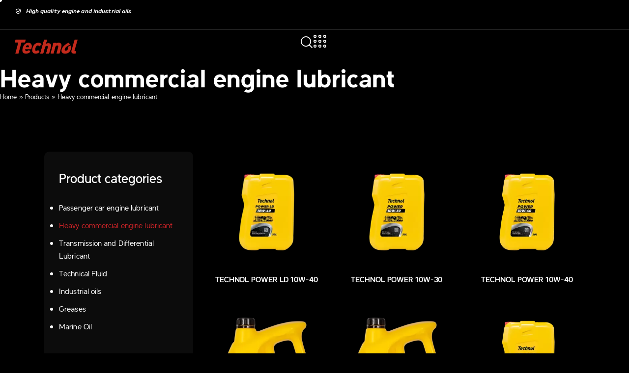

--- FILE ---
content_type: text/html; charset=UTF-8
request_url: https://technol.az/en/technol-category/heavy-commercial-engine-lubricant/
body_size: 63987
content:
<!DOCTYPE html>
<html lang="en-US" class="no-js scheme_dark">

<head><meta charset="UTF-8"><script>if(navigator.userAgent.match(/MSIE|Internet Explorer/i)||navigator.userAgent.match(/Trident\/7\..*?rv:11/i)){var href=document.location.href;if(!href.match(/[?&]nowprocket/)){if(href.indexOf("?")==-1){if(href.indexOf("#")==-1){document.location.href=href+"?nowprocket=1"}else{document.location.href=href.replace("#","?nowprocket=1#")}}else{if(href.indexOf("#")==-1){document.location.href=href+"&nowprocket=1"}else{document.location.href=href.replace("#","&nowprocket=1#")}}}}</script><script>class RocketLazyLoadScripts{constructor(){this.triggerEvents=["keydown","mousedown","mousemove","touchmove","touchstart","touchend","wheel"],this.userEventHandler=this._triggerListener.bind(this),this.touchStartHandler=this._onTouchStart.bind(this),this.touchMoveHandler=this._onTouchMove.bind(this),this.touchEndHandler=this._onTouchEnd.bind(this),this.clickHandler=this._onClick.bind(this),this.interceptedClicks=[],window.addEventListener("pageshow",(e=>{this.persisted=e.persisted})),window.addEventListener("DOMContentLoaded",(()=>{this._preconnect3rdParties()})),this.delayedScripts={normal:[],async:[],defer:[]},this.allJQueries=[]}_addUserInteractionListener(e){document.hidden?e._triggerListener():(this.triggerEvents.forEach((t=>window.addEventListener(t,e.userEventHandler,{passive:!0}))),window.addEventListener("touchstart",e.touchStartHandler,{passive:!0}),window.addEventListener("mousedown",e.touchStartHandler),document.addEventListener("visibilitychange",e.userEventHandler))}_removeUserInteractionListener(){this.triggerEvents.forEach((e=>window.removeEventListener(e,this.userEventHandler,{passive:!0}))),document.removeEventListener("visibilitychange",this.userEventHandler)}_onTouchStart(e){"HTML"!==e.target.tagName&&(window.addEventListener("touchend",this.touchEndHandler),window.addEventListener("mouseup",this.touchEndHandler),window.addEventListener("touchmove",this.touchMoveHandler,{passive:!0}),window.addEventListener("mousemove",this.touchMoveHandler),e.target.addEventListener("click",this.clickHandler),this._renameDOMAttribute(e.target,"onclick","rocket-onclick"))}_onTouchMove(e){window.removeEventListener("touchend",this.touchEndHandler),window.removeEventListener("mouseup",this.touchEndHandler),window.removeEventListener("touchmove",this.touchMoveHandler,{passive:!0}),window.removeEventListener("mousemove",this.touchMoveHandler),e.target.removeEventListener("click",this.clickHandler),this._renameDOMAttribute(e.target,"rocket-onclick","onclick")}_onTouchEnd(e){window.removeEventListener("touchend",this.touchEndHandler),window.removeEventListener("mouseup",this.touchEndHandler),window.removeEventListener("touchmove",this.touchMoveHandler,{passive:!0}),window.removeEventListener("mousemove",this.touchMoveHandler)}_onClick(e){e.target.removeEventListener("click",this.clickHandler),this._renameDOMAttribute(e.target,"rocket-onclick","onclick"),this.interceptedClicks.push(e),e.preventDefault(),e.stopPropagation(),e.stopImmediatePropagation()}_replayClicks(){window.removeEventListener("touchstart",this.touchStartHandler,{passive:!0}),window.removeEventListener("mousedown",this.touchStartHandler),this.interceptedClicks.forEach((e=>{e.target.dispatchEvent(new MouseEvent("click",{view:e.view,bubbles:!0,cancelable:!0}))}))}_renameDOMAttribute(e,t,n){e.hasAttribute&&e.hasAttribute(t)&&(event.target.setAttribute(n,event.target.getAttribute(t)),event.target.removeAttribute(t))}_triggerListener(){this._removeUserInteractionListener(this),"loading"===document.readyState?document.addEventListener("DOMContentLoaded",this._loadEverythingNow.bind(this)):this._loadEverythingNow()}_preconnect3rdParties(){let e=[];document.querySelectorAll("script[type=rocketlazyloadscript]").forEach((t=>{if(t.hasAttribute("src")){const n=new URL(t.src).origin;n!==location.origin&&e.push({src:n,crossOrigin:t.crossOrigin||"module"===t.getAttribute("data-rocket-type")})}})),e=[...new Map(e.map((e=>[JSON.stringify(e),e]))).values()],this._batchInjectResourceHints(e,"preconnect")}async _loadEverythingNow(){this.lastBreath=Date.now(),this._delayEventListeners(),this._delayJQueryReady(this),this._handleDocumentWrite(),this._registerAllDelayedScripts(),this._preloadAllScripts(),await this._loadScriptsFromList(this.delayedScripts.normal),await this._loadScriptsFromList(this.delayedScripts.defer),await this._loadScriptsFromList(this.delayedScripts.async);try{await this._triggerDOMContentLoaded(),await this._triggerWindowLoad()}catch(e){}window.dispatchEvent(new Event("rocket-allScriptsLoaded")),this._replayClicks()}_registerAllDelayedScripts(){document.querySelectorAll("script[type=rocketlazyloadscript]").forEach((e=>{e.hasAttribute("src")?e.hasAttribute("async")&&!1!==e.async?this.delayedScripts.async.push(e):e.hasAttribute("defer")&&!1!==e.defer||"module"===e.getAttribute("data-rocket-type")?this.delayedScripts.defer.push(e):this.delayedScripts.normal.push(e):this.delayedScripts.normal.push(e)}))}async _transformScript(e){return await this._littleBreath(),new Promise((t=>{const n=document.createElement("script");[...e.attributes].forEach((e=>{let t=e.nodeName;"type"!==t&&("data-rocket-type"===t&&(t="type"),n.setAttribute(t,e.nodeValue))})),e.hasAttribute("src")?(n.addEventListener("load",t),n.addEventListener("error",t)):(n.text=e.text,t());try{e.parentNode.replaceChild(n,e)}catch(e){t()}}))}async _loadScriptsFromList(e){const t=e.shift();return t?(await this._transformScript(t),this._loadScriptsFromList(e)):Promise.resolve()}_preloadAllScripts(){this._batchInjectResourceHints([...this.delayedScripts.normal,...this.delayedScripts.defer,...this.delayedScripts.async],"preload")}_batchInjectResourceHints(e,t){var n=document.createDocumentFragment();e.forEach((e=>{if(e.src){const i=document.createElement("link");i.href=e.src,i.rel=t,"preconnect"!==t&&(i.as="script"),e.getAttribute&&"module"===e.getAttribute("data-rocket-type")&&(i.crossOrigin=!0),e.crossOrigin&&(i.crossOrigin=e.crossOrigin),n.appendChild(i)}})),document.head.appendChild(n)}_delayEventListeners(){let e={};function t(t,n){!function(t){function n(n){return e[t].eventsToRewrite.indexOf(n)>=0?"rocket-"+n:n}e[t]||(e[t]={originalFunctions:{add:t.addEventListener,remove:t.removeEventListener},eventsToRewrite:[]},t.addEventListener=function(){arguments[0]=n(arguments[0]),e[t].originalFunctions.add.apply(t,arguments)},t.removeEventListener=function(){arguments[0]=n(arguments[0]),e[t].originalFunctions.remove.apply(t,arguments)})}(t),e[t].eventsToRewrite.push(n)}function n(e,t){let n=e[t];Object.defineProperty(e,t,{get:()=>n||function(){},set(i){e["rocket"+t]=n=i}})}t(document,"DOMContentLoaded"),t(window,"DOMContentLoaded"),t(window,"load"),t(window,"pageshow"),t(document,"readystatechange"),n(document,"onreadystatechange"),n(window,"onload"),n(window,"onpageshow")}_delayJQueryReady(e){let t=window.jQuery;Object.defineProperty(window,"jQuery",{get:()=>t,set(n){if(n&&n.fn&&!e.allJQueries.includes(n)){n.fn.ready=n.fn.init.prototype.ready=function(t){e.domReadyFired?t.bind(document)(n):document.addEventListener("rocket-DOMContentLoaded",(()=>t.bind(document)(n)))};const t=n.fn.on;n.fn.on=n.fn.init.prototype.on=function(){if(this[0]===window){function e(e){return e.split(" ").map((e=>"load"===e||0===e.indexOf("load.")?"rocket-jquery-load":e)).join(" ")}"string"==typeof arguments[0]||arguments[0]instanceof String?arguments[0]=e(arguments[0]):"object"==typeof arguments[0]&&Object.keys(arguments[0]).forEach((t=>{delete Object.assign(arguments[0],{[e(t)]:arguments[0][t]})[t]}))}return t.apply(this,arguments),this},e.allJQueries.push(n)}t=n}})}async _triggerDOMContentLoaded(){this.domReadyFired=!0,await this._littleBreath(),document.dispatchEvent(new Event("rocket-DOMContentLoaded")),await this._littleBreath(),window.dispatchEvent(new Event("rocket-DOMContentLoaded")),await this._littleBreath(),document.dispatchEvent(new Event("rocket-readystatechange")),await this._littleBreath(),document.rocketonreadystatechange&&document.rocketonreadystatechange()}async _triggerWindowLoad(){await this._littleBreath(),window.dispatchEvent(new Event("rocket-load")),await this._littleBreath(),window.rocketonload&&window.rocketonload(),await this._littleBreath(),this.allJQueries.forEach((e=>e(window).trigger("rocket-jquery-load"))),await this._littleBreath();const e=new Event("rocket-pageshow");e.persisted=this.persisted,window.dispatchEvent(e),await this._littleBreath(),window.rocketonpageshow&&window.rocketonpageshow({persisted:this.persisted})}_handleDocumentWrite(){const e=new Map;document.write=document.writeln=function(t){const n=document.currentScript,i=document.createRange(),r=n.parentElement;let o=e.get(n);void 0===o&&(o=n.nextSibling,e.set(n,o));const s=document.createDocumentFragment();i.setStart(s,0),s.appendChild(i.createContextualFragment(t)),r.insertBefore(s,o)}}async _littleBreath(){Date.now()-this.lastBreath>45&&(await this._requestAnimFrame(),this.lastBreath=Date.now())}async _requestAnimFrame(){return document.hidden?new Promise((e=>setTimeout(e))):new Promise((e=>requestAnimationFrame(e)))}static run(){const e=new RocketLazyLoadScripts;e._addUserInteractionListener(e)}}RocketLazyLoadScripts.run();</script>
<!-- Google tag (gtag.js) -->
<script type="rocketlazyloadscript" async src="https://www.googletagmanager.com/gtag/js?id=G-1CKE6T6V54"></script>
<script type="rocketlazyloadscript">
  window.dataLayer = window.dataLayer || [];
  function gtag(){dataLayer.push(arguments);}
  gtag('js', new Date());

  gtag('config', 'G-1CKE6T6V54');
</script>
    	<meta name="google-site-verification" content="nOFADnd27NVqhMV0JI8c7R2TVTrLkFIFDntDvM6xjwk" />
	
<!-- MapPress Easy Google Maps Version:2.84.21 (https://www.mappresspro.com) -->
			
					<meta name="viewport" content="width=device-width, initial-scale=1">
		<meta name="format-detection" content="telephone=no">
		<link rel="profile" href="//gmpg.org/xfn/11">
		<meta name='robots' content='index, follow, max-image-preview:large, max-snippet:-1, max-video-preview:-1' />
<link rel="alternate" hreflang="az" href="https://technol.az/technol-category/agir-yuk-avtomobili-muh%c9%99rrik-yaglari/" />
<link rel="alternate" hreflang="en" href="https://technol.az/en/technol-category/heavy-commercial-engine-lubricant/" />
<link rel="alternate" hreflang="ru" href="https://technol.az/ru/technol-category/masla-dlja-kommercheskogo-transporta-i-tehniki/" />
<link rel="alternate" hreflang="x-default" href="https://technol.az/technol-category/agir-yuk-avtomobili-muh%c9%99rrik-yaglari/" />

	<!-- This site is optimized with the Yoast SEO Premium plugin v19.6 (Yoast SEO v20.0) - https://yoast.com/wordpress/plugins/seo/ -->
	<title>Heavy commercial engine lubricant - Technol</title>
	<meta name="description" content="Engine oils, truck and bus oils – at Technol.az!Powerful protection, long-lasting and high-performance oils for heavy-duty vehicles – right here!" />
	<link rel="canonical" href="https://technol.az/en/technol-category/heavy-commercial-engine-lubricant/" />
	<meta property="og:locale" content="en_US" />
	<meta property="og:type" content="article" />
	<meta property="og:title" content="Heavy commercial engine lubricant" />
	<meta property="og:description" content="High-quality oils specially developed to meet the requirements of modern vehicles and industrial machinery. Engine oils. Car oils" />
	<meta property="og:url" content="https://technol.az/en/technol-category/heavy-commercial-engine-lubricant/" />
	<meta property="og:site_name" content="Technol" />
	<meta property="og:image" content="https://technol.az/wp-content/uploads/2023/02/Technol-logo-seo.png" />
	<meta property="og:image:width" content="410" />
	<meta property="og:image:height" content="229" />
	<meta property="og:image:type" content="image/png" />
	<meta name="twitter:card" content="summary_large_image" />
	<script type="application/ld+json" class="yoast-schema-graph">{"@context":"https://schema.org","@graph":[{"@type":"CollectionPage","@id":"https://technol.az/en/technol-category/heavy-commercial-engine-lubricant/","url":"https://technol.az/en/technol-category/heavy-commercial-engine-lubricant/","name":"Heavy commercial engine lubricant - Technol","isPartOf":{"@id":"https://technol.az/en/#website"},"primaryImageOfPage":{"@id":"https://technol.az/en/technol-category/heavy-commercial-engine-lubricant/#primaryimage"},"image":{"@id":"https://technol.az/en/technol-category/heavy-commercial-engine-lubricant/#primaryimage"},"thumbnailUrl":"https://technol.az/wp-content/uploads/2023/02/1.-Technol-Power-LD-10W-40-20L.webp","description":"Engine oils, truck and bus oils – at Technol.az!Powerful protection, long-lasting and high-performance oils for heavy-duty vehicles – right here!","breadcrumb":{"@id":"https://technol.az/en/technol-category/heavy-commercial-engine-lubricant/#breadcrumb"},"inLanguage":"en-US"},{"@type":"ImageObject","inLanguage":"en-US","@id":"https://technol.az/en/technol-category/heavy-commercial-engine-lubricant/#primaryimage","url":"https://technol.az/wp-content/uploads/2023/02/1.-Technol-Power-LD-10W-40-20L.webp","contentUrl":"https://technol.az/wp-content/uploads/2023/02/1.-Technol-Power-LD-10W-40-20L.webp","width":850,"height":767},{"@type":"BreadcrumbList","@id":"https://technol.az/en/technol-category/heavy-commercial-engine-lubricant/#breadcrumb","itemListElement":[{"@type":"ListItem","position":1,"name":"Home","item":"https://technol.az/en/"},{"@type":"ListItem","position":2,"name":"Products","item":"https://technol.az/en/catalog/"},{"@type":"ListItem","position":3,"name":"Heavy commercial engine lubricant"}]},{"@type":"WebSite","@id":"https://technol.az/en/#website","url":"https://technol.az/en/","name":"Technol","description":"High quality engine and industrial oils","publisher":{"@id":"https://technol.az/en/#organization"},"potentialAction":[{"@type":"SearchAction","target":{"@type":"EntryPoint","urlTemplate":"https://technol.az/en/?s={search_term_string}"},"query-input":"required name=search_term_string"}],"inLanguage":"en-US"},{"@type":"Organization","@id":"https://technol.az/en/#organization","name":"Technol","url":"https://technol.az/en/","logo":{"@type":"ImageObject","inLanguage":"en-US","@id":"https://technol.az/en/#/schema/logo/image/","url":"http://technol.amiroff.net/wp-content/uploads/2023/01/cropped-favicon-1.png","contentUrl":"http://technol.amiroff.net/wp-content/uploads/2023/01/cropped-favicon-1.png","width":512,"height":512,"caption":"Technol"},"image":{"@id":"https://technol.az/en/#/schema/logo/image/"},"sameAs":["https://www.facebook.com/technolofficial/"]}]}</script>
	<!-- / Yoast SEO Premium plugin. -->



			<meta property="og:type" content="website" />
			<meta property="og:site_name" content="Technol" />
			<meta property="og:description" content="High quality engine and industrial oils" />
							<meta property="og:image" content="//technol.az/wp-content/uploads/2023/01/cropped-Technol-logo-1.png" />
				<style id='wp-img-auto-sizes-contain-inline-css' type='text/css'>
img:is([sizes=auto i],[sizes^="auto," i]){contain-intrinsic-size:3000px 1500px}
/*# sourceURL=wp-img-auto-sizes-contain-inline-css */
</style>
<link data-minify="1" property="stylesheet" rel='stylesheet' id='trx_addons-icons-css' href='https://technol.az/wp-content/cache/min/1/wp-content/plugins/trx_addons/css/font-icons/css/trx_addons_icons.css?ver=1765968275' type='text/css' media='all' />
<link data-minify="1" property="stylesheet" rel='stylesheet' id='qwery-fontello-css' href='https://technol.az/wp-content/cache/min/1/wp-content/themes/technol/skins/default/css/font-icons/css/fontello.css?ver=1765968275' type='text/css' media='all' />
<link property="stylesheet" rel='stylesheet' id='wp-block-library-css' href='https://technol.az/wp-includes/css/dist/block-library/style.min.css?ver=2b49c7c35c068935f611083c12772c59' type='text/css' media='all' />
<style id='global-styles-inline-css' type='text/css'>
:root{--wp--preset--aspect-ratio--square: 1;--wp--preset--aspect-ratio--4-3: 4/3;--wp--preset--aspect-ratio--3-4: 3/4;--wp--preset--aspect-ratio--3-2: 3/2;--wp--preset--aspect-ratio--2-3: 2/3;--wp--preset--aspect-ratio--16-9: 16/9;--wp--preset--aspect-ratio--9-16: 9/16;--wp--preset--color--black: #000000;--wp--preset--color--cyan-bluish-gray: #abb8c3;--wp--preset--color--white: #ffffff;--wp--preset--color--pale-pink: #f78da7;--wp--preset--color--vivid-red: #cf2e2e;--wp--preset--color--luminous-vivid-orange: #ff6900;--wp--preset--color--luminous-vivid-amber: #fcb900;--wp--preset--color--light-green-cyan: #7bdcb5;--wp--preset--color--vivid-green-cyan: #00d084;--wp--preset--color--pale-cyan-blue: #8ed1fc;--wp--preset--color--vivid-cyan-blue: #0693e3;--wp--preset--color--vivid-purple: #9b51e0;--wp--preset--color--bg-color: #000000;--wp--preset--color--bd-color: #474B55;--wp--preset--color--text-dark: #F9F9F9;--wp--preset--color--text-light: #ffffff;--wp--preset--color--text-link: #c82327;--wp--preset--color--text-hover: #a8191c;--wp--preset--color--text-link-2: #f8a01b;--wp--preset--color--text-hover-2: #e39216;--wp--preset--color--text-link-3: #C5A48E;--wp--preset--color--text-hover-3: #AB8E7A;--wp--preset--gradient--vivid-cyan-blue-to-vivid-purple: linear-gradient(135deg,rgb(6,147,227) 0%,rgb(155,81,224) 100%);--wp--preset--gradient--light-green-cyan-to-vivid-green-cyan: linear-gradient(135deg,rgb(122,220,180) 0%,rgb(0,208,130) 100%);--wp--preset--gradient--luminous-vivid-amber-to-luminous-vivid-orange: linear-gradient(135deg,rgb(252,185,0) 0%,rgb(255,105,0) 100%);--wp--preset--gradient--luminous-vivid-orange-to-vivid-red: linear-gradient(135deg,rgb(255,105,0) 0%,rgb(207,46,46) 100%);--wp--preset--gradient--very-light-gray-to-cyan-bluish-gray: linear-gradient(135deg,rgb(238,238,238) 0%,rgb(169,184,195) 100%);--wp--preset--gradient--cool-to-warm-spectrum: linear-gradient(135deg,rgb(74,234,220) 0%,rgb(151,120,209) 20%,rgb(207,42,186) 40%,rgb(238,44,130) 60%,rgb(251,105,98) 80%,rgb(254,248,76) 100%);--wp--preset--gradient--blush-light-purple: linear-gradient(135deg,rgb(255,206,236) 0%,rgb(152,150,240) 100%);--wp--preset--gradient--blush-bordeaux: linear-gradient(135deg,rgb(254,205,165) 0%,rgb(254,45,45) 50%,rgb(107,0,62) 100%);--wp--preset--gradient--luminous-dusk: linear-gradient(135deg,rgb(255,203,112) 0%,rgb(199,81,192) 50%,rgb(65,88,208) 100%);--wp--preset--gradient--pale-ocean: linear-gradient(135deg,rgb(255,245,203) 0%,rgb(182,227,212) 50%,rgb(51,167,181) 100%);--wp--preset--gradient--electric-grass: linear-gradient(135deg,rgb(202,248,128) 0%,rgb(113,206,126) 100%);--wp--preset--gradient--midnight: linear-gradient(135deg,rgb(2,3,129) 0%,rgb(40,116,252) 100%);--wp--preset--font-size--small: 13px;--wp--preset--font-size--medium: 20px;--wp--preset--font-size--large: 36px;--wp--preset--font-size--x-large: 42px;--wp--preset--spacing--20: 0.44rem;--wp--preset--spacing--30: 0.67rem;--wp--preset--spacing--40: 1rem;--wp--preset--spacing--50: 1.5rem;--wp--preset--spacing--60: 2.25rem;--wp--preset--spacing--70: 3.38rem;--wp--preset--spacing--80: 5.06rem;--wp--preset--shadow--natural: 6px 6px 9px rgba(0, 0, 0, 0.2);--wp--preset--shadow--deep: 12px 12px 50px rgba(0, 0, 0, 0.4);--wp--preset--shadow--sharp: 6px 6px 0px rgba(0, 0, 0, 0.2);--wp--preset--shadow--outlined: 6px 6px 0px -3px rgb(255, 255, 255), 6px 6px rgb(0, 0, 0);--wp--preset--shadow--crisp: 6px 6px 0px rgb(0, 0, 0);}:where(.is-layout-flex){gap: 0.5em;}:where(.is-layout-grid){gap: 0.5em;}body .is-layout-flex{display: flex;}.is-layout-flex{flex-wrap: wrap;align-items: center;}.is-layout-flex > :is(*, div){margin: 0;}body .is-layout-grid{display: grid;}.is-layout-grid > :is(*, div){margin: 0;}:where(.wp-block-columns.is-layout-flex){gap: 2em;}:where(.wp-block-columns.is-layout-grid){gap: 2em;}:where(.wp-block-post-template.is-layout-flex){gap: 1.25em;}:where(.wp-block-post-template.is-layout-grid){gap: 1.25em;}.has-black-color{color: var(--wp--preset--color--black) !important;}.has-cyan-bluish-gray-color{color: var(--wp--preset--color--cyan-bluish-gray) !important;}.has-white-color{color: var(--wp--preset--color--white) !important;}.has-pale-pink-color{color: var(--wp--preset--color--pale-pink) !important;}.has-vivid-red-color{color: var(--wp--preset--color--vivid-red) !important;}.has-luminous-vivid-orange-color{color: var(--wp--preset--color--luminous-vivid-orange) !important;}.has-luminous-vivid-amber-color{color: var(--wp--preset--color--luminous-vivid-amber) !important;}.has-light-green-cyan-color{color: var(--wp--preset--color--light-green-cyan) !important;}.has-vivid-green-cyan-color{color: var(--wp--preset--color--vivid-green-cyan) !important;}.has-pale-cyan-blue-color{color: var(--wp--preset--color--pale-cyan-blue) !important;}.has-vivid-cyan-blue-color{color: var(--wp--preset--color--vivid-cyan-blue) !important;}.has-vivid-purple-color{color: var(--wp--preset--color--vivid-purple) !important;}.has-black-background-color{background-color: var(--wp--preset--color--black) !important;}.has-cyan-bluish-gray-background-color{background-color: var(--wp--preset--color--cyan-bluish-gray) !important;}.has-white-background-color{background-color: var(--wp--preset--color--white) !important;}.has-pale-pink-background-color{background-color: var(--wp--preset--color--pale-pink) !important;}.has-vivid-red-background-color{background-color: var(--wp--preset--color--vivid-red) !important;}.has-luminous-vivid-orange-background-color{background-color: var(--wp--preset--color--luminous-vivid-orange) !important;}.has-luminous-vivid-amber-background-color{background-color: var(--wp--preset--color--luminous-vivid-amber) !important;}.has-light-green-cyan-background-color{background-color: var(--wp--preset--color--light-green-cyan) !important;}.has-vivid-green-cyan-background-color{background-color: var(--wp--preset--color--vivid-green-cyan) !important;}.has-pale-cyan-blue-background-color{background-color: var(--wp--preset--color--pale-cyan-blue) !important;}.has-vivid-cyan-blue-background-color{background-color: var(--wp--preset--color--vivid-cyan-blue) !important;}.has-vivid-purple-background-color{background-color: var(--wp--preset--color--vivid-purple) !important;}.has-black-border-color{border-color: var(--wp--preset--color--black) !important;}.has-cyan-bluish-gray-border-color{border-color: var(--wp--preset--color--cyan-bluish-gray) !important;}.has-white-border-color{border-color: var(--wp--preset--color--white) !important;}.has-pale-pink-border-color{border-color: var(--wp--preset--color--pale-pink) !important;}.has-vivid-red-border-color{border-color: var(--wp--preset--color--vivid-red) !important;}.has-luminous-vivid-orange-border-color{border-color: var(--wp--preset--color--luminous-vivid-orange) !important;}.has-luminous-vivid-amber-border-color{border-color: var(--wp--preset--color--luminous-vivid-amber) !important;}.has-light-green-cyan-border-color{border-color: var(--wp--preset--color--light-green-cyan) !important;}.has-vivid-green-cyan-border-color{border-color: var(--wp--preset--color--vivid-green-cyan) !important;}.has-pale-cyan-blue-border-color{border-color: var(--wp--preset--color--pale-cyan-blue) !important;}.has-vivid-cyan-blue-border-color{border-color: var(--wp--preset--color--vivid-cyan-blue) !important;}.has-vivid-purple-border-color{border-color: var(--wp--preset--color--vivid-purple) !important;}.has-vivid-cyan-blue-to-vivid-purple-gradient-background{background: var(--wp--preset--gradient--vivid-cyan-blue-to-vivid-purple) !important;}.has-light-green-cyan-to-vivid-green-cyan-gradient-background{background: var(--wp--preset--gradient--light-green-cyan-to-vivid-green-cyan) !important;}.has-luminous-vivid-amber-to-luminous-vivid-orange-gradient-background{background: var(--wp--preset--gradient--luminous-vivid-amber-to-luminous-vivid-orange) !important;}.has-luminous-vivid-orange-to-vivid-red-gradient-background{background: var(--wp--preset--gradient--luminous-vivid-orange-to-vivid-red) !important;}.has-very-light-gray-to-cyan-bluish-gray-gradient-background{background: var(--wp--preset--gradient--very-light-gray-to-cyan-bluish-gray) !important;}.has-cool-to-warm-spectrum-gradient-background{background: var(--wp--preset--gradient--cool-to-warm-spectrum) !important;}.has-blush-light-purple-gradient-background{background: var(--wp--preset--gradient--blush-light-purple) !important;}.has-blush-bordeaux-gradient-background{background: var(--wp--preset--gradient--blush-bordeaux) !important;}.has-luminous-dusk-gradient-background{background: var(--wp--preset--gradient--luminous-dusk) !important;}.has-pale-ocean-gradient-background{background: var(--wp--preset--gradient--pale-ocean) !important;}.has-electric-grass-gradient-background{background: var(--wp--preset--gradient--electric-grass) !important;}.has-midnight-gradient-background{background: var(--wp--preset--gradient--midnight) !important;}.has-small-font-size{font-size: var(--wp--preset--font-size--small) !important;}.has-medium-font-size{font-size: var(--wp--preset--font-size--medium) !important;}.has-large-font-size{font-size: var(--wp--preset--font-size--large) !important;}.has-x-large-font-size{font-size: var(--wp--preset--font-size--x-large) !important;}
/*# sourceURL=global-styles-inline-css */
</style>

<style id='classic-theme-styles-inline-css' type='text/css'>
/*! This file is auto-generated */
.wp-block-button__link{color:#fff;background-color:#32373c;border-radius:9999px;box-shadow:none;text-decoration:none;padding:calc(.667em + 2px) calc(1.333em + 2px);font-size:1.125em}.wp-block-file__button{background:#32373c;color:#fff;text-decoration:none}
/*# sourceURL=/wp-includes/css/classic-themes.min.css */
</style>
<link data-minify="1" property="stylesheet" rel='stylesheet' id='advanced-popups-css' href='https://technol.az/wp-content/cache/min/1/wp-content/plugins/advanced-popups/public/css/advanced-popups-public.css?ver=1765968275' type='text/css' media='all' />
<link data-minify="1" property="stylesheet" rel='stylesheet' id='contact-form-7-css' href='https://technol.az/wp-content/cache/min/1/wp-content/plugins/contact-form-7/includes/css/styles.css?ver=1765968275' type='text/css' media='all' />
<link data-minify="1" property="stylesheet" rel='stylesheet' id='mappress-css' href='https://technol.az/wp-content/cache/min/1/wp-content/plugins/mappress-google-maps-for-wordpress/css/mappress.css?ver=1765968275' type='text/css' media='all' />
<link property="stylesheet" rel='stylesheet' id='magnific-popup-css' href='https://technol.az/wp-content/plugins/trx_addons/js/magnific/magnific-popup.min.css' type='text/css' media='all' />
<link data-minify="1" property="stylesheet" rel='stylesheet' id='woocommerce-layout-css' href='https://technol.az/wp-content/cache/min/1/wp-content/plugins/woocommerce/assets/css/woocommerce-layout.css?ver=1765968275' type='text/css' media='all' />
<link data-minify="1" property="stylesheet" rel='stylesheet' id='woocommerce-smallscreen-css' href='https://technol.az/wp-content/cache/min/1/wp-content/plugins/woocommerce/assets/css/woocommerce-smallscreen.css?ver=1765968275' type='text/css' media='only screen and (max-width: 768px)' />
<link data-minify="1" property="stylesheet" rel='stylesheet' id='woocommerce-general-css' href='https://technol.az/wp-content/cache/min/1/wp-content/plugins/woocommerce/assets/css/woocommerce.css?ver=1765968275' type='text/css' media='all' />
<style id='woocommerce-inline-inline-css' type='text/css'>
.woocommerce form .form-row .required { visibility: visible; }
/*# sourceURL=woocommerce-inline-inline-css */
</style>
<link property="stylesheet" rel='stylesheet' id='wpml-legacy-horizontal-list-0-css' href='//technol.az/wp-content/plugins/sitepress-multilingual-cms/templates/language-switchers/legacy-list-horizontal/style.min.css?ver=1' type='text/css' media='all' />
<link property="stylesheet" rel='stylesheet' id='wpml-menu-item-0-css' href='//technol.az/wp-content/plugins/sitepress-multilingual-cms/templates/language-switchers/menu-item/style.min.css?ver=1' type='text/css' media='all' />
<link data-minify="1" property="stylesheet" rel='stylesheet' id='cms-navigation-style-base-css' href='https://technol.az/wp-content/cache/min/1/wp-content/plugins/wpml-cms-nav/res/css/cms-navigation-base.css?ver=1765968275' type='text/css' media='screen' />
<link data-minify="1" property="stylesheet" rel='stylesheet' id='cms-navigation-style-css' href='https://technol.az/wp-content/cache/min/1/wp-content/plugins/wpml-cms-nav/res/css/cms-navigation.css?ver=1765968275' type='text/css' media='screen' />
<link data-minify="1" property="stylesheet" rel='stylesheet' id='trx_addons-css' href='https://technol.az/wp-content/cache/min/1/wp-content/plugins/trx_addons/css/__styles-full.css?ver=1765968275' type='text/css' media='all' />
<link data-minify="1" property="stylesheet" rel='stylesheet' id='trx_addons-animations-css' href='https://technol.az/wp-content/cache/min/1/wp-content/plugins/trx_addons/css/trx_addons.animations.css?ver=1765968275' type='text/css' media='all' />
<link property="stylesheet" rel='stylesheet' id='elementor-frontend-css' href='https://technol.az/wp-content/uploads/elementor/css/custom-frontend.min.css?ver=1765439526' type='text/css' media='all' />
<style id='elementor-frontend-inline-css' type='text/css'>
.elementor-kit-15{--e-global-color-primary:#C82327;--e-global-color-secondary:#E6E7E8;--e-global-color-text:#252525;--e-global-color-accent:#FFFFFF;--e-global-color-61c01e98:#000000;--e-global-color-69bf31ed:#F1F1F1;--e-global-color-7a1ccbe5:#747474;--e-global-color-b1aaaac:#981C1F;--e-global-color-66145a1:#0C0C0C;--e-global-typography-primary-font-family:"Latinka";--e-global-typography-primary-font-size:16px;--e-global-typography-primary-font-weight:400;--e-global-typography-primary-line-height:1.6em;--e-global-typography-secondary-font-family:"Mark Pro";--e-global-typography-secondary-font-weight:700;--e-global-typography-secondary-line-height:1.6em;--e-global-typography-text-font-family:"Latinka";--e-global-typography-text-font-size:16px;--e-global-typography-text-font-weight:400;--e-global-typography-text-line-height:1.6em;--e-global-typography-accent-font-family:"Mark Pro";--e-global-typography-accent-font-weight:700;--e-global-typography-accent-font-style:italic;--e-global-typography-accent-line-height:1.6em;color:var( --e-global-color-accent );font-family:var( --e-global-typography-primary-font-family ), Sans-serif;font-size:var( --e-global-typography-primary-font-size );font-weight:var( --e-global-typography-primary-font-weight );line-height:var( --e-global-typography-primary-line-height );background-color:var( --e-global-color-text );}.elementor-kit-15 a{color:var( --e-global-color-accent );font-family:var( --e-global-typography-primary-font-family ), Sans-serif;font-size:var( --e-global-typography-primary-font-size );font-weight:var( --e-global-typography-primary-font-weight );line-height:var( --e-global-typography-primary-line-height );}.elementor-kit-15 h1{color:var( --e-global-color-accent );font-family:"Latinka", Sans-serif;font-weight:700;line-height:1.1em;letter-spacing:1px;}.elementor-kit-15 h2{color:var( --e-global-color-accent );font-family:"Latinka", Sans-serif;font-weight:700;line-height:1.1em;}.elementor-kit-15 h3{color:var( --e-global-color-accent );font-family:"Latinka", Sans-serif;font-weight:700;}.elementor-kit-15 h4{color:var( --e-global-color-accent );font-family:"Latinka", Sans-serif;font-weight:700;}.elementor-kit-15 h5{color:var( --e-global-color-accent );font-family:"Latinka", Sans-serif;font-weight:700;line-height:1.1em;}.elementor-kit-15 h6{color:var( --e-global-color-accent );font-family:"Latinka", Sans-serif;font-weight:700;line-height:1.1em;}.elementor-kit-15 button,.elementor-kit-15 input[type="button"],.elementor-kit-15 input[type="submit"],.elementor-kit-15 .elementor-button{border-radius:10px 10px 10px 10px;}.elementor-section.elementor-section-boxed > .elementor-container{max-width:1410px;}.e-con{--container-max-width:1410px;--container-default-padding-top:0px;--container-default-padding-right:0px;--container-default-padding-bottom:0px;--container-default-padding-left:0px;}{}.sc_layouts_title_caption{display:var(--page-title-display);}@media(max-width:1366px){.elementor-kit-15{font-size:var( --e-global-typography-primary-font-size );line-height:var( --e-global-typography-primary-line-height );}.elementor-kit-15 a{font-size:var( --e-global-typography-primary-font-size );line-height:var( --e-global-typography-primary-line-height );}}@media(max-width:1024px){.elementor-kit-15{font-size:var( --e-global-typography-primary-font-size );line-height:var( --e-global-typography-primary-line-height );}.elementor-kit-15 a{font-size:var( --e-global-typography-primary-font-size );line-height:var( --e-global-typography-primary-line-height );}.elementor-section.elementor-section-boxed > .elementor-container{max-width:1024px;}.e-con{--container-max-width:1024px;}}@media(max-width:767px){.elementor-kit-15{font-size:var( --e-global-typography-primary-font-size );line-height:var( --e-global-typography-primary-line-height );}.elementor-kit-15 a{font-size:var( --e-global-typography-primary-font-size );line-height:var( --e-global-typography-primary-line-height );}.elementor-section.elementor-section-boxed > .elementor-container{max-width:767px;}.e-con{--container-max-width:767px;}}@media(min-width:2400px){.elementor-kit-15{font-size:var( --e-global-typography-primary-font-size );line-height:var( --e-global-typography-primary-line-height );}.elementor-kit-15 a{font-size:var( --e-global-typography-primary-font-size );line-height:var( --e-global-typography-primary-line-height );}}/* Start Custom Fonts CSS */@font-face {
	font-family: 'Latinka';
	font-style: normal;
	font-weight: 400;
	font-display: auto;
	src: url('https://technol.az/wp-content/uploads/2023/01/Latinka-Regular.woff2') format('woff2'),
		url('https://technol.az/wp-content/uploads/2023/01/Latinka-Regular.woff') format('woff');
}
@font-face {
	font-family: 'Latinka';
	font-style: normal;
	font-weight: 500;
	font-display: auto;
	src: url('https://technol.az/wp-content/uploads/2023/01/Latinka-Medium.woff2') format('woff2'),
		url('https://technol.az/wp-content/uploads/2023/01/Latinka-Medium.woff') format('woff');
}
@font-face {
	font-family: 'Latinka';
	font-style: normal;
	font-weight: 600;
	font-display: auto;
	src: url('https://technol.az/wp-content/uploads/2023/01/Latinka-SemiBold.woff2') format('woff2'),
		url('https://technol.az/wp-content/uploads/2023/01/Latinka-SemiBold.woff') format('woff');
}
@font-face {
	font-family: 'Latinka';
	font-style: normal;
	font-weight: 700;
	font-display: auto;
	src: url('https://technol.az/wp-content/uploads/2023/01/Latinka-Bold.woff2') format('woff2'),
		url('https://technol.az/wp-content/uploads/2023/01/Latinka-Bold.woff') format('woff');
}
@font-face {
	font-family: 'Latinka';
	font-style: normal;
	font-weight: 300;
	font-display: auto;
	src: url('https://technol.az/wp-content/uploads/2023/01/Latinka-Light.woff2') format('woff2'),
		url('https://technol.az/wp-content/uploads/2023/01/Latinka-Light.woff') format('woff');
}
@font-face {
	font-family: 'Latinka';
	font-style: normal;
	font-weight: 200;
	font-display: auto;
	src: url('https://technol.az/wp-content/uploads/2023/01/Latinka-Thin.woff2') format('woff2'),
		url('https://technol.az/wp-content/uploads/2023/01/Latinka-Thin.woff') format('woff');
}
/* End Custom Fonts CSS */
/* Start Custom Fonts CSS */@font-face {
	font-family: 'Mark Pro';
	font-style: normal;
	font-weight: 700;
	font-display: auto;
	src: url('https://technol.az/wp-content/uploads/2023/01/MarkPro-BoldItalic.woff2') format('woff2'),
		url('https://technol.az/wp-content/uploads/2023/01/MarkPro-BoldItalic.woff') format('woff');
}
/* End Custom Fonts CSS */
/*# sourceURL=elementor-frontend-inline-css */
</style>
<link property="stylesheet" rel='stylesheet' id='elementor-pro-css' href='https://technol.az/wp-content/uploads/elementor/css/custom-pro-frontend.min.css?ver=1765439526' type='text/css' media='all' />
<link property="stylesheet" rel='stylesheet' id='custom-style-css' href='https://technol.az/wp-content/themes/technol-child/style-custom.css?ver=2b49c7c35c068935f611083c12772c59' type='text/css' media='all' />
<link data-minify="1" property="stylesheet" rel='stylesheet' id='qwery-style-css' href='https://technol.az/wp-content/cache/min/1/wp-content/themes/technol/style.css?ver=1765968275' type='text/css' media='all' />
<link property="stylesheet" rel='stylesheet' id='mediaelement-css' href='https://technol.az/wp-includes/js/mediaelement/mediaelementplayer-legacy.min.css?ver=4.2.17' type='text/css' media='all' />
<link property="stylesheet" rel='stylesheet' id='wp-mediaelement-css' href='https://technol.az/wp-includes/js/mediaelement/wp-mediaelement.min.css?ver=2b49c7c35c068935f611083c12772c59' type='text/css' media='all' />
<link data-minify="1" property="stylesheet" rel='stylesheet' id='qwery-skin-default-css' href='https://technol.az/wp-content/cache/min/1/wp-content/themes/technol/skins/default/css/style.css?ver=1765968275' type='text/css' media='all' />
<link data-minify="1" property="stylesheet" rel='stylesheet' id='qwery-plugins-css' href='https://technol.az/wp-content/cache/min/1/wp-content/themes/technol/skins/default/css/__plugins-full.css?ver=1765968275' type='text/css' media='all' />
<link data-minify="1" property="stylesheet" rel='stylesheet' id='qwery-custom-css' href='https://technol.az/wp-content/cache/min/1/wp-content/themes/technol/css/__custom-inline.css?ver=1765968275' type='text/css' media='all' />
<style id='qwery-custom-inline-css' type='text/css'>
:root{--theme-var-page_width:1380px;--theme-var-page_boxed_extra:60px;--theme-var-page_fullwide_max:1920px;--theme-var-page_fullwide_extra:60px;--theme-var-sidebar_width:380px;--theme-var-grid_gap:30px;--theme-var-rad:0px;--theme-var-sidebar_proportional:1;--theme-var-rad_koef:0;--theme-var-sidebar_prc:0.27536231884058;--theme-var-sidebar_gap_prc:0.028985507246377;--theme-var-sidebar_gap_width:40px}:root{--theme-font-p_font-family:inherit;--theme-font-p_font-size:1rem;--theme-font-p_line-height:1.62em;--theme-font-p_font-weight:300;--theme-font-p_font-style:normal;--theme-font-p_text-decoration:inherit;--theme-font-p_text-transform:none;--theme-font-p_letter-spacing:0.1px;--theme-font-p_margin-top:0em;--theme-font-p_margin-bottom:1.57em;--theme-font-post_font-family:inherit;--theme-font-post_font-size:inherit;--theme-font-post_line-height:inherit;--theme-font-post_font-weight:inherit;--theme-font-post_font-style:inherit;--theme-font-post_text-decoration:inherit;--theme-font-post_text-transform:inherit;--theme-font-post_letter-spacing:inherit;--theme-font-post_margin-top:inherit;--theme-font-post_margin-bottom:inherit;--theme-font-h1_font-family:inherit;--theme-font-h1_font-size:3.167em;--theme-font-h1_line-height:1em;--theme-font-h1_font-weight:500;--theme-font-h1_font-style:normal;--theme-font-h1_text-decoration:none;--theme-font-h1_text-transform:none;--theme-font-h1_letter-spacing:-1.8px;--theme-font-h1_margin-top:1.04em;--theme-font-h1_margin-bottom:0.46em;--theme-font-h2_font-family:inherit;--theme-font-h2_font-size:2.611em;--theme-font-h2_line-height:1.021em;--theme-font-h2_font-weight:500;--theme-font-h2_font-style:normal;--theme-font-h2_text-decoration:none;--theme-font-h2_text-transform:none;--theme-font-h2_letter-spacing:-0.1px;--theme-font-h2_margin-top:0.67em;--theme-font-h2_margin-bottom:0.56em;--theme-font-h3_font-family:inherit;--theme-font-h3_font-size:1.944em;--theme-font-h3_line-height:1.086em;--theme-font-h3_font-weight:500;--theme-font-h3_font-style:normal;--theme-font-h3_text-decoration:none;--theme-font-h3_text-transform:none;--theme-font-h3_letter-spacing:0px;--theme-font-h3_margin-top:0.94em;--theme-font-h3_margin-bottom:0.72em;--theme-font-h4_font-family:inherit;--theme-font-h4_font-size:1.556em;--theme-font-h4_line-height:1.214em;--theme-font-h4_font-weight:500;--theme-font-h4_font-style:normal;--theme-font-h4_text-decoration:none;--theme-font-h4_text-transform:none;--theme-font-h4_letter-spacing:0px;--theme-font-h4_margin-top:1.15em;--theme-font-h4_margin-bottom:0.83em;--theme-font-h5_font-family:inherit;--theme-font-h5_font-size:1.333em;--theme-font-h5_line-height:1.417em;--theme-font-h5_font-weight:500;--theme-font-h5_font-style:normal;--theme-font-h5_text-decoration:none;--theme-font-h5_text-transform:none;--theme-font-h5_letter-spacing:0px;--theme-font-h5_margin-top:1.3em;--theme-font-h5_margin-bottom:0.84em;--theme-font-h6_font-family:inherit;--theme-font-h6_font-size:1.056em;--theme-font-h6_line-height:1.474em;--theme-font-h6_font-weight:500;--theme-font-h6_font-style:normal;--theme-font-h6_text-decoration:none;--theme-font-h6_text-transform:none;--theme-font-h6_letter-spacing:0px;--theme-font-h6_margin-top:1.75em;--theme-font-h6_margin-bottom:1.1em;--theme-font-logo_font-family:inherit;--theme-font-logo_font-size:1.7em;--theme-font-logo_line-height:1.25em;--theme-font-logo_font-weight:500;--theme-font-logo_font-style:normal;--theme-font-logo_text-decoration:none;--theme-font-logo_text-transform:none;--theme-font-logo_letter-spacing:0px;--theme-font-logo_margin-top:inherit;--theme-font-logo_margin-bottom:inherit;--theme-font-button_font-family:inherit;--theme-font-button_font-size:16px;--theme-font-button_line-height:21px;--theme-font-button_font-weight:500;--theme-font-button_font-style:normal;--theme-font-button_text-decoration:none;--theme-font-button_text-transform:none;--theme-font-button_letter-spacing:0px;--theme-font-button_margin-top:inherit;--theme-font-button_margin-bottom:inherit;--theme-font-input_font-family:inherit;--theme-font-input_font-size:16px;--theme-font-input_line-height:1.5em;--theme-font-input_font-weight:300;--theme-font-input_font-style:normal;--theme-font-input_text-decoration:none;--theme-font-input_text-transform:none;--theme-font-input_letter-spacing:0.1px;--theme-font-input_margin-top:inherit;--theme-font-input_margin-bottom:inherit;--theme-font-info_font-family:inherit;--theme-font-info_font-size:14px;--theme-font-info_line-height:1.5em;--theme-font-info_font-weight:300;--theme-font-info_font-style:normal;--theme-font-info_text-decoration:none;--theme-font-info_text-transform:none;--theme-font-info_letter-spacing:0px;--theme-font-info_margin-top:0.4em;--theme-font-info_margin-bottom:inherit;--theme-font-menu_font-family:inherit;--theme-font-menu_font-size:17px;--theme-font-menu_line-height:1.5em;--theme-font-menu_font-weight:500;--theme-font-menu_font-style:normal;--theme-font-menu_text-decoration:none;--theme-font-menu_text-transform:none;--theme-font-menu_letter-spacing:0px;--theme-font-menu_margin-top:inherit;--theme-font-menu_margin-bottom:inherit;--theme-font-submenu_font-family:inherit;--theme-font-submenu_font-size:15px;--theme-font-submenu_line-height:1.5em;--theme-font-submenu_font-weight:400;--theme-font-submenu_font-style:normal;--theme-font-submenu_text-decoration:none;--theme-font-submenu_text-transform:none;--theme-font-submenu_letter-spacing:0px;--theme-font-submenu_margin-top:inherit;--theme-font-submenu_margin-bottom:inherit;--theme-font-other_font-family:inherit;--theme-font-other_font-size:inherit;--theme-font-other_line-height:inherit;--theme-font-other_font-weight:inherit;--theme-font-other_font-style:inherit;--theme-font-other_text-decoration:inherit;--theme-font-other_text-transform:inherit;--theme-font-other_letter-spacing:inherit;--theme-font-other_margin-top:inherit;--theme-font-other_margin-bottom:inherit}body{font-size:1rem;font-weight:300;font-style:normal;line-height:1.62em;text-transform:none;letter-spacing:0.1px}p,ul,ol,dl,blockquote,address,.wp-block-button,.wp-block-cover,.wp-block-image,.wp-block-video,.wp-block-search,.wp-block-archives,.wp-block-archives-dropdown,.wp-block-categories,.wp-block-calendar,.wp-block-media-text{margin-top:0em;margin-bottom:1.57em}p[style*="font-size"],.has-small-font-size,.has-normal-font-size,.has-medium-font-size{line-height:1.62em}h1,.front_page_section_caption{font-size:3.167em;font-weight:500;font-style:normal;line-height:1em;text-decoration:none;text-transform:none;letter-spacing:-1.8px;margin-top:1.04em;margin-bottom:0.46em}h2{font-size:2.611em;font-weight:500;font-style:normal;line-height:1.021em;text-decoration:none;text-transform:none;letter-spacing:-0.1px;margin-top:0.67em;margin-bottom:0.56em}h3{font-size:1.944em;font-weight:500;font-style:normal;line-height:1.086em;text-decoration:none;text-transform:none;letter-spacing:0px;margin-top:0.94em;margin-bottom:0.72em}h4{font-size:1.556em;font-weight:500;font-style:normal;line-height:1.214em;text-decoration:none;text-transform:none;letter-spacing:0px;margin-top:1.15em;margin-bottom:0.83em}h5{font-size:1.333em;font-weight:500;font-style:normal;line-height:1.417em;text-decoration:none;text-transform:none;letter-spacing:0px;margin-top:1.3em;margin-bottom:0.84em}h6{font-size:1.056em;font-weight:500;font-style:normal;line-height:1.474em;text-decoration:none;text-transform:none;letter-spacing:0px;margin-top:1.75em;margin-bottom:1.1em}input[type="text"],input[type="number"],input[type="email"],input[type="url"],input[type="tel"],input[type="search"],input[type="password"],textarea,textarea.wp-editor-area,.select_container,select,.select_container select{font-size:16px;font-weight:300;font-style:normal;line-height:1.5em;text-decoration:none;text-transform:none;letter-spacing:0.1px}.sc_item_pagination_load_more .nav-links,.nav-links-more .nav-load-more,.nav-links-more .woocommerce-load-more,.woocommerce-links-more .woocommerce-load-more,.sidebar_small_screen_above .sidebar_control,.trx_addons_popup_form_field_submit .submit_button,.simple_text_link,.show_comments_single .show_comments_button,form button:not(.components-button),input[type="button"],input[type="reset"],input[type="submit"],.theme_button,.sc_layouts_row .sc_button,.sc_portfolio_preview_show .post_readmore,.wp-block-button__link,.post_item .more-link,div.esg-filter-wrapper .esg-filterbutton>span,.mptt-navigation-tabs li a,.qwery_tabs .qwery_tabs_titles li a{font-size:16px;font-weight:500;font-style:normal;line-height:21px;text-decoration:none;text-transform:none;letter-spacing:0px}#sb_instagram[data-shortcode-atts*="feedOne"] .sbi_follow_btn a,#sb_instagram.feedOne .sbi_follow_btn a,.post-more-link{}.top_panel .slider_engine_revo .slide_title{}blockquote{}.sc_layouts_menu_nav>li[class*="columns-"] li.menu-item-has-children>a,.sc_layouts_menu_nav li.menu-collapse li[class*="columns-"] li.menu-item-has-children>a,.sticky_socials_wrap.sticky_socials_modern .social_item .social_name,.search_modern .search_wrap .search_field,.comments_list_wrap .comment_reply,.author_info .author_label,.nav-links-single .nav-links .nav-arrow-label,.post_item_single .post_tags_single a,.sc_layouts_row_type_compact .sc_layouts_item_details,.post_meta_item.post_categories,div.esg-filters,.woocommerce nav.woocommerce-pagination ul,.comments_pagination,.nav-links,.page_links,.wp-playlist.wp-audio-playlist .wp-playlist-tracks,.wp-playlist.wp-audio-playlist .wp-playlist-item-title,.mejs-container *,.format-audio .post_featured .post_audio_author,.single-format-audio .post_featured .post_audio_author,.sc_layouts_blog_item_featured .post_featured .post_audio_author,#powerTip .box_view_html,.widget_product_tag_cloud,.widget_tag_cloud,.wp-block-tag-cloud,.custom-html-widget .extra_item,.post_meta_item.post_author,.post_info_item.post_info_posted_by,.post_info_item.post_categories,table th,mark,ins,.logo_text,.theme_button_close_text,.post_price.price,.theme_scroll_down,.post_meta_item .post_sponsored_label,.latepoint-lightbox-w h1,.latepoint-lightbox-w h2,.latepoint-lightbox-w h3,.latepoint-lightbox-w h4,.latepoint-lightbox-w h5,.latepoint-lightbox-w h6,.has-drop-cap:not(:focus):first-letter,.widget_calendar caption,.wp-block-calendar caption,.sc_layouts_title .breadcrumbs,blockquote>cite,blockquote>p>cite,blockquote>.wp-block-pullquote__citation,.wp-block-quote .wp-block-quote__citation{}.post_meta{font-size:14px;font-weight:300;font-style:normal;line-height:1.5em;text-decoration:none;text-transform:none;letter-spacing:0px;margin-top:0.4em}em,.post-date,.rss-date,.post_date,.post_meta_item,.post_meta .vc_inline-link,.comments_list_wrap .comment_date,.comments_list_wrap .comment_time,.comments_list_wrap .comment_counters,.top_panel .slider_engine_revo .slide_subtitle,.logo_slogan,.trx_addons_audio_player .audio_author,.post_item_single .post_content .post_meta,.author_bio .author_link,.comments_list_wrap .comment_posted,.comments_list_wrap .comment_reply{}.wpgdprc,option,fieldset legend,figure figcaption,.wp-caption .wp-caption-text,.wp-caption .wp-caption-dd,.wp-caption-overlay .wp-caption .wp-caption-text,.wp-caption-overlay .wp-caption .wp-caption-dd,.wp-playlist.wp-audio-playlist .wp-playlist-tracks .wp-playlist-item-artist,.backstage-customizer-access-wrapper .backstage-customizer-access-button,.latepoint-w,.search_wrap .search_results .post_meta_item{}.logo_text{font-size:1.7em;font-weight:500;font-style:normal;line-height:1.25em;text-decoration:none;text-transform:none;letter-spacing:0px}.logo_footer_text{}.sc_layouts_menu_dir_vertical.sc_layouts_submenu_dropdown .sc_layouts_menu_nav>li>ul{}.menu_main_nav_area>ul,.sc_layouts_menu_nav,.sc_layouts_menu_dir_vertical .sc_layouts_menu_nav{font-size:17px;line-height:1.5em}.menu_main_nav>li>a,.sc_layouts_menu_nav>li>a{font-weight:500;font-style:normal;text-decoration:none;text-transform:none;letter-spacing:0px}.sc_layouts_menu_nav>li.current-menu-item>a,.sc_layouts_menu_nav>li.current-menu-parent>a,.sc_layouts_menu_nav>li.current-menu-ancestor>a,.menu_main_nav>li[class*="current-menu-"]>a .sc_layouts_menu_item_description,.sc_layouts_menu_nav>li[class*="current-menu-"]>a .sc_layouts_menu_item_description{font-weight:500}.menu_main_nav>li>ul,.sc_layouts_menu_nav>li>ul,.sc_layouts_menu_popup .sc_layouts_menu_nav{font-size:15px;line-height:1.5em}.menu_main_nav>li ul>li>a,.sc_layouts_menu_nav>li ul>li>a,.sc_layouts_menu_popup .sc_layouts_menu_nav>li>a{font-weight:400;font-style:normal;text-decoration:none;text-transform:none;letter-spacing:0px}.latepoint-book-button,.round-square-2 .elementor-button{}.sc_layouts_panel_menu .sc_layouts_menu_dir_horizontal .sc_layouts_menu_nav>ul,.sc_layouts_panel_menu .sc_layouts_menu_dir_vertical.sc_layouts_submenu_dropdown>ul,.menu_mobile .menu_mobile_nav_area>ul{}.sc_layouts_panel_menu .sc_layouts_menu_dir_horizontal .sc_layouts_menu_nav>li>ul,.sc_layouts_panel_menu .sc_layouts_menu_dir_vertical.sc_layouts_submenu_dropdown>ul>li ul,.menu_mobile .menu_mobile_nav_area>ul>li ul{}[class*="trx_addons_title_with_link"],.sc_price_item_price .sc_price_item_price_after,.sc_price_item .sc_price_item_subtitle,.sc_dishes_compact .sc_services_item_title,.sc_services_iconed .sc_services_item_title,.sc_services .sc_services_item_subtitle,.sc_testimonials_item_author_subtitle,.sc_icons_plain .sc_icons_item:not(.sc_icons_item_linked) .sc_icons_item_link,.sc_hotspot_item_popup .sc_hotspot_item_subtitle .post_meta_item{}.sc_testimonials_bred .sc_testimonials_item_content,.sc_testimonials_decoration .sc_testimonials_item_content,.sc_testimonials_alter2 .sc_testimonials_item_content,.sc_testimonials_alter .sc_testimonials_item_content,.sc_testimonials_fashion .sc_testimonials_item_content,.sc_testimonials_creative .sc_testimonials_item_content,.sc_testimonials_accent2 .sc_testimonials_item_content,.sc_testimonials_accent .sc_testimonials_item_content,.sc_testimonials_hover .sc_testimonials_item_content,.sc_testimonials_common .sc_testimonials_item_content,.sc_testimonials_list .sc_testimonials_item_content,.sc_testimonials_light .sc_testimonials_item_content,.sc_testimonials_extra .sc_testimonials_item_content,.sc_testimonials_plain .sc_testimonials_item_content,.sc_testimonials_simple .sc_testimonials_item_content,.sc_testimonials_default .sc_testimonials_item_content{}.widget .trx_addons_tabs .trx_addons_tabs_titles li,.trx_addons_video_list_controller_wrap .trx_addons_video_list_subtitle,.trx_addons_video_list_controller_wrap .trx_addons_video_list_image_label,.trx_addons_audio_wrap .trx_addons_audio_navigation,.services_page_tabs.trx_addons_tabs .trx_addons_tabs_titles li>a,.sc_events_item_price,.sc_events_item_date_day,.sc_events_item_meta_locality,.tabs_style_2.elementor-widget-tabs .elementor-tab-title,.trx_addons_list_parameters,.sc_events_item_more_link,.sc_events_item_meta_categories a,.scroll_to_top_style_modern,.categories_list .categories_link_more,.sc_blogger_default.sc_blogger_default_classic_time_2 .post_meta.sc_blogger_item_meta.post_meta_date,.sc_blogger_default.sc_blogger_default_classic_time .post_meta.sc_blogger_item_meta.post_meta_date,.team_member_brief_info_details .team_member_details_phone .team_member_details_value,.sc_socials.sc_socials_icons_names .social_item .social_name,.services_single .services_page_featured .sc_services_item_price,.sc_services .sc_services_item_price,.sc_services .sc_services_item_number,.audio_now_playing,.sc_testimonials_modern .sc_testimonials_item_content strong,.sc_testimonials_classic .sc_testimonials_item_content,.social_item.social_item_type_names .social_name,.trx_addons_message_box,.sc_countdown .sc_countdown_label,.sc_countdown_default .sc_countdown_digits,.sc_countdown_default .sc_countdown_separator,.sc_price_simple .sc_price_item_details,.toc_menu_item .toc_menu_description,.sc_recent_news .post_item .post_footer .post_meta .post_meta_item,.sc_item_subtitle,.sc_icons_item_title,.sc_price_item_title,.sc_price_item_price,.sc_courses_default .sc_courses_item_price,.sc_courses_default .trx_addons_hover_content .trx_addons_hover_links a,.sc_events_classic .sc_events_item_price,.sc_events_classic .trx_addons_hover_content .trx_addons_hover_links a,.sc_promo_modern .sc_promo_link2 span+span,.sc_skills_counter .sc_skills_total,.sc_skills_counter_alter .sc_skills_total,.sc_skills_counter_extra .sc_skills_total,.sc_skills_counter_modern .sc_skills_total,.sc_skills_counter_simple .sc_skills_total,.sc_skills_pie.sc_skills_compact_off .sc_skills_total,.sc_skills_counter_alter .sc_skills_item_title,.sc_skills_counter_extra .sc_skills_item_title,.sc_skills_counter_modern .sc_skills_item_title,.sc_skills_counter_simple .sc_skills_item_title,.sc_skills_pie.sc_skills_compact_off .sc_skills_item_title,.sc_icons_number .sc_icons_item_number,.slider_container .slide_info.slide_info_large .slide_title,.slider_style_modern .slider_controls_label span + span,.slider_pagination_wrap,.sc_slider_controller_info,.trx_addons_dropcap,.sc_hotspot_item_price{}.sc_recent_news .post_item .post_meta,.sc_courses_default .sc_courses_item_date,.courses_single .courses_page_meta,.sc_events_classic .sc_events_item_date,.sc_promo_modern .sc_promo_link2 span,.sc_skills_counter .sc_skills_item_title,.slider_style_modern .slider_controls_label span,.slider_titles_outside_wrap .slide_cats,.slider_titles_outside_wrap .slide_subtitle,.sc_slider_controller_item_info_date,.sc_testimonials_item_author_title,.sc_testimonials_item_content:before{}.slider_outer_wrap .sc_slider_controller .sc_slider_controller_item_info_date{font-size:14px;font-weight:300;font-style:normal;line-height:1.5em;text-decoration:none;text-transform:none;letter-spacing:0px}.sc_button:not(.sc_button_simple),.sc_button.sc_button_simple,.sc_form button{font-size:16px;font-weight:500;font-style:normal;line-height:21px;text-decoration:none;text-transform:none;letter-spacing:0px}.sc_icons .sc_icons_item_more_link,.sc_services .sc_services_item_more_link,.sc_blogger	.sc_blogger_item_button .item_more_link,.sc_promo_modern .sc_promo_link2{}.sc_portfolio.sc_portfolio_band .sc_portfolio_item .post_content_wrap .post_meta .post_categories{}.sc_icons_plain .sc_icons_item .sc_icons_item_more_link,.sc_blogger_portestate .sc_blogger_item .sc_blogger_item_content .sc_blogger_item_meta .post_categories,.slider_pagination_style_title.sc_slider_controls_light .slider_pagination_wrap .slider_pagination_bullet,.sc_title_default h5.sc_item_title_tag + .sc_title_subtitle,.sc_portfolio.sc_portfolio_simple .sc_portfolio_item .post_content_wrap .post_meta .post_categories,.sc_portfolio.sc_portfolio_default .sc_portfolio_item .post_featured .post_info .post_meta .post_categories,.sc_style_toggle .sc_blogger .sc_item_filters_wrap .sc_item_filters .sc_item_filters_header .sc_item_filters_subtitle,.sc_portfolio .sc_portfolio_item .post_meta .post_meta_item,.sc_blogger_lay_portfolio_grid .sc_blogger_item .post_meta .post_categories,.sc_blogger_lay_portfolio .sc_blogger_item .post_meta .post_categories{}.elementor-widget-progress .elementor-title,.elementor-widget-progress .elementor-progress-percentage,.elementor-widget-toggle .elementor-toggle-title,.elementor-widget-tabs .elementor-tab-title,.custom_icon_btn.elementor-widget-button .elementor-button .elementor-button-text,.elementor-widget-counter .elementor-counter-number-wrapper,.elementor-widget-counter .elementor-counter-title{}.elementor-widget-icon-box .elementor-widget-container .elementor-icon-box-title small{}body.edit-post-visual-editor{font-size:1rem;font-weight:300;font-style:normal;line-height:1.62em;text-transform:none;letter-spacing:0.1px}.editor-post-title__block .editor-post-title__input{font-size:3.167em;font-weight:500;font-style:normal}.block-editor-block-list__block{margin-top:0em;margin-bottom:1.57em}.woocommerce-form-login label.woocommerce-form-login__rememberme,.woocommerce-checkout-payment .wpgdprc-checkbox label,.woocommerce ul.products li.product .post_header .post_tags,#add_payment_method #payment div.payment_box,.woocommerce-cart #payment div.payment_box,.woocommerce-checkout #payment div.payment_box,.woocommerce div.product .product_meta span>a,.woocommerce div.product .product_meta span>span,.woocommerce .checkout table.shop_table .product-name .variation,.woocommerce .shop_table.order_details td.product-name .variation,.woocommerce-checkout-payment .checkbox .woocommerce-terms-and-conditions-checkbox-text{}.woocommerce-grouped-product-list-item__label,.woocommerce-grouped-product-list-item__price,.woocommerce #review_form #respond #reply-title,.tinv-wishlist th,.tinv-wishlist td,.tinv-wishlist td *,.woocommerce-error,.woocommerce-info,.woocommerce-message,.shop_table_checkout_review table,form.woocommerce-checkout label,.woocommerce_status_bar,.woocommerce .cart-collaterals span.amount,.woocommerce .comment-form .comment-form-comment label,.woocommerce .comment-form .comment-form-rating label,.woocommerce .comment-form .comment-form-author label,.woocommerce .comment-form .comment-form-email label,.woocommerce div.product .woocommerce-tabs ul.tabs li a,.woocommerce #content div.product .woocommerce-tabs ul.tabs li a,.woocommerce-page div.product .woocommerce-tabs ul.tabs li a,.woocommerce-page #content div.product .woocommerce-tabs ul.tabs li a,.woocommerce .product_meta span,.woocommerce div.product form.cart .variations .label,.woocommerce.widget_shopping_cart .total,.woocommerce-page.widget_shopping_cart .total,.woocommerce .widget_shopping_cart .total,.woocommerce-page .widget_shopping_cart .total,.woocommerce.widget_shopping_cart .quantity,.woocommerce-page.widget_shopping_cart .quantity,.woocommerce .widget_shopping_cart .quantity,.woocommerce-page .widget_shopping_cart .quantity,.woocommerce ul.cart_list li>.amount,.woocommerce-page ul.cart_list li>.amount,.woocommerce ul.product_list_widget li>.amount,.woocommerce-page ul.product_list_widget li>.amount,.woocommerce ul.cart_list li span .amount,.woocommerce-page ul.cart_list li span .amount,.woocommerce ul.product_list_widget li span .amount,.woocommerce-page ul.product_list_widget li span .amount,.woocommerce ul.cart_list li ins .amount,.woocommerce-page ul.cart_list li ins .amount,.woocommerce ul.product_list_widget li ins .amount,.woocommerce-page ul.product_list_widget li ins .amount,.woocommerce ul.products li.product .outofstock_label,.woocommerce ul.cart_list li a,.woocommerce-page ul.cart_list li a,.woocommerce ul.product_list_widget li a,.woocommerce-page ul.product_list_widget li a,.woocommerce ul.products li.product .onsale,.woocommerce-page ul.products li.product .onsale,.woocommerce ul.products li.product .price,.woocommerce-page ul.products li.product .price,.woocommerce ul.products li.product .post_header,.woocommerce-page ul.products li.product .post_header,.single-product div.product .woocommerce-tabs .wc-tabs li a,.woocommerce .shop_table th,.woocommerce span.onsale,.woocommerce div.product p.price,.woocommerce div.product span.price,.woocommerce div.product .summary .stock,.woocommerce #reviews #comments ol.commentlist li .comment-text p.meta strong,.woocommerce-page #reviews #comments ol.commentlist li .comment-text p.meta strong,.woocommerce table.cart td.product-name a,.woocommerce-page table.cart td.product-name a,.woocommerce #content table.cart td.product-name a,.woocommerce-page #content table.cart td.product-name a,.woocommerce .checkout table.shop_table .product-name,.woocommerce .shop_table.order_details td.product-name,.woocommerce .order_details li strong,.woocommerce-MyAccount-navigation,.woocommerce-MyAccount-content .woocommerce-Address-title a,.woocommerce .woocommerce-cart-form table.shop_table tbody span.amount,.woocommerce .woocommerce-cart-form table.shop_table tbody span.amount .woocommerce-Price-currencySymbol,.woocommerce .woocommerce-cart-form table.shop_table tbody .product-price span.amount,.trx_addons_woocommerce_search .sc_form_field_title_caption,.woocommerce table.shop_table_responsive tr td td:before,.woocommerce-page table.shop_table_responsive tr td td:before{}.woocommerce ul.products li.product .post_data .add_to_cart_wrap .added_to_cart,.woocommerce-page ul.products li.product .post_data .add_to_cart_wrap .added_to_cart,.woocommerce #btn-buy,.tinv-wishlist .tinvwl_added_to_wishlist.tinv-modal button,.woocommerce ul.products li.product .button,.woocommerce div.product form.cart .button,.woocommerce #review_form #respond p.form-submit input[type="submit"],.woocommerce-page #review_form #respond p.form-submit input[type="submit"],.woocommerce table.my_account_orders .order-actions .button,.woocommerce .button,.woocommerce-page .button,.woocommerce a.button,.woocommerce button.button,.woocommerce input.button,.woocommerce #respond input#submit,.woocommerce .hidden-title-form a.hide-title-form,.woocommerce input[type="button"],.woocommerce-page input[type="button"],.woocommerce input[type="submit"],.woocommerce-page input[type="submit"]{font-size:16px;font-weight:500;font-style:normal;line-height:21px;text-decoration:none;text-transform:none;letter-spacing:0px}.woocommerce button.button *,.post_featured.hover_shop .bottom-info>div>a,.woocommerce ul.products.products_style_simple li.product .post_data .add_to_cart_wrap .added_to_cart,.woocommerce ul.products.products_style_simple li.product .post_data .add_to_cart_wrap .button{}.woocommerce-input-wrapper,.woocommerce table.cart td.actions .coupon .input-text,.woocommerce #content table.cart td.actions .coupon .input-text,.woocommerce-page table.cart td.actions .coupon .input-text,.woocommerce-page #content table.cart td.actions .coupon .input-text{font-size:16px;font-weight:300;font-style:normal;line-height:1.5em;text-decoration:none;text-transform:none;letter-spacing:0.1px}.woocommerce ul.products li.product .post_header .post_tags,.woocommerce div.product form.cart .reset_variations,.woocommerce #reviews #comments ol.commentlist li .comment-text p.meta time,.woocommerce-page #reviews #comments ol.commentlist li .comment-text p.meta time{}.tinv-wishlist td .tinvwl-input-group select,.tinv-wishlist td .tinvwl-input-group select *{}form.mc4wp-form .mc4wp-form-fields input[type="email"]{font-size:16px;font-weight:300;font-style:normal;line-height:1.5em;text-decoration:none;text-transform:none;letter-spacing:0.1px}form.mc4wp-form .mc4wp-form-fields input[type="submit"]{font-size:16px;font-weight:500;font-style:normal;line-height:21px;text-decoration:none;text-transform:none;letter-spacing:0px}#style-5.mc4wp-form .mc4wp-form-fields input[type="email"]{}.wpcf7 span.wpcf7-not-valid-tip,div.wpcf7-response-output{}.woosq-sidebar{}.woosq-btn{}.woocommerce-accordion.qwery_accordion .woocommerce-accordion-title{font-weight:500;text-transform:none;letter-spacing:0px}.single_product_custom_text_style{}.scheme_dark,body.scheme_dark{--theme-color-bg_color:#000000;--theme-color-bd_color:#474B55;--theme-color-text:#ffffff;--theme-color-text_light:#ffffff;--theme-color-text_dark:#F9F9F9;--theme-color-text_link:#c82327;--theme-color-text_hover:#a8191c;--theme-color-text_link2:#f8a01b;--theme-color-text_hover2:#e39216;--theme-color-text_link3:#C5A48E;--theme-color-text_hover3:#AB8E7A;--theme-color-alter_bg_color:#0c0c0c;--theme-color-alter_bg_hover:#0c0c0c;--theme-color-alter_bd_color:#474B55;--theme-color-alter_bd_hover:#53535C;--theme-color-alter_text:#f8f8f8;--theme-color-alter_light:#f5f5f5;--theme-color-alter_dark:#F9F9F9;--theme-color-alter_link:#c82327;--theme-color-alter_hover:#ffffff;--theme-color-alter_link2:#f8a01b;--theme-color-alter_hover2:#d48712;--theme-color-alter_link3:#C5A48E;--theme-color-alter_hover3:#AB8E7A;--theme-color-extra_bg_color:#000000;--theme-color-extra_bg_hover:#000000;--theme-color-extra_bd_color:#0c0c0c;--theme-color-extra_bd_hover:#575757;--theme-color-extra_text:#fafafa;--theme-color-extra_light:#afafaf;--theme-color-extra_dark:#ffffff;--theme-color-extra_link:#c82327;--theme-color-extra_hover:#ffffff;--theme-color-extra_link2:#80d572;--theme-color-extra_hover2:#8be77c;--theme-color-extra_link3:#e39216;--theme-color-extra_hover3:#e39216;--theme-color-input_bg_color:transparent;--theme-color-input_bg_hover:transparent;--theme-color-input_bd_color:#ffffff;--theme-color-input_bd_hover:#ffffff;--theme-color-input_text:#ffffff;--theme-color-input_light:#D2D3D5;--theme-color-input_dark:#ffffff;--theme-color-inverse_bd_color:#c82327;--theme-color-inverse_bd_hover:#c82327;--theme-color-inverse_text:#000000;--theme-color-inverse_light:#000000;--theme-color-inverse_dark:#000000;--theme-color-inverse_link:#ffffff;--theme-color-inverse_hover:#ffffff;--theme-color-bg_color_0:rgba(0,0,0,0);--theme-color-bg_color_02:rgba(0,0,0,0.2);--theme-color-bg_color_07:rgba(0,0,0,0.7);--theme-color-bg_color_08:rgba(0,0,0,0.8);--theme-color-bg_color_09:rgba(0,0,0,0.9);--theme-color-alter_bg_color_07:rgba(12,12,12,0.7);--theme-color-alter_bg_color_04:rgba(12,12,12,0.4);--theme-color-alter_bg_color_00:rgba(12,12,12,0);--theme-color-alter_bg_color_02:rgba(12,12,12,0.2);--theme-color-alter_bd_color_02:rgba(71,75,85,0.2);--theme-color-alter_dark_015:rgba(249,249,249,0.15);--theme-color-alter_dark_02:rgba(249,249,249,0.2);--theme-color-alter_dark_05:rgba(249,249,249,0.5);--theme-color-alter_dark_08:rgba(249,249,249,0.8);--theme-color-alter_link_02:rgba(200,35,39,0.2);--theme-color-alter_link_07:rgba(200,35,39,0.7);--theme-color-extra_bg_color_05:rgba(0,0,0,0.5);--theme-color-extra_bg_color_07:rgba(0,0,0,0.7);--theme-color-extra_link_02:rgba(200,35,39,0.2);--theme-color-extra_link_07:rgba(200,35,39,0.7);--theme-color-text_dark_003:rgba(249,249,249,0.03);--theme-color-text_dark_005:rgba(249,249,249,0.05);--theme-color-text_dark_008:rgba(249,249,249,0.08);--theme-color-text_dark_015:rgba(249,249,249,0.15);--theme-color-text_dark_02:rgba(249,249,249,0.2);--theme-color-text_dark_03:rgba(249,249,249,0.3);--theme-color-text_dark_05:rgba(249,249,249,0.5);--theme-color-text_dark_07:rgba(249,249,249,0.7);--theme-color-text_dark_08:rgba(249,249,249,0.8);--theme-color-text_link_007:rgba(200,35,39,0.07);--theme-color-text_link_02:rgba(200,35,39,0.2);--theme-color-text_link_03:rgba(200,35,39,0.3);--theme-color-text_link_04:rgba(200,35,39,0.4);--theme-color-text_link_07:rgba(200,35,39,0.7);--theme-color-text_link2_08:rgba(248,160,27,0.8);--theme-color-text_link2_007:rgba(248,160,27,0.07);--theme-color-text_link2_02:rgba(248,160,27,0.2);--theme-color-text_link2_03:rgba(248,160,27,0.3);--theme-color-text_link2_05:rgba(248,160,27,0.5);--theme-color-text_link3_007:rgba(197,164,142,0.07);--theme-color-text_link3_02:rgba(197,164,142,0.2);--theme-color-text_link3_03:rgba(197,164,142,0.3);--theme-color-inverse_text_03:rgba(0,0,0,0.3);--theme-color-inverse_link_08:rgba(255,255,255,0.8);--theme-color-inverse_hover_08:rgba(255,255,255,0.8);--theme-color-text_dark_blend:#ffffff;--theme-color-text_link_blend:#d42f31;--theme-color-alter_link_blend:#d42f31}.scheme_default,body.scheme_default{--theme-color-bg_color:#000000;--theme-color-bd_color:#E2E2E2;--theme-color-text:#7A7E83;--theme-color-text_light:#A5A6AA;--theme-color-text_dark:#ffffff;--theme-color-text_link:#c82327;--theme-color-text_hover:#b51e1e;--theme-color-text_link2:#252525;--theme-color-text_hover2:#0a0a0a;--theme-color-text_link3:#c82327;--theme-color-text_hover3:#b51e1e;--theme-color-alter_bg_color:#ffffff;--theme-color-alter_bg_hover:#F9F9F9;--theme-color-alter_bd_color:#E2E2E2;--theme-color-alter_bd_hover:#DCDCDC;--theme-color-alter_text:#797C7F;--theme-color-alter_light:#A5A6AA;--theme-color-alter_dark:#222733;--theme-color-alter_link:#FF5B4A;--theme-color-alter_hover:#ffffff;--theme-color-alter_link2:#252525;--theme-color-alter_hover2:#252525;--theme-color-alter_link3:#C5A48E;--theme-color-alter_hover3:#AB8E7A;--theme-color-extra_bg_color:#000000;--theme-color-extra_bg_hover:#3f3d47;--theme-color-extra_bd_color:#313131;--theme-color-extra_bd_hover:#575757;--theme-color-extra_text:#96999F;--theme-color-extra_light:#afafaf;--theme-color-extra_dark:#ffffff;--theme-color-extra_link:#c82327;--theme-color-extra_hover:#c82327;--theme-color-extra_link2:#252525;--theme-color-extra_hover2:#252525;--theme-color-extra_link3:#ddb837;--theme-color-extra_hover3:#eec432;--theme-color-input_bg_color:transparent;--theme-color-input_bg_hover:transparent;--theme-color-input_bd_color:#E2E2E2;--theme-color-input_bd_hover:#222733;--theme-color-input_text:#A5A6AA;--theme-color-input_light:#A5A6AA;--theme-color-input_dark:#222733;--theme-color-inverse_bd_color:#939393;--theme-color-inverse_bd_hover:#939393;--theme-color-inverse_text:#000000;--theme-color-inverse_light:#333333;--theme-color-inverse_dark:#222733;--theme-color-inverse_link:#ffffff;--theme-color-inverse_hover:#ffffff;--theme-color-bg_color_0:rgba(0,0,0,0);--theme-color-bg_color_02:rgba(0,0,0,0.2);--theme-color-bg_color_07:rgba(0,0,0,0.7);--theme-color-bg_color_08:rgba(0,0,0,0.8);--theme-color-bg_color_09:rgba(0,0,0,0.9);--theme-color-alter_bg_color_07:rgba(255,255,255,0.7);--theme-color-alter_bg_color_04:rgba(255,255,255,0.4);--theme-color-alter_bg_color_00:rgba(255,255,255,0);--theme-color-alter_bg_color_02:rgba(255,255,255,0.2);--theme-color-alter_bd_color_02:rgba(226,226,226,0.2);--theme-color-alter_dark_015:rgba(34,39,51,0.15);--theme-color-alter_dark_02:rgba(34,39,51,0.2);--theme-color-alter_dark_05:rgba(34,39,51,0.5);--theme-color-alter_dark_08:rgba(34,39,51,0.8);--theme-color-alter_link_02:rgba(255,91,74,0.2);--theme-color-alter_link_07:rgba(255,91,74,0.7);--theme-color-extra_bg_color_05:rgba(0,0,0,0.5);--theme-color-extra_bg_color_07:rgba(0,0,0,0.7);--theme-color-extra_link_02:rgba(200,35,39,0.2);--theme-color-extra_link_07:rgba(200,35,39,0.7);--theme-color-text_dark_003:rgba(255,255,255,0.03);--theme-color-text_dark_005:rgba(255,255,255,0.05);--theme-color-text_dark_008:rgba(255,255,255,0.08);--theme-color-text_dark_015:rgba(255,255,255,0.15);--theme-color-text_dark_02:rgba(255,255,255,0.2);--theme-color-text_dark_03:rgba(255,255,255,0.3);--theme-color-text_dark_05:rgba(255,255,255,0.5);--theme-color-text_dark_07:rgba(255,255,255,0.7);--theme-color-text_dark_08:rgba(255,255,255,0.8);--theme-color-text_link_007:rgba(200,35,39,0.07);--theme-color-text_link_02:rgba(200,35,39,0.2);--theme-color-text_link_03:rgba(200,35,39,0.3);--theme-color-text_link_04:rgba(200,35,39,0.4);--theme-color-text_link_07:rgba(200,35,39,0.7);--theme-color-text_link2_08:rgba(37,37,37,0.8);--theme-color-text_link2_007:rgba(37,37,37,0.07);--theme-color-text_link2_02:rgba(37,37,37,0.2);--theme-color-text_link2_03:rgba(37,37,37,0.3);--theme-color-text_link2_05:rgba(37,37,37,0.5);--theme-color-text_link3_007:rgba(200,35,39,0.07);--theme-color-text_link3_02:rgba(200,35,39,0.2);--theme-color-text_link3_03:rgba(200,35,39,0.3);--theme-color-inverse_text_03:rgba(0,0,0,0.3);--theme-color-inverse_link_08:rgba(255,255,255,0.8);--theme-color-inverse_hover_08:rgba(255,255,255,0.8);--theme-color-text_dark_blend:#ffffff;--theme-color-text_link_blend:#d42f31;--theme-color-alter_link_blend:#ff6d57}.scheme_light,body.scheme_light{--theme-color-bg_color:#ffffff;--theme-color-bd_color:#E2E2E2;--theme-color-text:#7A7E83;--theme-color-text_light:#A5A6AA;--theme-color-text_dark:#222733;--theme-color-text_link:#FF5B4A;--theme-color-text_hover:#FD4431;--theme-color-text_link2:#2F39D3;--theme-color-text_hover2:#222BB7;--theme-color-text_link3:#C5A48E;--theme-color-text_hover3:#AB8E7A;--theme-color-alter_bg_color:#F6F6F6;--theme-color-alter_bg_hover:#ffffff;--theme-color-alter_bd_color:#E2E2E2;--theme-color-alter_bd_hover:#DCDCDC;--theme-color-alter_text:#797C7F;--theme-color-alter_light:#A5A6AA;--theme-color-alter_dark:#222733;--theme-color-alter_link:#FF5B4A;--theme-color-alter_hover:#FD4431;--theme-color-alter_link2:#2F39D3;--theme-color-alter_hover2:#222BB7;--theme-color-alter_link3:#C5A48E;--theme-color-alter_hover3:#AB8E7A;--theme-color-extra_bg_color:#222733;--theme-color-extra_bg_hover:#3f3d47;--theme-color-extra_bd_color:#313131;--theme-color-extra_bd_hover:#575757;--theme-color-extra_text:#96999F;--theme-color-extra_light:#afafaf;--theme-color-extra_dark:#ffffff;--theme-color-extra_link:#FF5B4A;--theme-color-extra_hover:#ffffff;--theme-color-extra_link2:#80d572;--theme-color-extra_hover2:#8be77c;--theme-color-extra_link3:#ddb837;--theme-color-extra_hover3:#eec432;--theme-color-input_bg_color:transparent;--theme-color-input_bg_hover:transparent;--theme-color-input_bd_color:#E2E2E2;--theme-color-input_bd_hover:#222733;--theme-color-input_text:#A5A6AA;--theme-color-input_light:#A5A6AA;--theme-color-input_dark:#222733;--theme-color-inverse_bd_color:#67bcc1;--theme-color-inverse_bd_hover:#5aa4a9;--theme-color-inverse_text:#1d1d1d;--theme-color-inverse_light:#333333;--theme-color-inverse_dark:#222733;--theme-color-inverse_link:#ffffff;--theme-color-inverse_hover:#ffffff;--theme-color-bg_color_0:rgba(255,255,255,0);--theme-color-bg_color_02:rgba(255,255,255,0.2);--theme-color-bg_color_07:rgba(255,255,255,0.7);--theme-color-bg_color_08:rgba(255,255,255,0.8);--theme-color-bg_color_09:rgba(255,255,255,0.9);--theme-color-alter_bg_color_07:rgba(246,246,246,0.7);--theme-color-alter_bg_color_04:rgba(246,246,246,0.4);--theme-color-alter_bg_color_00:rgba(246,246,246,0);--theme-color-alter_bg_color_02:rgba(246,246,246,0.2);--theme-color-alter_bd_color_02:rgba(226,226,226,0.2);--theme-color-alter_dark_015:rgba(34,39,51,0.15);--theme-color-alter_dark_02:rgba(34,39,51,0.2);--theme-color-alter_dark_05:rgba(34,39,51,0.5);--theme-color-alter_dark_08:rgba(34,39,51,0.8);--theme-color-alter_link_02:rgba(255,91,74,0.2);--theme-color-alter_link_07:rgba(255,91,74,0.7);--theme-color-extra_bg_color_05:rgba(34,39,51,0.5);--theme-color-extra_bg_color_07:rgba(34,39,51,0.7);--theme-color-extra_link_02:rgba(255,91,74,0.2);--theme-color-extra_link_07:rgba(255,91,74,0.7);--theme-color-text_dark_003:rgba(34,39,51,0.03);--theme-color-text_dark_005:rgba(34,39,51,0.05);--theme-color-text_dark_008:rgba(34,39,51,0.08);--theme-color-text_dark_015:rgba(34,39,51,0.15);--theme-color-text_dark_02:rgba(34,39,51,0.2);--theme-color-text_dark_03:rgba(34,39,51,0.3);--theme-color-text_dark_05:rgba(34,39,51,0.5);--theme-color-text_dark_07:rgba(34,39,51,0.7);--theme-color-text_dark_08:rgba(34,39,51,0.8);--theme-color-text_link_007:rgba(255,91,74,0.07);--theme-color-text_link_02:rgba(255,91,74,0.2);--theme-color-text_link_03:rgba(255,91,74,0.3);--theme-color-text_link_04:rgba(255,91,74,0.4);--theme-color-text_link_07:rgba(255,91,74,0.7);--theme-color-text_link2_08:rgba(47,57,211,0.8);--theme-color-text_link2_007:rgba(47,57,211,0.07);--theme-color-text_link2_02:rgba(47,57,211,0.2);--theme-color-text_link2_03:rgba(47,57,211,0.3);--theme-color-text_link2_05:rgba(47,57,211,0.5);--theme-color-text_link3_007:rgba(197,164,142,0.07);--theme-color-text_link3_02:rgba(197,164,142,0.2);--theme-color-text_link3_03:rgba(197,164,142,0.3);--theme-color-inverse_text_03:rgba(29,29,29,0.3);--theme-color-inverse_link_08:rgba(255,255,255,0.8);--theme-color-inverse_hover_08:rgba(255,255,255,0.8);--theme-color-text_dark_blend:#2e3340;--theme-color-text_link_blend:#ff6d57;--theme-color-alter_link_blend:#ff6d57}
/*# sourceURL=qwery-custom-inline-css */
</style>
<link data-minify="1" property="stylesheet" rel='stylesheet' id='qwery-child-css' href='https://technol.az/wp-content/cache/min/1/wp-content/themes/technol-child/style.css?ver=1765968275' type='text/css' media='all' />
<link property="stylesheet" rel='stylesheet' id='trx_addons-responsive-css' href='https://technol.az/wp-content/plugins/trx_addons/css/__responsive-full.css' type='text/css' media='(max-width:1439px)' />
<link property="stylesheet" rel='stylesheet' id='qwery-responsive-css' href='https://technol.az/wp-content/themes/technol/skins/default/css/__responsive-full.css' type='text/css' media='(max-width:1679px)' />
<link property="stylesheet" rel='stylesheet' id='qwery-responsive-child-css' href='https://technol.az/wp-content/themes/technol-child/responsive.css' type='text/css' media='(max-width:1679px)' />
<script type="rocketlazyloadscript" data-rocket-type="text/javascript" src="https://technol.az/wp-includes/js/jquery/jquery.min.js?ver=3.7.1" id="jquery-core-js"></script>
<script type="rocketlazyloadscript" data-rocket-type="text/javascript" src="https://technol.az/wp-includes/js/jquery/jquery-migrate.min.js?ver=3.4.1" id="jquery-migrate-js"></script>
<meta name="generator" content="WPML ver:4.5.12 stt:65,1,45;" />
		<link rel="preload" href="https://technol.az/wp-content/plugins/advanced-popups/fonts/advanced-popups-icons.woff" as="font" type="font/woff" crossorigin>
			<noscript><style>.woocommerce-product-gallery{ opacity: 1 !important; }</style></noscript>
	<meta name="generator" content="Powered by Slider Revolution 6.5.19 - responsive, Mobile-Friendly Slider Plugin for WordPress with comfortable drag and drop interface." />
<link rel="icon" href="https://technol.az/wp-content/uploads/2023/03/cropped-favicon-32x32.webp" sizes="32x32" />
<link rel="icon" href="https://technol.az/wp-content/uploads/2023/03/cropped-favicon-192x192.webp" sizes="192x192" />
<link rel="apple-touch-icon" href="https://technol.az/wp-content/uploads/2023/03/cropped-favicon-180x180.webp" />
<meta name="msapplication-TileImage" content="https://technol.az/wp-content/uploads/2023/03/cropped-favicon-270x270.webp" />
<script type="rocketlazyloadscript">function setREVStartSize(e){
			//window.requestAnimationFrame(function() {
				window.RSIW = window.RSIW===undefined ? window.innerWidth : window.RSIW;
				window.RSIH = window.RSIH===undefined ? window.innerHeight : window.RSIH;
				try {
					var pw = document.getElementById(e.c).parentNode.offsetWidth,
						newh;
					pw = pw===0 || isNaN(pw) ? window.RSIW : pw;
					e.tabw = e.tabw===undefined ? 0 : parseInt(e.tabw);
					e.thumbw = e.thumbw===undefined ? 0 : parseInt(e.thumbw);
					e.tabh = e.tabh===undefined ? 0 : parseInt(e.tabh);
					e.thumbh = e.thumbh===undefined ? 0 : parseInt(e.thumbh);
					e.tabhide = e.tabhide===undefined ? 0 : parseInt(e.tabhide);
					e.thumbhide = e.thumbhide===undefined ? 0 : parseInt(e.thumbhide);
					e.mh = e.mh===undefined || e.mh=="" || e.mh==="auto" ? 0 : parseInt(e.mh,0);
					if(e.layout==="fullscreen" || e.l==="fullscreen")
						newh = Math.max(e.mh,window.RSIH);
					else{
						e.gw = Array.isArray(e.gw) ? e.gw : [e.gw];
						for (var i in e.rl) if (e.gw[i]===undefined || e.gw[i]===0) e.gw[i] = e.gw[i-1];
						e.gh = e.el===undefined || e.el==="" || (Array.isArray(e.el) && e.el.length==0)? e.gh : e.el;
						e.gh = Array.isArray(e.gh) ? e.gh : [e.gh];
						for (var i in e.rl) if (e.gh[i]===undefined || e.gh[i]===0) e.gh[i] = e.gh[i-1];
											
						var nl = new Array(e.rl.length),
							ix = 0,
							sl;
						e.tabw = e.tabhide>=pw ? 0 : e.tabw;
						e.thumbw = e.thumbhide>=pw ? 0 : e.thumbw;
						e.tabh = e.tabhide>=pw ? 0 : e.tabh;
						e.thumbh = e.thumbhide>=pw ? 0 : e.thumbh;
						for (var i in e.rl) nl[i] = e.rl[i]<window.RSIW ? 0 : e.rl[i];
						sl = nl[0];
						for (var i in nl) if (sl>nl[i] && nl[i]>0) { sl = nl[i]; ix=i;}
						var m = pw>(e.gw[ix]+e.tabw+e.thumbw) ? 1 : (pw-(e.tabw+e.thumbw)) / (e.gw[ix]);
						newh =  (e.gh[ix] * m) + (e.tabh + e.thumbh);
					}
					var el = document.getElementById(e.c);
					if (el!==null && el) el.style.height = newh+"px";
					el = document.getElementById(e.c+"_wrapper");
					if (el!==null && el) {
						el.style.height = newh+"px";
						el.style.display = "block";
					}
				} catch(e){
					console.log("Failure at Presize of Slider:" + e)
				}
			//});
		  };</script>
		<style type="text/css" id="wp-custom-css">
			.search-no-results .page_content_wrap, .error404 .page_content_wrap {
    padding: 0 !important;
    background-color: transparent;
}

/* description of categoryes under breadcrumb are display none because i use functions php to view them under products */
.sc_layouts_title.sc_align_left .sc_layouts_title_description{
	display:none;
}

.sc_layouts_title.sc_align_left .sc_layouts_title_description {
    max-height: 250px;
    overflow: auto;
}

.sc_layouts_title.sc_align_left ::-webkit-scrollbar-track
{
	-webkit-box-shadow: inset 0 0 6px rgba(0,0,0,0.3);
	background-color: #F5F5F5;
}

.sc_layouts_title.sc_align_left ::-webkit-scrollbar
{
	width: 6px;
	background-color: #F5F5F5;
}

.sc_layouts_title.sc_align_left ::-webkit-scrollbar-thumb
{
	background-color: #000000;
}
.sc_layouts_title_description {
    padding-right: 15px;
}
/* end of description of categoryes */
		</style>
		<noscript><style id="rocket-lazyload-nojs-css">.rll-youtube-player, [data-lazy-src]{display:none !important;}</style></noscript><link property="stylesheet" rel='stylesheet' id='e-animations-css' href='https://technol.az/wp-content/plugins/elementor/assets/lib/animations/animations.min.css?ver=3.10.2' type='text/css' media='all' />
<link data-minify="1" property="stylesheet" rel='stylesheet' id='rs-plugin-settings-css' href='https://technol.az/wp-content/cache/min/1/wp-content/plugins/revslider/public/assets/css/rs6.css?ver=1765968275' type='text/css' media='all' />
<style id='rs-plugin-settings-inline-css' type='text/css'>
#rs-demo-id {}
/*# sourceURL=rs-plugin-settings-inline-css */
</style>

<style type="text/css" id="trx_addons-inline-styles-inline-css">.trx_addons_inline_931231016 img.logo_image{max-height:34px;}.trx_addons_inline_1125279936{width:388px;}.trx_addons_inline_239500320 img.logo_image{max-height:29px;}.trx_addons_inline_791923156 img.logo_image{max-height:34px;}#woocommerce_output_start{}#woocommerce_output_end{}.trx_addons_inline_1450634517 img.logo_image{max-height:61px;}</style>
<style id="elementor-post-26125">.elementor-26125 .elementor-element.elementor-element-e373784{--flex-direction:row;--container-widget-width:initial;--container-widget-height:100%;--container-widget-flex-grow:1;--container-widget-align-self:stretch;--justify-content:space-between;--background-transition:0.3s;border-style:solid;border-width:0px 0px 1px 0px;border-color:#FFFFFF30;--border-radius:0px 0px 0px 0px;--padding-top:10px;--padding-right:30px;--padding-bottom:10px;--padding-left:30px;--z-index:10;}.elementor-26125 .elementor-element.elementor-element-e373784, .elementor-26125 .elementor-element.elementor-element-e373784::before{--border-transition:0.3s;}.elementor-26125 .elementor-element.elementor-element-4876433{--flex-direction:row;--container-widget-width:calc( ( 1 - var( --container-widget-flex-grow ) ) * 100% );--container-widget-height:100%;--container-widget-flex-grow:1;--container-widget-align-self:stretch;--justify-content:space-between;--align-items:flex-end;--background-transition:0.3s;--padding-top:0px;--padding-right:0px;--padding-bottom:0px;--padding-left:0px;}.elementor-26125 .elementor-element.elementor-element-c3bd6fc{--e-icon-list-icon-size:14px;}.elementor-26125 .elementor-element.elementor-element-c3bd6fc .elementor-icon-list-text{color:#FFFFFF;}.elementor-26125 .elementor-element.elementor-element-c3bd6fc .elementor-icon-list-item > .elementor-icon-list-text, .elementor-26125 .elementor-element.elementor-element-c3bd6fc .elementor-icon-list-item > a{font-family:"Mark Pro", Sans-serif;font-size:12px;}.elementor-26125 .elementor-element.elementor-element-13f6b4b{--background-transition:0.3s;}.elementor-26125 .elementor-element.elementor-element-0c96cbc.elementor-element{--align-self:flex-end;}.elementor-26125 .elementor-element.elementor-element-a16918d{--flex-direction:row;--container-widget-width:calc( ( 1 - var( --container-widget-flex-grow ) ) * 100% );--container-widget-height:100%;--container-widget-flex-grow:1;--container-widget-align-self:stretch;--align-items:center;--gap:10px;--background-transition:0.3s;--padding-top:10px;--padding-right:30px;--padding-bottom:10px;--padding-left:30px;--z-index:9;}.elementor-26125 .elementor-element.elementor-element-64eab67 .logo_image{max-height:34px;}.elementor-26125 .elementor-element.elementor-element-64eab67 > .elementor-widget-container{margin:0px 0px 0px 0px;}.elementor-26125 .elementor-element.elementor-element-a04cd9f{--flex-direction:row;--container-widget-width:calc( ( 1 - var( --container-widget-flex-grow ) ) * 100% );--container-widget-height:100%;--container-widget-flex-grow:1;--container-widget-align-self:stretch;--justify-content:flex-end;--align-items:center;--background-transition:0.3s;}.elementor-26125 .elementor-element.elementor-element-8051f83 > .elementor-widget-container{padding:0px 0px 0px 0px;}.elementor-26125 .elementor-element.elementor-element-38a75ea > .elementor-widget-container{margin:0px 0px 0px 8px;}.elementor-26125 .elementor-element.elementor-element-fcf3c63 .elementor-icon-wrapper{text-align:center;}.elementor-26125 .elementor-element.elementor-element-fcf3c63 .elementor-icon{font-size:26px;}.elementor-26125 .elementor-element.elementor-element-fcf3c63 > .elementor-widget-container{margin:0px 0px -6px 5px;}.elementor-26125 .elementor-element.elementor-element-e2ef3c3{--flex-direction:row;--container-widget-width:calc( ( 1 - var( --container-widget-flex-grow ) ) * 100% );--container-widget-height:100%;--container-widget-flex-grow:1;--container-widget-align-self:stretch;--align-items:stretch;--gap:10px;--background-transition:0.3s;--padding-top:24px;--padding-right:30px;--padding-bottom:24px;--padding-left:30px;}.elementor-26125 .elementor-element.elementor-element-b2dc2c9{--background-transition:0.3s;}.elementor-26125 .elementor-element.elementor-element-ba95f4e .logo_image{max-height:34px;}.elementor-26125 .elementor-element.elementor-element-ba95f4e > .elementor-widget-container{margin:0px 0px 0px 0px;}.elementor-26125 .elementor-element.elementor-element-630e328{--flex-direction:row;--container-widget-width:calc( ( 1 - var( --container-widget-flex-grow ) ) * 100% );--container-widget-height:100%;--container-widget-flex-grow:1;--container-widget-align-self:stretch;--justify-content:flex-end;--align-items:center;--background-transition:0.3s;}.elementor-26125 .elementor-element.elementor-element-4aab461{--flex-direction:column;--container-widget-width:100%;--container-widget-height:initial;--container-widget-flex-grow:0;--container-widget-align-self:initial;--background-transition:0.3s;}.elementor-26125 .elementor-element.elementor-element-5a225df .sc_layouts_title{min-height:0px;}@media(max-width:1024px){.elementor-26125 .elementor-element.elementor-element-a16918d{--padding-top:10px;--padding-right:30px;--padding-bottom:10px;--padding-left:30px;}.elementor-26125 .elementor-element.elementor-element-64eab67 > .elementor-widget-container{margin:0px 10px 0px 0px;}.elementor-26125 .elementor-element.elementor-element-38a75ea > .elementor-widget-container{margin:0px 0px 0px 3px;}.elementor-26125 .elementor-element.elementor-element-e2ef3c3{--padding-top:20px;--padding-right:30px;--padding-bottom:20px;--padding-left:30px;}.elementor-26125 .elementor-element.elementor-element-ba95f4e > .elementor-widget-container{margin:0px 10px 0px 0px;}}@media(max-width:767px){.elementor-26125 .elementor-element.elementor-element-e2ef3c3{--flex-direction:row;--container-widget-width:calc( ( 1 - var( --container-widget-flex-grow ) ) * 100% );--container-widget-height:100%;--container-widget-flex-grow:1;--container-widget-align-self:stretch;--justify-content:space-between;--align-items:center;--flex-wrap:nowrap;--padding-top:15px;--padding-right:30px;--padding-bottom:15px;--padding-left:30px;}.elementor-26125 .elementor-element.elementor-element-ba95f4e{width:auto;max-width:auto;}.elementor-26125 .elementor-element.elementor-element-630e328{--flex-direction:row;--container-widget-width:initial;--container-widget-height:100%;--container-widget-flex-grow:1;--container-widget-align-self:stretch;--justify-content:flex-end;}}</style>
<style id="elementor-post-26121">.elementor-26121 .elementor-element.elementor-element-2c25db1{--flex-direction:row;--container-widget-width:calc( ( 1 - var( --container-widget-flex-grow ) ) * 100% );--container-widget-height:100%;--container-widget-flex-grow:1;--container-widget-align-self:stretch;--justify-content:space-between;--align-items:flex-end;--background-transition:0.3s;border-style:solid;border-width:10px 0px 0px 0px;border-color:#181818;--padding-top:100px;--padding-right:30px;--padding-bottom:0px;--padding-left:30px;}.elementor-26121 .elementor-element.elementor-element-2c25db1:not(.elementor-motion-effects-element-type-background), .elementor-26121 .elementor-element.elementor-element-2c25db1 > .elementor-motion-effects-container > .elementor-motion-effects-layer{background-color:#000000;}.elementor-26121 .elementor-element.elementor-element-2c25db1, .elementor-26121 .elementor-element.elementor-element-2c25db1::before{--border-transition:0.3s;}.elementor-26121 .elementor-element.elementor-element-19de9fe{--flex-direction:column;--container-widget-width:calc( ( 1 - var( --container-widget-flex-grow ) ) * 100% );--container-widget-height:initial;--container-widget-flex-grow:0;--container-widget-align-self:initial;--justify-content:space-between;--align-items:flex-end;--gap:0px;--background-transition:0.3s;--padding-top:0px;--padding-right:0px;--padding-bottom:0px;--padding-left:0px;}.elementor-26121 .elementor-element.elementor-element-5aaa846{--flex-direction:row;--container-widget-width:calc( ( 1 - var( --container-widget-flex-grow ) ) * 100% );--container-widget-height:100%;--container-widget-flex-grow:1;--container-widget-align-self:stretch;--justify-content:space-between;--align-items:center;--background-transition:0.3s;--border-radius:10px 10px 10px 10px;--margin-top:0px;--margin-right:0px;--margin-bottom:40px;--margin-left:0px;--padding-top:0px;--padding-right:50px;--padding-bottom:0px;--padding-left:50px;}.elementor-26121 .elementor-element.elementor-element-5aaa846:not(.elementor-motion-effects-element-type-background), .elementor-26121 .elementor-element.elementor-element-5aaa846 > .elementor-motion-effects-container > .elementor-motion-effects-layer{background-image:url("https://technol.az/wp-content/uploads/2023/01/footer_bg_el-1.webp");background-position:center center;background-repeat:no-repeat;background-size:cover;}.elementor-26121 .elementor-element.elementor-element-5aaa846, .elementor-26121 .elementor-element.elementor-element-5aaa846::before{--border-transition:0.3s;}.elementor-26121 .elementor-element.elementor-element-8203c7e{--width:60%;--flex-direction:row;--container-widget-width:calc( ( 1 - var( --container-widget-flex-grow ) ) * 100% );--container-widget-height:100%;--container-widget-flex-grow:1;--container-widget-align-self:stretch;--justify-content:flex-start;--align-items:flex-start;--flex-wrap:wrap;--background-transition:0.3s;--padding-top:30px;--padding-right:0px;--padding-bottom:30px;--padding-left:0px;}.elementor-26121 .elementor-element.elementor-element-36c3cc5 img{max-width:90px;height:90px;}.elementor-26121 .elementor-element.elementor-element-102d46c{--flex-direction:row;--container-widget-width:calc( ( 1 - var( --container-widget-flex-grow ) ) * 100% );--container-widget-height:100%;--container-widget-flex-grow:1;--container-widget-align-self:stretch;--align-items:stretch;--gap:0px;--background-transition:0.3s;--padding-top:20px;--padding-right:0px;--padding-bottom:20px;--padding-left:0px;}.elementor-26121 .elementor-element.elementor-element-e5a1929{--width:60%;--flex-direction:column;--container-widget-width:calc( ( 1 - var( --container-widget-flex-grow ) ) * 100% );--container-widget-height:initial;--container-widget-flex-grow:0;--container-widget-align-self:initial;--justify-content:space-between;--align-items:flex-end;--gap:40px;--background-transition:0.3s;border-style:solid;border-width:0px 1px 0px 0px;border-color:#747474;--padding-top:0px;--padding-right:70px;--padding-bottom:0px;--padding-left:0px;}.elementor-26121 .elementor-element.elementor-element-e5a1929, .elementor-26121 .elementor-element.elementor-element-e5a1929::before{--border-transition:0.3s;}.elementor-26121 .elementor-element.elementor-element-4d39988{--flex-direction:column;--container-widget-width:calc( ( 1 - var( --container-widget-flex-grow ) ) * 100% );--container-widget-height:initial;--container-widget-flex-grow:0;--container-widget-align-self:initial;--align-items:flex-start;--gap:20px;--background-transition:0.3s;--padding-top:0px;--padding-right:0px;--padding-bottom:0px;--padding-left:0px;}.elementor-26121 .elementor-element.elementor-element-7973614{--flex-direction:row;--container-widget-width:calc( ( 1 - var( --container-widget-flex-grow ) ) * 100% );--container-widget-height:100%;--container-widget-flex-grow:1;--container-widget-align-self:stretch;--justify-content:flex-start;--align-items:flex-end;--gap:20px;--background-transition:0.3s;--padding-top:0px;--padding-right:0px;--padding-bottom:0px;--padding-left:0px;}.elementor-26121 .elementor-element.elementor-element-e36900d .elementor-icon-wrapper{text-align:center;}.elementor-26121 .elementor-element.elementor-element-e36900d .elementor-icon{font-size:24px;}.elementor-26121 .elementor-element.elementor-element-cbce00a .elementor-icon-wrapper{text-align:center;}.elementor-26121 .elementor-element.elementor-element-cbce00a .elementor-icon{font-size:24px;}.elementor-26121 .elementor-element.elementor-element-88bd914 .elementor-icon-wrapper{text-align:center;}.elementor-26121 .elementor-element.elementor-element-88bd914 .elementor-icon{font-size:24px;}.elementor-26121 .elementor-element.elementor-element-ca4ff51 .elementor-icon-wrapper{text-align:center;}.elementor-26121 .elementor-element.elementor-element-ca4ff51 .elementor-icon{font-size:24px;}.elementor-26121 .elementor-element.elementor-element-bb27fdf .elementor-icon-wrapper{text-align:center;}.elementor-26121 .elementor-element.elementor-element-bb27fdf.elementor-view-stacked .elementor-icon{background-color:var( --e-global-color-secondary );}.elementor-26121 .elementor-element.elementor-element-bb27fdf.elementor-view-framed .elementor-icon, .elementor-26121 .elementor-element.elementor-element-bb27fdf.elementor-view-default .elementor-icon{color:var( --e-global-color-secondary );border-color:var( --e-global-color-secondary );}.elementor-26121 .elementor-element.elementor-element-bb27fdf.elementor-view-framed .elementor-icon, .elementor-26121 .elementor-element.elementor-element-bb27fdf.elementor-view-default .elementor-icon svg{fill:var( --e-global-color-secondary );}.elementor-26121 .elementor-element.elementor-element-bb27fdf .elementor-icon{font-size:24px;}.elementor-26121 .elementor-element.elementor-element-bb27fdf > .elementor-widget-container{margin:0px 0px 0px 0px;}.elementor-26121 .elementor-element.elementor-element-c41d69d{--flex-direction:column;--container-widget-width:calc( ( 1 - var( --container-widget-flex-grow ) ) * 100% );--container-widget-height:initial;--container-widget-flex-grow:0;--container-widget-align-self:initial;--align-items:flex-start;--gap:20px;--background-transition:0.3s;--padding-top:0px;--padding-right:0px;--padding-bottom:0px;--padding-left:0px;}.elementor-26121 .elementor-element.elementor-element-2789560{color:#FFFFFF;}.elementor-26121 .elementor-element.elementor-element-30d3c08 > .elementor-widget-container{margin:15px 0px 0px 0px;}.elementor-26121 .elementor-element.elementor-element-465b680{--flex-direction:row;--container-widget-width:calc( ( 1 - var( --container-widget-flex-grow ) ) * 100% );--container-widget-height:100%;--container-widget-flex-grow:1;--container-widget-align-self:stretch;--justify-content:space-between;--align-items:flex-end;--background-transition:0.3s;--padding-top:20px;--padding-right:0px;--padding-bottom:20px;--padding-left:0px;}.elementor-26121 .elementor-element.elementor-element-77bbc2c .logo_image{max-height:61px;}.elementor-26121 .elementor-element.elementor-element-c31d208{--flex-direction:row;--container-widget-width:calc( ( 1 - var( --container-widget-flex-grow ) ) * 100% );--container-widget-height:100%;--container-widget-flex-grow:1;--container-widget-align-self:stretch;--justify-content:space-between;--align-items:flex-end;--background-transition:0.3s;--padding-top:0px;--padding-right:0px;--padding-bottom:0px;--padding-left:70px;}.elementor-26121 .elementor-element.elementor-element-44ce82e{--flex-direction:row;--container-widget-width:calc( ( 1 - var( --container-widget-flex-grow ) ) * 100% );--container-widget-height:100%;--container-widget-flex-grow:1;--container-widget-align-self:stretch;--justify-content:space-between;--align-items:flex-start;--background-transition:0.3s;--padding-top:0px;--padding-right:0px;--padding-bottom:0px;--padding-left:0px;}.elementor-26121 .elementor-element.elementor-element-54408bc{--width:70%;--flex-direction:column;--container-widget-width:calc( ( 1 - var( --container-widget-flex-grow ) ) * 100% );--container-widget-height:initial;--container-widget-flex-grow:0;--container-widget-align-self:initial;--align-items:flex-start;--background-transition:0.3s;--padding-top:0px;--padding-right:0px;--padding-bottom:20px;--padding-left:0px;}.elementor-26121 .elementor-element.elementor-element-41a7427 .sc_item_title_text{-webkit-text-stroke-width:0px;}.elementor-26121 .elementor-element.elementor-element-41a7427 .sc_item_title_text2{-webkit-text-stroke-width:0px;}.elementor-26121 .elementor-element.elementor-element-20daa66{--flex-direction:column;--container-widget-width:calc( ( 1 - var( --container-widget-flex-grow ) ) * 100% );--container-widget-height:initial;--container-widget-flex-grow:0;--container-widget-align-self:initial;--align-items:flex-start;--background-transition:0.3s;--padding-top:0px;--padding-right:0px;--padding-bottom:20px;--padding-left:0px;}.elementor-26121 .elementor-element.elementor-element-5418d42 .sc_item_title_text{-webkit-text-stroke-width:0px;}.elementor-26121 .elementor-element.elementor-element-5418d42 .sc_item_title_text2{-webkit-text-stroke-width:0px;}.elementor-26121 .elementor-element.elementor-element-ac75c84{--width:48%;--flex-direction:column;--container-widget-width:calc( ( 1 - var( --container-widget-flex-grow ) ) * 100% );--container-widget-height:initial;--container-widget-flex-grow:0;--container-widget-align-self:initial;--align-items:flex-start;--background-transition:0.3s;--padding-top:0px;--padding-right:0px;--padding-bottom:20px;--padding-left:0px;}.elementor-26121 .elementor-element.elementor-element-df50846 .sc_item_title_text{-webkit-text-stroke-width:0px;}.elementor-26121 .elementor-element.elementor-element-df50846 .sc_item_title_text2{-webkit-text-stroke-width:0px;}.elementor-26121 .elementor-element.elementor-element-0b546dd{--flex-direction:column;--container-widget-width:calc( ( 1 - var( --container-widget-flex-grow ) ) * 100% );--container-widget-height:initial;--container-widget-flex-grow:0;--container-widget-align-self:initial;--justify-content:space-between;--align-items:flex-start;--background-transition:0.3s;--padding-top:20px;--padding-right:0px;--padding-bottom:0px;--padding-left:0px;}.elementor-26121 .elementor-element.elementor-element-beda81f .sc_item_title_text{-webkit-text-stroke-width:0px;}.elementor-26121 .elementor-element.elementor-element-beda81f .sc_item_title_text2{-webkit-text-stroke-width:0px;}.elementor-26121 .elementor-element.elementor-element-d79062c{--flex-direction:row;--container-widget-width:calc( ( 1 - var( --container-widget-flex-grow ) ) * 100% );--container-widget-height:100%;--container-widget-flex-grow:1;--container-widget-align-self:stretch;--justify-content:space-between;--align-items:center;--background-transition:0.3s;border-style:solid;border-width:1px 0px 0px 0px;border-color:#747474;--padding-top:18px;--padding-right:0px;--padding-bottom:18px;--padding-left:0px;}.elementor-26121 .elementor-element.elementor-element-d79062c, .elementor-26121 .elementor-element.elementor-element-d79062c::before{--border-transition:0.3s;}.elementor-26121 .elementor-element.elementor-element-36145c0{font-size:16px;}.elementor-26121 .elementor-element.elementor-element-e16c005{font-size:16px;}@media(max-width:1024px){.elementor-26121 .elementor-element.elementor-element-36145c0{font-size:15px;}.elementor-26121 .elementor-element.elementor-element-e16c005{font-size:15px;}}@media(max-width:767px){.elementor-26121 .elementor-element.elementor-element-87bf85a{width:100%;max-width:100%;}.elementor-26121 .elementor-element.elementor-element-a901fa6{width:100%;max-width:100%;}.elementor-26121 .elementor-element.elementor-element-36145c0{font-size:15px;line-height:1.4em;}.elementor-26121 .elementor-element.elementor-element-e16c005{font-size:15px;line-height:1.4em;}}/* Start custom CSS for container, class: .elementor-element-e5a1929 */@media (max-width:882px){
    .elementor-26121 .elementor-element.elementor-element-e5a1929{
        border-color:transparent;
        border-width:0px;
    }
}

@media (max-width:882px){
    .elementor-26121 .elementor-element.elementor-element-e5a1929 {
        padding-right:0px;
        width:100%;
    }
}/* End custom CSS */
/* Start custom CSS for container, class: .elementor-element-c31d208 */@media (max-width:882px){
    .elementor-26121 .elementor-element.elementor-element-c31d208 {
        padding-right:0px;
        width:100%;
    }
}/* End custom CSS */
/* Start custom CSS for container, class: .elementor-element-102d46c */@media (max-width:882px){
    .elementor-26121 .elementor-element.elementor-element-102d46c{
        flex-direction:column;
    }
}/* End custom CSS */</style>
<style type="text/css">	.st0{clip-path:url(#SVGID_2_);}	.st1{fill:#FFFFFF;}</style>
<style type="text/css">	.st0{clip-path:url(#SVGID_2_);}	.st1{fill:#FFFFFF;}</style>
<style type="text/css">	.st0{clip-path:url(#SVGID_2_);}	.st1{fill:#FFFFFF;}</style>
<style id="elementor-post-26093">.elementor-26093 .elementor-element.elementor-element-0cd4389{--min-height:100vh;--flex-direction:column;--container-widget-width:calc( ( 1 - var( --container-widget-flex-grow ) ) * 100% );--container-widget-height:initial;--container-widget-flex-grow:0;--container-widget-align-self:initial;--align-items:stretch;--gap:18px;--background-transition:0.3s;--padding-top:0px;--padding-right:0px;--padding-bottom:0px;--padding-left:0px;}.elementor-26093 .elementor-element.elementor-element-0cd4389:not(.elementor-motion-effects-element-type-background), .elementor-26093 .elementor-element.elementor-element-0cd4389 > .elementor-motion-effects-container > .elementor-motion-effects-layer{background-color:#0C0C0C;}.elementor-26093 .elementor-element.elementor-element-0cd4389, .elementor-26093 .elementor-element.elementor-element-0cd4389::before{--border-transition:0.3s;}.elementor-26093 .elementor-element.elementor-element-1d3184f{--flex-direction:row;--container-widget-width:calc( ( 1 - var( --container-widget-flex-grow ) ) * 100% );--container-widget-height:100%;--container-widget-flex-grow:1;--container-widget-align-self:stretch;--justify-content:space-between;--align-items:flex-end;--background-transition:0.3s;--padding-top:0px;--padding-right:0px;--padding-bottom:0px;--padding-left:0px;}.elementor-26093 .elementor-element.elementor-element-4ba3122 .elementor-icon-list-items:not(.elementor-inline-items) .elementor-icon-list-item:not(:last-child){padding-bottom:calc(30px/2);}.elementor-26093 .elementor-element.elementor-element-4ba3122 .elementor-icon-list-items:not(.elementor-inline-items) .elementor-icon-list-item:not(:first-child){margin-top:calc(30px/2);}.elementor-26093 .elementor-element.elementor-element-4ba3122 .elementor-icon-list-items.elementor-inline-items .elementor-icon-list-item{margin-right:calc(30px/2);margin-left:calc(30px/2);}.elementor-26093 .elementor-element.elementor-element-4ba3122 .elementor-icon-list-items.elementor-inline-items{margin-right:calc(-30px/2);margin-left:calc(-30px/2);}body.rtl .elementor-26093 .elementor-element.elementor-element-4ba3122 .elementor-icon-list-items.elementor-inline-items .elementor-icon-list-item:after{left:calc(-30px/2);}body:not(.rtl) .elementor-26093 .elementor-element.elementor-element-4ba3122 .elementor-icon-list-items.elementor-inline-items .elementor-icon-list-item:after{right:calc(-30px/2);}.elementor-26093 .elementor-element.elementor-element-4ba3122 .elementor-icon-list-item:not(:last-child):after{content:"";height:18px;border-color:#838383;}.elementor-26093 .elementor-element.elementor-element-4ba3122 .elementor-icon-list-items:not(.elementor-inline-items) .elementor-icon-list-item:not(:last-child):after{border-top-style:solid;border-top-width:1px;}.elementor-26093 .elementor-element.elementor-element-4ba3122 .elementor-icon-list-items.elementor-inline-items .elementor-icon-list-item:not(:last-child):after{border-left-style:solid;}.elementor-26093 .elementor-element.elementor-element-4ba3122 .elementor-inline-items .elementor-icon-list-item:not(:last-child):after{border-left-width:1px;}.elementor-26093 .elementor-element.elementor-element-4ba3122{--e-icon-list-icon-size:15px;width:100%;max-width:100%;}.elementor-26093 .elementor-element.elementor-element-4ba3122 .elementor-icon-list-item > .elementor-icon-list-text, .elementor-26093 .elementor-element.elementor-element-4ba3122 .elementor-icon-list-item > a{font-family:"Mark Pro", Sans-serif;font-size:13px;}.elementor-26093 .elementor-element.elementor-element-4ba3122 > .elementor-widget-container{padding:0px 0px 0px 40px;border-style:solid;border-width:0px 0px 1px 0px;border-color:#FFFFFF30;}.elementor-26093 .elementor-element.elementor-element-e4a6b41{--align-items:flex-start;--container-widget-width:calc( ( 1 - var( --container-widget-flex-grow ) ) * 100% );--background-transition:0.3s;--padding-top:0px;--padding-right:40px;--padding-bottom:30px;--padding-left:40px;}.elementor-26093 .elementor-element.elementor-element-5ed8356 .logo_image{max-height:29px;}.elementor-26093 .elementor-element.elementor-element-5ed8356 > .elementor-widget-container{margin:0px 0px 0px 0px;}.elementor-26093 .elementor-element.elementor-element-de94de0{--flex-direction:column;--container-widget-width:calc( ( 1 - var( --container-widget-flex-grow ) ) * 100% );--container-widget-height:initial;--container-widget-flex-grow:0;--container-widget-align-self:initial;--justify-content:space-between;--align-items:flex-start;--background-transition:0.3s;--padding-top:20px;--padding-right:0px;--padding-bottom:20px;--padding-left:0px;}.elementor-26093 .elementor-element.elementor-element-86f565c{--flex-direction:column;--container-widget-width:calc( ( 1 - var( --container-widget-flex-grow ) ) * 100% );--container-widget-height:initial;--container-widget-flex-grow:0;--container-widget-align-self:initial;--align-items:flex-start;--gap:20px;--background-transition:0.3s;border-style:solid;border-width:1px 0px 0px 0px;border-color:#FFFFFF30;--padding-top:30px;--padding-right:0px;--padding-bottom:0px;--padding-left:0px;}.elementor-26093 .elementor-element.elementor-element-86f565c, .elementor-26093 .elementor-element.elementor-element-86f565c::before{--border-transition:0.3s;}.elementor-26093 .elementor-element.elementor-element-ee5b810{--flex-direction:row;--container-widget-width:calc( ( 1 - var( --container-widget-flex-grow ) ) * 100% );--container-widget-height:100%;--container-widget-flex-grow:1;--container-widget-align-self:stretch;--justify-content:flex-start;--align-items:flex-end;--gap:20px;--background-transition:0.3s;--padding-top:0px;--padding-right:0px;--padding-bottom:0px;--padding-left:0px;}.elementor-26093 .elementor-element.elementor-element-d1be6d8 .elementor-icon-wrapper{text-align:center;}.elementor-26093 .elementor-element.elementor-element-d1be6d8 .elementor-icon{font-size:24px;}.elementor-26093 .elementor-element.elementor-element-1508745 .elementor-icon-wrapper{text-align:center;}.elementor-26093 .elementor-element.elementor-element-1508745 .elementor-icon{font-size:24px;}.elementor-26093 .elementor-element.elementor-element-2fd9b5d .elementor-icon-wrapper{text-align:center;}.elementor-26093 .elementor-element.elementor-element-2fd9b5d .elementor-icon{font-size:24px;}.elementor-26093 .elementor-element.elementor-element-b122db1 .elementor-icon-wrapper{text-align:center;}.elementor-26093 .elementor-element.elementor-element-b122db1 .elementor-icon{font-size:24px;}.elementor-26093 .elementor-element.elementor-element-2c20176 .elementor-icon-wrapper{text-align:center;}.elementor-26093 .elementor-element.elementor-element-2c20176.elementor-view-stacked .elementor-icon{background-color:var( --e-global-color-secondary );}.elementor-26093 .elementor-element.elementor-element-2c20176.elementor-view-framed .elementor-icon, .elementor-26093 .elementor-element.elementor-element-2c20176.elementor-view-default .elementor-icon{color:var( --e-global-color-secondary );border-color:var( --e-global-color-secondary );}.elementor-26093 .elementor-element.elementor-element-2c20176.elementor-view-framed .elementor-icon, .elementor-26093 .elementor-element.elementor-element-2c20176.elementor-view-default .elementor-icon svg{fill:var( --e-global-color-secondary );}.elementor-26093 .elementor-element.elementor-element-2c20176 .elementor-icon{font-size:24px;}.elementor-26093 .elementor-element.elementor-element-2c20176 > .elementor-widget-container{margin:0px 0px 0px 0px;}@media(max-width:767px){.elementor-26093 .elementor-element.elementor-element-5ed8356 > .elementor-widget-container{margin:0px 0px 15px 60px;}}/* Start custom CSS for icon-list, class: .elementor-element-4ba3122 */.elementor-26093 .elementor-element.elementor-element-4ba3122 ul{
    height: 45.58px;
}/* End custom CSS */</style>
<style type="text/css">	.st0{clip-path:url(#SVGID_2_);}	.st1{fill:#FFFFFF;}</style>
<style type="text/css">	.st0{clip-path:url(#SVGID_2_);}	.st1{fill:#FFFFFF;}</style>
<style type="text/css">	.st0{clip-path:url(#SVGID_2_);}	.st1{fill:#FFFFFF;}</style></head>

<body class="archive tax-product_cat term-heavy-commercial-engine-lubricant term-355 wp-custom-logo wp-theme-technol wp-child-theme-technol-child theme-technol hide_fixed_rows_enabled woocommerce woocommerce-page woocommerce-no-js skin_default woo_extensions_present scheme_dark blog_mode_shop body_style_wide  is_stream blog_style_classic_2 sidebar_show sidebar_left sidebar_small_screen_above trx_addons_present header_type_custom header_style_header-custom-6817 header_position_default menu_side_none no_layout fixed_blocks_sticky elementor-default elementor-kit-15">

	
	<div class="body_wrap" >

		
		<div class="page_wrap" >

			
							<a class="qwery_skip_link skip_to_content_link" href="#content_skip_link_anchor" tabindex="1">Skip to content</a>
								<a class="qwery_skip_link skip_to_sidebar_link" href="#sidebar_skip_link_anchor" tabindex="1">Skip to sidebar</a>
								<a class="qwery_skip_link skip_to_footer_link" href="#footer_skip_link_anchor" tabindex="1">Skip to footer</a>

				<header class="top_panel top_panel_custom top_panel_custom_26125 top_panel_custom_header-sem-default-boxed-en				 without_bg_image scheme_dark">
			<div data-elementor-type="cpt_layouts" data-elementor-id="26125" class="elementor elementor-26125 elementor-6817">
							<div class="elementor-element elementor-element-e373784 sc_layouts_hide_on_tablet sc_layouts_hide_on_mobile top-header e-con-boxed e-con" data-id="e373784" data-element_type="container" data-settings="{&quot;background_background&quot;:&quot;classic&quot;,&quot;content_width&quot;:&quot;boxed&quot;}">
					<div class="e-con-inner">
		<div class="elementor-element elementor-element-4876433 e-con-full e-con" data-id="4876433" data-element_type="container" data-settings="{&quot;content_width&quot;:&quot;full&quot;}">
				<div class="sc_layouts_item elementor-element elementor-element-c3bd6fc elementor-icon-list--layout-traditional elementor-list-item-link-full_width sc_fly_static elementor-widget elementor-widget-icon-list" data-id="c3bd6fc" data-element_type="widget" data-widget_type="icon-list.default">
				<div class="elementor-widget-container">
					<ul class="elementor-icon-list-items">
							<li class="elementor-icon-list-item">
											<span class="elementor-icon-list-icon">
							<svg xmlns="http://www.w3.org/2000/svg" width="16" height="17" viewBox="0 0 16 17" fill="none"><path d="M7.532 1.96333C7.79508 1.8649 8.08253 1.85207 8.35333 1.92667L8.468 1.96333L13.1347 3.71333C13.3713 3.80206 13.5778 3.9562 13.7302 4.1578C13.8826 4.3594 13.9745 4.60015 13.9953 4.852L14 4.962V8.53733C14 9.61761 13.7083 10.6779 13.1557 11.6061C12.6032 12.5344 11.8103 13.2963 10.8607 13.8113L10.6833 13.904L8.44733 15.022C8.32422 15.0835 8.18974 15.1189 8.05231 15.126C7.91489 15.1331 7.77747 15.1118 7.64867 15.0633L7.55267 15.022L5.31667 13.904C4.35041 13.4209 3.53252 12.6858 2.94934 11.7764C2.36616 10.867 2.03932 9.81705 2.00333 8.73733L2 8.53733V4.962C2 4.70942 2.07175 4.46204 2.20689 4.24865C2.34203 4.03526 2.535 3.86464 2.76333 3.75667L2.86533 3.71333L7.532 1.96333ZM8 3.212L3.33333 4.962V8.53733C3.33335 9.374 3.5583 10.1953 3.98464 10.9152C4.41097 11.6351 5.02301 12.2271 5.75667 12.6293L5.91333 12.7113L8 13.7547L10.0867 12.7113C10.8352 12.3372 11.4693 11.7686 11.9226 11.0652C12.3759 10.3619 12.6317 9.54954 12.6633 8.71333L12.6667 8.53733V4.962L8 3.212ZM10.2887 6.25267C10.4086 6.1331 10.5696 6.06368 10.7389 6.05851C10.9082 6.05334 11.0731 6.11281 11.2002 6.22483C11.3272 6.33685 11.4069 6.49303 11.4229 6.66165C11.439 6.83026 11.3903 6.99867 11.2867 7.13267L11.2313 7.19533L7.742 10.6853C7.6149 10.8124 7.44555 10.8884 7.26611 10.8988C7.08668 10.9093 6.90966 10.8535 6.76867 10.742L6.70467 10.6853L5.102 9.08267C4.98116 8.96297 4.91065 8.80162 4.90488 8.63163C4.89911 8.46165 4.95853 8.29589 5.07098 8.16828C5.18342 8.04067 5.34039 7.96086 5.50975 7.9452C5.67911 7.92953 5.84805 7.97918 5.982 8.084L6.04467 8.13933L7.22333 9.318L10.2887 6.25267Z" fill="white"></path></svg>						</span>
										<span class="elementor-icon-list-text">High quality engine and industrial oils</span>
									</li>
						</ul>
				</div>
				</div>
				</div>
		<div class="elementor-element elementor-element-13f6b4b e-con-full e-con" data-id="13f6b4b" data-element_type="container" data-settings="{&quot;content_width&quot;:&quot;full&quot;}">
				<div class="sc_layouts_item elementor-element elementor-element-0c96cbc top-header__menu sc_fly_static elementor-widget elementor-widget-trx_sc_layouts_menu" data-id="0c96cbc" data-element_type="widget" data-widget_type="trx_sc_layouts_menu.default">
				<div class="elementor-widget-container">
			<nav class="sc_layouts_menu sc_layouts_menu_default sc_layouts_menu_dir_horizontal menu_hover_zoom_line" itemtype="//schema.org/SiteNavigationElement" itemscope="itemscope" data-animation-in="none" data-animation-out="none" ><ul id="sc_layouts_menu_1106559350" class="sc_layouts_menu_nav"><li id="menu-item-27765" class="menu-item menu-item-type-post_type menu-item-object-page menu-item-27765"><a href="https://technol.az/en/faq/" data-ps2id-api="true"><span>FAQ</span></a></li></ul></nav>		</div>
				</div>
				</div>
					</div>
				</div>
		<div class="elementor-element elementor-element-a16918d sc_layouts_hide_on_mobile sc_layouts_hide_on_tablet desctop-header e-con-boxed e-con" data-id="a16918d" data-element_type="container" data-settings="{&quot;content_width&quot;:&quot;boxed&quot;}">
					<div class="e-con-inner">
				<div class="sc_layouts_item elementor-element elementor-element-64eab67 sc_fly_static elementor-widget elementor-widget-trx_sc_layouts_logo" data-id="64eab67" data-element_type="widget" data-widget_type="trx_sc_layouts_logo.default">
				<div class="elementor-widget-container">
			<a href="https://technol.az/en/"
		class="sc_layouts_logo sc_layouts_logo_default trx_addons_inline_931231016" ><img class="logo_image"
				 src="data:image/svg+xml,%3Csvg%20xmlns='http://www.w3.org/2000/svg'%20viewBox='0%200%201020%20243'%3E%3C/svg%3E"
										alt="Technol" width="1020" height="243" data-lazy-src="//technol.az/wp-content/uploads/2023/03/logo-main.webp"><noscript><img class="logo_image"
					src="//technol.az/wp-content/uploads/2023/03/logo-main.webp"
										alt="Technol" width="1020" height="243"></noscript></a>		</div>
				</div>
		<div class="elementor-element elementor-element-a04cd9f e-con-full e-con" data-id="a04cd9f" data-element_type="container" data-settings="{&quot;content_width&quot;:&quot;full&quot;}">
				<div class="sc_layouts_item elementor-element elementor-element-3d82cd4 sc_fly_static elementor-widget elementor-widget-trx_sc_layouts_menu" data-id="3d82cd4" data-element_type="widget" data-widget_type="trx_sc_layouts_menu.default">
				<div class="elementor-widget-container">
			<nav class="sc_layouts_menu sc_layouts_menu_default sc_layouts_menu_dir_horizontal menu_hover_zoom_line" itemtype="//schema.org/SiteNavigationElement" itemscope="itemscope" data-animation-in="none" data-animation-out="none" ><ul id="sc_layouts_menu_1786965665" class="sc_layouts_menu_nav"><li id="menu-item-26049" class="menu-item menu-item-type-post_type menu-item-object-page menu-item-home menu-item-26049"><a href="https://technol.az/en/" data-ps2id-api="true"><span>Home</span></a></li><li id="menu-item-27832" class="menu-item menu-item-type-post_type menu-item-object-page menu-item-has-children menu-item-27832"><a href="https://technol.az/en/about-us/" data-ps2id-api="true"><span>About us</span></a>
<ul class="sub-menu"><li id="menu-item-27719" class="no-decor menu-item menu-item-type-custom menu-item-object-custom menu-item-27719"><a href="/en/about-us/#general-info" data-ps2id-api="true"><span>General Information</span></a></li><li id="menu-item-27720" class="no-decor menu-item menu-item-type-custom menu-item-object-custom menu-item-27720"><a href="/en/about-us/#our-mission" data-ps2id-api="true"><span>Mission</span></a></li><li id="menu-item-27721" class="no-decor menu-item menu-item-type-custom menu-item-object-custom menu-item-27721"><a href="/en/about-us/#values" data-ps2id-api="true"><span>Values</span></a></li><li id="menu-item-27722" class="no-decor menu-item menu-item-type-custom menu-item-object-custom menu-item-27722"><a href="/en/about-us/#vision" data-ps2id-api="true"><span>Vision</span></a></li><li id="menu-item-27723" class="no-decor menu-item menu-item-type-custom menu-item-object-custom menu-item-27723"><a href="/en/about-us/#history" data-ps2id-api="true"><span>History</span></a></li><li id="menu-item-27724" class="no-decor menu-item menu-item-type-custom menu-item-object-custom menu-item-27724"><a href="/en/about-us/#laboratory" data-ps2id-api="true"><span>Laboratory</span></a></li><li id="menu-item-27725" class="no-decor menu-item menu-item-type-custom menu-item-object-custom menu-item-27725"><a href="/en/about-us/#certificates" data-ps2id-api="true"><span>Certificates</span></a></li><li id="menu-item-27726" class="no-decor menu-item menu-item-type-custom menu-item-object-custom menu-item-27726"><a href="/en/about-us/#retail-sales-points" data-ps2id-api="true"><span>Our Retail Outlets</span></a></li><li id="menu-item-27833" class="menu-item menu-item-type-post_type menu-item-object-page menu-item-27833"><a href="https://technol.az/en/photo-gallery/" data-ps2id-api="true"><span>Photo Gallery</span></a></li><li id="menu-item-27834" class="menu-item menu-item-type-post_type menu-item-object-page menu-item-27834"><a href="https://technol.az/en/video-gallery/" data-ps2id-api="true"><span>Video Gallery</span></a></li></ul>
</li><li id="menu-item-26050" class="menu-item menu-item-type-post_type menu-item-object-page current-menu-ancestor current-menu-parent current_page_parent current_page_ancestor menu-item-has-children menu-item-26050"><a href="https://technol.az/en/catalog/" data-ps2id-api="true"><span>Products</span></a>
<ul class="sub-menu"><li id="menu-item-27727" class="menu-item menu-item-type-taxonomy menu-item-object-product_cat menu-item-27727"><a href="https://technol.az/en/technol-category/passenger-car-engine-lubricant/" data-ps2id-api="true"><span>Passenger car engine lubricant</span></a></li><li id="menu-item-27728" class="menu-item menu-item-type-taxonomy menu-item-object-product_cat current-menu-item menu-item-27728"><a href="https://technol.az/en/technol-category/heavy-commercial-engine-lubricant/" aria-current="page" data-ps2id-api="true"><span>Heavy commercial engine lubricant</span></a></li><li id="menu-item-27729" class="menu-item menu-item-type-taxonomy menu-item-object-product_cat menu-item-27729"><a href="https://technol.az/en/technol-category/transmission-and-differential-lubricant/" data-ps2id-api="true"><span>Transmission and Differential Lubricant</span></a></li><li id="menu-item-27730" class="menu-item menu-item-type-taxonomy menu-item-object-product_cat menu-item-27730"><a href="https://technol.az/en/technol-category/technical-fluid/" data-ps2id-api="true"><span>Technical Fluid</span></a></li><li id="menu-item-27731" class="menu-item menu-item-type-taxonomy menu-item-object-product_cat menu-item-has-children menu-item-27731"><a href="https://technol.az/en/technol-category/industrial-oils/" data-ps2id-api="true"><span>Industrial oils</span></a>
	<ul class="sub-menu"><li id="menu-item-27732" class="menu-item menu-item-type-taxonomy menu-item-object-product_cat menu-item-27732"><a href="https://technol.az/en/technol-category/industrial-oils/hydraulic-system-oil/" data-ps2id-api="true"><span>Hydraulic System Oil</span></a></li><li id="menu-item-27733" class="menu-item menu-item-type-taxonomy menu-item-object-product_cat menu-item-27733"><a href="https://technol.az/en/technol-category/industrial-oils/compressor-oil/" data-ps2id-api="true"><span>Compressor Oil</span></a></li><li id="menu-item-27734" class="menu-item menu-item-type-taxonomy menu-item-object-product_cat menu-item-27734"><a href="https://technol.az/en/technol-category/industrial-oils/heat-transfer-oil/" data-ps2id-api="true"><span>Heat Transfer Oil</span></a></li><li id="menu-item-27735" class="menu-item menu-item-type-taxonomy menu-item-object-product_cat menu-item-27735"><a href="https://technol.az/en/technol-category/industrial-oils/gear-oil/" data-ps2id-api="true"><span>Gear Oil</span></a></li><li id="menu-item-27736" class="menu-item menu-item-type-taxonomy menu-item-object-product_cat menu-item-27736"><a href="https://technol.az/en/technol-category/industrial-oils/slideway-oil/" data-ps2id-api="true"><span>Slideway Oil</span></a></li><li id="menu-item-27737" class="menu-item menu-item-type-taxonomy menu-item-object-product_cat menu-item-27737"><a href="https://technol.az/en/technol-category/industrial-oils/transformer-oil/" data-ps2id-api="true"><span>Transformer Oil</span></a></li><li id="menu-item-27738" class="menu-item menu-item-type-taxonomy menu-item-object-product_cat menu-item-27738"><a href="https://technol.az/en/technol-category/industrial-oils/industrial-oil/" data-ps2id-api="true"><span>Industrial Oil</span></a></li><li id="menu-item-27739" class="menu-item menu-item-type-taxonomy menu-item-object-product_cat menu-item-27739"><a href="https://technol.az/en/technol-category/industrial-oils/utto-stou-en/" data-ps2id-api="true"><span>UTTO/STOU</span></a></li></ul>
</li><li id="menu-item-27740" class="menu-item menu-item-type-taxonomy menu-item-object-product_cat menu-item-27740"><a href="https://technol.az/en/technol-category/greases/" data-ps2id-api="true"><span>Greases</span></a></li><li id="menu-item-27741" class="menu-item menu-item-type-taxonomy menu-item-object-product_cat menu-item-27741"><a href="https://technol.az/en/technol-category/marine-oil/" data-ps2id-api="true"><span>Marine Oil</span></a></li></ul>
</li><li id="menu-item-27978" class="menu-item menu-item-type-post_type menu-item-object-page menu-item-27978"><a href="https://technol.az/en/news/" data-ps2id-api="true"><span>News</span></a></li><li id="menu-item-27976" class="menu-item menu-item-type-post_type menu-item-object-page menu-item-27976"><a href="https://technol.az/en/contacts/" data-ps2id-api="true"><span>Contacts</span></a></li><li id="menu-item-wpml-ls-263-en" class="menu-item wpml-ls-slot-263 wpml-ls-item wpml-ls-item-en wpml-ls-current-language wpml-ls-menu-item wpml-ls-first-item menu-item-type-wpml_ls_menu_item menu-item-object-wpml_ls_menu_item menu-item-has-children menu-item-wpml-ls-263-en"><a href="https://technol.az/en/technol-category/heavy-commercial-engine-lubricant/" title="EN" data-ps2id-api="true"><span><img width="512" height="512"
            class="wpml-ls-flag"
            src="data:image/svg+xml,%3Csvg%20xmlns='http://www.w3.org/2000/svg'%20viewBox='0%200%20512%20512'%3E%3C/svg%3E"
            alt=""
            width=17
            height=17
    data-lazy-src="https://technol.az/wp-content/uploads/flags/en.svg" /><noscript><img width="512" height="512"
            class="wpml-ls-flag"
            src="https://technol.az/wp-content/uploads/flags/en.svg"
            alt=""
            width=17
            height=17
    /></noscript><span class="wpml-ls-native" lang="en">EN</span></span></a>
<ul class="sub-menu"><li id="menu-item-wpml-ls-263-az" class="menu-item wpml-ls-slot-263 wpml-ls-item wpml-ls-item-az wpml-ls-menu-item menu-item-type-wpml_ls_menu_item menu-item-object-wpml_ls_menu_item menu-item-wpml-ls-263-az"><a href="https://technol.az/technol-category/agir-yuk-avtomobili-muh%c9%99rrik-yaglari/" title="AZ" data-ps2id-api="true"><span><img width="24" height="24"
            class="wpml-ls-flag"
            src="data:image/svg+xml,%3Csvg%20xmlns='http://www.w3.org/2000/svg'%20viewBox='0%200%2024%2024'%3E%3C/svg%3E"
            alt=""
            width=17
            height=17
    data-lazy-src="https://technol.az/wp-content/uploads/flags/az.svg" /><noscript><img width="24" height="24"
            class="wpml-ls-flag"
            src="https://technol.az/wp-content/uploads/flags/az.svg"
            alt=""
            width=17
            height=17
    /></noscript><span class="wpml-ls-native" lang="az">AZ</span></span></a></li><li id="menu-item-wpml-ls-263-ru" class="menu-item wpml-ls-slot-263 wpml-ls-item wpml-ls-item-ru wpml-ls-menu-item wpml-ls-last-item menu-item-type-wpml_ls_menu_item menu-item-object-wpml_ls_menu_item menu-item-wpml-ls-263-ru"><a href="https://technol.az/ru/technol-category/masla-dlja-kommercheskogo-transporta-i-tehniki/" title="RU" data-ps2id-api="true"><span><img width="512" height="512"
            class="wpml-ls-flag"
            src="data:image/svg+xml,%3Csvg%20xmlns='http://www.w3.org/2000/svg'%20viewBox='0%200%20512%20512'%3E%3C/svg%3E"
            alt=""
            width=17
            height=17
    data-lazy-src="https://technol.az/wp-content/uploads/flags/ru.svg" /><noscript><img width="512" height="512"
            class="wpml-ls-flag"
            src="https://technol.az/wp-content/uploads/flags/ru.svg"
            alt=""
            width=17
            height=17
    /></noscript><span class="wpml-ls-native" lang="ru">RU</span></span></a></li></ul>
</li></ul></nav>		</div>
				</div>
				<div class="sc_layouts_item elementor-element elementor-element-38a75ea sc_fly_static elementor-widget elementor-widget-trx_sc_layouts_search" data-id="38a75ea" data-element_type="widget" data-widget_type="trx_sc_layouts_search.default">
				<div class="elementor-widget-container">
			<div class="sc_layouts_search">
    <div class="search_modern">
        <span class="search_submit"></span>
        <div class="search_wrap">
            <div class="search_header_wrap"><img class="logo_image"
                           src="data:image/svg+xml,%3Csvg%20xmlns='http://www.w3.org/2000/svg'%20viewBox='0%200%201020%20229'%3E%3C/svg%3E"
                                            alt="Technol" width="1020" height="229" data-lazy-src="//technol.az/wp-content/uploads/2023/01/cropped-Technol-logo-1.png"><noscript><img class="logo_image"
                           src="//technol.az/wp-content/uploads/2023/01/cropped-Technol-logo-1.png"
                                            alt="Technol" width="1020" height="229"></noscript>                <a class="search_close"></a>
            </div>
            <div class="search_form_wrap">
                <form role="search" method="get" class="search_form" action="https://technol.az/en/">
                    <input type="hidden" value="" name="post_types">
                    <input type="text" class="search_field" placeholder="Type words and hit enter" value="" name="s">
                    <button type="submit" class="search_submit"></button>
                                    </form>
            </div>
        </div>
        <div class="search_overlay"></div>
    </div>


</div><!-- /.sc_layouts_search -->		</div>
				</div>
				<div class="sc_layouts_item elementor-element elementor-element-fcf3c63 elementor-view-default sc_fly_static elementor-widget elementor-widget-icon" data-id="fcf3c63" data-element_type="widget" data-widget_type="icon.default">
				<div class="elementor-widget-container">
					<div class="elementor-icon-wrapper">
			<a class="elementor-icon" href="#popup-1">
			<svg xmlns="http://www.w3.org/2000/svg" width="21" height="21" viewBox="0 0 21 21"><g class="right_bar" transform="translate(-2124 -2665)"><g transform="translate(2124 2665)" fill="none" stroke-width="1.5"><circle cx="2.5" cy="2.5" r="2.5" stroke="none"></circle><circle cx="2.5" cy="2.5" r="1.75" fill="none"></circle></g><g transform="translate(2132 2665)" fill="none" stroke-width="1.5"><circle cx="2.5" cy="2.5" r="2.5" stroke="none"></circle><circle cx="2.5" cy="2.5" r="1.75" fill="none"></circle></g><g transform="translate(2140 2665)" fill="none" stroke-width="1.5"><circle cx="2.5" cy="2.5" r="2.5" stroke="none"></circle><circle cx="2.5" cy="2.5" r="1.75" fill="none"></circle></g><g transform="translate(2124 2673)" fill="none" stroke-width="1.5"><circle cx="2.5" cy="2.5" r="2.5" stroke="none"></circle><circle cx="2.5" cy="2.5" r="1.75" fill="none"></circle></g><g transform="translate(2132 2673)" fill="none" stroke-width="1.5"><circle cx="2.5" cy="2.5" r="2.5" stroke="none"></circle><circle cx="2.5" cy="2.5" r="1.75" fill="none"></circle></g><g transform="translate(2140 2673)" fill="none" stroke-width="1.5"><circle cx="2.5" cy="2.5" r="2.5" stroke="none"></circle><circle cx="2.5" cy="2.5" r="1.75" fill="none"></circle></g><g transform="translate(2124 2681)" fill="none" stroke-width="1.5"><circle cx="2.5" cy="2.5" r="2.5" stroke="none"></circle><circle cx="2.5" cy="2.5" r="1.75" fill="none"></circle></g><g transform="translate(2132 2681)" fill="none" stroke-width="1.5"><circle cx="2.5" cy="2.5" r="2.5" stroke="none"></circle><circle cx="2.5" cy="2.5" r="1.75" fill="none"></circle></g><g transform="translate(2140 2681)" fill="none" stroke-width="1.5"><circle cx="2.5" cy="2.5" r="2.5" stroke="none"></circle><circle cx="2.5" cy="2.5" r="1.75" fill="none"></circle></g></g></svg>			</a>
		</div>
				</div>
				</div>
				</div>
					</div>
				</div>
		<div class="elementor-element elementor-element-e2ef3c3 sc_layouts_hide_on_wide sc_layouts_hide_on_desktop sc_layouts_hide_on_notebook mobile-header e-con-boxed e-con" data-id="e2ef3c3" data-element_type="container" data-settings="{&quot;content_width&quot;:&quot;boxed&quot;}">
					<div class="e-con-inner">
		<div class="elementor-element elementor-element-b2dc2c9 e-con-full e-con" data-id="b2dc2c9" data-element_type="container" data-settings="{&quot;content_width&quot;:&quot;full&quot;}">
				<div class="sc_layouts_item elementor-element elementor-element-ba95f4e elementor-widget-mobile__width-auto sc_fly_static elementor-widget elementor-widget-trx_sc_layouts_logo" data-id="ba95f4e" data-element_type="widget" data-widget_type="trx_sc_layouts_logo.default">
				<div class="elementor-widget-container">
			<a href="https://technol.az/en/"
		class="sc_layouts_logo sc_layouts_logo_default trx_addons_inline_791923156" ><img class="logo_image"
				 src="data:image/svg+xml,%3Csvg%20xmlns='http://www.w3.org/2000/svg'%20viewBox='0%200%201020%20243'%3E%3C/svg%3E"
										alt="Technol" width="1020" height="243" data-lazy-src="//technol.az/wp-content/uploads/2023/03/logo-main.webp"><noscript><img class="logo_image"
					src="//technol.az/wp-content/uploads/2023/03/logo-main.webp"
										alt="Technol" width="1020" height="243"></noscript></a>		</div>
				</div>
				</div>
		<div class="elementor-element elementor-element-630e328 e-con-full e-con" data-id="630e328" data-element_type="container" data-settings="{&quot;content_width&quot;:&quot;full&quot;}">
				<div class="sc_layouts_item elementor-element elementor-element-b91c903 sc_fly_static elementor-widget elementor-widget-trx_sc_layouts_search" data-id="b91c903" data-element_type="widget" data-widget_type="trx_sc_layouts_search.default">
				<div class="elementor-widget-container">
			<div class="sc_layouts_search">
    <div class="search_modern">
        <span class="search_submit"></span>
        <div class="search_wrap">
            <div class="search_header_wrap"><img class="logo_image"
                           src="data:image/svg+xml,%3Csvg%20xmlns='http://www.w3.org/2000/svg'%20viewBox='0%200%201020%20229'%3E%3C/svg%3E"
                                            alt="Technol" width="1020" height="229" data-lazy-src="//technol.az/wp-content/uploads/2023/01/cropped-Technol-logo-1.png"><noscript><img class="logo_image"
                           src="//technol.az/wp-content/uploads/2023/01/cropped-Technol-logo-1.png"
                                            alt="Technol" width="1020" height="229"></noscript>                <a class="search_close"></a>
            </div>
            <div class="search_form_wrap">
                <form role="search" method="get" class="search_form" action="https://technol.az/en/">
                    <input type="hidden" value="" name="post_types">
                    <input type="text" class="search_field" placeholder="Type words and hit enter" value="" name="s">
                    <button type="submit" class="search_submit"></button>
                                    </form>
            </div>
        </div>
        <div class="search_overlay"></div>
    </div>


</div><!-- /.sc_layouts_search -->		</div>
				</div>
				<div class="sc_layouts_item elementor-element elementor-element-7d0564f sc_fly_static elementor-widget elementor-widget-trx_sc_layouts_menu" data-id="7d0564f" data-element_type="widget" data-widget_type="trx_sc_layouts_menu.default">
				<div class="elementor-widget-container">
			<div class="sc_layouts_iconed_text sc_layouts_menu_mobile_button_burger sc_layouts_menu_mobile_button">
		<a class="sc_layouts_item_link sc_layouts_iconed_text_link" href="#">
			<span class="sc_layouts_item_icon sc_layouts_iconed_text_icon trx_addons_icon-menu"></span>
		</a>
		</div>		</div>
				</div>
				</div>
					</div>
				</div>
		<div class="elementor-element elementor-element-4aab461 breadcrumps sc_layouts_hide_on_tablet sc_layouts_hide_on_mobile e-con-boxed e-con" data-id="4aab461" data-element_type="container" data-settings="{&quot;content_width&quot;:&quot;boxed&quot;}">
					<div class="e-con-inner">
				<div class="sc_layouts_item elementor-element elementor-element-5a225df sc_fly_static elementor-widget elementor-widget-trx_sc_layouts_title" data-id="5a225df" data-element_type="widget" data-widget_type="trx_sc_layouts_title.default">
				<div class="elementor-widget-container">
			<div class="sc_layouts_title hide_on_frontpage sc_align_left with_content without_image without_tint" ><div class="sc_layouts_title_content"><div class="sc_layouts_title_title"><h1 itemprop="headline" class="sc_layouts_title_caption">Heavy commercial engine lubricant</h1><div class="sc_layouts_title_description"><p data-start="3750" data-end="3940"><strong data-start="3846" data-end="3940">Heavy-Duty Truck Engine Oils – Reliable Protection and Performance in the Transport Sector</strong></p>
<p data-start="3942" data-end="4144"><strong data-start="3942" data-end="3995">The Role and Importance of Heavy-Duty Engine Oils</strong><br data-start="3995" data-end="3998" />Heavy-duty trucks operate under long distances, high loads, and harsh working conditions. Their engines run under high pressure and temperature.</p>
<p data-start="4146" data-end="4202">Truck engine oils perform several essential functions:</p>
<ul data-start="4203" data-end="4362">
<li data-start="4203" data-end="4222">
<p data-start="4205" data-end="4222">Reduce friction</p>
</li>
<li data-start="4223" data-end="4244">
<p data-start="4225" data-end="4244">Prevent corrosion</p>
</li>
<li data-start="4245" data-end="4281">
<p data-start="4247" data-end="4281">Disperse heat and ensure cooling</p>
</li>
<li data-start="4282" data-end="4306">
<p data-start="4284" data-end="4306">Protect against wear</p>
</li>
<li data-start="4307" data-end="4362">
<p data-start="4309" data-end="4362">Extend engine life and maintain optimal performance</p>
</li>
</ul>
<p data-start="4364" data-end="4401"><strong data-start="4364" data-end="4399">Types of Heavy-Duty Engine Oils</strong></p>
<p data-start="4403" data-end="4419"><em data-start="4403" data-end="4417">Mineral Oils</em></p>
<ul data-start="4420" data-end="4564">
<li data-start="4420" data-end="4460">
<p data-start="4422" data-end="4460">Produced with traditional technology</p>
</li>
<li data-start="4461" data-end="4480">
<p data-start="4463" data-end="4480">More affordable</p>
</li>
<li data-start="4481" data-end="4520">
<p data-start="4483" data-end="4520">Oxidize faster at high temperatures</p>
</li>
<li data-start="4521" data-end="4564">
<p data-start="4523" data-end="4564">Suitable for older and less-used trucks</p>
</li>
</ul>
<p data-start="4566" data-end="4584"><em data-start="4566" data-end="4582">Synthetic Oils</em></p>
<ul data-start="4585" data-end="4756">
<li data-start="4585" data-end="4626">
<p data-start="4587" data-end="4626">Made from chemically stable molecules</p>
</li>
<li data-start="4627" data-end="4670">
<p data-start="4629" data-end="4670">Resistant to high temperatures and wear</p>
</li>
<li data-start="4671" data-end="4718">
<p data-start="4673" data-end="4718">Reduce fuel consumption, extend engine life</p>
</li>
<li data-start="4719" data-end="4756">
<p data-start="4721" data-end="4756">Offer longer oil change intervals</p>
</li>
</ul>
<p data-start="4758" data-end="4781"><em data-start="4758" data-end="4779">Semi-Synthetic Oils</em></p>
<ul data-start="4782" data-end="4864">
<li data-start="4782" data-end="4823">
<p data-start="4784" data-end="4823">A blend of mineral and synthetic oils</p>
</li>
<li data-start="4824" data-end="4864">
<p data-start="4826" data-end="4864">Balance between cost and performance</p>
</li>
</ul>
<p data-start="4866" data-end="4982"><strong data-start="4866" data-end="4911">SAE Viscosity Grades and Their Importance</strong><br data-start="4911" data-end="4914" />The SAE standard defines oil flow in both cold and hot conditions.</p>
<ul data-start="4984" data-end="5153">
<li data-start="4984" data-end="5081">
<p data-start="4986" data-end="5081"><em data-start="4986" data-end="4994">15W-40</em>: The most common oil in heavy-duty trucks – stable in high heat, flows well in cold.</p>
</li>
<li data-start="5082" data-end="5153">
<p data-start="5084" data-end="5153"><em data-start="5084" data-end="5092">10W-40</em>: Better for colder climates, ensures smoother cold starts.</p>
</li>
</ul>
<p data-start="5155" data-end="5239">Choosing the right viscosity is crucial for engine protection and fuel efficiency.</p>
<p data-start="5241" data-end="5275"><strong data-start="5241" data-end="5273">API and ACEA Classifications</strong></p>
<ul data-start="5276" data-end="5496">
<li data-start="5276" data-end="5379">
<p data-start="5278" data-end="5379"><em data-start="5278" data-end="5314">API (American Petroleum Institute)</em>: CI-4, CK-4, FA-4 – premium classifications for diesel engines</p>
</li>
<li data-start="5380" data-end="5496">
<p data-start="5382" data-end="5496"><em data-start="5382" data-end="5436">ACEA (European Automobile Manufacturers Association)</em>: E4, E7 – designed for long-term, high-pressure operation</p>
</li>
</ul>
<p data-start="5498" data-end="5548"><strong data-start="5498" data-end="5546">Advantages of Technol Heavy-Duty Engine Oils</strong></p>
<ul data-start="5549" data-end="5763">
<li data-start="5549" data-end="5590">
<p data-start="5551" data-end="5590">High resistance to heat and oxidation</p>
</li>
<li data-start="5591" data-end="5636">
<p data-start="5593" data-end="5636">Low ash content to protect filter systems</p>
</li>
<li data-start="5637" data-end="5681">
<p data-start="5639" data-end="5681">Fuel savings and reduced operating costs</p>
</li>
<li data-start="5682" data-end="5715">
<p data-start="5684" data-end="5715">Extended oil change intervals</p>
</li>
<li data-start="5716" data-end="5763">
<p data-start="5718" data-end="5763">Full compliance with API and ACEA standards</p>
</li>
</ul>
<p data-start="5765" data-end="5813"><strong data-start="5765" data-end="5811">What to Consider When Choosing Engine Oil:</strong></p>
<ul data-start="5814" data-end="5962">
<li data-start="5814" data-end="5846">
<p data-start="5816" data-end="5846">Manufacturer recommendations</p>
</li>
<li data-start="5847" data-end="5878">
<p data-start="5849" data-end="5878">Climate and road conditions</p>
</li>
<li data-start="5879" data-end="5902">
<p data-start="5881" data-end="5902">API/ACEA compliance</p>
</li>
<li data-start="5903" data-end="5926">
<p data-start="5905" data-end="5926">SAE viscosity grade</p>
</li>
<li data-start="5927" data-end="5962">
<p data-start="5929" data-end="5962">Product quality and reliability</p>
</li>
</ul>
<p data-start="5964" data-end="6067"><strong data-start="5964" data-end="5998">Technical Features and Testing</strong><br data-start="5998" data-end="6001" />Heavy-duty engine oils undergo strict testing before production:</p>
<ul data-start="6068" data-end="6166">
<li data-start="6068" data-end="6093">
<p data-start="6070" data-end="6093">Temperature stability</p>
</li>
<li data-start="6094" data-end="6113">
<p data-start="6096" data-end="6113">Wear protection</p>
</li>
<li data-start="6114" data-end="6136">
<p data-start="6116" data-end="6136">Residual ash level</p>
</li>
<li data-start="6137" data-end="6166">
<p data-start="6139" data-end="6166">Engine durability testing</p>
</li>
</ul>
<p data-start="6168" data-end="6369"><strong data-start="6168" data-end="6204">Frequently Asked Questions</strong><br data-start="6204" data-end="6207" /><strong data-start="6207" data-end="6261">What is the best engine oil for heavy-duty trucks?</strong><br data-start="6261" data-end="6264" />Depending on the engine model and conditions, SAE 15W-40 or 10W-40 synthetic oils are most recommended.</p>
<p data-start="6371" data-end="6584"><strong data-start="6371" data-end="6450">What is the difference between mineral, synthetic, and semi-synthetic oils?</strong><br data-start="6450" data-end="6453" />Mineral oils are cheaper but less durable. Synthetic oils offer the highest protection, while semi-synthetic blends balance both.</p>
<p data-start="6586" data-end="6740"><strong data-start="6586" data-end="6646">Which engine oil brand is best for trucks in Azerbaijan?</strong><br data-start="6646" data-end="6649" />Technol engine oils fully meet API and ACEA standards and are ideal for local conditions.</p>
<p data-start="6742" data-end="6911">
</div></div></div></div>		</div>
				</div>
				<div class="sc_layouts_item elementor-element elementor-element-45349dc sc_fly_static elementor-widget elementor-widget-breadcrumbs" data-id="45349dc" data-element_type="widget" data-widget_type="breadcrumbs.default">
				<div class="elementor-widget-container">
			<p id="breadcrumbs"><span><span><a href="https://technol.az/en/">Home</a></span> » <span><a href="https://technol.az/en/catalog/">Products</a></span> » <span class="breadcrumb_last" aria-current="page">Heavy commercial engine lubricant</span></span></p>		</div>
				</div>
					</div>
				</div>
							</div>
		</header>
<div class="menu_mobile_overlay scheme_dark"></div>
<div class="menu_mobile menu_mobile_fullscreen scheme_dark">
	<div class="menu_mobile_inner with_widgets">
        <div class="menu_mobile_header_wrap">
            <a class="sc_layouts_logo" href="https://technol.az/en/">
		<span class="logo_text">Technol</span><span class="logo_slogan">High quality engine and industrial oils</span>	</a>
	
            <a class="menu_mobile_close menu_button_close" tabindex="0"><span class="menu_button_close_text">Close</span><span class="menu_button_close_icon"></span></a>
        </div>
        <div class="menu_mobile_content_wrap content_wrap">
            <div class="menu_mobile_content_wrap_inner"><nav class="menu_mobile_nav_area" itemscope="itemscope" itemtype="https://schema.org/SiteNavigationElement"><ul id="menu_mobile" class=" menu_mobile_nav"><li class="menu-item menu-item-type-post_type menu-item-object-page menu-item-home menu-item-26049"><a href="https://technol.az/en/" data-ps2id-api="true"><span>Home</span></a></li><li class="menu-item menu-item-type-post_type menu-item-object-page menu-item-has-children menu-item-27832"><a href="https://technol.az/en/about-us/" data-ps2id-api="true"><span>About us</span></a>
<ul class="sub-menu"><li class="no-decor menu-item menu-item-type-custom menu-item-object-custom menu-item-27719"><a href="/en/about-us/#general-info" data-ps2id-api="true"><span>General Information</span></a></li><li class="no-decor menu-item menu-item-type-custom menu-item-object-custom menu-item-27720"><a href="/en/about-us/#our-mission" data-ps2id-api="true"><span>Mission</span></a></li><li class="no-decor menu-item menu-item-type-custom menu-item-object-custom menu-item-27721"><a href="/en/about-us/#values" data-ps2id-api="true"><span>Values</span></a></li><li class="no-decor menu-item menu-item-type-custom menu-item-object-custom menu-item-27722"><a href="/en/about-us/#vision" data-ps2id-api="true"><span>Vision</span></a></li><li class="no-decor menu-item menu-item-type-custom menu-item-object-custom menu-item-27723"><a href="/en/about-us/#history" data-ps2id-api="true"><span>History</span></a></li><li class="no-decor menu-item menu-item-type-custom menu-item-object-custom menu-item-27724"><a href="/en/about-us/#laboratory" data-ps2id-api="true"><span>Laboratory</span></a></li><li class="no-decor menu-item menu-item-type-custom menu-item-object-custom menu-item-27725"><a href="/en/about-us/#certificates" data-ps2id-api="true"><span>Certificates</span></a></li><li class="no-decor menu-item menu-item-type-custom menu-item-object-custom menu-item-27726"><a href="/en/about-us/#retail-sales-points" data-ps2id-api="true"><span>Our Retail Outlets</span></a></li><li class="menu-item menu-item-type-post_type menu-item-object-page menu-item-27833"><a href="https://technol.az/en/photo-gallery/" data-ps2id-api="true"><span>Photo Gallery</span></a></li><li class="menu-item menu-item-type-post_type menu-item-object-page menu-item-27834"><a href="https://technol.az/en/video-gallery/" data-ps2id-api="true"><span>Video Gallery</span></a></li></ul>
</li><li class="menu-item menu-item-type-post_type menu-item-object-page current-menu-ancestor current-menu-parent current_page_parent current_page_ancestor menu-item-has-children menu-item-26050"><a href="https://technol.az/en/catalog/" data-ps2id-api="true"><span>Products</span></a>
<ul class="sub-menu"><li class="menu-item menu-item-type-taxonomy menu-item-object-product_cat menu-item-27727"><a href="https://technol.az/en/technol-category/passenger-car-engine-lubricant/" data-ps2id-api="true"><span>Passenger car engine lubricant</span></a></li><li class="menu-item menu-item-type-taxonomy menu-item-object-product_cat current-menu-item menu-item-27728"><a href="https://technol.az/en/technol-category/heavy-commercial-engine-lubricant/" aria-current="page" data-ps2id-api="true"><span>Heavy commercial engine lubricant</span></a></li><li class="menu-item menu-item-type-taxonomy menu-item-object-product_cat menu-item-27729"><a href="https://technol.az/en/technol-category/transmission-and-differential-lubricant/" data-ps2id-api="true"><span>Transmission and Differential Lubricant</span></a></li><li class="menu-item menu-item-type-taxonomy menu-item-object-product_cat menu-item-27730"><a href="https://technol.az/en/technol-category/technical-fluid/" data-ps2id-api="true"><span>Technical Fluid</span></a></li><li class="menu-item menu-item-type-taxonomy menu-item-object-product_cat menu-item-has-children menu-item-27731"><a href="https://technol.az/en/technol-category/industrial-oils/" data-ps2id-api="true"><span>Industrial oils</span></a>
	<ul class="sub-menu"><li class="menu-item menu-item-type-taxonomy menu-item-object-product_cat menu-item-27732"><a href="https://technol.az/en/technol-category/industrial-oils/hydraulic-system-oil/" data-ps2id-api="true"><span>Hydraulic System Oil</span></a></li><li class="menu-item menu-item-type-taxonomy menu-item-object-product_cat menu-item-27733"><a href="https://technol.az/en/technol-category/industrial-oils/compressor-oil/" data-ps2id-api="true"><span>Compressor Oil</span></a></li><li class="menu-item menu-item-type-taxonomy menu-item-object-product_cat menu-item-27734"><a href="https://technol.az/en/technol-category/industrial-oils/heat-transfer-oil/" data-ps2id-api="true"><span>Heat Transfer Oil</span></a></li><li class="menu-item menu-item-type-taxonomy menu-item-object-product_cat menu-item-27735"><a href="https://technol.az/en/technol-category/industrial-oils/gear-oil/" data-ps2id-api="true"><span>Gear Oil</span></a></li><li class="menu-item menu-item-type-taxonomy menu-item-object-product_cat menu-item-27736"><a href="https://technol.az/en/technol-category/industrial-oils/slideway-oil/" data-ps2id-api="true"><span>Slideway Oil</span></a></li><li class="menu-item menu-item-type-taxonomy menu-item-object-product_cat menu-item-27737"><a href="https://technol.az/en/technol-category/industrial-oils/transformer-oil/" data-ps2id-api="true"><span>Transformer Oil</span></a></li><li class="menu-item menu-item-type-taxonomy menu-item-object-product_cat menu-item-27738"><a href="https://technol.az/en/technol-category/industrial-oils/industrial-oil/" data-ps2id-api="true"><span>Industrial Oil</span></a></li><li class="menu-item menu-item-type-taxonomy menu-item-object-product_cat menu-item-27739"><a href="https://technol.az/en/technol-category/industrial-oils/utto-stou-en/" data-ps2id-api="true"><span>UTTO/STOU</span></a></li></ul>
</li><li class="menu-item menu-item-type-taxonomy menu-item-object-product_cat menu-item-27740"><a href="https://technol.az/en/technol-category/greases/" data-ps2id-api="true"><span>Greases</span></a></li><li class="menu-item menu-item-type-taxonomy menu-item-object-product_cat menu-item-27741"><a href="https://technol.az/en/technol-category/marine-oil/" data-ps2id-api="true"><span>Marine Oil</span></a></li></ul>
</li><li class="menu-item menu-item-type-post_type menu-item-object-page menu-item-27978"><a href="https://technol.az/en/news/" data-ps2id-api="true"><span>News</span></a></li><li class="menu-item menu-item-type-post_type menu-item-object-page menu-item-27976"><a href="https://technol.az/en/contacts/" data-ps2id-api="true"><span>Contacts</span></a></li><li class="menu-item wpml-ls-slot-263 wpml-ls-item wpml-ls-item-en wpml-ls-current-language wpml-ls-menu-item wpml-ls-first-item menu-item-type-wpml_ls_menu_item menu-item-object-wpml_ls_menu_item menu-item-has-children menu-item-wpml-ls-263-en"><a href="https://technol.az/en/technol-category/heavy-commercial-engine-lubricant/" title="EN" data-ps2id-api="true"><span><img width="512" height="512"
            class="wpml-ls-flag"
            src="data:image/svg+xml,%3Csvg%20xmlns='http://www.w3.org/2000/svg'%20viewBox='0%200%20512%20512'%3E%3C/svg%3E"
            alt=""
            width=17
            height=17
    data-lazy-src="https://technol.az/wp-content/uploads/flags/en.svg" /><noscript><img width="512" height="512"
            class="wpml-ls-flag"
            src="https://technol.az/wp-content/uploads/flags/en.svg"
            alt=""
            width=17
            height=17
    /></noscript><span class="wpml-ls-native" lang="en">EN</span></span></a>
<ul class="sub-menu"><li class="menu-item wpml-ls-slot-263 wpml-ls-item wpml-ls-item-az wpml-ls-menu-item menu-item-type-wpml_ls_menu_item menu-item-object-wpml_ls_menu_item menu-item-wpml-ls-263-az"><a href="https://technol.az/technol-category/agir-yuk-avtomobili-muh%c9%99rrik-yaglari/" title="AZ" data-ps2id-api="true"><span><img width="24" height="24"
            class="wpml-ls-flag"
            src="data:image/svg+xml,%3Csvg%20xmlns='http://www.w3.org/2000/svg'%20viewBox='0%200%2024%2024'%3E%3C/svg%3E"
            alt=""
            width=17
            height=17
    data-lazy-src="https://technol.az/wp-content/uploads/flags/az.svg" /><noscript><img width="24" height="24"
            class="wpml-ls-flag"
            src="https://technol.az/wp-content/uploads/flags/az.svg"
            alt=""
            width=17
            height=17
    /></noscript><span class="wpml-ls-native" lang="az">AZ</span></span></a></li><li class="menu-item wpml-ls-slot-263 wpml-ls-item wpml-ls-item-ru wpml-ls-menu-item wpml-ls-last-item menu-item-type-wpml_ls_menu_item menu-item-object-wpml_ls_menu_item menu-item-wpml-ls-263-ru"><a href="https://technol.az/ru/technol-category/masla-dlja-kommercheskogo-transporta-i-tehniki/" title="RU" data-ps2id-api="true"><span><img width="512" height="512"
            class="wpml-ls-flag"
            src="data:image/svg+xml,%3Csvg%20xmlns='http://www.w3.org/2000/svg'%20viewBox='0%200%20512%20512'%3E%3C/svg%3E"
            alt=""
            width=17
            height=17
    data-lazy-src="https://technol.az/wp-content/uploads/flags/ru.svg" /><noscript><img width="512" height="512"
            class="wpml-ls-flag"
            src="https://technol.az/wp-content/uploads/flags/ru.svg"
            alt=""
            width=17
            height=17
    /></noscript><span class="wpml-ls-native" lang="ru">RU</span></span></a></li></ul>
</li></ul></nav><div class="socials_mobile"><a target="_blank" href="https://www.facebook.com/technolofficial/" class="social_item social_item_style_icons sc_icon_type_icons social_item_type_icons"><span class="social_icon social_icon_facebook-1" style=""><span class="icon-facebook-1"></span></span></a><a target="_blank" href="https://twitter.com/technolofficial/" class="social_item social_item_style_icons sc_icon_type_icons social_item_type_icons"><span class="social_icon social_icon_twitter-new" style=""><span class="icon-twitter-new"></span></span></a><a target="_blank" href="https://www.instagram.com/technolofficial/" class="social_item social_item_style_icons sc_icon_type_icons social_item_type_icons"><span class="social_icon social_icon_instagram" style=""><span class="icon-instagram"></span></span></a></div>            </div>
		</div><div class="menu_mobile_widgets_area"></div>
    </div>
</div>

			
			<div class="page_content_wrap">
								<div class="content_wrap">

					
					<div class="content">
												<a id="content_skip_link_anchor" class="qwery_skip_link_anchor" href="#"></a>
									<div class="list_products shop_mode_thumbs">
									<div class="list_products_header">
					<header class="woocommerce-products-header">
			<h1 class="woocommerce-products-header__title page-title">Heavy commercial engine lubricant</h1>
	
	<div class="term-description"><p data-start="3750" data-end="3940"><strong data-start="3846" data-end="3940">Heavy-Duty Truck Engine Oils – Reliable Protection and Performance in the Transport Sector</strong></p>
<p data-start="3942" data-end="4144"><strong data-start="3942" data-end="3995">The Role and Importance of Heavy-Duty Engine Oils</strong><br data-start="3995" data-end="3998" />Heavy-duty trucks operate under long distances, high loads, and harsh working conditions. Their engines run under high pressure and temperature.</p>
<p data-start="4146" data-end="4202">Truck engine oils perform several essential functions:</p>
<ul data-start="4203" data-end="4362">
<li data-start="4203" data-end="4222">
<p data-start="4205" data-end="4222">Reduce friction</p>
</li>
<li data-start="4223" data-end="4244">
<p data-start="4225" data-end="4244">Prevent corrosion</p>
</li>
<li data-start="4245" data-end="4281">
<p data-start="4247" data-end="4281">Disperse heat and ensure cooling</p>
</li>
<li data-start="4282" data-end="4306">
<p data-start="4284" data-end="4306">Protect against wear</p>
</li>
<li data-start="4307" data-end="4362">
<p data-start="4309" data-end="4362">Extend engine life and maintain optimal performance</p>
</li>
</ul>
<p data-start="4364" data-end="4401"><strong data-start="4364" data-end="4399">Types of Heavy-Duty Engine Oils</strong></p>
<p data-start="4403" data-end="4419"><em data-start="4403" data-end="4417">Mineral Oils</em></p>
<ul data-start="4420" data-end="4564">
<li data-start="4420" data-end="4460">
<p data-start="4422" data-end="4460">Produced with traditional technology</p>
</li>
<li data-start="4461" data-end="4480">
<p data-start="4463" data-end="4480">More affordable</p>
</li>
<li data-start="4481" data-end="4520">
<p data-start="4483" data-end="4520">Oxidize faster at high temperatures</p>
</li>
<li data-start="4521" data-end="4564">
<p data-start="4523" data-end="4564">Suitable for older and less-used trucks</p>
</li>
</ul>
<p data-start="4566" data-end="4584"><em data-start="4566" data-end="4582">Synthetic Oils</em></p>
<ul data-start="4585" data-end="4756">
<li data-start="4585" data-end="4626">
<p data-start="4587" data-end="4626">Made from chemically stable molecules</p>
</li>
<li data-start="4627" data-end="4670">
<p data-start="4629" data-end="4670">Resistant to high temperatures and wear</p>
</li>
<li data-start="4671" data-end="4718">
<p data-start="4673" data-end="4718">Reduce fuel consumption, extend engine life</p>
</li>
<li data-start="4719" data-end="4756">
<p data-start="4721" data-end="4756">Offer longer oil change intervals</p>
</li>
</ul>
<p data-start="4758" data-end="4781"><em data-start="4758" data-end="4779">Semi-Synthetic Oils</em></p>
<ul data-start="4782" data-end="4864">
<li data-start="4782" data-end="4823">
<p data-start="4784" data-end="4823">A blend of mineral and synthetic oils</p>
</li>
<li data-start="4824" data-end="4864">
<p data-start="4826" data-end="4864">Balance between cost and performance</p>
</li>
</ul>
<p data-start="4866" data-end="4982"><strong data-start="4866" data-end="4911">SAE Viscosity Grades and Their Importance</strong><br data-start="4911" data-end="4914" />The SAE standard defines oil flow in both cold and hot conditions.</p>
<ul data-start="4984" data-end="5153">
<li data-start="4984" data-end="5081">
<p data-start="4986" data-end="5081"><em data-start="4986" data-end="4994">15W-40</em>: The most common oil in heavy-duty trucks – stable in high heat, flows well in cold.</p>
</li>
<li data-start="5082" data-end="5153">
<p data-start="5084" data-end="5153"><em data-start="5084" data-end="5092">10W-40</em>: Better for colder climates, ensures smoother cold starts.</p>
</li>
</ul>
<p data-start="5155" data-end="5239">Choosing the right viscosity is crucial for engine protection and fuel efficiency.</p>
<p data-start="5241" data-end="5275"><strong data-start="5241" data-end="5273">API and ACEA Classifications</strong></p>
<ul data-start="5276" data-end="5496">
<li data-start="5276" data-end="5379">
<p data-start="5278" data-end="5379"><em data-start="5278" data-end="5314">API (American Petroleum Institute)</em>: CI-4, CK-4, FA-4 – premium classifications for diesel engines</p>
</li>
<li data-start="5380" data-end="5496">
<p data-start="5382" data-end="5496"><em data-start="5382" data-end="5436">ACEA (European Automobile Manufacturers Association)</em>: E4, E7 – designed for long-term, high-pressure operation</p>
</li>
</ul>
<p data-start="5498" data-end="5548"><strong data-start="5498" data-end="5546">Advantages of Technol Heavy-Duty Engine Oils</strong></p>
<ul data-start="5549" data-end="5763">
<li data-start="5549" data-end="5590">
<p data-start="5551" data-end="5590">High resistance to heat and oxidation</p>
</li>
<li data-start="5591" data-end="5636">
<p data-start="5593" data-end="5636">Low ash content to protect filter systems</p>
</li>
<li data-start="5637" data-end="5681">
<p data-start="5639" data-end="5681">Fuel savings and reduced operating costs</p>
</li>
<li data-start="5682" data-end="5715">
<p data-start="5684" data-end="5715">Extended oil change intervals</p>
</li>
<li data-start="5716" data-end="5763">
<p data-start="5718" data-end="5763">Full compliance with API and ACEA standards</p>
</li>
</ul>
<p data-start="5765" data-end="5813"><strong data-start="5765" data-end="5811">What to Consider When Choosing Engine Oil:</strong></p>
<ul data-start="5814" data-end="5962">
<li data-start="5814" data-end="5846">
<p data-start="5816" data-end="5846">Manufacturer recommendations</p>
</li>
<li data-start="5847" data-end="5878">
<p data-start="5849" data-end="5878">Climate and road conditions</p>
</li>
<li data-start="5879" data-end="5902">
<p data-start="5881" data-end="5902">API/ACEA compliance</p>
</li>
<li data-start="5903" data-end="5926">
<p data-start="5905" data-end="5926">SAE viscosity grade</p>
</li>
<li data-start="5927" data-end="5962">
<p data-start="5929" data-end="5962">Product quality and reliability</p>
</li>
</ul>
<p data-start="5964" data-end="6067"><strong data-start="5964" data-end="5998">Technical Features and Testing</strong><br data-start="5998" data-end="6001" />Heavy-duty engine oils undergo strict testing before production:</p>
<ul data-start="6068" data-end="6166">
<li data-start="6068" data-end="6093">
<p data-start="6070" data-end="6093">Temperature stability</p>
</li>
<li data-start="6094" data-end="6113">
<p data-start="6096" data-end="6113">Wear protection</p>
</li>
<li data-start="6114" data-end="6136">
<p data-start="6116" data-end="6136">Residual ash level</p>
</li>
<li data-start="6137" data-end="6166">
<p data-start="6139" data-end="6166">Engine durability testing</p>
</li>
</ul>
<p data-start="6168" data-end="6369"><strong data-start="6168" data-end="6204">Frequently Asked Questions</strong><br data-start="6204" data-end="6207" /><strong data-start="6207" data-end="6261">What is the best engine oil for heavy-duty trucks?</strong><br data-start="6261" data-end="6264" />Depending on the engine model and conditions, SAE 15W-40 or 10W-40 synthetic oils are most recommended.</p>
<p data-start="6371" data-end="6584"><strong data-start="6371" data-end="6450">What is the difference between mineral, synthetic, and semi-synthetic oils?</strong><br data-start="6450" data-end="6453" />Mineral oils are cheaper but less durable. Synthetic oils offer the highest protection, while semi-synthetic blends balance both.</p>
<p data-start="6586" data-end="6740"><strong data-start="6586" data-end="6646">Which engine oil brand is best for trucks in Azerbaijan?</strong><br data-start="6646" data-end="6649" />Technol engine oils fully meet API and ACEA standards and are ideal for local conditions.</p>
<p data-start="6742" data-end="6911">
</div></header>
				</div>
				<div class="woocommerce-notices-wrapper"></div><p class="woocommerce-result-count">
	Showing all 16 results</p>
<ul class="products products_style_plain columns-3">
<li class="product type-product post-26894 status-publish first instock product_cat-heavy-commercial-engine-lubricant has-post-thumbnail shipping-taxable purchasable product-type-variable product_style_plain">
			<div class="post_item post_layout_thumbs"
					>
			<div class="post_featured hover_none">
								<a href="https://technol.az/en/technol-product/heavy-commercial-engine-lubricant/technol-power-ld-10w-40-2/">
				<img width="350" height="316" src="data:image/svg+xml,%3Csvg%20xmlns='http://www.w3.org/2000/svg'%20viewBox='0%200%20350%20316'%3E%3C/svg%3E" class="attachment-woocommerce_thumbnail size-woocommerce_thumbnail" alt="" decoding="async" fetchpriority="high" data-lazy-srcset="https://technol.az/wp-content/uploads/2023/02/1.-Technol-Power-LD-10W-40-20L-350x316.webp 350w, https://technol.az/wp-content/uploads/2023/02/1.-Technol-Power-LD-10W-40-20L-730x659.webp 730w, https://technol.az/wp-content/uploads/2023/02/1.-Technol-Power-LD-10W-40-20L-300x271.webp 300w, https://technol.az/wp-content/uploads/2023/02/1.-Technol-Power-LD-10W-40-20L-768x693.webp 768w, https://technol.az/wp-content/uploads/2023/02/1.-Technol-Power-LD-10W-40-20L-370x334.webp 370w, https://technol.az/wp-content/uploads/2023/02/1.-Technol-Power-LD-10W-40-20L-840x758.webp 840w, https://technol.az/wp-content/uploads/2023/02/1.-Technol-Power-LD-10W-40-20L-410x370.webp 410w, https://technol.az/wp-content/uploads/2023/02/1.-Technol-Power-LD-10W-40-20L.webp 850w" data-lazy-sizes="(max-width: 600px) 100vw, 350px" data-lazy-src="https://technol.az/wp-content/uploads/2023/02/1.-Technol-Power-LD-10W-40-20L-350x316.webp" /><noscript><img width="350" height="316" src="https://technol.az/wp-content/uploads/2023/02/1.-Technol-Power-LD-10W-40-20L-350x316.webp" class="attachment-woocommerce_thumbnail size-woocommerce_thumbnail" alt="" decoding="async" fetchpriority="high" srcset="https://technol.az/wp-content/uploads/2023/02/1.-Technol-Power-LD-10W-40-20L-350x316.webp 350w, https://technol.az/wp-content/uploads/2023/02/1.-Technol-Power-LD-10W-40-20L-730x659.webp 730w, https://technol.az/wp-content/uploads/2023/02/1.-Technol-Power-LD-10W-40-20L-300x271.webp 300w, https://technol.az/wp-content/uploads/2023/02/1.-Technol-Power-LD-10W-40-20L-768x693.webp 768w, https://technol.az/wp-content/uploads/2023/02/1.-Technol-Power-LD-10W-40-20L-370x334.webp 370w, https://technol.az/wp-content/uploads/2023/02/1.-Technol-Power-LD-10W-40-20L-840x758.webp 840w, https://technol.az/wp-content/uploads/2023/02/1.-Technol-Power-LD-10W-40-20L-410x370.webp 410w, https://technol.az/wp-content/uploads/2023/02/1.-Technol-Power-LD-10W-40-20L.webp 850w" sizes="(max-width: 600px) 100vw, 350px" /></noscript>				</a>
							</div>
			<div class="post_data">
				<div class="post_data_inner">
					<div class="post_header entry-header">
					<h2 class="woocommerce-loop-product__title"><a href="https://technol.az/en/technol-product/heavy-commercial-engine-lubricant/technol-power-ld-10w-40-2/">TECHNOL POWER LD 10W-40</a></h2>			</div>
		<div class="wrap-data-info">
</div><div class="wrap-data-hover"><div class="trx_addons_product_attributes" data-product-variations="[{&quot;attributes&quot;:{&quot;attribute_pa_olcu&quot;:&quot;20-lt-en&quot;},&quot;availability_html&quot;:&quot;&quot;,&quot;backorders_allowed&quot;:false,&quot;dimensions&quot;:{&quot;length&quot;:&quot;&quot;,&quot;width&quot;:&quot;&quot;,&quot;height&quot;:&quot;&quot;},&quot;dimensions_html&quot;:&quot;N\/A&quot;,&quot;display_price&quot;:99,&quot;display_regular_price&quot;:99,&quot;image&quot;:{&quot;title&quot;:&quot;1. Technol Power LD 10W-40 20L&quot;,&quot;caption&quot;:&quot;&quot;,&quot;url&quot;:&quot;https:\/\/technol.az\/wp-content\/uploads\/2023\/02\/1.-Technol-Power-LD-10W-40-20L.webp&quot;,&quot;alt&quot;:&quot;&quot;,&quot;src&quot;:&quot;https:\/\/technol.az\/wp-content\/uploads\/2023\/02\/1.-Technol-Power-LD-10W-40-20L-350x316.webp&quot;,&quot;srcset&quot;:&quot;https:\/\/technol.az\/wp-content\/uploads\/2023\/02\/1.-Technol-Power-LD-10W-40-20L-350x316.webp 350w, https:\/\/technol.az\/wp-content\/uploads\/2023\/02\/1.-Technol-Power-LD-10W-40-20L-730x659.webp 730w, https:\/\/technol.az\/wp-content\/uploads\/2023\/02\/1.-Technol-Power-LD-10W-40-20L-300x271.webp 300w, https:\/\/technol.az\/wp-content\/uploads\/2023\/02\/1.-Technol-Power-LD-10W-40-20L-768x693.webp 768w, https:\/\/technol.az\/wp-content\/uploads\/2023\/02\/1.-Technol-Power-LD-10W-40-20L-370x334.webp 370w, https:\/\/technol.az\/wp-content\/uploads\/2023\/02\/1.-Technol-Power-LD-10W-40-20L-840x758.webp 840w, https:\/\/technol.az\/wp-content\/uploads\/2023\/02\/1.-Technol-Power-LD-10W-40-20L-410x370.webp 410w, https:\/\/technol.az\/wp-content\/uploads\/2023\/02\/1.-Technol-Power-LD-10W-40-20L.webp 850w&quot;,&quot;sizes&quot;:&quot;(max-width: 600px) 100vw, 350px&quot;,&quot;full_src&quot;:&quot;https:\/\/technol.az\/wp-content\/uploads\/2023\/02\/1.-Technol-Power-LD-10W-40-20L.webp&quot;,&quot;full_src_w&quot;:850,&quot;full_src_h&quot;:767,&quot;gallery_thumbnail_src&quot;:&quot;https:\/\/technol.az\/wp-content\/uploads\/2023\/02\/1.-Technol-Power-LD-10W-40-20L-150x150.webp&quot;,&quot;gallery_thumbnail_src_w&quot;:150,&quot;gallery_thumbnail_src_h&quot;:150,&quot;thumb_src&quot;:&quot;https:\/\/technol.az\/wp-content\/uploads\/2023\/02\/1.-Technol-Power-LD-10W-40-20L-350x316.webp&quot;,&quot;thumb_src_w&quot;:350,&quot;thumb_src_h&quot;:316,&quot;src_w&quot;:350,&quot;src_h&quot;:316},&quot;image_id&quot;:24616,&quot;is_downloadable&quot;:false,&quot;is_in_stock&quot;:true,&quot;is_purchasable&quot;:true,&quot;is_sold_individually&quot;:&quot;no&quot;,&quot;is_virtual&quot;:false,&quot;max_qty&quot;:&quot;&quot;,&quot;min_qty&quot;:1,&quot;price_html&quot;:&quot;&quot;,&quot;sku&quot;:&quot;&quot;,&quot;variation_description&quot;:&quot;&quot;,&quot;variation_id&quot;:26895,&quot;variation_is_active&quot;:true,&quot;variation_is_visible&quot;:true,&quot;weight&quot;:&quot;&quot;,&quot;weight_html&quot;:&quot;N\/A&quot;},{&quot;attributes&quot;:{&quot;attribute_pa_olcu&quot;:&quot;208-lt-en&quot;},&quot;availability_html&quot;:&quot;&quot;,&quot;backorders_allowed&quot;:false,&quot;dimensions&quot;:{&quot;length&quot;:&quot;&quot;,&quot;width&quot;:&quot;&quot;,&quot;height&quot;:&quot;&quot;},&quot;dimensions_html&quot;:&quot;N\/A&quot;,&quot;display_price&quot;:99,&quot;display_regular_price&quot;:99,&quot;image&quot;:{&quot;title&quot;:&quot;Technol 208 Lt&quot;,&quot;caption&quot;:&quot;&quot;,&quot;url&quot;:&quot;https:\/\/technol.az\/wp-content\/uploads\/2023\/02\/Technol-208-Lt-1.webp&quot;,&quot;alt&quot;:&quot;&quot;,&quot;src&quot;:&quot;https:\/\/technol.az\/wp-content\/uploads\/2023\/02\/Technol-208-Lt-1-350x432.webp&quot;,&quot;srcset&quot;:&quot;https:\/\/technol.az\/wp-content\/uploads\/2023\/02\/Technol-208-Lt-1-350x432.webp 350w, https:\/\/technol.az\/wp-content\/uploads\/2023\/02\/Technol-208-Lt-1-730x900.webp 730w, https:\/\/technol.az\/wp-content\/uploads\/2023\/02\/Technol-208-Lt-1-243x300.webp 243w, https:\/\/technol.az\/wp-content\/uploads\/2023\/02\/Technol-208-Lt-1-831x1024.webp 831w, https:\/\/technol.az\/wp-content\/uploads\/2023\/02\/Technol-208-Lt-1-768x947.webp 768w, https:\/\/technol.az\/wp-content\/uploads\/2023\/02\/Technol-208-Lt-1-370x456.webp 370w, https:\/\/technol.az\/wp-content\/uploads\/2023\/02\/Technol-208-Lt-1-840x1036.webp 840w, https:\/\/technol.az\/wp-content\/uploads\/2023\/02\/Technol-208-Lt-1-410x506.webp 410w, https:\/\/technol.az\/wp-content\/uploads\/2023\/02\/Technol-208-Lt-1.webp 850w&quot;,&quot;sizes&quot;:&quot;(max-width: 600px) 100vw, 350px&quot;,&quot;full_src&quot;:&quot;https:\/\/technol.az\/wp-content\/uploads\/2023\/02\/Technol-208-Lt-1.webp&quot;,&quot;full_src_w&quot;:850,&quot;full_src_h&quot;:1048,&quot;gallery_thumbnail_src&quot;:&quot;https:\/\/technol.az\/wp-content\/uploads\/2023\/02\/Technol-208-Lt-1-150x150.webp&quot;,&quot;gallery_thumbnail_src_w&quot;:150,&quot;gallery_thumbnail_src_h&quot;:150,&quot;thumb_src&quot;:&quot;https:\/\/technol.az\/wp-content\/uploads\/2023\/02\/Technol-208-Lt-1-350x432.webp&quot;,&quot;thumb_src_w&quot;:350,&quot;thumb_src_h&quot;:432,&quot;src_w&quot;:350,&quot;src_h&quot;:432},&quot;image_id&quot;:26238,&quot;is_downloadable&quot;:false,&quot;is_in_stock&quot;:true,&quot;is_purchasable&quot;:true,&quot;is_sold_individually&quot;:&quot;no&quot;,&quot;is_virtual&quot;:false,&quot;max_qty&quot;:&quot;&quot;,&quot;min_qty&quot;:1,&quot;price_html&quot;:&quot;&quot;,&quot;sku&quot;:&quot;&quot;,&quot;variation_description&quot;:&quot;&quot;,&quot;variation_id&quot;:26896,&quot;variation_is_active&quot;:true,&quot;variation_is_visible&quot;:true,&quot;weight&quot;:&quot;&quot;,&quot;weight_html&quot;:&quot;N\/A&quot;}]"><div class="trx_addons_product_attribute trx_addons_product_attribute_type_image" data-attribute="pa_olcu"><span class="trx_addons_product_attribute_label">Volume</span><span class="trx_addons_product_attribute_item trx_addons_tooltip" data-attribute="pa_olcu" data-type="image" data-value="20-lt-en" data-tooltip-text="Filter by 20 Lt"><a href="#" class="trx_addons_product_attribute_item_action_filter"><img width="100" height="116" src="data:image/svg+xml,%3Csvg%20xmlns='http://www.w3.org/2000/svg'%20viewBox='0%200%20100%20116'%3E%3C/svg%3E" alt="20 Lt" data-lazy-src="//technol.az/wp-content/uploads/2023/02/20-Lt-1.webp"><noscript><img width="100" height="116" src="//technol.az/wp-content/uploads/2023/02/20-Lt-1.webp" alt="20 Lt"></noscript></a></span><span class="trx_addons_product_attribute_item trx_addons_tooltip" data-attribute="pa_olcu" data-type="image" data-value="208-lt-en" data-tooltip-text="Filter by 208 Lt"><a href="#" class="trx_addons_product_attribute_item_action_filter"><img width="100" height="116" src="data:image/svg+xml,%3Csvg%20xmlns='http://www.w3.org/2000/svg'%20viewBox='0%200%20100%20116'%3E%3C/svg%3E" alt="208 Lt" data-lazy-src="//technol.az/wp-content/uploads/2023/02/208-Lt-2.webp"><noscript><img width="100" height="116" src="//technol.az/wp-content/uploads/2023/02/208-Lt-2.webp" alt="208 Lt"></noscript></a></span></div></div>			<div class="add_to_cart_wrap">
						<a rel="nofollow" href="https://technol.az/en/technol-product/heavy-commercial-engine-lubricant/technol-power-ld-10w-40-2/" 
													aria-hidden="true" 
													data-quantity="1" 
													data-product_id="26894"
													data-product_sku=""
													class="shop_cart icon-shopping-cart button add_to_cart_button product_type_variable product_in_stock">Select Options</a>					</div>
					</div>				</div>
			</div>
		</div>
		</li>
<li class="product type-product post-26900 status-publish instock product_cat-heavy-commercial-engine-lubricant has-post-thumbnail shipping-taxable purchasable product-type-variable product_style_plain">
			<div class="post_item post_layout_thumbs"
					>
			<div class="post_featured hover_none">
								<a href="https://technol.az/en/technol-product/heavy-commercial-engine-lubricant/technol-power-10w-30-2/">
				<img width="350" height="316" src="data:image/svg+xml,%3Csvg%20xmlns='http://www.w3.org/2000/svg'%20viewBox='0%200%20350%20316'%3E%3C/svg%3E" class="attachment-woocommerce_thumbnail size-woocommerce_thumbnail" alt="" decoding="async" data-lazy-srcset="https://technol.az/wp-content/uploads/2023/02/2.-Technol-Power-10w-30-20L-350x316.webp 350w, https://technol.az/wp-content/uploads/2023/02/2.-Technol-Power-10w-30-20L-730x659.webp 730w, https://technol.az/wp-content/uploads/2023/02/2.-Technol-Power-10w-30-20L-300x271.webp 300w, https://technol.az/wp-content/uploads/2023/02/2.-Technol-Power-10w-30-20L-768x693.webp 768w, https://technol.az/wp-content/uploads/2023/02/2.-Technol-Power-10w-30-20L-370x334.webp 370w, https://technol.az/wp-content/uploads/2023/02/2.-Technol-Power-10w-30-20L-840x758.webp 840w, https://technol.az/wp-content/uploads/2023/02/2.-Technol-Power-10w-30-20L-410x370.webp 410w, https://technol.az/wp-content/uploads/2023/02/2.-Technol-Power-10w-30-20L.webp 850w" data-lazy-sizes="(max-width: 600px) 100vw, 350px" data-lazy-src="https://technol.az/wp-content/uploads/2023/02/2.-Technol-Power-10w-30-20L-350x316.webp" /><noscript><img width="350" height="316" src="https://technol.az/wp-content/uploads/2023/02/2.-Technol-Power-10w-30-20L-350x316.webp" class="attachment-woocommerce_thumbnail size-woocommerce_thumbnail" alt="" decoding="async" srcset="https://technol.az/wp-content/uploads/2023/02/2.-Technol-Power-10w-30-20L-350x316.webp 350w, https://technol.az/wp-content/uploads/2023/02/2.-Technol-Power-10w-30-20L-730x659.webp 730w, https://technol.az/wp-content/uploads/2023/02/2.-Technol-Power-10w-30-20L-300x271.webp 300w, https://technol.az/wp-content/uploads/2023/02/2.-Technol-Power-10w-30-20L-768x693.webp 768w, https://technol.az/wp-content/uploads/2023/02/2.-Technol-Power-10w-30-20L-370x334.webp 370w, https://technol.az/wp-content/uploads/2023/02/2.-Technol-Power-10w-30-20L-840x758.webp 840w, https://technol.az/wp-content/uploads/2023/02/2.-Technol-Power-10w-30-20L-410x370.webp 410w, https://technol.az/wp-content/uploads/2023/02/2.-Technol-Power-10w-30-20L.webp 850w" sizes="(max-width: 600px) 100vw, 350px" /></noscript>				</a>
							</div>
			<div class="post_data">
				<div class="post_data_inner">
					<div class="post_header entry-header">
					<h2 class="woocommerce-loop-product__title"><a href="https://technol.az/en/technol-product/heavy-commercial-engine-lubricant/technol-power-10w-30-2/">TECHNOL POWER 10W-30</a></h2>			</div>
		<div class="wrap-data-info">
</div><div class="wrap-data-hover"><div class="trx_addons_product_attributes" data-product-variations="[{&quot;attributes&quot;:{&quot;attribute_pa_olcu&quot;:&quot;20-lt-en&quot;},&quot;availability_html&quot;:&quot;&quot;,&quot;backorders_allowed&quot;:false,&quot;dimensions&quot;:{&quot;length&quot;:&quot;&quot;,&quot;width&quot;:&quot;&quot;,&quot;height&quot;:&quot;&quot;},&quot;dimensions_html&quot;:&quot;N\/A&quot;,&quot;display_price&quot;:99,&quot;display_regular_price&quot;:99,&quot;image&quot;:{&quot;title&quot;:&quot;2. Technol Power 10w-30 20L&quot;,&quot;caption&quot;:&quot;&quot;,&quot;url&quot;:&quot;https:\/\/technol.az\/wp-content\/uploads\/2023\/02\/2.-Technol-Power-10w-30-20L.webp&quot;,&quot;alt&quot;:&quot;&quot;,&quot;src&quot;:&quot;https:\/\/technol.az\/wp-content\/uploads\/2023\/02\/2.-Technol-Power-10w-30-20L-350x316.webp&quot;,&quot;srcset&quot;:&quot;https:\/\/technol.az\/wp-content\/uploads\/2023\/02\/2.-Technol-Power-10w-30-20L-350x316.webp 350w, https:\/\/technol.az\/wp-content\/uploads\/2023\/02\/2.-Technol-Power-10w-30-20L-730x659.webp 730w, https:\/\/technol.az\/wp-content\/uploads\/2023\/02\/2.-Technol-Power-10w-30-20L-300x271.webp 300w, https:\/\/technol.az\/wp-content\/uploads\/2023\/02\/2.-Technol-Power-10w-30-20L-768x693.webp 768w, https:\/\/technol.az\/wp-content\/uploads\/2023\/02\/2.-Technol-Power-10w-30-20L-370x334.webp 370w, https:\/\/technol.az\/wp-content\/uploads\/2023\/02\/2.-Technol-Power-10w-30-20L-840x758.webp 840w, https:\/\/technol.az\/wp-content\/uploads\/2023\/02\/2.-Technol-Power-10w-30-20L-410x370.webp 410w, https:\/\/technol.az\/wp-content\/uploads\/2023\/02\/2.-Technol-Power-10w-30-20L.webp 850w&quot;,&quot;sizes&quot;:&quot;(max-width: 600px) 100vw, 350px&quot;,&quot;full_src&quot;:&quot;https:\/\/technol.az\/wp-content\/uploads\/2023\/02\/2.-Technol-Power-10w-30-20L.webp&quot;,&quot;full_src_w&quot;:850,&quot;full_src_h&quot;:767,&quot;gallery_thumbnail_src&quot;:&quot;https:\/\/technol.az\/wp-content\/uploads\/2023\/02\/2.-Technol-Power-10w-30-20L-150x150.webp&quot;,&quot;gallery_thumbnail_src_w&quot;:150,&quot;gallery_thumbnail_src_h&quot;:150,&quot;thumb_src&quot;:&quot;https:\/\/technol.az\/wp-content\/uploads\/2023\/02\/2.-Technol-Power-10w-30-20L-350x316.webp&quot;,&quot;thumb_src_w&quot;:350,&quot;thumb_src_h&quot;:316,&quot;src_w&quot;:350,&quot;src_h&quot;:316},&quot;image_id&quot;:24622,&quot;is_downloadable&quot;:false,&quot;is_in_stock&quot;:true,&quot;is_purchasable&quot;:true,&quot;is_sold_individually&quot;:&quot;no&quot;,&quot;is_virtual&quot;:false,&quot;max_qty&quot;:&quot;&quot;,&quot;min_qty&quot;:1,&quot;price_html&quot;:&quot;&quot;,&quot;sku&quot;:&quot;&quot;,&quot;variation_description&quot;:&quot;&quot;,&quot;variation_id&quot;:26901,&quot;variation_is_active&quot;:true,&quot;variation_is_visible&quot;:true,&quot;weight&quot;:&quot;&quot;,&quot;weight_html&quot;:&quot;N\/A&quot;},{&quot;attributes&quot;:{&quot;attribute_pa_olcu&quot;:&quot;208-lt-en&quot;},&quot;availability_html&quot;:&quot;&quot;,&quot;backorders_allowed&quot;:false,&quot;dimensions&quot;:{&quot;length&quot;:&quot;&quot;,&quot;width&quot;:&quot;&quot;,&quot;height&quot;:&quot;&quot;},&quot;dimensions_html&quot;:&quot;N\/A&quot;,&quot;display_price&quot;:99,&quot;display_regular_price&quot;:99,&quot;image&quot;:{&quot;title&quot;:&quot;Technol 208 Lt&quot;,&quot;caption&quot;:&quot;&quot;,&quot;url&quot;:&quot;https:\/\/technol.az\/wp-content\/uploads\/2023\/02\/Technol-208-Lt-1.webp&quot;,&quot;alt&quot;:&quot;&quot;,&quot;src&quot;:&quot;https:\/\/technol.az\/wp-content\/uploads\/2023\/02\/Technol-208-Lt-1-350x432.webp&quot;,&quot;srcset&quot;:&quot;https:\/\/technol.az\/wp-content\/uploads\/2023\/02\/Technol-208-Lt-1-350x432.webp 350w, https:\/\/technol.az\/wp-content\/uploads\/2023\/02\/Technol-208-Lt-1-730x900.webp 730w, https:\/\/technol.az\/wp-content\/uploads\/2023\/02\/Technol-208-Lt-1-243x300.webp 243w, https:\/\/technol.az\/wp-content\/uploads\/2023\/02\/Technol-208-Lt-1-831x1024.webp 831w, https:\/\/technol.az\/wp-content\/uploads\/2023\/02\/Technol-208-Lt-1-768x947.webp 768w, https:\/\/technol.az\/wp-content\/uploads\/2023\/02\/Technol-208-Lt-1-370x456.webp 370w, https:\/\/technol.az\/wp-content\/uploads\/2023\/02\/Technol-208-Lt-1-840x1036.webp 840w, https:\/\/technol.az\/wp-content\/uploads\/2023\/02\/Technol-208-Lt-1-410x506.webp 410w, https:\/\/technol.az\/wp-content\/uploads\/2023\/02\/Technol-208-Lt-1.webp 850w&quot;,&quot;sizes&quot;:&quot;(max-width: 600px) 100vw, 350px&quot;,&quot;full_src&quot;:&quot;https:\/\/technol.az\/wp-content\/uploads\/2023\/02\/Technol-208-Lt-1.webp&quot;,&quot;full_src_w&quot;:850,&quot;full_src_h&quot;:1048,&quot;gallery_thumbnail_src&quot;:&quot;https:\/\/technol.az\/wp-content\/uploads\/2023\/02\/Technol-208-Lt-1-150x150.webp&quot;,&quot;gallery_thumbnail_src_w&quot;:150,&quot;gallery_thumbnail_src_h&quot;:150,&quot;thumb_src&quot;:&quot;https:\/\/technol.az\/wp-content\/uploads\/2023\/02\/Technol-208-Lt-1-350x432.webp&quot;,&quot;thumb_src_w&quot;:350,&quot;thumb_src_h&quot;:432,&quot;src_w&quot;:350,&quot;src_h&quot;:432},&quot;image_id&quot;:26238,&quot;is_downloadable&quot;:false,&quot;is_in_stock&quot;:true,&quot;is_purchasable&quot;:true,&quot;is_sold_individually&quot;:&quot;no&quot;,&quot;is_virtual&quot;:false,&quot;max_qty&quot;:&quot;&quot;,&quot;min_qty&quot;:1,&quot;price_html&quot;:&quot;&quot;,&quot;sku&quot;:&quot;&quot;,&quot;variation_description&quot;:&quot;&quot;,&quot;variation_id&quot;:26902,&quot;variation_is_active&quot;:true,&quot;variation_is_visible&quot;:true,&quot;weight&quot;:&quot;&quot;,&quot;weight_html&quot;:&quot;N\/A&quot;}]"><div class="trx_addons_product_attribute trx_addons_product_attribute_type_image" data-attribute="pa_olcu"><span class="trx_addons_product_attribute_label">Volume</span><span class="trx_addons_product_attribute_item trx_addons_tooltip" data-attribute="pa_olcu" data-type="image" data-value="20-lt-en" data-tooltip-text="Filter by 20 Lt"><a href="#" class="trx_addons_product_attribute_item_action_filter"><img width="100" height="116" src="data:image/svg+xml,%3Csvg%20xmlns='http://www.w3.org/2000/svg'%20viewBox='0%200%20100%20116'%3E%3C/svg%3E" alt="20 Lt" data-lazy-src="//technol.az/wp-content/uploads/2023/02/20-Lt-1.webp"><noscript><img width="100" height="116" src="//technol.az/wp-content/uploads/2023/02/20-Lt-1.webp" alt="20 Lt"></noscript></a></span><span class="trx_addons_product_attribute_item trx_addons_tooltip" data-attribute="pa_olcu" data-type="image" data-value="208-lt-en" data-tooltip-text="Filter by 208 Lt"><a href="#" class="trx_addons_product_attribute_item_action_filter"><img width="100" height="116" src="data:image/svg+xml,%3Csvg%20xmlns='http://www.w3.org/2000/svg'%20viewBox='0%200%20100%20116'%3E%3C/svg%3E" alt="208 Lt" data-lazy-src="//technol.az/wp-content/uploads/2023/02/208-Lt-2.webp"><noscript><img width="100" height="116" src="//technol.az/wp-content/uploads/2023/02/208-Lt-2.webp" alt="208 Lt"></noscript></a></span></div></div>			<div class="add_to_cart_wrap">
						<a rel="nofollow" href="https://technol.az/en/technol-product/heavy-commercial-engine-lubricant/technol-power-10w-30-2/" 
													aria-hidden="true" 
													data-quantity="1" 
													data-product_id="26900"
													data-product_sku=""
													class="shop_cart icon-shopping-cart button add_to_cart_button product_type_variable product_in_stock">Select Options</a>					</div>
					</div>				</div>
			</div>
		</div>
		</li>
<li class="product type-product post-26907 status-publish last instock product_cat-heavy-commercial-engine-lubricant has-post-thumbnail shipping-taxable purchasable product-type-variable product_style_plain">
			<div class="post_item post_layout_thumbs"
					>
			<div class="post_featured hover_none">
								<a href="https://technol.az/en/technol-product/heavy-commercial-engine-lubricant/technol-power-10w-40-2/">
				<img width="350" height="316" src="data:image/svg+xml,%3Csvg%20xmlns='http://www.w3.org/2000/svg'%20viewBox='0%200%20350%20316'%3E%3C/svg%3E" class="attachment-woocommerce_thumbnail size-woocommerce_thumbnail" alt="" decoding="async" data-lazy-srcset="https://technol.az/wp-content/uploads/2023/02/3.-Technol-Power-10w-40-20L-350x316.webp 350w, https://technol.az/wp-content/uploads/2023/02/3.-Technol-Power-10w-40-20L-730x659.webp 730w, https://technol.az/wp-content/uploads/2023/02/3.-Technol-Power-10w-40-20L-300x271.webp 300w, https://technol.az/wp-content/uploads/2023/02/3.-Technol-Power-10w-40-20L-768x693.webp 768w, https://technol.az/wp-content/uploads/2023/02/3.-Technol-Power-10w-40-20L-370x334.webp 370w, https://technol.az/wp-content/uploads/2023/02/3.-Technol-Power-10w-40-20L-840x758.webp 840w, https://technol.az/wp-content/uploads/2023/02/3.-Technol-Power-10w-40-20L-410x370.webp 410w, https://technol.az/wp-content/uploads/2023/02/3.-Technol-Power-10w-40-20L.webp 850w" data-lazy-sizes="(max-width: 600px) 100vw, 350px" data-lazy-src="https://technol.az/wp-content/uploads/2023/02/3.-Technol-Power-10w-40-20L-350x316.webp" /><noscript><img width="350" height="316" src="https://technol.az/wp-content/uploads/2023/02/3.-Technol-Power-10w-40-20L-350x316.webp" class="attachment-woocommerce_thumbnail size-woocommerce_thumbnail" alt="" decoding="async" srcset="https://technol.az/wp-content/uploads/2023/02/3.-Technol-Power-10w-40-20L-350x316.webp 350w, https://technol.az/wp-content/uploads/2023/02/3.-Technol-Power-10w-40-20L-730x659.webp 730w, https://technol.az/wp-content/uploads/2023/02/3.-Technol-Power-10w-40-20L-300x271.webp 300w, https://technol.az/wp-content/uploads/2023/02/3.-Technol-Power-10w-40-20L-768x693.webp 768w, https://technol.az/wp-content/uploads/2023/02/3.-Technol-Power-10w-40-20L-370x334.webp 370w, https://technol.az/wp-content/uploads/2023/02/3.-Technol-Power-10w-40-20L-840x758.webp 840w, https://technol.az/wp-content/uploads/2023/02/3.-Technol-Power-10w-40-20L-410x370.webp 410w, https://technol.az/wp-content/uploads/2023/02/3.-Technol-Power-10w-40-20L.webp 850w" sizes="(max-width: 600px) 100vw, 350px" /></noscript>				</a>
							</div>
			<div class="post_data">
				<div class="post_data_inner">
					<div class="post_header entry-header">
					<h2 class="woocommerce-loop-product__title"><a href="https://technol.az/en/technol-product/heavy-commercial-engine-lubricant/technol-power-10w-40-2/">TECHNOL POWER 10W-40</a></h2>			</div>
		<div class="wrap-data-info">
</div><div class="wrap-data-hover"><div class="trx_addons_product_attributes" data-product-variations="[{&quot;attributes&quot;:{&quot;attribute_pa_olcu&quot;:&quot;20-lt-en&quot;},&quot;availability_html&quot;:&quot;&quot;,&quot;backorders_allowed&quot;:false,&quot;dimensions&quot;:{&quot;length&quot;:&quot;&quot;,&quot;width&quot;:&quot;&quot;,&quot;height&quot;:&quot;&quot;},&quot;dimensions_html&quot;:&quot;N\/A&quot;,&quot;display_price&quot;:99,&quot;display_regular_price&quot;:99,&quot;image&quot;:{&quot;title&quot;:&quot;3. Technol Power 10w-40 20L&quot;,&quot;caption&quot;:&quot;&quot;,&quot;url&quot;:&quot;https:\/\/technol.az\/wp-content\/uploads\/2023\/02\/3.-Technol-Power-10w-40-20L.webp&quot;,&quot;alt&quot;:&quot;&quot;,&quot;src&quot;:&quot;https:\/\/technol.az\/wp-content\/uploads\/2023\/02\/3.-Technol-Power-10w-40-20L-350x316.webp&quot;,&quot;srcset&quot;:&quot;https:\/\/technol.az\/wp-content\/uploads\/2023\/02\/3.-Technol-Power-10w-40-20L-350x316.webp 350w, https:\/\/technol.az\/wp-content\/uploads\/2023\/02\/3.-Technol-Power-10w-40-20L-730x659.webp 730w, https:\/\/technol.az\/wp-content\/uploads\/2023\/02\/3.-Technol-Power-10w-40-20L-300x271.webp 300w, https:\/\/technol.az\/wp-content\/uploads\/2023\/02\/3.-Technol-Power-10w-40-20L-768x693.webp 768w, https:\/\/technol.az\/wp-content\/uploads\/2023\/02\/3.-Technol-Power-10w-40-20L-370x334.webp 370w, https:\/\/technol.az\/wp-content\/uploads\/2023\/02\/3.-Technol-Power-10w-40-20L-840x758.webp 840w, https:\/\/technol.az\/wp-content\/uploads\/2023\/02\/3.-Technol-Power-10w-40-20L-410x370.webp 410w, https:\/\/technol.az\/wp-content\/uploads\/2023\/02\/3.-Technol-Power-10w-40-20L.webp 850w&quot;,&quot;sizes&quot;:&quot;(max-width: 600px) 100vw, 350px&quot;,&quot;full_src&quot;:&quot;https:\/\/technol.az\/wp-content\/uploads\/2023\/02\/3.-Technol-Power-10w-40-20L.webp&quot;,&quot;full_src_w&quot;:850,&quot;full_src_h&quot;:767,&quot;gallery_thumbnail_src&quot;:&quot;https:\/\/technol.az\/wp-content\/uploads\/2023\/02\/3.-Technol-Power-10w-40-20L-150x150.webp&quot;,&quot;gallery_thumbnail_src_w&quot;:150,&quot;gallery_thumbnail_src_h&quot;:150,&quot;thumb_src&quot;:&quot;https:\/\/technol.az\/wp-content\/uploads\/2023\/02\/3.-Technol-Power-10w-40-20L-350x316.webp&quot;,&quot;thumb_src_w&quot;:350,&quot;thumb_src_h&quot;:316,&quot;src_w&quot;:350,&quot;src_h&quot;:316},&quot;image_id&quot;:24628,&quot;is_downloadable&quot;:false,&quot;is_in_stock&quot;:true,&quot;is_purchasable&quot;:true,&quot;is_sold_individually&quot;:&quot;no&quot;,&quot;is_virtual&quot;:false,&quot;max_qty&quot;:&quot;&quot;,&quot;min_qty&quot;:1,&quot;price_html&quot;:&quot;&quot;,&quot;sku&quot;:&quot;&quot;,&quot;variation_description&quot;:&quot;&quot;,&quot;variation_id&quot;:26908,&quot;variation_is_active&quot;:true,&quot;variation_is_visible&quot;:true,&quot;weight&quot;:&quot;&quot;,&quot;weight_html&quot;:&quot;N\/A&quot;},{&quot;attributes&quot;:{&quot;attribute_pa_olcu&quot;:&quot;208-lt-en&quot;},&quot;availability_html&quot;:&quot;&quot;,&quot;backorders_allowed&quot;:false,&quot;dimensions&quot;:{&quot;length&quot;:&quot;&quot;,&quot;width&quot;:&quot;&quot;,&quot;height&quot;:&quot;&quot;},&quot;dimensions_html&quot;:&quot;N\/A&quot;,&quot;display_price&quot;:99,&quot;display_regular_price&quot;:99,&quot;image&quot;:{&quot;title&quot;:&quot;Technol 208 Lt&quot;,&quot;caption&quot;:&quot;&quot;,&quot;url&quot;:&quot;https:\/\/technol.az\/wp-content\/uploads\/2023\/02\/Technol-208-Lt-1.webp&quot;,&quot;alt&quot;:&quot;&quot;,&quot;src&quot;:&quot;https:\/\/technol.az\/wp-content\/uploads\/2023\/02\/Technol-208-Lt-1-350x432.webp&quot;,&quot;srcset&quot;:&quot;https:\/\/technol.az\/wp-content\/uploads\/2023\/02\/Technol-208-Lt-1-350x432.webp 350w, https:\/\/technol.az\/wp-content\/uploads\/2023\/02\/Technol-208-Lt-1-730x900.webp 730w, https:\/\/technol.az\/wp-content\/uploads\/2023\/02\/Technol-208-Lt-1-243x300.webp 243w, https:\/\/technol.az\/wp-content\/uploads\/2023\/02\/Technol-208-Lt-1-831x1024.webp 831w, https:\/\/technol.az\/wp-content\/uploads\/2023\/02\/Technol-208-Lt-1-768x947.webp 768w, https:\/\/technol.az\/wp-content\/uploads\/2023\/02\/Technol-208-Lt-1-370x456.webp 370w, https:\/\/technol.az\/wp-content\/uploads\/2023\/02\/Technol-208-Lt-1-840x1036.webp 840w, https:\/\/technol.az\/wp-content\/uploads\/2023\/02\/Technol-208-Lt-1-410x506.webp 410w, https:\/\/technol.az\/wp-content\/uploads\/2023\/02\/Technol-208-Lt-1.webp 850w&quot;,&quot;sizes&quot;:&quot;(max-width: 600px) 100vw, 350px&quot;,&quot;full_src&quot;:&quot;https:\/\/technol.az\/wp-content\/uploads\/2023\/02\/Technol-208-Lt-1.webp&quot;,&quot;full_src_w&quot;:850,&quot;full_src_h&quot;:1048,&quot;gallery_thumbnail_src&quot;:&quot;https:\/\/technol.az\/wp-content\/uploads\/2023\/02\/Technol-208-Lt-1-150x150.webp&quot;,&quot;gallery_thumbnail_src_w&quot;:150,&quot;gallery_thumbnail_src_h&quot;:150,&quot;thumb_src&quot;:&quot;https:\/\/technol.az\/wp-content\/uploads\/2023\/02\/Technol-208-Lt-1-350x432.webp&quot;,&quot;thumb_src_w&quot;:350,&quot;thumb_src_h&quot;:432,&quot;src_w&quot;:350,&quot;src_h&quot;:432},&quot;image_id&quot;:26238,&quot;is_downloadable&quot;:false,&quot;is_in_stock&quot;:true,&quot;is_purchasable&quot;:true,&quot;is_sold_individually&quot;:&quot;no&quot;,&quot;is_virtual&quot;:false,&quot;max_qty&quot;:&quot;&quot;,&quot;min_qty&quot;:1,&quot;price_html&quot;:&quot;&quot;,&quot;sku&quot;:&quot;&quot;,&quot;variation_description&quot;:&quot;&quot;,&quot;variation_id&quot;:26909,&quot;variation_is_active&quot;:true,&quot;variation_is_visible&quot;:true,&quot;weight&quot;:&quot;&quot;,&quot;weight_html&quot;:&quot;N\/A&quot;}]"><div class="trx_addons_product_attribute trx_addons_product_attribute_type_image" data-attribute="pa_olcu"><span class="trx_addons_product_attribute_label">Volume</span><span class="trx_addons_product_attribute_item trx_addons_tooltip" data-attribute="pa_olcu" data-type="image" data-value="20-lt-en" data-tooltip-text="Filter by 20 Lt"><a href="#" class="trx_addons_product_attribute_item_action_filter"><img width="100" height="116" src="data:image/svg+xml,%3Csvg%20xmlns='http://www.w3.org/2000/svg'%20viewBox='0%200%20100%20116'%3E%3C/svg%3E" alt="20 Lt" data-lazy-src="//technol.az/wp-content/uploads/2023/02/20-Lt-1.webp"><noscript><img width="100" height="116" src="//technol.az/wp-content/uploads/2023/02/20-Lt-1.webp" alt="20 Lt"></noscript></a></span><span class="trx_addons_product_attribute_item trx_addons_tooltip" data-attribute="pa_olcu" data-type="image" data-value="208-lt-en" data-tooltip-text="Filter by 208 Lt"><a href="#" class="trx_addons_product_attribute_item_action_filter"><img width="100" height="116" src="data:image/svg+xml,%3Csvg%20xmlns='http://www.w3.org/2000/svg'%20viewBox='0%200%20100%20116'%3E%3C/svg%3E" alt="208 Lt" data-lazy-src="//technol.az/wp-content/uploads/2023/02/208-Lt-2.webp"><noscript><img width="100" height="116" src="//technol.az/wp-content/uploads/2023/02/208-Lt-2.webp" alt="208 Lt"></noscript></a></span></div></div>			<div class="add_to_cart_wrap">
						<a rel="nofollow" href="https://technol.az/en/technol-product/heavy-commercial-engine-lubricant/technol-power-10w-40-2/" 
													aria-hidden="true" 
													data-quantity="1" 
													data-product_id="26907"
													data-product_sku=""
													class="shop_cart icon-shopping-cart button add_to_cart_button product_type_variable product_in_stock">Select Options</a>					</div>
					</div>				</div>
			</div>
		</div>
		</li>
<li class="product type-product post-26913 status-publish first instock product_cat-heavy-commercial-engine-lubricant has-post-thumbnail shipping-taxable purchasable product-type-variable product_style_plain">
			<div class="post_item post_layout_thumbs"
					>
			<div class="post_featured hover_none">
								<a href="https://technol.az/en/technol-product/heavy-commercial-engine-lubricant/technol-power-15w-40-2/">
				<img width="350" height="455" src="data:image/svg+xml,%3Csvg%20xmlns='http://www.w3.org/2000/svg'%20viewBox='0%200%20350%20455'%3E%3C/svg%3E" class="attachment-woocommerce_thumbnail size-woocommerce_thumbnail" alt="" decoding="async" data-lazy-srcset="https://technol.az/wp-content/uploads/2023/02/4.-Technol-Power-15W-40-7L-350x455.webp 350w, https://technol.az/wp-content/uploads/2023/02/4.-Technol-Power-15W-40-7L-730x948.webp 730w, https://technol.az/wp-content/uploads/2023/02/4.-Technol-Power-15W-40-7L-231x300.webp 231w, https://technol.az/wp-content/uploads/2023/02/4.-Technol-Power-15W-40-7L-788x1024.webp 788w, https://technol.az/wp-content/uploads/2023/02/4.-Technol-Power-15W-40-7L-768x997.webp 768w, https://technol.az/wp-content/uploads/2023/02/4.-Technol-Power-15W-40-7L-370x481.webp 370w, https://technol.az/wp-content/uploads/2023/02/4.-Technol-Power-15W-40-7L-840x1091.webp 840w, https://technol.az/wp-content/uploads/2023/02/4.-Technol-Power-15W-40-7L-410x533.webp 410w, https://technol.az/wp-content/uploads/2023/02/4.-Technol-Power-15W-40-7L.webp 850w" data-lazy-sizes="(max-width: 600px) 100vw, 350px" data-lazy-src="https://technol.az/wp-content/uploads/2023/02/4.-Technol-Power-15W-40-7L-350x455.webp" /><noscript><img width="350" height="455" src="https://technol.az/wp-content/uploads/2023/02/4.-Technol-Power-15W-40-7L-350x455.webp" class="attachment-woocommerce_thumbnail size-woocommerce_thumbnail" alt="" decoding="async" srcset="https://technol.az/wp-content/uploads/2023/02/4.-Technol-Power-15W-40-7L-350x455.webp 350w, https://technol.az/wp-content/uploads/2023/02/4.-Technol-Power-15W-40-7L-730x948.webp 730w, https://technol.az/wp-content/uploads/2023/02/4.-Technol-Power-15W-40-7L-231x300.webp 231w, https://technol.az/wp-content/uploads/2023/02/4.-Technol-Power-15W-40-7L-788x1024.webp 788w, https://technol.az/wp-content/uploads/2023/02/4.-Technol-Power-15W-40-7L-768x997.webp 768w, https://technol.az/wp-content/uploads/2023/02/4.-Technol-Power-15W-40-7L-370x481.webp 370w, https://technol.az/wp-content/uploads/2023/02/4.-Technol-Power-15W-40-7L-840x1091.webp 840w, https://technol.az/wp-content/uploads/2023/02/4.-Technol-Power-15W-40-7L-410x533.webp 410w, https://technol.az/wp-content/uploads/2023/02/4.-Technol-Power-15W-40-7L.webp 850w" sizes="(max-width: 600px) 100vw, 350px" /></noscript>				</a>
							</div>
			<div class="post_data">
				<div class="post_data_inner">
					<div class="post_header entry-header">
					<h2 class="woocommerce-loop-product__title"><a href="https://technol.az/en/technol-product/heavy-commercial-engine-lubricant/technol-power-15w-40-2/">TECHNOL POWER 15W-40</a></h2>			</div>
		<div class="wrap-data-info">
</div><div class="wrap-data-hover"><div class="trx_addons_product_attributes" data-product-variations="[{&quot;attributes&quot;:{&quot;attribute_pa_olcu&quot;:&quot;7-lt-en&quot;},&quot;availability_html&quot;:&quot;&quot;,&quot;backorders_allowed&quot;:false,&quot;dimensions&quot;:{&quot;length&quot;:&quot;&quot;,&quot;width&quot;:&quot;&quot;,&quot;height&quot;:&quot;&quot;},&quot;dimensions_html&quot;:&quot;N\/A&quot;,&quot;display_price&quot;:99,&quot;display_regular_price&quot;:99,&quot;image&quot;:{&quot;title&quot;:&quot;4. Technol Power 15W-40 7L&quot;,&quot;caption&quot;:&quot;&quot;,&quot;url&quot;:&quot;https:\/\/technol.az\/wp-content\/uploads\/2023\/02\/4.-Technol-Power-15W-40-7L.webp&quot;,&quot;alt&quot;:&quot;&quot;,&quot;src&quot;:&quot;https:\/\/technol.az\/wp-content\/uploads\/2023\/02\/4.-Technol-Power-15W-40-7L-350x455.webp&quot;,&quot;srcset&quot;:&quot;https:\/\/technol.az\/wp-content\/uploads\/2023\/02\/4.-Technol-Power-15W-40-7L-350x455.webp 350w, https:\/\/technol.az\/wp-content\/uploads\/2023\/02\/4.-Technol-Power-15W-40-7L-730x948.webp 730w, https:\/\/technol.az\/wp-content\/uploads\/2023\/02\/4.-Technol-Power-15W-40-7L-231x300.webp 231w, https:\/\/technol.az\/wp-content\/uploads\/2023\/02\/4.-Technol-Power-15W-40-7L-788x1024.webp 788w, https:\/\/technol.az\/wp-content\/uploads\/2023\/02\/4.-Technol-Power-15W-40-7L-768x997.webp 768w, https:\/\/technol.az\/wp-content\/uploads\/2023\/02\/4.-Technol-Power-15W-40-7L-370x481.webp 370w, https:\/\/technol.az\/wp-content\/uploads\/2023\/02\/4.-Technol-Power-15W-40-7L-840x1091.webp 840w, https:\/\/technol.az\/wp-content\/uploads\/2023\/02\/4.-Technol-Power-15W-40-7L-410x533.webp 410w, https:\/\/technol.az\/wp-content\/uploads\/2023\/02\/4.-Technol-Power-15W-40-7L.webp 850w&quot;,&quot;sizes&quot;:&quot;(max-width: 600px) 100vw, 350px&quot;,&quot;full_src&quot;:&quot;https:\/\/technol.az\/wp-content\/uploads\/2023\/02\/4.-Technol-Power-15W-40-7L.webp&quot;,&quot;full_src_w&quot;:850,&quot;full_src_h&quot;:1104,&quot;gallery_thumbnail_src&quot;:&quot;https:\/\/technol.az\/wp-content\/uploads\/2023\/02\/4.-Technol-Power-15W-40-7L-150x150.webp&quot;,&quot;gallery_thumbnail_src_w&quot;:150,&quot;gallery_thumbnail_src_h&quot;:150,&quot;thumb_src&quot;:&quot;https:\/\/technol.az\/wp-content\/uploads\/2023\/02\/4.-Technol-Power-15W-40-7L-350x455.webp&quot;,&quot;thumb_src_w&quot;:350,&quot;thumb_src_h&quot;:455,&quot;src_w&quot;:350,&quot;src_h&quot;:455},&quot;image_id&quot;:24634,&quot;is_downloadable&quot;:false,&quot;is_in_stock&quot;:true,&quot;is_purchasable&quot;:true,&quot;is_sold_individually&quot;:&quot;no&quot;,&quot;is_virtual&quot;:false,&quot;max_qty&quot;:&quot;&quot;,&quot;min_qty&quot;:1,&quot;price_html&quot;:&quot;&quot;,&quot;sku&quot;:&quot;&quot;,&quot;variation_description&quot;:&quot;&quot;,&quot;variation_id&quot;:26914,&quot;variation_is_active&quot;:true,&quot;variation_is_visible&quot;:true,&quot;weight&quot;:&quot;&quot;,&quot;weight_html&quot;:&quot;N\/A&quot;},{&quot;attributes&quot;:{&quot;attribute_pa_olcu&quot;:&quot;20-lt-en&quot;},&quot;availability_html&quot;:&quot;&quot;,&quot;backorders_allowed&quot;:false,&quot;dimensions&quot;:{&quot;length&quot;:&quot;&quot;,&quot;width&quot;:&quot;&quot;,&quot;height&quot;:&quot;&quot;},&quot;dimensions_html&quot;:&quot;N\/A&quot;,&quot;display_price&quot;:99,&quot;display_regular_price&quot;:99,&quot;image&quot;:{&quot;title&quot;:&quot;4. Technol Power 15w-40 20L&quot;,&quot;caption&quot;:&quot;&quot;,&quot;url&quot;:&quot;https:\/\/technol.az\/wp-content\/uploads\/2023\/02\/4.-Technol-Power-15w-40-20L.webp&quot;,&quot;alt&quot;:&quot;&quot;,&quot;src&quot;:&quot;https:\/\/technol.az\/wp-content\/uploads\/2023\/02\/4.-Technol-Power-15w-40-20L-350x316.webp&quot;,&quot;srcset&quot;:&quot;https:\/\/technol.az\/wp-content\/uploads\/2023\/02\/4.-Technol-Power-15w-40-20L-350x316.webp 350w, https:\/\/technol.az\/wp-content\/uploads\/2023\/02\/4.-Technol-Power-15w-40-20L-730x659.webp 730w, https:\/\/technol.az\/wp-content\/uploads\/2023\/02\/4.-Technol-Power-15w-40-20L-300x271.webp 300w, https:\/\/technol.az\/wp-content\/uploads\/2023\/02\/4.-Technol-Power-15w-40-20L-768x693.webp 768w, https:\/\/technol.az\/wp-content\/uploads\/2023\/02\/4.-Technol-Power-15w-40-20L-370x334.webp 370w, https:\/\/technol.az\/wp-content\/uploads\/2023\/02\/4.-Technol-Power-15w-40-20L-840x758.webp 840w, https:\/\/technol.az\/wp-content\/uploads\/2023\/02\/4.-Technol-Power-15w-40-20L-410x370.webp 410w, https:\/\/technol.az\/wp-content\/uploads\/2023\/02\/4.-Technol-Power-15w-40-20L.webp 850w&quot;,&quot;sizes&quot;:&quot;(max-width: 600px) 100vw, 350px&quot;,&quot;full_src&quot;:&quot;https:\/\/technol.az\/wp-content\/uploads\/2023\/02\/4.-Technol-Power-15w-40-20L.webp&quot;,&quot;full_src_w&quot;:850,&quot;full_src_h&quot;:767,&quot;gallery_thumbnail_src&quot;:&quot;https:\/\/technol.az\/wp-content\/uploads\/2023\/02\/4.-Technol-Power-15w-40-20L-150x150.webp&quot;,&quot;gallery_thumbnail_src_w&quot;:150,&quot;gallery_thumbnail_src_h&quot;:150,&quot;thumb_src&quot;:&quot;https:\/\/technol.az\/wp-content\/uploads\/2023\/02\/4.-Technol-Power-15w-40-20L-350x316.webp&quot;,&quot;thumb_src_w&quot;:350,&quot;thumb_src_h&quot;:316,&quot;src_w&quot;:350,&quot;src_h&quot;:316},&quot;image_id&quot;:24637,&quot;is_downloadable&quot;:false,&quot;is_in_stock&quot;:true,&quot;is_purchasable&quot;:true,&quot;is_sold_individually&quot;:&quot;no&quot;,&quot;is_virtual&quot;:false,&quot;max_qty&quot;:&quot;&quot;,&quot;min_qty&quot;:1,&quot;price_html&quot;:&quot;&quot;,&quot;sku&quot;:&quot;&quot;,&quot;variation_description&quot;:&quot;&quot;,&quot;variation_id&quot;:26915,&quot;variation_is_active&quot;:true,&quot;variation_is_visible&quot;:true,&quot;weight&quot;:&quot;&quot;,&quot;weight_html&quot;:&quot;N\/A&quot;},{&quot;attributes&quot;:{&quot;attribute_pa_olcu&quot;:&quot;208-lt-en&quot;},&quot;availability_html&quot;:&quot;&quot;,&quot;backorders_allowed&quot;:false,&quot;dimensions&quot;:{&quot;length&quot;:&quot;&quot;,&quot;width&quot;:&quot;&quot;,&quot;height&quot;:&quot;&quot;},&quot;dimensions_html&quot;:&quot;N\/A&quot;,&quot;display_price&quot;:99,&quot;display_regular_price&quot;:99,&quot;image&quot;:{&quot;title&quot;:&quot;Technol 208 Lt&quot;,&quot;caption&quot;:&quot;&quot;,&quot;url&quot;:&quot;https:\/\/technol.az\/wp-content\/uploads\/2023\/02\/Technol-208-Lt-1.webp&quot;,&quot;alt&quot;:&quot;&quot;,&quot;src&quot;:&quot;https:\/\/technol.az\/wp-content\/uploads\/2023\/02\/Technol-208-Lt-1-350x432.webp&quot;,&quot;srcset&quot;:&quot;https:\/\/technol.az\/wp-content\/uploads\/2023\/02\/Technol-208-Lt-1-350x432.webp 350w, https:\/\/technol.az\/wp-content\/uploads\/2023\/02\/Technol-208-Lt-1-730x900.webp 730w, https:\/\/technol.az\/wp-content\/uploads\/2023\/02\/Technol-208-Lt-1-243x300.webp 243w, https:\/\/technol.az\/wp-content\/uploads\/2023\/02\/Technol-208-Lt-1-831x1024.webp 831w, https:\/\/technol.az\/wp-content\/uploads\/2023\/02\/Technol-208-Lt-1-768x947.webp 768w, https:\/\/technol.az\/wp-content\/uploads\/2023\/02\/Technol-208-Lt-1-370x456.webp 370w, https:\/\/technol.az\/wp-content\/uploads\/2023\/02\/Technol-208-Lt-1-840x1036.webp 840w, https:\/\/technol.az\/wp-content\/uploads\/2023\/02\/Technol-208-Lt-1-410x506.webp 410w, https:\/\/technol.az\/wp-content\/uploads\/2023\/02\/Technol-208-Lt-1.webp 850w&quot;,&quot;sizes&quot;:&quot;(max-width: 600px) 100vw, 350px&quot;,&quot;full_src&quot;:&quot;https:\/\/technol.az\/wp-content\/uploads\/2023\/02\/Technol-208-Lt-1.webp&quot;,&quot;full_src_w&quot;:850,&quot;full_src_h&quot;:1048,&quot;gallery_thumbnail_src&quot;:&quot;https:\/\/technol.az\/wp-content\/uploads\/2023\/02\/Technol-208-Lt-1-150x150.webp&quot;,&quot;gallery_thumbnail_src_w&quot;:150,&quot;gallery_thumbnail_src_h&quot;:150,&quot;thumb_src&quot;:&quot;https:\/\/technol.az\/wp-content\/uploads\/2023\/02\/Technol-208-Lt-1-350x432.webp&quot;,&quot;thumb_src_w&quot;:350,&quot;thumb_src_h&quot;:432,&quot;src_w&quot;:350,&quot;src_h&quot;:432},&quot;image_id&quot;:26238,&quot;is_downloadable&quot;:false,&quot;is_in_stock&quot;:true,&quot;is_purchasable&quot;:true,&quot;is_sold_individually&quot;:&quot;no&quot;,&quot;is_virtual&quot;:false,&quot;max_qty&quot;:&quot;&quot;,&quot;min_qty&quot;:1,&quot;price_html&quot;:&quot;&quot;,&quot;sku&quot;:&quot;&quot;,&quot;variation_description&quot;:&quot;&quot;,&quot;variation_id&quot;:26916,&quot;variation_is_active&quot;:true,&quot;variation_is_visible&quot;:true,&quot;weight&quot;:&quot;&quot;,&quot;weight_html&quot;:&quot;N\/A&quot;}]"><div class="trx_addons_product_attribute trx_addons_product_attribute_type_image" data-attribute="pa_olcu"><span class="trx_addons_product_attribute_label">Volume</span><span class="trx_addons_product_attribute_item trx_addons_tooltip" data-attribute="pa_olcu" data-type="image" data-value="7-lt-en" data-tooltip-text="Filter by 7 Lt"><a href="#" class="trx_addons_product_attribute_item_action_filter"><img width="100" height="116" src="data:image/svg+xml,%3Csvg%20xmlns='http://www.w3.org/2000/svg'%20viewBox='0%200%20100%20116'%3E%3C/svg%3E" alt="7 Lt" data-lazy-src="//technol.az/wp-content/uploads/2023/02/litraj.webp"><noscript><img width="100" height="116" src="//technol.az/wp-content/uploads/2023/02/litraj.webp" alt="7 Lt"></noscript></a></span><span class="trx_addons_product_attribute_item trx_addons_tooltip" data-attribute="pa_olcu" data-type="image" data-value="20-lt-en" data-tooltip-text="Filter by 20 Lt"><a href="#" class="trx_addons_product_attribute_item_action_filter"><img width="100" height="116" src="data:image/svg+xml,%3Csvg%20xmlns='http://www.w3.org/2000/svg'%20viewBox='0%200%20100%20116'%3E%3C/svg%3E" alt="20 Lt" data-lazy-src="//technol.az/wp-content/uploads/2023/02/20-Lt-1.webp"><noscript><img width="100" height="116" src="//technol.az/wp-content/uploads/2023/02/20-Lt-1.webp" alt="20 Lt"></noscript></a></span><span class="trx_addons_product_attribute_item trx_addons_tooltip" data-attribute="pa_olcu" data-type="image" data-value="208-lt-en" data-tooltip-text="Filter by 208 Lt"><a href="#" class="trx_addons_product_attribute_item_action_filter"><img width="100" height="116" src="data:image/svg+xml,%3Csvg%20xmlns='http://www.w3.org/2000/svg'%20viewBox='0%200%20100%20116'%3E%3C/svg%3E" alt="208 Lt" data-lazy-src="//technol.az/wp-content/uploads/2023/02/208-Lt-2.webp"><noscript><img width="100" height="116" src="//technol.az/wp-content/uploads/2023/02/208-Lt-2.webp" alt="208 Lt"></noscript></a></span></div></div>			<div class="add_to_cart_wrap">
						<a rel="nofollow" href="https://technol.az/en/technol-product/heavy-commercial-engine-lubricant/technol-power-15w-40-2/" 
													aria-hidden="true" 
													data-quantity="1" 
													data-product_id="26913"
													data-product_sku=""
													class="shop_cart icon-shopping-cart button add_to_cart_button product_type_variable product_in_stock">Select Options</a>					</div>
					</div>				</div>
			</div>
		</div>
		</li>
<li class="product type-product post-26921 status-publish instock product_cat-heavy-commercial-engine-lubricant has-post-thumbnail shipping-taxable purchasable product-type-variable product_style_plain">
			<div class="post_item post_layout_thumbs"
					>
			<div class="post_featured hover_none">
								<a href="https://technol.az/en/technol-product/heavy-commercial-engine-lubricant/technol-power-20w-50-2/">
				<img width="350" height="455" src="data:image/svg+xml,%3Csvg%20xmlns='http://www.w3.org/2000/svg'%20viewBox='0%200%20350%20455'%3E%3C/svg%3E" class="attachment-woocommerce_thumbnail size-woocommerce_thumbnail" alt="" decoding="async" data-lazy-srcset="https://technol.az/wp-content/uploads/2023/02/5.-Technol-Power-20W-50-7L-350x455.webp 350w, https://technol.az/wp-content/uploads/2023/02/5.-Technol-Power-20W-50-7L-730x948.webp 730w, https://technol.az/wp-content/uploads/2023/02/5.-Technol-Power-20W-50-7L-231x300.webp 231w, https://technol.az/wp-content/uploads/2023/02/5.-Technol-Power-20W-50-7L-788x1024.webp 788w, https://technol.az/wp-content/uploads/2023/02/5.-Technol-Power-20W-50-7L-768x997.webp 768w, https://technol.az/wp-content/uploads/2023/02/5.-Technol-Power-20W-50-7L-370x481.webp 370w, https://technol.az/wp-content/uploads/2023/02/5.-Technol-Power-20W-50-7L-840x1091.webp 840w, https://technol.az/wp-content/uploads/2023/02/5.-Technol-Power-20W-50-7L-410x533.webp 410w, https://technol.az/wp-content/uploads/2023/02/5.-Technol-Power-20W-50-7L.webp 850w" data-lazy-sizes="(max-width: 600px) 100vw, 350px" data-lazy-src="https://technol.az/wp-content/uploads/2023/02/5.-Technol-Power-20W-50-7L-350x455.webp" /><noscript><img width="350" height="455" src="https://technol.az/wp-content/uploads/2023/02/5.-Technol-Power-20W-50-7L-350x455.webp" class="attachment-woocommerce_thumbnail size-woocommerce_thumbnail" alt="" decoding="async" srcset="https://technol.az/wp-content/uploads/2023/02/5.-Technol-Power-20W-50-7L-350x455.webp 350w, https://technol.az/wp-content/uploads/2023/02/5.-Technol-Power-20W-50-7L-730x948.webp 730w, https://technol.az/wp-content/uploads/2023/02/5.-Technol-Power-20W-50-7L-231x300.webp 231w, https://technol.az/wp-content/uploads/2023/02/5.-Technol-Power-20W-50-7L-788x1024.webp 788w, https://technol.az/wp-content/uploads/2023/02/5.-Technol-Power-20W-50-7L-768x997.webp 768w, https://technol.az/wp-content/uploads/2023/02/5.-Technol-Power-20W-50-7L-370x481.webp 370w, https://technol.az/wp-content/uploads/2023/02/5.-Technol-Power-20W-50-7L-840x1091.webp 840w, https://technol.az/wp-content/uploads/2023/02/5.-Technol-Power-20W-50-7L-410x533.webp 410w, https://technol.az/wp-content/uploads/2023/02/5.-Technol-Power-20W-50-7L.webp 850w" sizes="(max-width: 600px) 100vw, 350px" /></noscript>				</a>
							</div>
			<div class="post_data">
				<div class="post_data_inner">
					<div class="post_header entry-header">
					<h2 class="woocommerce-loop-product__title"><a href="https://technol.az/en/technol-product/heavy-commercial-engine-lubricant/technol-power-20w-50-2/">TECHNOL POWER 20W-50</a></h2>			</div>
		<div class="wrap-data-info">
</div><div class="wrap-data-hover"><div class="trx_addons_product_attributes" data-product-variations="[{&quot;attributes&quot;:{&quot;attribute_pa_olcu&quot;:&quot;7-lt-en&quot;},&quot;availability_html&quot;:&quot;&quot;,&quot;backorders_allowed&quot;:false,&quot;dimensions&quot;:{&quot;length&quot;:&quot;&quot;,&quot;width&quot;:&quot;&quot;,&quot;height&quot;:&quot;&quot;},&quot;dimensions_html&quot;:&quot;N\/A&quot;,&quot;display_price&quot;:99,&quot;display_regular_price&quot;:99,&quot;image&quot;:{&quot;title&quot;:&quot;5. Technol Power 20W-50 7L&quot;,&quot;caption&quot;:&quot;&quot;,&quot;url&quot;:&quot;https:\/\/technol.az\/wp-content\/uploads\/2023\/02\/5.-Technol-Power-20W-50-7L.webp&quot;,&quot;alt&quot;:&quot;&quot;,&quot;src&quot;:&quot;https:\/\/technol.az\/wp-content\/uploads\/2023\/02\/5.-Technol-Power-20W-50-7L-350x455.webp&quot;,&quot;srcset&quot;:&quot;https:\/\/technol.az\/wp-content\/uploads\/2023\/02\/5.-Technol-Power-20W-50-7L-350x455.webp 350w, https:\/\/technol.az\/wp-content\/uploads\/2023\/02\/5.-Technol-Power-20W-50-7L-730x948.webp 730w, https:\/\/technol.az\/wp-content\/uploads\/2023\/02\/5.-Technol-Power-20W-50-7L-231x300.webp 231w, https:\/\/technol.az\/wp-content\/uploads\/2023\/02\/5.-Technol-Power-20W-50-7L-788x1024.webp 788w, https:\/\/technol.az\/wp-content\/uploads\/2023\/02\/5.-Technol-Power-20W-50-7L-768x997.webp 768w, https:\/\/technol.az\/wp-content\/uploads\/2023\/02\/5.-Technol-Power-20W-50-7L-370x481.webp 370w, https:\/\/technol.az\/wp-content\/uploads\/2023\/02\/5.-Technol-Power-20W-50-7L-840x1091.webp 840w, https:\/\/technol.az\/wp-content\/uploads\/2023\/02\/5.-Technol-Power-20W-50-7L-410x533.webp 410w, https:\/\/technol.az\/wp-content\/uploads\/2023\/02\/5.-Technol-Power-20W-50-7L.webp 850w&quot;,&quot;sizes&quot;:&quot;(max-width: 600px) 100vw, 350px&quot;,&quot;full_src&quot;:&quot;https:\/\/technol.az\/wp-content\/uploads\/2023\/02\/5.-Technol-Power-20W-50-7L.webp&quot;,&quot;full_src_w&quot;:850,&quot;full_src_h&quot;:1104,&quot;gallery_thumbnail_src&quot;:&quot;https:\/\/technol.az\/wp-content\/uploads\/2023\/02\/5.-Technol-Power-20W-50-7L-150x150.webp&quot;,&quot;gallery_thumbnail_src_w&quot;:150,&quot;gallery_thumbnail_src_h&quot;:150,&quot;thumb_src&quot;:&quot;https:\/\/technol.az\/wp-content\/uploads\/2023\/02\/5.-Technol-Power-20W-50-7L-350x455.webp&quot;,&quot;thumb_src_w&quot;:350,&quot;thumb_src_h&quot;:455,&quot;src_w&quot;:350,&quot;src_h&quot;:455},&quot;image_id&quot;:24643,&quot;is_downloadable&quot;:false,&quot;is_in_stock&quot;:true,&quot;is_purchasable&quot;:true,&quot;is_sold_individually&quot;:&quot;no&quot;,&quot;is_virtual&quot;:false,&quot;max_qty&quot;:&quot;&quot;,&quot;min_qty&quot;:1,&quot;price_html&quot;:&quot;&quot;,&quot;sku&quot;:&quot;&quot;,&quot;variation_description&quot;:&quot;&quot;,&quot;variation_id&quot;:26922,&quot;variation_is_active&quot;:true,&quot;variation_is_visible&quot;:true,&quot;weight&quot;:&quot;&quot;,&quot;weight_html&quot;:&quot;N\/A&quot;},{&quot;attributes&quot;:{&quot;attribute_pa_olcu&quot;:&quot;20-lt-en&quot;},&quot;availability_html&quot;:&quot;&quot;,&quot;backorders_allowed&quot;:false,&quot;dimensions&quot;:{&quot;length&quot;:&quot;&quot;,&quot;width&quot;:&quot;&quot;,&quot;height&quot;:&quot;&quot;},&quot;dimensions_html&quot;:&quot;N\/A&quot;,&quot;display_price&quot;:99,&quot;display_regular_price&quot;:99,&quot;image&quot;:{&quot;title&quot;:&quot;5. Technol Power 20w-50 20L&quot;,&quot;caption&quot;:&quot;&quot;,&quot;url&quot;:&quot;https:\/\/technol.az\/wp-content\/uploads\/2023\/02\/5.-Technol-Power-20w-50-20L.webp&quot;,&quot;alt&quot;:&quot;&quot;,&quot;src&quot;:&quot;https:\/\/technol.az\/wp-content\/uploads\/2023\/02\/5.-Technol-Power-20w-50-20L-350x316.webp&quot;,&quot;srcset&quot;:&quot;https:\/\/technol.az\/wp-content\/uploads\/2023\/02\/5.-Technol-Power-20w-50-20L-350x316.webp 350w, https:\/\/technol.az\/wp-content\/uploads\/2023\/02\/5.-Technol-Power-20w-50-20L-730x659.webp 730w, https:\/\/technol.az\/wp-content\/uploads\/2023\/02\/5.-Technol-Power-20w-50-20L-300x271.webp 300w, https:\/\/technol.az\/wp-content\/uploads\/2023\/02\/5.-Technol-Power-20w-50-20L-768x693.webp 768w, https:\/\/technol.az\/wp-content\/uploads\/2023\/02\/5.-Technol-Power-20w-50-20L-370x334.webp 370w, https:\/\/technol.az\/wp-content\/uploads\/2023\/02\/5.-Technol-Power-20w-50-20L-840x758.webp 840w, https:\/\/technol.az\/wp-content\/uploads\/2023\/02\/5.-Technol-Power-20w-50-20L-410x370.webp 410w, https:\/\/technol.az\/wp-content\/uploads\/2023\/02\/5.-Technol-Power-20w-50-20L.webp 850w&quot;,&quot;sizes&quot;:&quot;(max-width: 600px) 100vw, 350px&quot;,&quot;full_src&quot;:&quot;https:\/\/technol.az\/wp-content\/uploads\/2023\/02\/5.-Technol-Power-20w-50-20L.webp&quot;,&quot;full_src_w&quot;:850,&quot;full_src_h&quot;:767,&quot;gallery_thumbnail_src&quot;:&quot;https:\/\/technol.az\/wp-content\/uploads\/2023\/02\/5.-Technol-Power-20w-50-20L-150x150.webp&quot;,&quot;gallery_thumbnail_src_w&quot;:150,&quot;gallery_thumbnail_src_h&quot;:150,&quot;thumb_src&quot;:&quot;https:\/\/technol.az\/wp-content\/uploads\/2023\/02\/5.-Technol-Power-20w-50-20L-350x316.webp&quot;,&quot;thumb_src_w&quot;:350,&quot;thumb_src_h&quot;:316,&quot;src_w&quot;:350,&quot;src_h&quot;:316},&quot;image_id&quot;:24646,&quot;is_downloadable&quot;:false,&quot;is_in_stock&quot;:true,&quot;is_purchasable&quot;:true,&quot;is_sold_individually&quot;:&quot;no&quot;,&quot;is_virtual&quot;:false,&quot;max_qty&quot;:&quot;&quot;,&quot;min_qty&quot;:1,&quot;price_html&quot;:&quot;&quot;,&quot;sku&quot;:&quot;&quot;,&quot;variation_description&quot;:&quot;&quot;,&quot;variation_id&quot;:26923,&quot;variation_is_active&quot;:true,&quot;variation_is_visible&quot;:true,&quot;weight&quot;:&quot;&quot;,&quot;weight_html&quot;:&quot;N\/A&quot;},{&quot;attributes&quot;:{&quot;attribute_pa_olcu&quot;:&quot;208-lt-en&quot;},&quot;availability_html&quot;:&quot;&quot;,&quot;backorders_allowed&quot;:false,&quot;dimensions&quot;:{&quot;length&quot;:&quot;&quot;,&quot;width&quot;:&quot;&quot;,&quot;height&quot;:&quot;&quot;},&quot;dimensions_html&quot;:&quot;N\/A&quot;,&quot;display_price&quot;:99,&quot;display_regular_price&quot;:99,&quot;image&quot;:{&quot;title&quot;:&quot;Technol 208 Lt&quot;,&quot;caption&quot;:&quot;&quot;,&quot;url&quot;:&quot;https:\/\/technol.az\/wp-content\/uploads\/2023\/02\/Technol-208-Lt-1.webp&quot;,&quot;alt&quot;:&quot;&quot;,&quot;src&quot;:&quot;https:\/\/technol.az\/wp-content\/uploads\/2023\/02\/Technol-208-Lt-1-350x432.webp&quot;,&quot;srcset&quot;:&quot;https:\/\/technol.az\/wp-content\/uploads\/2023\/02\/Technol-208-Lt-1-350x432.webp 350w, https:\/\/technol.az\/wp-content\/uploads\/2023\/02\/Technol-208-Lt-1-730x900.webp 730w, https:\/\/technol.az\/wp-content\/uploads\/2023\/02\/Technol-208-Lt-1-243x300.webp 243w, https:\/\/technol.az\/wp-content\/uploads\/2023\/02\/Technol-208-Lt-1-831x1024.webp 831w, https:\/\/technol.az\/wp-content\/uploads\/2023\/02\/Technol-208-Lt-1-768x947.webp 768w, https:\/\/technol.az\/wp-content\/uploads\/2023\/02\/Technol-208-Lt-1-370x456.webp 370w, https:\/\/technol.az\/wp-content\/uploads\/2023\/02\/Technol-208-Lt-1-840x1036.webp 840w, https:\/\/technol.az\/wp-content\/uploads\/2023\/02\/Technol-208-Lt-1-410x506.webp 410w, https:\/\/technol.az\/wp-content\/uploads\/2023\/02\/Technol-208-Lt-1.webp 850w&quot;,&quot;sizes&quot;:&quot;(max-width: 600px) 100vw, 350px&quot;,&quot;full_src&quot;:&quot;https:\/\/technol.az\/wp-content\/uploads\/2023\/02\/Technol-208-Lt-1.webp&quot;,&quot;full_src_w&quot;:850,&quot;full_src_h&quot;:1048,&quot;gallery_thumbnail_src&quot;:&quot;https:\/\/technol.az\/wp-content\/uploads\/2023\/02\/Technol-208-Lt-1-150x150.webp&quot;,&quot;gallery_thumbnail_src_w&quot;:150,&quot;gallery_thumbnail_src_h&quot;:150,&quot;thumb_src&quot;:&quot;https:\/\/technol.az\/wp-content\/uploads\/2023\/02\/Technol-208-Lt-1-350x432.webp&quot;,&quot;thumb_src_w&quot;:350,&quot;thumb_src_h&quot;:432,&quot;src_w&quot;:350,&quot;src_h&quot;:432},&quot;image_id&quot;:26238,&quot;is_downloadable&quot;:false,&quot;is_in_stock&quot;:true,&quot;is_purchasable&quot;:true,&quot;is_sold_individually&quot;:&quot;no&quot;,&quot;is_virtual&quot;:false,&quot;max_qty&quot;:&quot;&quot;,&quot;min_qty&quot;:1,&quot;price_html&quot;:&quot;&quot;,&quot;sku&quot;:&quot;&quot;,&quot;variation_description&quot;:&quot;&quot;,&quot;variation_id&quot;:26924,&quot;variation_is_active&quot;:true,&quot;variation_is_visible&quot;:true,&quot;weight&quot;:&quot;&quot;,&quot;weight_html&quot;:&quot;N\/A&quot;}]"><div class="trx_addons_product_attribute trx_addons_product_attribute_type_image" data-attribute="pa_olcu"><span class="trx_addons_product_attribute_label">Volume</span><span class="trx_addons_product_attribute_item trx_addons_tooltip" data-attribute="pa_olcu" data-type="image" data-value="7-lt-en" data-tooltip-text="Filter by 7 Lt"><a href="#" class="trx_addons_product_attribute_item_action_filter"><img width="100" height="116" src="data:image/svg+xml,%3Csvg%20xmlns='http://www.w3.org/2000/svg'%20viewBox='0%200%20100%20116'%3E%3C/svg%3E" alt="7 Lt" data-lazy-src="//technol.az/wp-content/uploads/2023/02/litraj.webp"><noscript><img width="100" height="116" src="//technol.az/wp-content/uploads/2023/02/litraj.webp" alt="7 Lt"></noscript></a></span><span class="trx_addons_product_attribute_item trx_addons_tooltip" data-attribute="pa_olcu" data-type="image" data-value="20-lt-en" data-tooltip-text="Filter by 20 Lt"><a href="#" class="trx_addons_product_attribute_item_action_filter"><img width="100" height="116" src="data:image/svg+xml,%3Csvg%20xmlns='http://www.w3.org/2000/svg'%20viewBox='0%200%20100%20116'%3E%3C/svg%3E" alt="20 Lt" data-lazy-src="//technol.az/wp-content/uploads/2023/02/20-Lt-1.webp"><noscript><img width="100" height="116" src="//technol.az/wp-content/uploads/2023/02/20-Lt-1.webp" alt="20 Lt"></noscript></a></span><span class="trx_addons_product_attribute_item trx_addons_tooltip" data-attribute="pa_olcu" data-type="image" data-value="208-lt-en" data-tooltip-text="Filter by 208 Lt"><a href="#" class="trx_addons_product_attribute_item_action_filter"><img width="100" height="116" src="data:image/svg+xml,%3Csvg%20xmlns='http://www.w3.org/2000/svg'%20viewBox='0%200%20100%20116'%3E%3C/svg%3E" alt="208 Lt" data-lazy-src="//technol.az/wp-content/uploads/2023/02/208-Lt-2.webp"><noscript><img width="100" height="116" src="//technol.az/wp-content/uploads/2023/02/208-Lt-2.webp" alt="208 Lt"></noscript></a></span></div></div>			<div class="add_to_cart_wrap">
						<a rel="nofollow" href="https://technol.az/en/technol-product/heavy-commercial-engine-lubricant/technol-power-20w-50-2/" 
													aria-hidden="true" 
													data-quantity="1" 
													data-product_id="26921"
													data-product_sku=""
													class="shop_cart icon-shopping-cart button add_to_cart_button product_type_variable product_in_stock">Select Options</a>					</div>
					</div>				</div>
			</div>
		</div>
		</li>
<li class="product type-product post-26929 status-publish last instock product_cat-heavy-commercial-engine-lubricant has-post-thumbnail shipping-taxable purchasable product-type-variable product_style_plain">
			<div class="post_item post_layout_thumbs"
					>
			<div class="post_featured hover_none">
								<a href="https://technol.az/en/technol-product/heavy-commercial-engine-lubricant/technol-power-plus-10w-40-2/">
				<img width="350" height="316" src="data:image/svg+xml,%3Csvg%20xmlns='http://www.w3.org/2000/svg'%20viewBox='0%200%20350%20316'%3E%3C/svg%3E" class="attachment-woocommerce_thumbnail size-woocommerce_thumbnail" alt="" decoding="async" data-lazy-srcset="https://technol.az/wp-content/uploads/2023/02/6.-Technol-Power-plus-10W-40-20L-350x316.webp 350w, https://technol.az/wp-content/uploads/2023/02/6.-Technol-Power-plus-10W-40-20L-730x659.webp 730w, https://technol.az/wp-content/uploads/2023/02/6.-Technol-Power-plus-10W-40-20L-300x271.webp 300w, https://technol.az/wp-content/uploads/2023/02/6.-Technol-Power-plus-10W-40-20L-768x693.webp 768w, https://technol.az/wp-content/uploads/2023/02/6.-Technol-Power-plus-10W-40-20L-370x334.webp 370w, https://technol.az/wp-content/uploads/2023/02/6.-Technol-Power-plus-10W-40-20L-840x758.webp 840w, https://technol.az/wp-content/uploads/2023/02/6.-Technol-Power-plus-10W-40-20L-410x370.webp 410w, https://technol.az/wp-content/uploads/2023/02/6.-Technol-Power-plus-10W-40-20L.webp 850w" data-lazy-sizes="(max-width: 600px) 100vw, 350px" data-lazy-src="https://technol.az/wp-content/uploads/2023/02/6.-Technol-Power-plus-10W-40-20L-350x316.webp" /><noscript><img width="350" height="316" src="https://technol.az/wp-content/uploads/2023/02/6.-Technol-Power-plus-10W-40-20L-350x316.webp" class="attachment-woocommerce_thumbnail size-woocommerce_thumbnail" alt="" decoding="async" srcset="https://technol.az/wp-content/uploads/2023/02/6.-Technol-Power-plus-10W-40-20L-350x316.webp 350w, https://technol.az/wp-content/uploads/2023/02/6.-Technol-Power-plus-10W-40-20L-730x659.webp 730w, https://technol.az/wp-content/uploads/2023/02/6.-Technol-Power-plus-10W-40-20L-300x271.webp 300w, https://technol.az/wp-content/uploads/2023/02/6.-Technol-Power-plus-10W-40-20L-768x693.webp 768w, https://technol.az/wp-content/uploads/2023/02/6.-Technol-Power-plus-10W-40-20L-370x334.webp 370w, https://technol.az/wp-content/uploads/2023/02/6.-Technol-Power-plus-10W-40-20L-840x758.webp 840w, https://technol.az/wp-content/uploads/2023/02/6.-Technol-Power-plus-10W-40-20L-410x370.webp 410w, https://technol.az/wp-content/uploads/2023/02/6.-Technol-Power-plus-10W-40-20L.webp 850w" sizes="(max-width: 600px) 100vw, 350px" /></noscript>				</a>
							</div>
			<div class="post_data">
				<div class="post_data_inner">
					<div class="post_header entry-header">
					<h2 class="woocommerce-loop-product__title"><a href="https://technol.az/en/technol-product/heavy-commercial-engine-lubricant/technol-power-plus-10w-40-2/">TECHNOL POWER PLUS 10W-40</a></h2>			</div>
		<div class="wrap-data-info">
</div><div class="wrap-data-hover"><div class="trx_addons_product_attributes" data-product-variations="[{&quot;attributes&quot;:{&quot;attribute_pa_olcu&quot;:&quot;20-lt-en&quot;},&quot;availability_html&quot;:&quot;&quot;,&quot;backorders_allowed&quot;:false,&quot;dimensions&quot;:{&quot;length&quot;:&quot;&quot;,&quot;width&quot;:&quot;&quot;,&quot;height&quot;:&quot;&quot;},&quot;dimensions_html&quot;:&quot;N\/A&quot;,&quot;display_price&quot;:99,&quot;display_regular_price&quot;:99,&quot;image&quot;:{&quot;title&quot;:&quot;6. Technol Power plus 10W-40 20L&quot;,&quot;caption&quot;:&quot;&quot;,&quot;url&quot;:&quot;https:\/\/technol.az\/wp-content\/uploads\/2023\/02\/6.-Technol-Power-plus-10W-40-20L.webp&quot;,&quot;alt&quot;:&quot;&quot;,&quot;src&quot;:&quot;https:\/\/technol.az\/wp-content\/uploads\/2023\/02\/6.-Technol-Power-plus-10W-40-20L-350x316.webp&quot;,&quot;srcset&quot;:&quot;https:\/\/technol.az\/wp-content\/uploads\/2023\/02\/6.-Technol-Power-plus-10W-40-20L-350x316.webp 350w, https:\/\/technol.az\/wp-content\/uploads\/2023\/02\/6.-Technol-Power-plus-10W-40-20L-730x659.webp 730w, https:\/\/technol.az\/wp-content\/uploads\/2023\/02\/6.-Technol-Power-plus-10W-40-20L-300x271.webp 300w, https:\/\/technol.az\/wp-content\/uploads\/2023\/02\/6.-Technol-Power-plus-10W-40-20L-768x693.webp 768w, https:\/\/technol.az\/wp-content\/uploads\/2023\/02\/6.-Technol-Power-plus-10W-40-20L-370x334.webp 370w, https:\/\/technol.az\/wp-content\/uploads\/2023\/02\/6.-Technol-Power-plus-10W-40-20L-840x758.webp 840w, https:\/\/technol.az\/wp-content\/uploads\/2023\/02\/6.-Technol-Power-plus-10W-40-20L-410x370.webp 410w, https:\/\/technol.az\/wp-content\/uploads\/2023\/02\/6.-Technol-Power-plus-10W-40-20L.webp 850w&quot;,&quot;sizes&quot;:&quot;(max-width: 600px) 100vw, 350px&quot;,&quot;full_src&quot;:&quot;https:\/\/technol.az\/wp-content\/uploads\/2023\/02\/6.-Technol-Power-plus-10W-40-20L.webp&quot;,&quot;full_src_w&quot;:850,&quot;full_src_h&quot;:767,&quot;gallery_thumbnail_src&quot;:&quot;https:\/\/technol.az\/wp-content\/uploads\/2023\/02\/6.-Technol-Power-plus-10W-40-20L-150x150.webp&quot;,&quot;gallery_thumbnail_src_w&quot;:150,&quot;gallery_thumbnail_src_h&quot;:150,&quot;thumb_src&quot;:&quot;https:\/\/technol.az\/wp-content\/uploads\/2023\/02\/6.-Technol-Power-plus-10W-40-20L-350x316.webp&quot;,&quot;thumb_src_w&quot;:350,&quot;thumb_src_h&quot;:316,&quot;src_w&quot;:350,&quot;src_h&quot;:316},&quot;image_id&quot;:24652,&quot;is_downloadable&quot;:false,&quot;is_in_stock&quot;:true,&quot;is_purchasable&quot;:true,&quot;is_sold_individually&quot;:&quot;no&quot;,&quot;is_virtual&quot;:false,&quot;max_qty&quot;:&quot;&quot;,&quot;min_qty&quot;:1,&quot;price_html&quot;:&quot;&quot;,&quot;sku&quot;:&quot;&quot;,&quot;variation_description&quot;:&quot;&quot;,&quot;variation_id&quot;:26930,&quot;variation_is_active&quot;:true,&quot;variation_is_visible&quot;:true,&quot;weight&quot;:&quot;&quot;,&quot;weight_html&quot;:&quot;N\/A&quot;},{&quot;attributes&quot;:{&quot;attribute_pa_olcu&quot;:&quot;208-lt-en&quot;},&quot;availability_html&quot;:&quot;&quot;,&quot;backorders_allowed&quot;:false,&quot;dimensions&quot;:{&quot;length&quot;:&quot;&quot;,&quot;width&quot;:&quot;&quot;,&quot;height&quot;:&quot;&quot;},&quot;dimensions_html&quot;:&quot;N\/A&quot;,&quot;display_price&quot;:99,&quot;display_regular_price&quot;:99,&quot;image&quot;:{&quot;title&quot;:&quot;Technol 208 Lt&quot;,&quot;caption&quot;:&quot;&quot;,&quot;url&quot;:&quot;https:\/\/technol.az\/wp-content\/uploads\/2023\/02\/Technol-208-Lt-1.webp&quot;,&quot;alt&quot;:&quot;&quot;,&quot;src&quot;:&quot;https:\/\/technol.az\/wp-content\/uploads\/2023\/02\/Technol-208-Lt-1-350x432.webp&quot;,&quot;srcset&quot;:&quot;https:\/\/technol.az\/wp-content\/uploads\/2023\/02\/Technol-208-Lt-1-350x432.webp 350w, https:\/\/technol.az\/wp-content\/uploads\/2023\/02\/Technol-208-Lt-1-730x900.webp 730w, https:\/\/technol.az\/wp-content\/uploads\/2023\/02\/Technol-208-Lt-1-243x300.webp 243w, https:\/\/technol.az\/wp-content\/uploads\/2023\/02\/Technol-208-Lt-1-831x1024.webp 831w, https:\/\/technol.az\/wp-content\/uploads\/2023\/02\/Technol-208-Lt-1-768x947.webp 768w, https:\/\/technol.az\/wp-content\/uploads\/2023\/02\/Technol-208-Lt-1-370x456.webp 370w, https:\/\/technol.az\/wp-content\/uploads\/2023\/02\/Technol-208-Lt-1-840x1036.webp 840w, https:\/\/technol.az\/wp-content\/uploads\/2023\/02\/Technol-208-Lt-1-410x506.webp 410w, https:\/\/technol.az\/wp-content\/uploads\/2023\/02\/Technol-208-Lt-1.webp 850w&quot;,&quot;sizes&quot;:&quot;(max-width: 600px) 100vw, 350px&quot;,&quot;full_src&quot;:&quot;https:\/\/technol.az\/wp-content\/uploads\/2023\/02\/Technol-208-Lt-1.webp&quot;,&quot;full_src_w&quot;:850,&quot;full_src_h&quot;:1048,&quot;gallery_thumbnail_src&quot;:&quot;https:\/\/technol.az\/wp-content\/uploads\/2023\/02\/Technol-208-Lt-1-150x150.webp&quot;,&quot;gallery_thumbnail_src_w&quot;:150,&quot;gallery_thumbnail_src_h&quot;:150,&quot;thumb_src&quot;:&quot;https:\/\/technol.az\/wp-content\/uploads\/2023\/02\/Technol-208-Lt-1-350x432.webp&quot;,&quot;thumb_src_w&quot;:350,&quot;thumb_src_h&quot;:432,&quot;src_w&quot;:350,&quot;src_h&quot;:432},&quot;image_id&quot;:26238,&quot;is_downloadable&quot;:false,&quot;is_in_stock&quot;:true,&quot;is_purchasable&quot;:true,&quot;is_sold_individually&quot;:&quot;no&quot;,&quot;is_virtual&quot;:false,&quot;max_qty&quot;:&quot;&quot;,&quot;min_qty&quot;:1,&quot;price_html&quot;:&quot;&quot;,&quot;sku&quot;:&quot;&quot;,&quot;variation_description&quot;:&quot;&quot;,&quot;variation_id&quot;:26931,&quot;variation_is_active&quot;:true,&quot;variation_is_visible&quot;:true,&quot;weight&quot;:&quot;&quot;,&quot;weight_html&quot;:&quot;N\/A&quot;}]"><div class="trx_addons_product_attribute trx_addons_product_attribute_type_image" data-attribute="pa_olcu"><span class="trx_addons_product_attribute_label">Volume</span><span class="trx_addons_product_attribute_item trx_addons_tooltip" data-attribute="pa_olcu" data-type="image" data-value="20-lt-en" data-tooltip-text="Filter by 20 Lt"><a href="#" class="trx_addons_product_attribute_item_action_filter"><img width="100" height="116" src="data:image/svg+xml,%3Csvg%20xmlns='http://www.w3.org/2000/svg'%20viewBox='0%200%20100%20116'%3E%3C/svg%3E" alt="20 Lt" data-lazy-src="//technol.az/wp-content/uploads/2023/02/20-Lt-1.webp"><noscript><img width="100" height="116" src="//technol.az/wp-content/uploads/2023/02/20-Lt-1.webp" alt="20 Lt"></noscript></a></span><span class="trx_addons_product_attribute_item trx_addons_tooltip" data-attribute="pa_olcu" data-type="image" data-value="208-lt-en" data-tooltip-text="Filter by 208 Lt"><a href="#" class="trx_addons_product_attribute_item_action_filter"><img width="100" height="116" src="data:image/svg+xml,%3Csvg%20xmlns='http://www.w3.org/2000/svg'%20viewBox='0%200%20100%20116'%3E%3C/svg%3E" alt="208 Lt" data-lazy-src="//technol.az/wp-content/uploads/2023/02/208-Lt-2.webp"><noscript><img width="100" height="116" src="//technol.az/wp-content/uploads/2023/02/208-Lt-2.webp" alt="208 Lt"></noscript></a></span></div></div>			<div class="add_to_cart_wrap">
						<a rel="nofollow" href="https://technol.az/en/technol-product/heavy-commercial-engine-lubricant/technol-power-plus-10w-40-2/" 
													aria-hidden="true" 
													data-quantity="1" 
													data-product_id="26929"
													data-product_sku=""
													class="shop_cart icon-shopping-cart button add_to_cart_button product_type_variable product_in_stock">Select Options</a>					</div>
					</div>				</div>
			</div>
		</div>
		</li>
<li class="product type-product post-26935 status-publish first instock product_cat-heavy-commercial-engine-lubricant has-post-thumbnail shipping-taxable purchasable product-type-variable product_style_plain">
			<div class="post_item post_layout_thumbs"
					>
			<div class="post_featured hover_none">
								<a href="https://technol.az/en/technol-product/heavy-commercial-engine-lubricant/technol-power-plus-15w-40-2/">
				<img width="350" height="316" src="data:image/svg+xml,%3Csvg%20xmlns='http://www.w3.org/2000/svg'%20viewBox='0%200%20350%20316'%3E%3C/svg%3E" class="attachment-woocommerce_thumbnail size-woocommerce_thumbnail" alt="" decoding="async" data-lazy-srcset="https://technol.az/wp-content/uploads/2023/02/7.-Technol-Power-plus-15w-40-20L-350x316.webp 350w, https://technol.az/wp-content/uploads/2023/02/7.-Technol-Power-plus-15w-40-20L-730x659.webp 730w, https://technol.az/wp-content/uploads/2023/02/7.-Technol-Power-plus-15w-40-20L-300x271.webp 300w, https://technol.az/wp-content/uploads/2023/02/7.-Technol-Power-plus-15w-40-20L-768x693.webp 768w, https://technol.az/wp-content/uploads/2023/02/7.-Technol-Power-plus-15w-40-20L-370x334.webp 370w, https://technol.az/wp-content/uploads/2023/02/7.-Technol-Power-plus-15w-40-20L-840x758.webp 840w, https://technol.az/wp-content/uploads/2023/02/7.-Technol-Power-plus-15w-40-20L-410x370.webp 410w, https://technol.az/wp-content/uploads/2023/02/7.-Technol-Power-plus-15w-40-20L.webp 850w" data-lazy-sizes="(max-width: 600px) 100vw, 350px" data-lazy-src="https://technol.az/wp-content/uploads/2023/02/7.-Technol-Power-plus-15w-40-20L-350x316.webp" /><noscript><img width="350" height="316" src="https://technol.az/wp-content/uploads/2023/02/7.-Technol-Power-plus-15w-40-20L-350x316.webp" class="attachment-woocommerce_thumbnail size-woocommerce_thumbnail" alt="" decoding="async" srcset="https://technol.az/wp-content/uploads/2023/02/7.-Technol-Power-plus-15w-40-20L-350x316.webp 350w, https://technol.az/wp-content/uploads/2023/02/7.-Technol-Power-plus-15w-40-20L-730x659.webp 730w, https://technol.az/wp-content/uploads/2023/02/7.-Technol-Power-plus-15w-40-20L-300x271.webp 300w, https://technol.az/wp-content/uploads/2023/02/7.-Technol-Power-plus-15w-40-20L-768x693.webp 768w, https://technol.az/wp-content/uploads/2023/02/7.-Technol-Power-plus-15w-40-20L-370x334.webp 370w, https://technol.az/wp-content/uploads/2023/02/7.-Technol-Power-plus-15w-40-20L-840x758.webp 840w, https://technol.az/wp-content/uploads/2023/02/7.-Technol-Power-plus-15w-40-20L-410x370.webp 410w, https://technol.az/wp-content/uploads/2023/02/7.-Technol-Power-plus-15w-40-20L.webp 850w" sizes="(max-width: 600px) 100vw, 350px" /></noscript>				</a>
							</div>
			<div class="post_data">
				<div class="post_data_inner">
					<div class="post_header entry-header">
					<h2 class="woocommerce-loop-product__title"><a href="https://technol.az/en/technol-product/heavy-commercial-engine-lubricant/technol-power-plus-15w-40-2/">TECHNOL POWER PLUS 15W-40</a></h2>			</div>
		<div class="wrap-data-info">
</div><div class="wrap-data-hover"><div class="trx_addons_product_attributes" data-product-variations="[{&quot;attributes&quot;:{&quot;attribute_pa_olcu&quot;:&quot;20-lt-en&quot;},&quot;availability_html&quot;:&quot;&quot;,&quot;backorders_allowed&quot;:false,&quot;dimensions&quot;:{&quot;length&quot;:&quot;&quot;,&quot;width&quot;:&quot;&quot;,&quot;height&quot;:&quot;&quot;},&quot;dimensions_html&quot;:&quot;N\/A&quot;,&quot;display_price&quot;:99,&quot;display_regular_price&quot;:99,&quot;image&quot;:{&quot;title&quot;:&quot;7. Technol Power plus 15w-40 20L&quot;,&quot;caption&quot;:&quot;&quot;,&quot;url&quot;:&quot;https:\/\/technol.az\/wp-content\/uploads\/2023\/02\/7.-Technol-Power-plus-15w-40-20L.webp&quot;,&quot;alt&quot;:&quot;&quot;,&quot;src&quot;:&quot;https:\/\/technol.az\/wp-content\/uploads\/2023\/02\/7.-Technol-Power-plus-15w-40-20L-350x316.webp&quot;,&quot;srcset&quot;:&quot;https:\/\/technol.az\/wp-content\/uploads\/2023\/02\/7.-Technol-Power-plus-15w-40-20L-350x316.webp 350w, https:\/\/technol.az\/wp-content\/uploads\/2023\/02\/7.-Technol-Power-plus-15w-40-20L-730x659.webp 730w, https:\/\/technol.az\/wp-content\/uploads\/2023\/02\/7.-Technol-Power-plus-15w-40-20L-300x271.webp 300w, https:\/\/technol.az\/wp-content\/uploads\/2023\/02\/7.-Technol-Power-plus-15w-40-20L-768x693.webp 768w, https:\/\/technol.az\/wp-content\/uploads\/2023\/02\/7.-Technol-Power-plus-15w-40-20L-370x334.webp 370w, https:\/\/technol.az\/wp-content\/uploads\/2023\/02\/7.-Technol-Power-plus-15w-40-20L-840x758.webp 840w, https:\/\/technol.az\/wp-content\/uploads\/2023\/02\/7.-Technol-Power-plus-15w-40-20L-410x370.webp 410w, https:\/\/technol.az\/wp-content\/uploads\/2023\/02\/7.-Technol-Power-plus-15w-40-20L.webp 850w&quot;,&quot;sizes&quot;:&quot;(max-width: 600px) 100vw, 350px&quot;,&quot;full_src&quot;:&quot;https:\/\/technol.az\/wp-content\/uploads\/2023\/02\/7.-Technol-Power-plus-15w-40-20L.webp&quot;,&quot;full_src_w&quot;:850,&quot;full_src_h&quot;:767,&quot;gallery_thumbnail_src&quot;:&quot;https:\/\/technol.az\/wp-content\/uploads\/2023\/02\/7.-Technol-Power-plus-15w-40-20L-150x150.webp&quot;,&quot;gallery_thumbnail_src_w&quot;:150,&quot;gallery_thumbnail_src_h&quot;:150,&quot;thumb_src&quot;:&quot;https:\/\/technol.az\/wp-content\/uploads\/2023\/02\/7.-Technol-Power-plus-15w-40-20L-350x316.webp&quot;,&quot;thumb_src_w&quot;:350,&quot;thumb_src_h&quot;:316,&quot;src_w&quot;:350,&quot;src_h&quot;:316},&quot;image_id&quot;:24658,&quot;is_downloadable&quot;:false,&quot;is_in_stock&quot;:true,&quot;is_purchasable&quot;:true,&quot;is_sold_individually&quot;:&quot;no&quot;,&quot;is_virtual&quot;:false,&quot;max_qty&quot;:&quot;&quot;,&quot;min_qty&quot;:1,&quot;price_html&quot;:&quot;&quot;,&quot;sku&quot;:&quot;&quot;,&quot;variation_description&quot;:&quot;&quot;,&quot;variation_id&quot;:26936,&quot;variation_is_active&quot;:true,&quot;variation_is_visible&quot;:true,&quot;weight&quot;:&quot;&quot;,&quot;weight_html&quot;:&quot;N\/A&quot;},{&quot;attributes&quot;:{&quot;attribute_pa_olcu&quot;:&quot;208-lt-en&quot;},&quot;availability_html&quot;:&quot;&quot;,&quot;backorders_allowed&quot;:false,&quot;dimensions&quot;:{&quot;length&quot;:&quot;&quot;,&quot;width&quot;:&quot;&quot;,&quot;height&quot;:&quot;&quot;},&quot;dimensions_html&quot;:&quot;N\/A&quot;,&quot;display_price&quot;:99,&quot;display_regular_price&quot;:99,&quot;image&quot;:{&quot;title&quot;:&quot;Technol 208 Lt&quot;,&quot;caption&quot;:&quot;&quot;,&quot;url&quot;:&quot;https:\/\/technol.az\/wp-content\/uploads\/2023\/02\/Technol-208-Lt-1.webp&quot;,&quot;alt&quot;:&quot;&quot;,&quot;src&quot;:&quot;https:\/\/technol.az\/wp-content\/uploads\/2023\/02\/Technol-208-Lt-1-350x432.webp&quot;,&quot;srcset&quot;:&quot;https:\/\/technol.az\/wp-content\/uploads\/2023\/02\/Technol-208-Lt-1-350x432.webp 350w, https:\/\/technol.az\/wp-content\/uploads\/2023\/02\/Technol-208-Lt-1-730x900.webp 730w, https:\/\/technol.az\/wp-content\/uploads\/2023\/02\/Technol-208-Lt-1-243x300.webp 243w, https:\/\/technol.az\/wp-content\/uploads\/2023\/02\/Technol-208-Lt-1-831x1024.webp 831w, https:\/\/technol.az\/wp-content\/uploads\/2023\/02\/Technol-208-Lt-1-768x947.webp 768w, https:\/\/technol.az\/wp-content\/uploads\/2023\/02\/Technol-208-Lt-1-370x456.webp 370w, https:\/\/technol.az\/wp-content\/uploads\/2023\/02\/Technol-208-Lt-1-840x1036.webp 840w, https:\/\/technol.az\/wp-content\/uploads\/2023\/02\/Technol-208-Lt-1-410x506.webp 410w, https:\/\/technol.az\/wp-content\/uploads\/2023\/02\/Technol-208-Lt-1.webp 850w&quot;,&quot;sizes&quot;:&quot;(max-width: 600px) 100vw, 350px&quot;,&quot;full_src&quot;:&quot;https:\/\/technol.az\/wp-content\/uploads\/2023\/02\/Technol-208-Lt-1.webp&quot;,&quot;full_src_w&quot;:850,&quot;full_src_h&quot;:1048,&quot;gallery_thumbnail_src&quot;:&quot;https:\/\/technol.az\/wp-content\/uploads\/2023\/02\/Technol-208-Lt-1-150x150.webp&quot;,&quot;gallery_thumbnail_src_w&quot;:150,&quot;gallery_thumbnail_src_h&quot;:150,&quot;thumb_src&quot;:&quot;https:\/\/technol.az\/wp-content\/uploads\/2023\/02\/Technol-208-Lt-1-350x432.webp&quot;,&quot;thumb_src_w&quot;:350,&quot;thumb_src_h&quot;:432,&quot;src_w&quot;:350,&quot;src_h&quot;:432},&quot;image_id&quot;:26238,&quot;is_downloadable&quot;:false,&quot;is_in_stock&quot;:true,&quot;is_purchasable&quot;:true,&quot;is_sold_individually&quot;:&quot;no&quot;,&quot;is_virtual&quot;:false,&quot;max_qty&quot;:&quot;&quot;,&quot;min_qty&quot;:1,&quot;price_html&quot;:&quot;&quot;,&quot;sku&quot;:&quot;&quot;,&quot;variation_description&quot;:&quot;&quot;,&quot;variation_id&quot;:26937,&quot;variation_is_active&quot;:true,&quot;variation_is_visible&quot;:true,&quot;weight&quot;:&quot;&quot;,&quot;weight_html&quot;:&quot;N\/A&quot;}]"><div class="trx_addons_product_attribute trx_addons_product_attribute_type_image" data-attribute="pa_olcu"><span class="trx_addons_product_attribute_label">Volume</span><span class="trx_addons_product_attribute_item trx_addons_tooltip" data-attribute="pa_olcu" data-type="image" data-value="20-lt-en" data-tooltip-text="Filter by 20 Lt"><a href="#" class="trx_addons_product_attribute_item_action_filter"><img width="100" height="116" src="data:image/svg+xml,%3Csvg%20xmlns='http://www.w3.org/2000/svg'%20viewBox='0%200%20100%20116'%3E%3C/svg%3E" alt="20 Lt" data-lazy-src="//technol.az/wp-content/uploads/2023/02/20-Lt-1.webp"><noscript><img width="100" height="116" src="//technol.az/wp-content/uploads/2023/02/20-Lt-1.webp" alt="20 Lt"></noscript></a></span><span class="trx_addons_product_attribute_item trx_addons_tooltip" data-attribute="pa_olcu" data-type="image" data-value="208-lt-en" data-tooltip-text="Filter by 208 Lt"><a href="#" class="trx_addons_product_attribute_item_action_filter"><img width="100" height="116" src="data:image/svg+xml,%3Csvg%20xmlns='http://www.w3.org/2000/svg'%20viewBox='0%200%20100%20116'%3E%3C/svg%3E" alt="208 Lt" data-lazy-src="//technol.az/wp-content/uploads/2023/02/208-Lt-2.webp"><noscript><img width="100" height="116" src="//technol.az/wp-content/uploads/2023/02/208-Lt-2.webp" alt="208 Lt"></noscript></a></span></div></div>			<div class="add_to_cart_wrap">
						<a rel="nofollow" href="https://technol.az/en/technol-product/heavy-commercial-engine-lubricant/technol-power-plus-15w-40-2/" 
													aria-hidden="true" 
													data-quantity="1" 
													data-product_id="26935"
													data-product_sku=""
													class="shop_cart icon-shopping-cart button add_to_cart_button product_type_variable product_in_stock">Select Options</a>					</div>
					</div>				</div>
			</div>
		</div>
		</li>
<li class="product type-product post-26941 status-publish instock product_cat-heavy-commercial-engine-lubricant has-post-thumbnail shipping-taxable purchasable product-type-variable product_style_plain">
			<div class="post_item post_layout_thumbs"
					>
			<div class="post_featured hover_none">
								<a href="https://technol.az/en/technol-product/heavy-commercial-engine-lubricant/technol-phoenix-10w-40-2/">
				<img width="350" height="316" src="data:image/svg+xml,%3Csvg%20xmlns='http://www.w3.org/2000/svg'%20viewBox='0%200%20350%20316'%3E%3C/svg%3E" class="attachment-woocommerce_thumbnail size-woocommerce_thumbnail" alt="" decoding="async" data-lazy-srcset="https://technol.az/wp-content/uploads/2023/02/11.-Technol-PHOENIX-10W-40-20L-350x316.webp 350w, https://technol.az/wp-content/uploads/2023/02/11.-Technol-PHOENIX-10W-40-20L-730x659.webp 730w, https://technol.az/wp-content/uploads/2023/02/11.-Technol-PHOENIX-10W-40-20L-300x271.webp 300w, https://technol.az/wp-content/uploads/2023/02/11.-Technol-PHOENIX-10W-40-20L-768x693.webp 768w, https://technol.az/wp-content/uploads/2023/02/11.-Technol-PHOENIX-10W-40-20L-370x334.webp 370w, https://technol.az/wp-content/uploads/2023/02/11.-Technol-PHOENIX-10W-40-20L-840x758.webp 840w, https://technol.az/wp-content/uploads/2023/02/11.-Technol-PHOENIX-10W-40-20L-410x370.webp 410w, https://technol.az/wp-content/uploads/2023/02/11.-Technol-PHOENIX-10W-40-20L.webp 850w" data-lazy-sizes="(max-width: 600px) 100vw, 350px" data-lazy-src="https://technol.az/wp-content/uploads/2023/02/11.-Technol-PHOENIX-10W-40-20L-350x316.webp" /><noscript><img width="350" height="316" src="https://technol.az/wp-content/uploads/2023/02/11.-Technol-PHOENIX-10W-40-20L-350x316.webp" class="attachment-woocommerce_thumbnail size-woocommerce_thumbnail" alt="" decoding="async" srcset="https://technol.az/wp-content/uploads/2023/02/11.-Technol-PHOENIX-10W-40-20L-350x316.webp 350w, https://technol.az/wp-content/uploads/2023/02/11.-Technol-PHOENIX-10W-40-20L-730x659.webp 730w, https://technol.az/wp-content/uploads/2023/02/11.-Technol-PHOENIX-10W-40-20L-300x271.webp 300w, https://technol.az/wp-content/uploads/2023/02/11.-Technol-PHOENIX-10W-40-20L-768x693.webp 768w, https://technol.az/wp-content/uploads/2023/02/11.-Technol-PHOENIX-10W-40-20L-370x334.webp 370w, https://technol.az/wp-content/uploads/2023/02/11.-Technol-PHOENIX-10W-40-20L-840x758.webp 840w, https://technol.az/wp-content/uploads/2023/02/11.-Technol-PHOENIX-10W-40-20L-410x370.webp 410w, https://technol.az/wp-content/uploads/2023/02/11.-Technol-PHOENIX-10W-40-20L.webp 850w" sizes="(max-width: 600px) 100vw, 350px" /></noscript>				</a>
							</div>
			<div class="post_data">
				<div class="post_data_inner">
					<div class="post_header entry-header">
					<h2 class="woocommerce-loop-product__title"><a href="https://technol.az/en/technol-product/heavy-commercial-engine-lubricant/technol-phoenix-10w-40-2/">TECHNOL PHOENIX 10W-40</a></h2>			</div>
		<div class="wrap-data-info">
</div><div class="wrap-data-hover"><div class="trx_addons_product_attributes" data-product-variations="[{&quot;attributes&quot;:{&quot;attribute_pa_olcu&quot;:&quot;20-lt-en&quot;},&quot;availability_html&quot;:&quot;&quot;,&quot;backorders_allowed&quot;:false,&quot;dimensions&quot;:{&quot;length&quot;:&quot;&quot;,&quot;width&quot;:&quot;&quot;,&quot;height&quot;:&quot;&quot;},&quot;dimensions_html&quot;:&quot;N\/A&quot;,&quot;display_price&quot;:99,&quot;display_regular_price&quot;:99,&quot;image&quot;:{&quot;title&quot;:&quot;11. Technol PHOENIX 10W-40 20L&quot;,&quot;caption&quot;:&quot;&quot;,&quot;url&quot;:&quot;https:\/\/technol.az\/wp-content\/uploads\/2023\/02\/11.-Technol-PHOENIX-10W-40-20L.webp&quot;,&quot;alt&quot;:&quot;&quot;,&quot;src&quot;:&quot;https:\/\/technol.az\/wp-content\/uploads\/2023\/02\/11.-Technol-PHOENIX-10W-40-20L-350x316.webp&quot;,&quot;srcset&quot;:&quot;https:\/\/technol.az\/wp-content\/uploads\/2023\/02\/11.-Technol-PHOENIX-10W-40-20L-350x316.webp 350w, https:\/\/technol.az\/wp-content\/uploads\/2023\/02\/11.-Technol-PHOENIX-10W-40-20L-730x659.webp 730w, https:\/\/technol.az\/wp-content\/uploads\/2023\/02\/11.-Technol-PHOENIX-10W-40-20L-300x271.webp 300w, https:\/\/technol.az\/wp-content\/uploads\/2023\/02\/11.-Technol-PHOENIX-10W-40-20L-768x693.webp 768w, https:\/\/technol.az\/wp-content\/uploads\/2023\/02\/11.-Technol-PHOENIX-10W-40-20L-370x334.webp 370w, https:\/\/technol.az\/wp-content\/uploads\/2023\/02\/11.-Technol-PHOENIX-10W-40-20L-840x758.webp 840w, https:\/\/technol.az\/wp-content\/uploads\/2023\/02\/11.-Technol-PHOENIX-10W-40-20L-410x370.webp 410w, https:\/\/technol.az\/wp-content\/uploads\/2023\/02\/11.-Technol-PHOENIX-10W-40-20L.webp 850w&quot;,&quot;sizes&quot;:&quot;(max-width: 600px) 100vw, 350px&quot;,&quot;full_src&quot;:&quot;https:\/\/technol.az\/wp-content\/uploads\/2023\/02\/11.-Technol-PHOENIX-10W-40-20L.webp&quot;,&quot;full_src_w&quot;:850,&quot;full_src_h&quot;:767,&quot;gallery_thumbnail_src&quot;:&quot;https:\/\/technol.az\/wp-content\/uploads\/2023\/02\/11.-Technol-PHOENIX-10W-40-20L-150x150.webp&quot;,&quot;gallery_thumbnail_src_w&quot;:150,&quot;gallery_thumbnail_src_h&quot;:150,&quot;thumb_src&quot;:&quot;https:\/\/technol.az\/wp-content\/uploads\/2023\/02\/11.-Technol-PHOENIX-10W-40-20L-350x316.webp&quot;,&quot;thumb_src_w&quot;:350,&quot;thumb_src_h&quot;:316,&quot;src_w&quot;:350,&quot;src_h&quot;:316},&quot;image_id&quot;:24682,&quot;is_downloadable&quot;:false,&quot;is_in_stock&quot;:true,&quot;is_purchasable&quot;:true,&quot;is_sold_individually&quot;:&quot;no&quot;,&quot;is_virtual&quot;:false,&quot;max_qty&quot;:&quot;&quot;,&quot;min_qty&quot;:1,&quot;price_html&quot;:&quot;&quot;,&quot;sku&quot;:&quot;&quot;,&quot;variation_description&quot;:&quot;&quot;,&quot;variation_id&quot;:26942,&quot;variation_is_active&quot;:true,&quot;variation_is_visible&quot;:true,&quot;weight&quot;:&quot;&quot;,&quot;weight_html&quot;:&quot;N\/A&quot;},{&quot;attributes&quot;:{&quot;attribute_pa_olcu&quot;:&quot;208-lt-en&quot;},&quot;availability_html&quot;:&quot;&quot;,&quot;backorders_allowed&quot;:false,&quot;dimensions&quot;:{&quot;length&quot;:&quot;&quot;,&quot;width&quot;:&quot;&quot;,&quot;height&quot;:&quot;&quot;},&quot;dimensions_html&quot;:&quot;N\/A&quot;,&quot;display_price&quot;:99,&quot;display_regular_price&quot;:99,&quot;image&quot;:{&quot;title&quot;:&quot;Technol 208 Lt&quot;,&quot;caption&quot;:&quot;&quot;,&quot;url&quot;:&quot;https:\/\/technol.az\/wp-content\/uploads\/2023\/02\/Technol-208-Lt-1.webp&quot;,&quot;alt&quot;:&quot;&quot;,&quot;src&quot;:&quot;https:\/\/technol.az\/wp-content\/uploads\/2023\/02\/Technol-208-Lt-1-350x432.webp&quot;,&quot;srcset&quot;:&quot;https:\/\/technol.az\/wp-content\/uploads\/2023\/02\/Technol-208-Lt-1-350x432.webp 350w, https:\/\/technol.az\/wp-content\/uploads\/2023\/02\/Technol-208-Lt-1-730x900.webp 730w, https:\/\/technol.az\/wp-content\/uploads\/2023\/02\/Technol-208-Lt-1-243x300.webp 243w, https:\/\/technol.az\/wp-content\/uploads\/2023\/02\/Technol-208-Lt-1-831x1024.webp 831w, https:\/\/technol.az\/wp-content\/uploads\/2023\/02\/Technol-208-Lt-1-768x947.webp 768w, https:\/\/technol.az\/wp-content\/uploads\/2023\/02\/Technol-208-Lt-1-370x456.webp 370w, https:\/\/technol.az\/wp-content\/uploads\/2023\/02\/Technol-208-Lt-1-840x1036.webp 840w, https:\/\/technol.az\/wp-content\/uploads\/2023\/02\/Technol-208-Lt-1-410x506.webp 410w, https:\/\/technol.az\/wp-content\/uploads\/2023\/02\/Technol-208-Lt-1.webp 850w&quot;,&quot;sizes&quot;:&quot;(max-width: 600px) 100vw, 350px&quot;,&quot;full_src&quot;:&quot;https:\/\/technol.az\/wp-content\/uploads\/2023\/02\/Technol-208-Lt-1.webp&quot;,&quot;full_src_w&quot;:850,&quot;full_src_h&quot;:1048,&quot;gallery_thumbnail_src&quot;:&quot;https:\/\/technol.az\/wp-content\/uploads\/2023\/02\/Technol-208-Lt-1-150x150.webp&quot;,&quot;gallery_thumbnail_src_w&quot;:150,&quot;gallery_thumbnail_src_h&quot;:150,&quot;thumb_src&quot;:&quot;https:\/\/technol.az\/wp-content\/uploads\/2023\/02\/Technol-208-Lt-1-350x432.webp&quot;,&quot;thumb_src_w&quot;:350,&quot;thumb_src_h&quot;:432,&quot;src_w&quot;:350,&quot;src_h&quot;:432},&quot;image_id&quot;:26238,&quot;is_downloadable&quot;:false,&quot;is_in_stock&quot;:true,&quot;is_purchasable&quot;:true,&quot;is_sold_individually&quot;:&quot;no&quot;,&quot;is_virtual&quot;:false,&quot;max_qty&quot;:&quot;&quot;,&quot;min_qty&quot;:1,&quot;price_html&quot;:&quot;&quot;,&quot;sku&quot;:&quot;&quot;,&quot;variation_description&quot;:&quot;&quot;,&quot;variation_id&quot;:26943,&quot;variation_is_active&quot;:true,&quot;variation_is_visible&quot;:true,&quot;weight&quot;:&quot;&quot;,&quot;weight_html&quot;:&quot;N\/A&quot;}]"><div class="trx_addons_product_attribute trx_addons_product_attribute_type_image" data-attribute="pa_olcu"><span class="trx_addons_product_attribute_label">Volume</span><span class="trx_addons_product_attribute_item trx_addons_tooltip" data-attribute="pa_olcu" data-type="image" data-value="20-lt-en" data-tooltip-text="Filter by 20 Lt"><a href="#" class="trx_addons_product_attribute_item_action_filter"><img width="100" height="116" src="data:image/svg+xml,%3Csvg%20xmlns='http://www.w3.org/2000/svg'%20viewBox='0%200%20100%20116'%3E%3C/svg%3E" alt="20 Lt" data-lazy-src="//technol.az/wp-content/uploads/2023/02/20-Lt-1.webp"><noscript><img width="100" height="116" src="//technol.az/wp-content/uploads/2023/02/20-Lt-1.webp" alt="20 Lt"></noscript></a></span><span class="trx_addons_product_attribute_item trx_addons_tooltip" data-attribute="pa_olcu" data-type="image" data-value="208-lt-en" data-tooltip-text="Filter by 208 Lt"><a href="#" class="trx_addons_product_attribute_item_action_filter"><img width="100" height="116" src="data:image/svg+xml,%3Csvg%20xmlns='http://www.w3.org/2000/svg'%20viewBox='0%200%20100%20116'%3E%3C/svg%3E" alt="208 Lt" data-lazy-src="//technol.az/wp-content/uploads/2023/02/208-Lt-2.webp"><noscript><img width="100" height="116" src="//technol.az/wp-content/uploads/2023/02/208-Lt-2.webp" alt="208 Lt"></noscript></a></span></div></div>			<div class="add_to_cart_wrap">
						<a rel="nofollow" href="https://technol.az/en/technol-product/heavy-commercial-engine-lubricant/technol-phoenix-10w-40-2/" 
													aria-hidden="true" 
													data-quantity="1" 
													data-product_id="26941"
													data-product_sku=""
													class="shop_cart icon-shopping-cart button add_to_cart_button product_type_variable product_in_stock">Select Options</a>					</div>
					</div>				</div>
			</div>
		</div>
		</li>
<li class="product type-product post-26947 status-publish last instock product_cat-heavy-commercial-engine-lubricant has-post-thumbnail shipping-taxable purchasable product-type-variable product_style_plain">
			<div class="post_item post_layout_thumbs"
					>
			<div class="post_featured hover_none">
								<a href="https://technol.az/en/technol-product/heavy-commercial-engine-lubricant/technol-phoenix-15w-40-2/">
				<img width="350" height="316" src="data:image/svg+xml,%3Csvg%20xmlns='http://www.w3.org/2000/svg'%20viewBox='0%200%20350%20316'%3E%3C/svg%3E" class="attachment-woocommerce_thumbnail size-woocommerce_thumbnail" alt="" decoding="async" data-lazy-srcset="https://technol.az/wp-content/uploads/2023/02/12.-Technol-PHOENIX-15W-40-20L-350x316.webp 350w, https://technol.az/wp-content/uploads/2023/02/12.-Technol-PHOENIX-15W-40-20L-730x659.webp 730w, https://technol.az/wp-content/uploads/2023/02/12.-Technol-PHOENIX-15W-40-20L-300x271.webp 300w, https://technol.az/wp-content/uploads/2023/02/12.-Technol-PHOENIX-15W-40-20L-768x693.webp 768w, https://technol.az/wp-content/uploads/2023/02/12.-Technol-PHOENIX-15W-40-20L-370x334.webp 370w, https://technol.az/wp-content/uploads/2023/02/12.-Technol-PHOENIX-15W-40-20L-840x758.webp 840w, https://technol.az/wp-content/uploads/2023/02/12.-Technol-PHOENIX-15W-40-20L-410x370.webp 410w, https://technol.az/wp-content/uploads/2023/02/12.-Technol-PHOENIX-15W-40-20L.webp 850w" data-lazy-sizes="(max-width: 600px) 100vw, 350px" data-lazy-src="https://technol.az/wp-content/uploads/2023/02/12.-Technol-PHOENIX-15W-40-20L-350x316.webp" /><noscript><img width="350" height="316" src="https://technol.az/wp-content/uploads/2023/02/12.-Technol-PHOENIX-15W-40-20L-350x316.webp" class="attachment-woocommerce_thumbnail size-woocommerce_thumbnail" alt="" decoding="async" srcset="https://technol.az/wp-content/uploads/2023/02/12.-Technol-PHOENIX-15W-40-20L-350x316.webp 350w, https://technol.az/wp-content/uploads/2023/02/12.-Technol-PHOENIX-15W-40-20L-730x659.webp 730w, https://technol.az/wp-content/uploads/2023/02/12.-Technol-PHOENIX-15W-40-20L-300x271.webp 300w, https://technol.az/wp-content/uploads/2023/02/12.-Technol-PHOENIX-15W-40-20L-768x693.webp 768w, https://technol.az/wp-content/uploads/2023/02/12.-Technol-PHOENIX-15W-40-20L-370x334.webp 370w, https://technol.az/wp-content/uploads/2023/02/12.-Technol-PHOENIX-15W-40-20L-840x758.webp 840w, https://technol.az/wp-content/uploads/2023/02/12.-Technol-PHOENIX-15W-40-20L-410x370.webp 410w, https://technol.az/wp-content/uploads/2023/02/12.-Technol-PHOENIX-15W-40-20L.webp 850w" sizes="(max-width: 600px) 100vw, 350px" /></noscript>				</a>
							</div>
			<div class="post_data">
				<div class="post_data_inner">
					<div class="post_header entry-header">
					<h2 class="woocommerce-loop-product__title"><a href="https://technol.az/en/technol-product/heavy-commercial-engine-lubricant/technol-phoenix-15w-40-2/">TECHNOL PHOENIX 15W-40</a></h2>			</div>
		<div class="wrap-data-info">
</div><div class="wrap-data-hover"><div class="trx_addons_product_attributes" data-product-variations="[{&quot;attributes&quot;:{&quot;attribute_pa_olcu&quot;:&quot;20-lt-en&quot;},&quot;availability_html&quot;:&quot;&quot;,&quot;backorders_allowed&quot;:false,&quot;dimensions&quot;:{&quot;length&quot;:&quot;&quot;,&quot;width&quot;:&quot;&quot;,&quot;height&quot;:&quot;&quot;},&quot;dimensions_html&quot;:&quot;N\/A&quot;,&quot;display_price&quot;:99,&quot;display_regular_price&quot;:99,&quot;image&quot;:{&quot;title&quot;:&quot;12. Technol PHOENIX 15W-40 20L&quot;,&quot;caption&quot;:&quot;&quot;,&quot;url&quot;:&quot;https:\/\/technol.az\/wp-content\/uploads\/2023\/02\/12.-Technol-PHOENIX-15W-40-20L.webp&quot;,&quot;alt&quot;:&quot;&quot;,&quot;src&quot;:&quot;https:\/\/technol.az\/wp-content\/uploads\/2023\/02\/12.-Technol-PHOENIX-15W-40-20L-350x316.webp&quot;,&quot;srcset&quot;:&quot;https:\/\/technol.az\/wp-content\/uploads\/2023\/02\/12.-Technol-PHOENIX-15W-40-20L-350x316.webp 350w, https:\/\/technol.az\/wp-content\/uploads\/2023\/02\/12.-Technol-PHOENIX-15W-40-20L-730x659.webp 730w, https:\/\/technol.az\/wp-content\/uploads\/2023\/02\/12.-Technol-PHOENIX-15W-40-20L-300x271.webp 300w, https:\/\/technol.az\/wp-content\/uploads\/2023\/02\/12.-Technol-PHOENIX-15W-40-20L-768x693.webp 768w, https:\/\/technol.az\/wp-content\/uploads\/2023\/02\/12.-Technol-PHOENIX-15W-40-20L-370x334.webp 370w, https:\/\/technol.az\/wp-content\/uploads\/2023\/02\/12.-Technol-PHOENIX-15W-40-20L-840x758.webp 840w, https:\/\/technol.az\/wp-content\/uploads\/2023\/02\/12.-Technol-PHOENIX-15W-40-20L-410x370.webp 410w, https:\/\/technol.az\/wp-content\/uploads\/2023\/02\/12.-Technol-PHOENIX-15W-40-20L.webp 850w&quot;,&quot;sizes&quot;:&quot;(max-width: 600px) 100vw, 350px&quot;,&quot;full_src&quot;:&quot;https:\/\/technol.az\/wp-content\/uploads\/2023\/02\/12.-Technol-PHOENIX-15W-40-20L.webp&quot;,&quot;full_src_w&quot;:850,&quot;full_src_h&quot;:767,&quot;gallery_thumbnail_src&quot;:&quot;https:\/\/technol.az\/wp-content\/uploads\/2023\/02\/12.-Technol-PHOENIX-15W-40-20L-150x150.webp&quot;,&quot;gallery_thumbnail_src_w&quot;:150,&quot;gallery_thumbnail_src_h&quot;:150,&quot;thumb_src&quot;:&quot;https:\/\/technol.az\/wp-content\/uploads\/2023\/02\/12.-Technol-PHOENIX-15W-40-20L-350x316.webp&quot;,&quot;thumb_src_w&quot;:350,&quot;thumb_src_h&quot;:316,&quot;src_w&quot;:350,&quot;src_h&quot;:316},&quot;image_id&quot;:24574,&quot;is_downloadable&quot;:false,&quot;is_in_stock&quot;:true,&quot;is_purchasable&quot;:true,&quot;is_sold_individually&quot;:&quot;no&quot;,&quot;is_virtual&quot;:false,&quot;max_qty&quot;:&quot;&quot;,&quot;min_qty&quot;:1,&quot;price_html&quot;:&quot;&quot;,&quot;sku&quot;:&quot;&quot;,&quot;variation_description&quot;:&quot;&quot;,&quot;variation_id&quot;:26948,&quot;variation_is_active&quot;:true,&quot;variation_is_visible&quot;:true,&quot;weight&quot;:&quot;&quot;,&quot;weight_html&quot;:&quot;N\/A&quot;},{&quot;attributes&quot;:{&quot;attribute_pa_olcu&quot;:&quot;208-lt-en&quot;},&quot;availability_html&quot;:&quot;&quot;,&quot;backorders_allowed&quot;:false,&quot;dimensions&quot;:{&quot;length&quot;:&quot;&quot;,&quot;width&quot;:&quot;&quot;,&quot;height&quot;:&quot;&quot;},&quot;dimensions_html&quot;:&quot;N\/A&quot;,&quot;display_price&quot;:99,&quot;display_regular_price&quot;:99,&quot;image&quot;:{&quot;title&quot;:&quot;Technol 208 Lt&quot;,&quot;caption&quot;:&quot;&quot;,&quot;url&quot;:&quot;https:\/\/technol.az\/wp-content\/uploads\/2023\/02\/Technol-208-Lt-1.webp&quot;,&quot;alt&quot;:&quot;&quot;,&quot;src&quot;:&quot;https:\/\/technol.az\/wp-content\/uploads\/2023\/02\/Technol-208-Lt-1-350x432.webp&quot;,&quot;srcset&quot;:&quot;https:\/\/technol.az\/wp-content\/uploads\/2023\/02\/Technol-208-Lt-1-350x432.webp 350w, https:\/\/technol.az\/wp-content\/uploads\/2023\/02\/Technol-208-Lt-1-730x900.webp 730w, https:\/\/technol.az\/wp-content\/uploads\/2023\/02\/Technol-208-Lt-1-243x300.webp 243w, https:\/\/technol.az\/wp-content\/uploads\/2023\/02\/Technol-208-Lt-1-831x1024.webp 831w, https:\/\/technol.az\/wp-content\/uploads\/2023\/02\/Technol-208-Lt-1-768x947.webp 768w, https:\/\/technol.az\/wp-content\/uploads\/2023\/02\/Technol-208-Lt-1-370x456.webp 370w, https:\/\/technol.az\/wp-content\/uploads\/2023\/02\/Technol-208-Lt-1-840x1036.webp 840w, https:\/\/technol.az\/wp-content\/uploads\/2023\/02\/Technol-208-Lt-1-410x506.webp 410w, https:\/\/technol.az\/wp-content\/uploads\/2023\/02\/Technol-208-Lt-1.webp 850w&quot;,&quot;sizes&quot;:&quot;(max-width: 600px) 100vw, 350px&quot;,&quot;full_src&quot;:&quot;https:\/\/technol.az\/wp-content\/uploads\/2023\/02\/Technol-208-Lt-1.webp&quot;,&quot;full_src_w&quot;:850,&quot;full_src_h&quot;:1048,&quot;gallery_thumbnail_src&quot;:&quot;https:\/\/technol.az\/wp-content\/uploads\/2023\/02\/Technol-208-Lt-1-150x150.webp&quot;,&quot;gallery_thumbnail_src_w&quot;:150,&quot;gallery_thumbnail_src_h&quot;:150,&quot;thumb_src&quot;:&quot;https:\/\/technol.az\/wp-content\/uploads\/2023\/02\/Technol-208-Lt-1-350x432.webp&quot;,&quot;thumb_src_w&quot;:350,&quot;thumb_src_h&quot;:432,&quot;src_w&quot;:350,&quot;src_h&quot;:432},&quot;image_id&quot;:26238,&quot;is_downloadable&quot;:false,&quot;is_in_stock&quot;:true,&quot;is_purchasable&quot;:true,&quot;is_sold_individually&quot;:&quot;no&quot;,&quot;is_virtual&quot;:false,&quot;max_qty&quot;:&quot;&quot;,&quot;min_qty&quot;:1,&quot;price_html&quot;:&quot;&quot;,&quot;sku&quot;:&quot;&quot;,&quot;variation_description&quot;:&quot;&quot;,&quot;variation_id&quot;:26949,&quot;variation_is_active&quot;:true,&quot;variation_is_visible&quot;:true,&quot;weight&quot;:&quot;&quot;,&quot;weight_html&quot;:&quot;N\/A&quot;}]"><div class="trx_addons_product_attribute trx_addons_product_attribute_type_image" data-attribute="pa_olcu"><span class="trx_addons_product_attribute_label">Volume</span><span class="trx_addons_product_attribute_item trx_addons_tooltip" data-attribute="pa_olcu" data-type="image" data-value="20-lt-en" data-tooltip-text="Filter by 20 Lt"><a href="#" class="trx_addons_product_attribute_item_action_filter"><img width="100" height="116" src="data:image/svg+xml,%3Csvg%20xmlns='http://www.w3.org/2000/svg'%20viewBox='0%200%20100%20116'%3E%3C/svg%3E" alt="20 Lt" data-lazy-src="//technol.az/wp-content/uploads/2023/02/20-Lt-1.webp"><noscript><img width="100" height="116" src="//technol.az/wp-content/uploads/2023/02/20-Lt-1.webp" alt="20 Lt"></noscript></a></span><span class="trx_addons_product_attribute_item trx_addons_tooltip" data-attribute="pa_olcu" data-type="image" data-value="208-lt-en" data-tooltip-text="Filter by 208 Lt"><a href="#" class="trx_addons_product_attribute_item_action_filter"><img width="100" height="116" src="data:image/svg+xml,%3Csvg%20xmlns='http://www.w3.org/2000/svg'%20viewBox='0%200%20100%20116'%3E%3C/svg%3E" alt="208 Lt" data-lazy-src="//technol.az/wp-content/uploads/2023/02/208-Lt-2.webp"><noscript><img width="100" height="116" src="//technol.az/wp-content/uploads/2023/02/208-Lt-2.webp" alt="208 Lt"></noscript></a></span></div></div>			<div class="add_to_cart_wrap">
						<a rel="nofollow" href="https://technol.az/en/technol-product/heavy-commercial-engine-lubricant/technol-phoenix-15w-40-2/" 
													aria-hidden="true" 
													data-quantity="1" 
													data-product_id="26947"
													data-product_sku=""
													class="shop_cart icon-shopping-cart button add_to_cart_button product_type_variable product_in_stock">Select Options</a>					</div>
					</div>				</div>
			</div>
		</div>
		</li>
<li class="product type-product post-26953 status-publish first instock product_cat-heavy-commercial-engine-lubricant has-post-thumbnail shipping-taxable purchasable product-type-variable product_style_plain">
			<div class="post_item post_layout_thumbs"
					>
			<div class="post_featured hover_none">
								<a href="https://technol.az/en/technol-product/heavy-commercial-engine-lubricant/technol-power-sae-30-2/">
				<img width="350" height="316" src="data:image/svg+xml,%3Csvg%20xmlns='http://www.w3.org/2000/svg'%20viewBox='0%200%20350%20316'%3E%3C/svg%3E" class="attachment-woocommerce_thumbnail size-woocommerce_thumbnail" alt="" decoding="async" data-lazy-srcset="https://technol.az/wp-content/uploads/2023/02/8.-Technol-Power-SAE-30-20L-350x316.webp 350w, https://technol.az/wp-content/uploads/2023/02/8.-Technol-Power-SAE-30-20L-730x659.webp 730w, https://technol.az/wp-content/uploads/2023/02/8.-Technol-Power-SAE-30-20L-300x271.webp 300w, https://technol.az/wp-content/uploads/2023/02/8.-Technol-Power-SAE-30-20L-768x693.webp 768w, https://technol.az/wp-content/uploads/2023/02/8.-Technol-Power-SAE-30-20L-370x334.webp 370w, https://technol.az/wp-content/uploads/2023/02/8.-Technol-Power-SAE-30-20L-840x758.webp 840w, https://technol.az/wp-content/uploads/2023/02/8.-Technol-Power-SAE-30-20L-410x370.webp 410w, https://technol.az/wp-content/uploads/2023/02/8.-Technol-Power-SAE-30-20L.webp 850w" data-lazy-sizes="(max-width: 600px) 100vw, 350px" data-lazy-src="https://technol.az/wp-content/uploads/2023/02/8.-Technol-Power-SAE-30-20L-350x316.webp" /><noscript><img width="350" height="316" src="https://technol.az/wp-content/uploads/2023/02/8.-Technol-Power-SAE-30-20L-350x316.webp" class="attachment-woocommerce_thumbnail size-woocommerce_thumbnail" alt="" decoding="async" srcset="https://technol.az/wp-content/uploads/2023/02/8.-Technol-Power-SAE-30-20L-350x316.webp 350w, https://technol.az/wp-content/uploads/2023/02/8.-Technol-Power-SAE-30-20L-730x659.webp 730w, https://technol.az/wp-content/uploads/2023/02/8.-Technol-Power-SAE-30-20L-300x271.webp 300w, https://technol.az/wp-content/uploads/2023/02/8.-Technol-Power-SAE-30-20L-768x693.webp 768w, https://technol.az/wp-content/uploads/2023/02/8.-Technol-Power-SAE-30-20L-370x334.webp 370w, https://technol.az/wp-content/uploads/2023/02/8.-Technol-Power-SAE-30-20L-840x758.webp 840w, https://technol.az/wp-content/uploads/2023/02/8.-Technol-Power-SAE-30-20L-410x370.webp 410w, https://technol.az/wp-content/uploads/2023/02/8.-Technol-Power-SAE-30-20L.webp 850w" sizes="(max-width: 600px) 100vw, 350px" /></noscript>				</a>
							</div>
			<div class="post_data">
				<div class="post_data_inner">
					<div class="post_header entry-header">
					<h2 class="woocommerce-loop-product__title"><a href="https://technol.az/en/technol-product/heavy-commercial-engine-lubricant/technol-power-sae-30-2/">TECHNOL POWER SAE 30</a></h2>			</div>
		<div class="wrap-data-info">
</div><div class="wrap-data-hover"><div class="trx_addons_product_attributes" data-product-variations="[{&quot;attributes&quot;:{&quot;attribute_pa_olcu&quot;:&quot;20-lt-en&quot;},&quot;availability_html&quot;:&quot;&quot;,&quot;backorders_allowed&quot;:false,&quot;dimensions&quot;:{&quot;length&quot;:&quot;&quot;,&quot;width&quot;:&quot;&quot;,&quot;height&quot;:&quot;&quot;},&quot;dimensions_html&quot;:&quot;N\/A&quot;,&quot;display_price&quot;:99,&quot;display_regular_price&quot;:99,&quot;image&quot;:{&quot;title&quot;:&quot;8. Technol Power SAE 30 20L&quot;,&quot;caption&quot;:&quot;&quot;,&quot;url&quot;:&quot;https:\/\/technol.az\/wp-content\/uploads\/2023\/02\/8.-Technol-Power-SAE-30-20L.webp&quot;,&quot;alt&quot;:&quot;&quot;,&quot;src&quot;:&quot;https:\/\/technol.az\/wp-content\/uploads\/2023\/02\/8.-Technol-Power-SAE-30-20L-350x316.webp&quot;,&quot;srcset&quot;:&quot;https:\/\/technol.az\/wp-content\/uploads\/2023\/02\/8.-Technol-Power-SAE-30-20L-350x316.webp 350w, https:\/\/technol.az\/wp-content\/uploads\/2023\/02\/8.-Technol-Power-SAE-30-20L-730x659.webp 730w, https:\/\/technol.az\/wp-content\/uploads\/2023\/02\/8.-Technol-Power-SAE-30-20L-300x271.webp 300w, https:\/\/technol.az\/wp-content\/uploads\/2023\/02\/8.-Technol-Power-SAE-30-20L-768x693.webp 768w, https:\/\/technol.az\/wp-content\/uploads\/2023\/02\/8.-Technol-Power-SAE-30-20L-370x334.webp 370w, https:\/\/technol.az\/wp-content\/uploads\/2023\/02\/8.-Technol-Power-SAE-30-20L-840x758.webp 840w, https:\/\/technol.az\/wp-content\/uploads\/2023\/02\/8.-Technol-Power-SAE-30-20L-410x370.webp 410w, https:\/\/technol.az\/wp-content\/uploads\/2023\/02\/8.-Technol-Power-SAE-30-20L.webp 850w&quot;,&quot;sizes&quot;:&quot;(max-width: 600px) 100vw, 350px&quot;,&quot;full_src&quot;:&quot;https:\/\/technol.az\/wp-content\/uploads\/2023\/02\/8.-Technol-Power-SAE-30-20L.webp&quot;,&quot;full_src_w&quot;:850,&quot;full_src_h&quot;:767,&quot;gallery_thumbnail_src&quot;:&quot;https:\/\/technol.az\/wp-content\/uploads\/2023\/02\/8.-Technol-Power-SAE-30-20L-150x150.webp&quot;,&quot;gallery_thumbnail_src_w&quot;:150,&quot;gallery_thumbnail_src_h&quot;:150,&quot;thumb_src&quot;:&quot;https:\/\/technol.az\/wp-content\/uploads\/2023\/02\/8.-Technol-Power-SAE-30-20L-350x316.webp&quot;,&quot;thumb_src_w&quot;:350,&quot;thumb_src_h&quot;:316,&quot;src_w&quot;:350,&quot;src_h&quot;:316},&quot;image_id&quot;:24664,&quot;is_downloadable&quot;:false,&quot;is_in_stock&quot;:true,&quot;is_purchasable&quot;:true,&quot;is_sold_individually&quot;:&quot;no&quot;,&quot;is_virtual&quot;:false,&quot;max_qty&quot;:&quot;&quot;,&quot;min_qty&quot;:1,&quot;price_html&quot;:&quot;&quot;,&quot;sku&quot;:&quot;&quot;,&quot;variation_description&quot;:&quot;&quot;,&quot;variation_id&quot;:26954,&quot;variation_is_active&quot;:true,&quot;variation_is_visible&quot;:true,&quot;weight&quot;:&quot;&quot;,&quot;weight_html&quot;:&quot;N\/A&quot;},{&quot;attributes&quot;:{&quot;attribute_pa_olcu&quot;:&quot;208-lt-en&quot;},&quot;availability_html&quot;:&quot;&quot;,&quot;backorders_allowed&quot;:false,&quot;dimensions&quot;:{&quot;length&quot;:&quot;&quot;,&quot;width&quot;:&quot;&quot;,&quot;height&quot;:&quot;&quot;},&quot;dimensions_html&quot;:&quot;N\/A&quot;,&quot;display_price&quot;:99,&quot;display_regular_price&quot;:99,&quot;image&quot;:{&quot;title&quot;:&quot;Technol 208 Lt&quot;,&quot;caption&quot;:&quot;&quot;,&quot;url&quot;:&quot;https:\/\/technol.az\/wp-content\/uploads\/2023\/02\/Technol-208-Lt-1.webp&quot;,&quot;alt&quot;:&quot;&quot;,&quot;src&quot;:&quot;https:\/\/technol.az\/wp-content\/uploads\/2023\/02\/Technol-208-Lt-1-350x432.webp&quot;,&quot;srcset&quot;:&quot;https:\/\/technol.az\/wp-content\/uploads\/2023\/02\/Technol-208-Lt-1-350x432.webp 350w, https:\/\/technol.az\/wp-content\/uploads\/2023\/02\/Technol-208-Lt-1-730x900.webp 730w, https:\/\/technol.az\/wp-content\/uploads\/2023\/02\/Technol-208-Lt-1-243x300.webp 243w, https:\/\/technol.az\/wp-content\/uploads\/2023\/02\/Technol-208-Lt-1-831x1024.webp 831w, https:\/\/technol.az\/wp-content\/uploads\/2023\/02\/Technol-208-Lt-1-768x947.webp 768w, https:\/\/technol.az\/wp-content\/uploads\/2023\/02\/Technol-208-Lt-1-370x456.webp 370w, https:\/\/technol.az\/wp-content\/uploads\/2023\/02\/Technol-208-Lt-1-840x1036.webp 840w, https:\/\/technol.az\/wp-content\/uploads\/2023\/02\/Technol-208-Lt-1-410x506.webp 410w, https:\/\/technol.az\/wp-content\/uploads\/2023\/02\/Technol-208-Lt-1.webp 850w&quot;,&quot;sizes&quot;:&quot;(max-width: 600px) 100vw, 350px&quot;,&quot;full_src&quot;:&quot;https:\/\/technol.az\/wp-content\/uploads\/2023\/02\/Technol-208-Lt-1.webp&quot;,&quot;full_src_w&quot;:850,&quot;full_src_h&quot;:1048,&quot;gallery_thumbnail_src&quot;:&quot;https:\/\/technol.az\/wp-content\/uploads\/2023\/02\/Technol-208-Lt-1-150x150.webp&quot;,&quot;gallery_thumbnail_src_w&quot;:150,&quot;gallery_thumbnail_src_h&quot;:150,&quot;thumb_src&quot;:&quot;https:\/\/technol.az\/wp-content\/uploads\/2023\/02\/Technol-208-Lt-1-350x432.webp&quot;,&quot;thumb_src_w&quot;:350,&quot;thumb_src_h&quot;:432,&quot;src_w&quot;:350,&quot;src_h&quot;:432},&quot;image_id&quot;:26238,&quot;is_downloadable&quot;:false,&quot;is_in_stock&quot;:true,&quot;is_purchasable&quot;:true,&quot;is_sold_individually&quot;:&quot;no&quot;,&quot;is_virtual&quot;:false,&quot;max_qty&quot;:&quot;&quot;,&quot;min_qty&quot;:1,&quot;price_html&quot;:&quot;&quot;,&quot;sku&quot;:&quot;&quot;,&quot;variation_description&quot;:&quot;&quot;,&quot;variation_id&quot;:26955,&quot;variation_is_active&quot;:true,&quot;variation_is_visible&quot;:true,&quot;weight&quot;:&quot;&quot;,&quot;weight_html&quot;:&quot;N\/A&quot;}]"><div class="trx_addons_product_attribute trx_addons_product_attribute_type_image" data-attribute="pa_olcu"><span class="trx_addons_product_attribute_label">Volume</span><span class="trx_addons_product_attribute_item trx_addons_tooltip" data-attribute="pa_olcu" data-type="image" data-value="20-lt-en" data-tooltip-text="Filter by 20 Lt"><a href="#" class="trx_addons_product_attribute_item_action_filter"><img width="100" height="116" src="data:image/svg+xml,%3Csvg%20xmlns='http://www.w3.org/2000/svg'%20viewBox='0%200%20100%20116'%3E%3C/svg%3E" alt="20 Lt" data-lazy-src="//technol.az/wp-content/uploads/2023/02/20-Lt-1.webp"><noscript><img width="100" height="116" src="//technol.az/wp-content/uploads/2023/02/20-Lt-1.webp" alt="20 Lt"></noscript></a></span><span class="trx_addons_product_attribute_item trx_addons_tooltip" data-attribute="pa_olcu" data-type="image" data-value="208-lt-en" data-tooltip-text="Filter by 208 Lt"><a href="#" class="trx_addons_product_attribute_item_action_filter"><img width="100" height="116" src="data:image/svg+xml,%3Csvg%20xmlns='http://www.w3.org/2000/svg'%20viewBox='0%200%20100%20116'%3E%3C/svg%3E" alt="208 Lt" data-lazy-src="//technol.az/wp-content/uploads/2023/02/208-Lt-2.webp"><noscript><img width="100" height="116" src="//technol.az/wp-content/uploads/2023/02/208-Lt-2.webp" alt="208 Lt"></noscript></a></span></div></div>			<div class="add_to_cart_wrap">
						<a rel="nofollow" href="https://technol.az/en/technol-product/heavy-commercial-engine-lubricant/technol-power-sae-30-2/" 
													aria-hidden="true" 
													data-quantity="1" 
													data-product_id="26953"
													data-product_sku=""
													class="shop_cart icon-shopping-cart button add_to_cart_button product_type_variable product_in_stock">Select Options</a>					</div>
					</div>				</div>
			</div>
		</div>
		</li>
<li class="product type-product post-26959 status-publish instock product_cat-heavy-commercial-engine-lubricant has-post-thumbnail shipping-taxable purchasable product-type-variable product_style_plain">
			<div class="post_item post_layout_thumbs"
					>
			<div class="post_featured hover_none">
								<a href="https://technol.az/en/technol-product/heavy-commercial-engine-lubricant/technol-power-sae-40-2/">
				<img width="350" height="316" src="data:image/svg+xml,%3Csvg%20xmlns='http://www.w3.org/2000/svg'%20viewBox='0%200%20350%20316'%3E%3C/svg%3E" class="attachment-woocommerce_thumbnail size-woocommerce_thumbnail" alt="" decoding="async" data-lazy-srcset="https://technol.az/wp-content/uploads/2023/02/9.-Technol-Power-SAE-40-20L-350x316.webp 350w, https://technol.az/wp-content/uploads/2023/02/9.-Technol-Power-SAE-40-20L-730x659.webp 730w, https://technol.az/wp-content/uploads/2023/02/9.-Technol-Power-SAE-40-20L-300x271.webp 300w, https://technol.az/wp-content/uploads/2023/02/9.-Technol-Power-SAE-40-20L-768x693.webp 768w, https://technol.az/wp-content/uploads/2023/02/9.-Technol-Power-SAE-40-20L-370x334.webp 370w, https://technol.az/wp-content/uploads/2023/02/9.-Technol-Power-SAE-40-20L-840x758.webp 840w, https://technol.az/wp-content/uploads/2023/02/9.-Technol-Power-SAE-40-20L-410x370.webp 410w, https://technol.az/wp-content/uploads/2023/02/9.-Technol-Power-SAE-40-20L.webp 850w" data-lazy-sizes="(max-width: 600px) 100vw, 350px" data-lazy-src="https://technol.az/wp-content/uploads/2023/02/9.-Technol-Power-SAE-40-20L-350x316.webp" /><noscript><img width="350" height="316" src="https://technol.az/wp-content/uploads/2023/02/9.-Technol-Power-SAE-40-20L-350x316.webp" class="attachment-woocommerce_thumbnail size-woocommerce_thumbnail" alt="" decoding="async" srcset="https://technol.az/wp-content/uploads/2023/02/9.-Technol-Power-SAE-40-20L-350x316.webp 350w, https://technol.az/wp-content/uploads/2023/02/9.-Technol-Power-SAE-40-20L-730x659.webp 730w, https://technol.az/wp-content/uploads/2023/02/9.-Technol-Power-SAE-40-20L-300x271.webp 300w, https://technol.az/wp-content/uploads/2023/02/9.-Technol-Power-SAE-40-20L-768x693.webp 768w, https://technol.az/wp-content/uploads/2023/02/9.-Technol-Power-SAE-40-20L-370x334.webp 370w, https://technol.az/wp-content/uploads/2023/02/9.-Technol-Power-SAE-40-20L-840x758.webp 840w, https://technol.az/wp-content/uploads/2023/02/9.-Technol-Power-SAE-40-20L-410x370.webp 410w, https://technol.az/wp-content/uploads/2023/02/9.-Technol-Power-SAE-40-20L.webp 850w" sizes="(max-width: 600px) 100vw, 350px" /></noscript>				</a>
							</div>
			<div class="post_data">
				<div class="post_data_inner">
					<div class="post_header entry-header">
					<h2 class="woocommerce-loop-product__title"><a href="https://technol.az/en/technol-product/heavy-commercial-engine-lubricant/technol-power-sae-40-2/">TECHNOL POWER SAE 40</a></h2>			</div>
		<div class="wrap-data-info">
</div><div class="wrap-data-hover"><div class="trx_addons_product_attributes" data-product-variations="[{&quot;attributes&quot;:{&quot;attribute_pa_olcu&quot;:&quot;20-lt-en&quot;},&quot;availability_html&quot;:&quot;&quot;,&quot;backorders_allowed&quot;:false,&quot;dimensions&quot;:{&quot;length&quot;:&quot;&quot;,&quot;width&quot;:&quot;&quot;,&quot;height&quot;:&quot;&quot;},&quot;dimensions_html&quot;:&quot;N\/A&quot;,&quot;display_price&quot;:99,&quot;display_regular_price&quot;:99,&quot;image&quot;:{&quot;title&quot;:&quot;9. Technol Power SAE 40 20L&quot;,&quot;caption&quot;:&quot;&quot;,&quot;url&quot;:&quot;https:\/\/technol.az\/wp-content\/uploads\/2023\/02\/9.-Technol-Power-SAE-40-20L.webp&quot;,&quot;alt&quot;:&quot;&quot;,&quot;src&quot;:&quot;https:\/\/technol.az\/wp-content\/uploads\/2023\/02\/9.-Technol-Power-SAE-40-20L-350x316.webp&quot;,&quot;srcset&quot;:&quot;https:\/\/technol.az\/wp-content\/uploads\/2023\/02\/9.-Technol-Power-SAE-40-20L-350x316.webp 350w, https:\/\/technol.az\/wp-content\/uploads\/2023\/02\/9.-Technol-Power-SAE-40-20L-730x659.webp 730w, https:\/\/technol.az\/wp-content\/uploads\/2023\/02\/9.-Technol-Power-SAE-40-20L-300x271.webp 300w, https:\/\/technol.az\/wp-content\/uploads\/2023\/02\/9.-Technol-Power-SAE-40-20L-768x693.webp 768w, https:\/\/technol.az\/wp-content\/uploads\/2023\/02\/9.-Technol-Power-SAE-40-20L-370x334.webp 370w, https:\/\/technol.az\/wp-content\/uploads\/2023\/02\/9.-Technol-Power-SAE-40-20L-840x758.webp 840w, https:\/\/technol.az\/wp-content\/uploads\/2023\/02\/9.-Technol-Power-SAE-40-20L-410x370.webp 410w, https:\/\/technol.az\/wp-content\/uploads\/2023\/02\/9.-Technol-Power-SAE-40-20L.webp 850w&quot;,&quot;sizes&quot;:&quot;(max-width: 600px) 100vw, 350px&quot;,&quot;full_src&quot;:&quot;https:\/\/technol.az\/wp-content\/uploads\/2023\/02\/9.-Technol-Power-SAE-40-20L.webp&quot;,&quot;full_src_w&quot;:850,&quot;full_src_h&quot;:767,&quot;gallery_thumbnail_src&quot;:&quot;https:\/\/technol.az\/wp-content\/uploads\/2023\/02\/9.-Technol-Power-SAE-40-20L-150x150.webp&quot;,&quot;gallery_thumbnail_src_w&quot;:150,&quot;gallery_thumbnail_src_h&quot;:150,&quot;thumb_src&quot;:&quot;https:\/\/technol.az\/wp-content\/uploads\/2023\/02\/9.-Technol-Power-SAE-40-20L-350x316.webp&quot;,&quot;thumb_src_w&quot;:350,&quot;thumb_src_h&quot;:316,&quot;src_w&quot;:350,&quot;src_h&quot;:316},&quot;image_id&quot;:24670,&quot;is_downloadable&quot;:false,&quot;is_in_stock&quot;:true,&quot;is_purchasable&quot;:true,&quot;is_sold_individually&quot;:&quot;no&quot;,&quot;is_virtual&quot;:false,&quot;max_qty&quot;:&quot;&quot;,&quot;min_qty&quot;:1,&quot;price_html&quot;:&quot;&quot;,&quot;sku&quot;:&quot;&quot;,&quot;variation_description&quot;:&quot;&quot;,&quot;variation_id&quot;:26960,&quot;variation_is_active&quot;:true,&quot;variation_is_visible&quot;:true,&quot;weight&quot;:&quot;&quot;,&quot;weight_html&quot;:&quot;N\/A&quot;},{&quot;attributes&quot;:{&quot;attribute_pa_olcu&quot;:&quot;208-lt-en&quot;},&quot;availability_html&quot;:&quot;&quot;,&quot;backorders_allowed&quot;:false,&quot;dimensions&quot;:{&quot;length&quot;:&quot;&quot;,&quot;width&quot;:&quot;&quot;,&quot;height&quot;:&quot;&quot;},&quot;dimensions_html&quot;:&quot;N\/A&quot;,&quot;display_price&quot;:99,&quot;display_regular_price&quot;:99,&quot;image&quot;:{&quot;title&quot;:&quot;Technol 208 Lt&quot;,&quot;caption&quot;:&quot;&quot;,&quot;url&quot;:&quot;https:\/\/technol.az\/wp-content\/uploads\/2023\/02\/Technol-208-Lt-1.webp&quot;,&quot;alt&quot;:&quot;&quot;,&quot;src&quot;:&quot;https:\/\/technol.az\/wp-content\/uploads\/2023\/02\/Technol-208-Lt-1-350x432.webp&quot;,&quot;srcset&quot;:&quot;https:\/\/technol.az\/wp-content\/uploads\/2023\/02\/Technol-208-Lt-1-350x432.webp 350w, https:\/\/technol.az\/wp-content\/uploads\/2023\/02\/Technol-208-Lt-1-730x900.webp 730w, https:\/\/technol.az\/wp-content\/uploads\/2023\/02\/Technol-208-Lt-1-243x300.webp 243w, https:\/\/technol.az\/wp-content\/uploads\/2023\/02\/Technol-208-Lt-1-831x1024.webp 831w, https:\/\/technol.az\/wp-content\/uploads\/2023\/02\/Technol-208-Lt-1-768x947.webp 768w, https:\/\/technol.az\/wp-content\/uploads\/2023\/02\/Technol-208-Lt-1-370x456.webp 370w, https:\/\/technol.az\/wp-content\/uploads\/2023\/02\/Technol-208-Lt-1-840x1036.webp 840w, https:\/\/technol.az\/wp-content\/uploads\/2023\/02\/Technol-208-Lt-1-410x506.webp 410w, https:\/\/technol.az\/wp-content\/uploads\/2023\/02\/Technol-208-Lt-1.webp 850w&quot;,&quot;sizes&quot;:&quot;(max-width: 600px) 100vw, 350px&quot;,&quot;full_src&quot;:&quot;https:\/\/technol.az\/wp-content\/uploads\/2023\/02\/Technol-208-Lt-1.webp&quot;,&quot;full_src_w&quot;:850,&quot;full_src_h&quot;:1048,&quot;gallery_thumbnail_src&quot;:&quot;https:\/\/technol.az\/wp-content\/uploads\/2023\/02\/Technol-208-Lt-1-150x150.webp&quot;,&quot;gallery_thumbnail_src_w&quot;:150,&quot;gallery_thumbnail_src_h&quot;:150,&quot;thumb_src&quot;:&quot;https:\/\/technol.az\/wp-content\/uploads\/2023\/02\/Technol-208-Lt-1-350x432.webp&quot;,&quot;thumb_src_w&quot;:350,&quot;thumb_src_h&quot;:432,&quot;src_w&quot;:350,&quot;src_h&quot;:432},&quot;image_id&quot;:26238,&quot;is_downloadable&quot;:false,&quot;is_in_stock&quot;:true,&quot;is_purchasable&quot;:true,&quot;is_sold_individually&quot;:&quot;no&quot;,&quot;is_virtual&quot;:false,&quot;max_qty&quot;:&quot;&quot;,&quot;min_qty&quot;:1,&quot;price_html&quot;:&quot;&quot;,&quot;sku&quot;:&quot;&quot;,&quot;variation_description&quot;:&quot;&quot;,&quot;variation_id&quot;:26961,&quot;variation_is_active&quot;:true,&quot;variation_is_visible&quot;:true,&quot;weight&quot;:&quot;&quot;,&quot;weight_html&quot;:&quot;N\/A&quot;}]"><div class="trx_addons_product_attribute trx_addons_product_attribute_type_image" data-attribute="pa_olcu"><span class="trx_addons_product_attribute_label">Volume</span><span class="trx_addons_product_attribute_item trx_addons_tooltip" data-attribute="pa_olcu" data-type="image" data-value="20-lt-en" data-tooltip-text="Filter by 20 Lt"><a href="#" class="trx_addons_product_attribute_item_action_filter"><img width="100" height="116" src="data:image/svg+xml,%3Csvg%20xmlns='http://www.w3.org/2000/svg'%20viewBox='0%200%20100%20116'%3E%3C/svg%3E" alt="20 Lt" data-lazy-src="//technol.az/wp-content/uploads/2023/02/20-Lt-1.webp"><noscript><img width="100" height="116" src="//technol.az/wp-content/uploads/2023/02/20-Lt-1.webp" alt="20 Lt"></noscript></a></span><span class="trx_addons_product_attribute_item trx_addons_tooltip" data-attribute="pa_olcu" data-type="image" data-value="208-lt-en" data-tooltip-text="Filter by 208 Lt"><a href="#" class="trx_addons_product_attribute_item_action_filter"><img width="100" height="116" src="data:image/svg+xml,%3Csvg%20xmlns='http://www.w3.org/2000/svg'%20viewBox='0%200%20100%20116'%3E%3C/svg%3E" alt="208 Lt" data-lazy-src="//technol.az/wp-content/uploads/2023/02/208-Lt-2.webp"><noscript><img width="100" height="116" src="//technol.az/wp-content/uploads/2023/02/208-Lt-2.webp" alt="208 Lt"></noscript></a></span></div></div>			<div class="add_to_cart_wrap">
						<a rel="nofollow" href="https://technol.az/en/technol-product/heavy-commercial-engine-lubricant/technol-power-sae-40-2/" 
													aria-hidden="true" 
													data-quantity="1" 
													data-product_id="26959"
													data-product_sku=""
													class="shop_cart icon-shopping-cart button add_to_cart_button product_type_variable product_in_stock">Select Options</a>					</div>
					</div>				</div>
			</div>
		</div>
		</li>
<li class="product type-product post-26965 status-publish last instock product_cat-heavy-commercial-engine-lubricant has-post-thumbnail shipping-taxable purchasable product-type-variable product_style_plain">
			<div class="post_item post_layout_thumbs"
					>
			<div class="post_featured hover_none">
								<a href="https://technol.az/en/technol-product/heavy-commercial-engine-lubricant/technol-power-sae-50-2/">
				<img width="350" height="316" src="data:image/svg+xml,%3Csvg%20xmlns='http://www.w3.org/2000/svg'%20viewBox='0%200%20350%20316'%3E%3C/svg%3E" class="attachment-woocommerce_thumbnail size-woocommerce_thumbnail" alt="" decoding="async" data-lazy-srcset="https://technol.az/wp-content/uploads/2023/02/10.-Technol-Power-SAE-50-20L-350x316.webp 350w, https://technol.az/wp-content/uploads/2023/02/10.-Technol-Power-SAE-50-20L-730x659.webp 730w, https://technol.az/wp-content/uploads/2023/02/10.-Technol-Power-SAE-50-20L-300x271.webp 300w, https://technol.az/wp-content/uploads/2023/02/10.-Technol-Power-SAE-50-20L-768x693.webp 768w, https://technol.az/wp-content/uploads/2023/02/10.-Technol-Power-SAE-50-20L-370x334.webp 370w, https://technol.az/wp-content/uploads/2023/02/10.-Technol-Power-SAE-50-20L-840x758.webp 840w, https://technol.az/wp-content/uploads/2023/02/10.-Technol-Power-SAE-50-20L-410x370.webp 410w, https://technol.az/wp-content/uploads/2023/02/10.-Technol-Power-SAE-50-20L.webp 850w" data-lazy-sizes="(max-width: 600px) 100vw, 350px" data-lazy-src="https://technol.az/wp-content/uploads/2023/02/10.-Technol-Power-SAE-50-20L-350x316.webp" /><noscript><img width="350" height="316" src="https://technol.az/wp-content/uploads/2023/02/10.-Technol-Power-SAE-50-20L-350x316.webp" class="attachment-woocommerce_thumbnail size-woocommerce_thumbnail" alt="" decoding="async" srcset="https://technol.az/wp-content/uploads/2023/02/10.-Technol-Power-SAE-50-20L-350x316.webp 350w, https://technol.az/wp-content/uploads/2023/02/10.-Technol-Power-SAE-50-20L-730x659.webp 730w, https://technol.az/wp-content/uploads/2023/02/10.-Technol-Power-SAE-50-20L-300x271.webp 300w, https://technol.az/wp-content/uploads/2023/02/10.-Technol-Power-SAE-50-20L-768x693.webp 768w, https://technol.az/wp-content/uploads/2023/02/10.-Technol-Power-SAE-50-20L-370x334.webp 370w, https://technol.az/wp-content/uploads/2023/02/10.-Technol-Power-SAE-50-20L-840x758.webp 840w, https://technol.az/wp-content/uploads/2023/02/10.-Technol-Power-SAE-50-20L-410x370.webp 410w, https://technol.az/wp-content/uploads/2023/02/10.-Technol-Power-SAE-50-20L.webp 850w" sizes="(max-width: 600px) 100vw, 350px" /></noscript>				</a>
							</div>
			<div class="post_data">
				<div class="post_data_inner">
					<div class="post_header entry-header">
					<h2 class="woocommerce-loop-product__title"><a href="https://technol.az/en/technol-product/heavy-commercial-engine-lubricant/technol-power-sae-50-2/">TECHNOL POWER SAE 50</a></h2>			</div>
		<div class="wrap-data-info">
</div><div class="wrap-data-hover"><div class="trx_addons_product_attributes" data-product-variations="[{&quot;attributes&quot;:{&quot;attribute_pa_olcu&quot;:&quot;20-lt-en&quot;},&quot;availability_html&quot;:&quot;&quot;,&quot;backorders_allowed&quot;:false,&quot;dimensions&quot;:{&quot;length&quot;:&quot;&quot;,&quot;width&quot;:&quot;&quot;,&quot;height&quot;:&quot;&quot;},&quot;dimensions_html&quot;:&quot;N\/A&quot;,&quot;display_price&quot;:99,&quot;display_regular_price&quot;:99,&quot;image&quot;:{&quot;title&quot;:&quot;10. Technol Power SAE 50 20L&quot;,&quot;caption&quot;:&quot;&quot;,&quot;url&quot;:&quot;https:\/\/technol.az\/wp-content\/uploads\/2023\/02\/10.-Technol-Power-SAE-50-20L.webp&quot;,&quot;alt&quot;:&quot;&quot;,&quot;src&quot;:&quot;https:\/\/technol.az\/wp-content\/uploads\/2023\/02\/10.-Technol-Power-SAE-50-20L-350x316.webp&quot;,&quot;srcset&quot;:&quot;https:\/\/technol.az\/wp-content\/uploads\/2023\/02\/10.-Technol-Power-SAE-50-20L-350x316.webp 350w, https:\/\/technol.az\/wp-content\/uploads\/2023\/02\/10.-Technol-Power-SAE-50-20L-730x659.webp 730w, https:\/\/technol.az\/wp-content\/uploads\/2023\/02\/10.-Technol-Power-SAE-50-20L-300x271.webp 300w, https:\/\/technol.az\/wp-content\/uploads\/2023\/02\/10.-Technol-Power-SAE-50-20L-768x693.webp 768w, https:\/\/technol.az\/wp-content\/uploads\/2023\/02\/10.-Technol-Power-SAE-50-20L-370x334.webp 370w, https:\/\/technol.az\/wp-content\/uploads\/2023\/02\/10.-Technol-Power-SAE-50-20L-840x758.webp 840w, https:\/\/technol.az\/wp-content\/uploads\/2023\/02\/10.-Technol-Power-SAE-50-20L-410x370.webp 410w, https:\/\/technol.az\/wp-content\/uploads\/2023\/02\/10.-Technol-Power-SAE-50-20L.webp 850w&quot;,&quot;sizes&quot;:&quot;(max-width: 600px) 100vw, 350px&quot;,&quot;full_src&quot;:&quot;https:\/\/technol.az\/wp-content\/uploads\/2023\/02\/10.-Technol-Power-SAE-50-20L.webp&quot;,&quot;full_src_w&quot;:850,&quot;full_src_h&quot;:767,&quot;gallery_thumbnail_src&quot;:&quot;https:\/\/technol.az\/wp-content\/uploads\/2023\/02\/10.-Technol-Power-SAE-50-20L-150x150.webp&quot;,&quot;gallery_thumbnail_src_w&quot;:150,&quot;gallery_thumbnail_src_h&quot;:150,&quot;thumb_src&quot;:&quot;https:\/\/technol.az\/wp-content\/uploads\/2023\/02\/10.-Technol-Power-SAE-50-20L-350x316.webp&quot;,&quot;thumb_src_w&quot;:350,&quot;thumb_src_h&quot;:316,&quot;src_w&quot;:350,&quot;src_h&quot;:316},&quot;image_id&quot;:24676,&quot;is_downloadable&quot;:false,&quot;is_in_stock&quot;:true,&quot;is_purchasable&quot;:true,&quot;is_sold_individually&quot;:&quot;no&quot;,&quot;is_virtual&quot;:false,&quot;max_qty&quot;:&quot;&quot;,&quot;min_qty&quot;:1,&quot;price_html&quot;:&quot;&quot;,&quot;sku&quot;:&quot;&quot;,&quot;variation_description&quot;:&quot;&quot;,&quot;variation_id&quot;:26966,&quot;variation_is_active&quot;:true,&quot;variation_is_visible&quot;:true,&quot;weight&quot;:&quot;&quot;,&quot;weight_html&quot;:&quot;N\/A&quot;},{&quot;attributes&quot;:{&quot;attribute_pa_olcu&quot;:&quot;208-lt-en&quot;},&quot;availability_html&quot;:&quot;&quot;,&quot;backorders_allowed&quot;:false,&quot;dimensions&quot;:{&quot;length&quot;:&quot;&quot;,&quot;width&quot;:&quot;&quot;,&quot;height&quot;:&quot;&quot;},&quot;dimensions_html&quot;:&quot;N\/A&quot;,&quot;display_price&quot;:99,&quot;display_regular_price&quot;:99,&quot;image&quot;:{&quot;title&quot;:&quot;Technol 208 Lt&quot;,&quot;caption&quot;:&quot;&quot;,&quot;url&quot;:&quot;https:\/\/technol.az\/wp-content\/uploads\/2023\/02\/Technol-208-Lt-1.webp&quot;,&quot;alt&quot;:&quot;&quot;,&quot;src&quot;:&quot;https:\/\/technol.az\/wp-content\/uploads\/2023\/02\/Technol-208-Lt-1-350x432.webp&quot;,&quot;srcset&quot;:&quot;https:\/\/technol.az\/wp-content\/uploads\/2023\/02\/Technol-208-Lt-1-350x432.webp 350w, https:\/\/technol.az\/wp-content\/uploads\/2023\/02\/Technol-208-Lt-1-730x900.webp 730w, https:\/\/technol.az\/wp-content\/uploads\/2023\/02\/Technol-208-Lt-1-243x300.webp 243w, https:\/\/technol.az\/wp-content\/uploads\/2023\/02\/Technol-208-Lt-1-831x1024.webp 831w, https:\/\/technol.az\/wp-content\/uploads\/2023\/02\/Technol-208-Lt-1-768x947.webp 768w, https:\/\/technol.az\/wp-content\/uploads\/2023\/02\/Technol-208-Lt-1-370x456.webp 370w, https:\/\/technol.az\/wp-content\/uploads\/2023\/02\/Technol-208-Lt-1-840x1036.webp 840w, https:\/\/technol.az\/wp-content\/uploads\/2023\/02\/Technol-208-Lt-1-410x506.webp 410w, https:\/\/technol.az\/wp-content\/uploads\/2023\/02\/Technol-208-Lt-1.webp 850w&quot;,&quot;sizes&quot;:&quot;(max-width: 600px) 100vw, 350px&quot;,&quot;full_src&quot;:&quot;https:\/\/technol.az\/wp-content\/uploads\/2023\/02\/Technol-208-Lt-1.webp&quot;,&quot;full_src_w&quot;:850,&quot;full_src_h&quot;:1048,&quot;gallery_thumbnail_src&quot;:&quot;https:\/\/technol.az\/wp-content\/uploads\/2023\/02\/Technol-208-Lt-1-150x150.webp&quot;,&quot;gallery_thumbnail_src_w&quot;:150,&quot;gallery_thumbnail_src_h&quot;:150,&quot;thumb_src&quot;:&quot;https:\/\/technol.az\/wp-content\/uploads\/2023\/02\/Technol-208-Lt-1-350x432.webp&quot;,&quot;thumb_src_w&quot;:350,&quot;thumb_src_h&quot;:432,&quot;src_w&quot;:350,&quot;src_h&quot;:432},&quot;image_id&quot;:26238,&quot;is_downloadable&quot;:false,&quot;is_in_stock&quot;:true,&quot;is_purchasable&quot;:true,&quot;is_sold_individually&quot;:&quot;no&quot;,&quot;is_virtual&quot;:false,&quot;max_qty&quot;:&quot;&quot;,&quot;min_qty&quot;:1,&quot;price_html&quot;:&quot;&quot;,&quot;sku&quot;:&quot;&quot;,&quot;variation_description&quot;:&quot;&quot;,&quot;variation_id&quot;:26967,&quot;variation_is_active&quot;:true,&quot;variation_is_visible&quot;:true,&quot;weight&quot;:&quot;&quot;,&quot;weight_html&quot;:&quot;N\/A&quot;}]"><div class="trx_addons_product_attribute trx_addons_product_attribute_type_image" data-attribute="pa_olcu"><span class="trx_addons_product_attribute_label">Volume</span><span class="trx_addons_product_attribute_item trx_addons_tooltip" data-attribute="pa_olcu" data-type="image" data-value="20-lt-en" data-tooltip-text="Filter by 20 Lt"><a href="#" class="trx_addons_product_attribute_item_action_filter"><img width="100" height="116" src="data:image/svg+xml,%3Csvg%20xmlns='http://www.w3.org/2000/svg'%20viewBox='0%200%20100%20116'%3E%3C/svg%3E" alt="20 Lt" data-lazy-src="//technol.az/wp-content/uploads/2023/02/20-Lt-1.webp"><noscript><img width="100" height="116" src="//technol.az/wp-content/uploads/2023/02/20-Lt-1.webp" alt="20 Lt"></noscript></a></span><span class="trx_addons_product_attribute_item trx_addons_tooltip" data-attribute="pa_olcu" data-type="image" data-value="208-lt-en" data-tooltip-text="Filter by 208 Lt"><a href="#" class="trx_addons_product_attribute_item_action_filter"><img width="100" height="116" src="data:image/svg+xml,%3Csvg%20xmlns='http://www.w3.org/2000/svg'%20viewBox='0%200%20100%20116'%3E%3C/svg%3E" alt="208 Lt" data-lazy-src="//technol.az/wp-content/uploads/2023/02/208-Lt-2.webp"><noscript><img width="100" height="116" src="//technol.az/wp-content/uploads/2023/02/208-Lt-2.webp" alt="208 Lt"></noscript></a></span></div></div>			<div class="add_to_cart_wrap">
						<a rel="nofollow" href="https://technol.az/en/technol-product/heavy-commercial-engine-lubricant/technol-power-sae-50-2/" 
													aria-hidden="true" 
													data-quantity="1" 
													data-product_id="26965"
													data-product_sku=""
													class="shop_cart icon-shopping-cart button add_to_cart_button product_type_variable product_in_stock">Select Options</a>					</div>
					</div>				</div>
			</div>
		</div>
		</li>
<li class="product type-product post-26971 status-publish first instock product_cat-heavy-commercial-engine-lubricant has-post-thumbnail shipping-taxable purchasable product-type-variable product_style_plain">
			<div class="post_item post_layout_thumbs"
					>
			<div class="post_featured hover_none">
								<a href="https://technol.az/en/technol-product/heavy-commercial-engine-lubricant/technol-storm-15w-40-2/">
				<img width="350" height="455" src="data:image/svg+xml,%3Csvg%20xmlns='http://www.w3.org/2000/svg'%20viewBox='0%200%20350%20455'%3E%3C/svg%3E" class="attachment-woocommerce_thumbnail size-woocommerce_thumbnail" alt="" decoding="async" data-lazy-srcset="https://technol.az/wp-content/uploads/2023/02/15.-Technol-Storm-15W-40-7L-350x455.webp 350w, https://technol.az/wp-content/uploads/2023/02/15.-Technol-Storm-15W-40-7L-730x948.webp 730w, https://technol.az/wp-content/uploads/2023/02/15.-Technol-Storm-15W-40-7L-231x300.webp 231w, https://technol.az/wp-content/uploads/2023/02/15.-Technol-Storm-15W-40-7L-788x1024.webp 788w, https://technol.az/wp-content/uploads/2023/02/15.-Technol-Storm-15W-40-7L-768x997.webp 768w, https://technol.az/wp-content/uploads/2023/02/15.-Technol-Storm-15W-40-7L-370x481.webp 370w, https://technol.az/wp-content/uploads/2023/02/15.-Technol-Storm-15W-40-7L-840x1091.webp 840w, https://technol.az/wp-content/uploads/2023/02/15.-Technol-Storm-15W-40-7L-410x533.webp 410w, https://technol.az/wp-content/uploads/2023/02/15.-Technol-Storm-15W-40-7L.webp 850w" data-lazy-sizes="(max-width: 600px) 100vw, 350px" data-lazy-src="https://technol.az/wp-content/uploads/2023/02/15.-Technol-Storm-15W-40-7L-350x455.webp" /><noscript><img width="350" height="455" src="https://technol.az/wp-content/uploads/2023/02/15.-Technol-Storm-15W-40-7L-350x455.webp" class="attachment-woocommerce_thumbnail size-woocommerce_thumbnail" alt="" decoding="async" srcset="https://technol.az/wp-content/uploads/2023/02/15.-Technol-Storm-15W-40-7L-350x455.webp 350w, https://technol.az/wp-content/uploads/2023/02/15.-Technol-Storm-15W-40-7L-730x948.webp 730w, https://technol.az/wp-content/uploads/2023/02/15.-Technol-Storm-15W-40-7L-231x300.webp 231w, https://technol.az/wp-content/uploads/2023/02/15.-Technol-Storm-15W-40-7L-788x1024.webp 788w, https://technol.az/wp-content/uploads/2023/02/15.-Technol-Storm-15W-40-7L-768x997.webp 768w, https://technol.az/wp-content/uploads/2023/02/15.-Technol-Storm-15W-40-7L-370x481.webp 370w, https://technol.az/wp-content/uploads/2023/02/15.-Technol-Storm-15W-40-7L-840x1091.webp 840w, https://technol.az/wp-content/uploads/2023/02/15.-Technol-Storm-15W-40-7L-410x533.webp 410w, https://technol.az/wp-content/uploads/2023/02/15.-Technol-Storm-15W-40-7L.webp 850w" sizes="(max-width: 600px) 100vw, 350px" /></noscript>				</a>
							</div>
			<div class="post_data">
				<div class="post_data_inner">
					<div class="post_header entry-header">
					<h2 class="woocommerce-loop-product__title"><a href="https://technol.az/en/technol-product/heavy-commercial-engine-lubricant/technol-storm-15w-40-2/">TECHNOL STORM 15W-40</a></h2>			</div>
		<div class="wrap-data-info">
</div><div class="wrap-data-hover"><div class="trx_addons_product_attributes" data-product-variations="[{&quot;attributes&quot;:{&quot;attribute_pa_olcu&quot;:&quot;7-lt-en&quot;},&quot;availability_html&quot;:&quot;&quot;,&quot;backorders_allowed&quot;:false,&quot;dimensions&quot;:{&quot;length&quot;:&quot;&quot;,&quot;width&quot;:&quot;&quot;,&quot;height&quot;:&quot;&quot;},&quot;dimensions_html&quot;:&quot;N\/A&quot;,&quot;display_price&quot;:99,&quot;display_regular_price&quot;:99,&quot;image&quot;:{&quot;title&quot;:&quot;15. Technol Storm 15W-40 7L&quot;,&quot;caption&quot;:&quot;&quot;,&quot;url&quot;:&quot;https:\/\/technol.az\/wp-content\/uploads\/2023\/02\/15.-Technol-Storm-15W-40-7L.webp&quot;,&quot;alt&quot;:&quot;&quot;,&quot;src&quot;:&quot;https:\/\/technol.az\/wp-content\/uploads\/2023\/02\/15.-Technol-Storm-15W-40-7L-350x455.webp&quot;,&quot;srcset&quot;:&quot;https:\/\/technol.az\/wp-content\/uploads\/2023\/02\/15.-Technol-Storm-15W-40-7L-350x455.webp 350w, https:\/\/technol.az\/wp-content\/uploads\/2023\/02\/15.-Technol-Storm-15W-40-7L-730x948.webp 730w, https:\/\/technol.az\/wp-content\/uploads\/2023\/02\/15.-Technol-Storm-15W-40-7L-231x300.webp 231w, https:\/\/technol.az\/wp-content\/uploads\/2023\/02\/15.-Technol-Storm-15W-40-7L-788x1024.webp 788w, https:\/\/technol.az\/wp-content\/uploads\/2023\/02\/15.-Technol-Storm-15W-40-7L-768x997.webp 768w, https:\/\/technol.az\/wp-content\/uploads\/2023\/02\/15.-Technol-Storm-15W-40-7L-370x481.webp 370w, https:\/\/technol.az\/wp-content\/uploads\/2023\/02\/15.-Technol-Storm-15W-40-7L-840x1091.webp 840w, https:\/\/technol.az\/wp-content\/uploads\/2023\/02\/15.-Technol-Storm-15W-40-7L-410x533.webp 410w, https:\/\/technol.az\/wp-content\/uploads\/2023\/02\/15.-Technol-Storm-15W-40-7L.webp 850w&quot;,&quot;sizes&quot;:&quot;(max-width: 600px) 100vw, 350px&quot;,&quot;full_src&quot;:&quot;https:\/\/technol.az\/wp-content\/uploads\/2023\/02\/15.-Technol-Storm-15W-40-7L.webp&quot;,&quot;full_src_w&quot;:850,&quot;full_src_h&quot;:1104,&quot;gallery_thumbnail_src&quot;:&quot;https:\/\/technol.az\/wp-content\/uploads\/2023\/02\/15.-Technol-Storm-15W-40-7L-150x150.webp&quot;,&quot;gallery_thumbnail_src_w&quot;:150,&quot;gallery_thumbnail_src_h&quot;:150,&quot;thumb_src&quot;:&quot;https:\/\/technol.az\/wp-content\/uploads\/2023\/02\/15.-Technol-Storm-15W-40-7L-350x455.webp&quot;,&quot;thumb_src_w&quot;:350,&quot;thumb_src_h&quot;:455,&quot;src_w&quot;:350,&quot;src_h&quot;:455},&quot;image_id&quot;:24598,&quot;is_downloadable&quot;:false,&quot;is_in_stock&quot;:true,&quot;is_purchasable&quot;:true,&quot;is_sold_individually&quot;:&quot;no&quot;,&quot;is_virtual&quot;:false,&quot;max_qty&quot;:&quot;&quot;,&quot;min_qty&quot;:1,&quot;price_html&quot;:&quot;&quot;,&quot;sku&quot;:&quot;&quot;,&quot;variation_description&quot;:&quot;&quot;,&quot;variation_id&quot;:26972,&quot;variation_is_active&quot;:true,&quot;variation_is_visible&quot;:true,&quot;weight&quot;:&quot;&quot;,&quot;weight_html&quot;:&quot;N\/A&quot;},{&quot;attributes&quot;:{&quot;attribute_pa_olcu&quot;:&quot;20-lt-en&quot;},&quot;availability_html&quot;:&quot;&quot;,&quot;backorders_allowed&quot;:false,&quot;dimensions&quot;:{&quot;length&quot;:&quot;&quot;,&quot;width&quot;:&quot;&quot;,&quot;height&quot;:&quot;&quot;},&quot;dimensions_html&quot;:&quot;N\/A&quot;,&quot;display_price&quot;:99,&quot;display_regular_price&quot;:99,&quot;image&quot;:{&quot;title&quot;:&quot;15. Technol Storm 15w-40 20L&quot;,&quot;caption&quot;:&quot;&quot;,&quot;url&quot;:&quot;https:\/\/technol.az\/wp-content\/uploads\/2023\/02\/15.-Technol-Storm-15w-40-20L.webp&quot;,&quot;alt&quot;:&quot;&quot;,&quot;src&quot;:&quot;https:\/\/technol.az\/wp-content\/uploads\/2023\/02\/15.-Technol-Storm-15w-40-20L-350x316.webp&quot;,&quot;srcset&quot;:&quot;https:\/\/technol.az\/wp-content\/uploads\/2023\/02\/15.-Technol-Storm-15w-40-20L-350x316.webp 350w, https:\/\/technol.az\/wp-content\/uploads\/2023\/02\/15.-Technol-Storm-15w-40-20L-730x659.webp 730w, https:\/\/technol.az\/wp-content\/uploads\/2023\/02\/15.-Technol-Storm-15w-40-20L-300x271.webp 300w, https:\/\/technol.az\/wp-content\/uploads\/2023\/02\/15.-Technol-Storm-15w-40-20L-768x693.webp 768w, https:\/\/technol.az\/wp-content\/uploads\/2023\/02\/15.-Technol-Storm-15w-40-20L-370x334.webp 370w, https:\/\/technol.az\/wp-content\/uploads\/2023\/02\/15.-Technol-Storm-15w-40-20L-840x758.webp 840w, https:\/\/technol.az\/wp-content\/uploads\/2023\/02\/15.-Technol-Storm-15w-40-20L-410x370.webp 410w, https:\/\/technol.az\/wp-content\/uploads\/2023\/02\/15.-Technol-Storm-15w-40-20L.webp 850w&quot;,&quot;sizes&quot;:&quot;(max-width: 600px) 100vw, 350px&quot;,&quot;full_src&quot;:&quot;https:\/\/technol.az\/wp-content\/uploads\/2023\/02\/15.-Technol-Storm-15w-40-20L.webp&quot;,&quot;full_src_w&quot;:850,&quot;full_src_h&quot;:767,&quot;gallery_thumbnail_src&quot;:&quot;https:\/\/technol.az\/wp-content\/uploads\/2023\/02\/15.-Technol-Storm-15w-40-20L-150x150.webp&quot;,&quot;gallery_thumbnail_src_w&quot;:150,&quot;gallery_thumbnail_src_h&quot;:150,&quot;thumb_src&quot;:&quot;https:\/\/technol.az\/wp-content\/uploads\/2023\/02\/15.-Technol-Storm-15w-40-20L-350x316.webp&quot;,&quot;thumb_src_w&quot;:350,&quot;thumb_src_h&quot;:316,&quot;src_w&quot;:350,&quot;src_h&quot;:316},&quot;image_id&quot;:24601,&quot;is_downloadable&quot;:false,&quot;is_in_stock&quot;:true,&quot;is_purchasable&quot;:true,&quot;is_sold_individually&quot;:&quot;no&quot;,&quot;is_virtual&quot;:false,&quot;max_qty&quot;:&quot;&quot;,&quot;min_qty&quot;:1,&quot;price_html&quot;:&quot;&quot;,&quot;sku&quot;:&quot;&quot;,&quot;variation_description&quot;:&quot;&quot;,&quot;variation_id&quot;:26973,&quot;variation_is_active&quot;:true,&quot;variation_is_visible&quot;:true,&quot;weight&quot;:&quot;&quot;,&quot;weight_html&quot;:&quot;N\/A&quot;},{&quot;attributes&quot;:{&quot;attribute_pa_olcu&quot;:&quot;208-lt-en&quot;},&quot;availability_html&quot;:&quot;&quot;,&quot;backorders_allowed&quot;:false,&quot;dimensions&quot;:{&quot;length&quot;:&quot;&quot;,&quot;width&quot;:&quot;&quot;,&quot;height&quot;:&quot;&quot;},&quot;dimensions_html&quot;:&quot;N\/A&quot;,&quot;display_price&quot;:99,&quot;display_regular_price&quot;:99,&quot;image&quot;:{&quot;title&quot;:&quot;Technol 208 Lt&quot;,&quot;caption&quot;:&quot;&quot;,&quot;url&quot;:&quot;https:\/\/technol.az\/wp-content\/uploads\/2023\/02\/Technol-208-Lt-1.webp&quot;,&quot;alt&quot;:&quot;&quot;,&quot;src&quot;:&quot;https:\/\/technol.az\/wp-content\/uploads\/2023\/02\/Technol-208-Lt-1-350x432.webp&quot;,&quot;srcset&quot;:&quot;https:\/\/technol.az\/wp-content\/uploads\/2023\/02\/Technol-208-Lt-1-350x432.webp 350w, https:\/\/technol.az\/wp-content\/uploads\/2023\/02\/Technol-208-Lt-1-730x900.webp 730w, https:\/\/technol.az\/wp-content\/uploads\/2023\/02\/Technol-208-Lt-1-243x300.webp 243w, https:\/\/technol.az\/wp-content\/uploads\/2023\/02\/Technol-208-Lt-1-831x1024.webp 831w, https:\/\/technol.az\/wp-content\/uploads\/2023\/02\/Technol-208-Lt-1-768x947.webp 768w, https:\/\/technol.az\/wp-content\/uploads\/2023\/02\/Technol-208-Lt-1-370x456.webp 370w, https:\/\/technol.az\/wp-content\/uploads\/2023\/02\/Technol-208-Lt-1-840x1036.webp 840w, https:\/\/technol.az\/wp-content\/uploads\/2023\/02\/Technol-208-Lt-1-410x506.webp 410w, https:\/\/technol.az\/wp-content\/uploads\/2023\/02\/Technol-208-Lt-1.webp 850w&quot;,&quot;sizes&quot;:&quot;(max-width: 600px) 100vw, 350px&quot;,&quot;full_src&quot;:&quot;https:\/\/technol.az\/wp-content\/uploads\/2023\/02\/Technol-208-Lt-1.webp&quot;,&quot;full_src_w&quot;:850,&quot;full_src_h&quot;:1048,&quot;gallery_thumbnail_src&quot;:&quot;https:\/\/technol.az\/wp-content\/uploads\/2023\/02\/Technol-208-Lt-1-150x150.webp&quot;,&quot;gallery_thumbnail_src_w&quot;:150,&quot;gallery_thumbnail_src_h&quot;:150,&quot;thumb_src&quot;:&quot;https:\/\/technol.az\/wp-content\/uploads\/2023\/02\/Technol-208-Lt-1-350x432.webp&quot;,&quot;thumb_src_w&quot;:350,&quot;thumb_src_h&quot;:432,&quot;src_w&quot;:350,&quot;src_h&quot;:432},&quot;image_id&quot;:26238,&quot;is_downloadable&quot;:false,&quot;is_in_stock&quot;:true,&quot;is_purchasable&quot;:true,&quot;is_sold_individually&quot;:&quot;no&quot;,&quot;is_virtual&quot;:false,&quot;max_qty&quot;:&quot;&quot;,&quot;min_qty&quot;:1,&quot;price_html&quot;:&quot;&quot;,&quot;sku&quot;:&quot;&quot;,&quot;variation_description&quot;:&quot;&quot;,&quot;variation_id&quot;:26974,&quot;variation_is_active&quot;:true,&quot;variation_is_visible&quot;:true,&quot;weight&quot;:&quot;&quot;,&quot;weight_html&quot;:&quot;N\/A&quot;}]"><div class="trx_addons_product_attribute trx_addons_product_attribute_type_image" data-attribute="pa_olcu"><span class="trx_addons_product_attribute_label">Volume</span><span class="trx_addons_product_attribute_item trx_addons_tooltip" data-attribute="pa_olcu" data-type="image" data-value="7-lt-en" data-tooltip-text="Filter by 7 Lt"><a href="#" class="trx_addons_product_attribute_item_action_filter"><img width="100" height="116" src="data:image/svg+xml,%3Csvg%20xmlns='http://www.w3.org/2000/svg'%20viewBox='0%200%20100%20116'%3E%3C/svg%3E" alt="7 Lt" data-lazy-src="//technol.az/wp-content/uploads/2023/02/litraj.webp"><noscript><img width="100" height="116" src="//technol.az/wp-content/uploads/2023/02/litraj.webp" alt="7 Lt"></noscript></a></span><span class="trx_addons_product_attribute_item trx_addons_tooltip" data-attribute="pa_olcu" data-type="image" data-value="20-lt-en" data-tooltip-text="Filter by 20 Lt"><a href="#" class="trx_addons_product_attribute_item_action_filter"><img width="100" height="116" src="data:image/svg+xml,%3Csvg%20xmlns='http://www.w3.org/2000/svg'%20viewBox='0%200%20100%20116'%3E%3C/svg%3E" alt="20 Lt" data-lazy-src="//technol.az/wp-content/uploads/2023/02/20-Lt-1.webp"><noscript><img width="100" height="116" src="//technol.az/wp-content/uploads/2023/02/20-Lt-1.webp" alt="20 Lt"></noscript></a></span><span class="trx_addons_product_attribute_item trx_addons_tooltip" data-attribute="pa_olcu" data-type="image" data-value="208-lt-en" data-tooltip-text="Filter by 208 Lt"><a href="#" class="trx_addons_product_attribute_item_action_filter"><img width="100" height="116" src="data:image/svg+xml,%3Csvg%20xmlns='http://www.w3.org/2000/svg'%20viewBox='0%200%20100%20116'%3E%3C/svg%3E" alt="208 Lt" data-lazy-src="//technol.az/wp-content/uploads/2023/02/208-Lt-2.webp"><noscript><img width="100" height="116" src="//technol.az/wp-content/uploads/2023/02/208-Lt-2.webp" alt="208 Lt"></noscript></a></span></div></div>			<div class="add_to_cart_wrap">
						<a rel="nofollow" href="https://technol.az/en/technol-product/heavy-commercial-engine-lubricant/technol-storm-15w-40-2/" 
													aria-hidden="true" 
													data-quantity="1" 
													data-product_id="26971"
													data-product_sku=""
													class="shop_cart icon-shopping-cart button add_to_cart_button product_type_variable product_in_stock">Select Options</a>					</div>
					</div>				</div>
			</div>
		</div>
		</li>
<li class="product type-product post-26979 status-publish instock product_cat-heavy-commercial-engine-lubricant has-post-thumbnail shipping-taxable purchasable product-type-variable product_style_plain">
			<div class="post_item post_layout_thumbs"
					>
			<div class="post_featured hover_none">
								<a href="https://technol.az/en/technol-product/heavy-commercial-engine-lubricant/technol-storm-20w-50-2/">
				<img width="350" height="455" src="data:image/svg+xml,%3Csvg%20xmlns='http://www.w3.org/2000/svg'%20viewBox='0%200%20350%20455'%3E%3C/svg%3E" class="attachment-woocommerce_thumbnail size-woocommerce_thumbnail" alt="" decoding="async" data-lazy-srcset="https://technol.az/wp-content/uploads/2023/02/16.-Technol-Storm-20W-50-7L-350x455.webp 350w, https://technol.az/wp-content/uploads/2023/02/16.-Technol-Storm-20W-50-7L-730x948.webp 730w, https://technol.az/wp-content/uploads/2023/02/16.-Technol-Storm-20W-50-7L-231x300.webp 231w, https://technol.az/wp-content/uploads/2023/02/16.-Technol-Storm-20W-50-7L-788x1024.webp 788w, https://technol.az/wp-content/uploads/2023/02/16.-Technol-Storm-20W-50-7L-768x997.webp 768w, https://technol.az/wp-content/uploads/2023/02/16.-Technol-Storm-20W-50-7L-370x481.webp 370w, https://technol.az/wp-content/uploads/2023/02/16.-Technol-Storm-20W-50-7L-840x1091.webp 840w, https://technol.az/wp-content/uploads/2023/02/16.-Technol-Storm-20W-50-7L-410x533.webp 410w, https://technol.az/wp-content/uploads/2023/02/16.-Technol-Storm-20W-50-7L.webp 850w" data-lazy-sizes="(max-width: 600px) 100vw, 350px" data-lazy-src="https://technol.az/wp-content/uploads/2023/02/16.-Technol-Storm-20W-50-7L-350x455.webp" /><noscript><img width="350" height="455" src="https://technol.az/wp-content/uploads/2023/02/16.-Technol-Storm-20W-50-7L-350x455.webp" class="attachment-woocommerce_thumbnail size-woocommerce_thumbnail" alt="" decoding="async" srcset="https://technol.az/wp-content/uploads/2023/02/16.-Technol-Storm-20W-50-7L-350x455.webp 350w, https://technol.az/wp-content/uploads/2023/02/16.-Technol-Storm-20W-50-7L-730x948.webp 730w, https://technol.az/wp-content/uploads/2023/02/16.-Technol-Storm-20W-50-7L-231x300.webp 231w, https://technol.az/wp-content/uploads/2023/02/16.-Technol-Storm-20W-50-7L-788x1024.webp 788w, https://technol.az/wp-content/uploads/2023/02/16.-Technol-Storm-20W-50-7L-768x997.webp 768w, https://technol.az/wp-content/uploads/2023/02/16.-Technol-Storm-20W-50-7L-370x481.webp 370w, https://technol.az/wp-content/uploads/2023/02/16.-Technol-Storm-20W-50-7L-840x1091.webp 840w, https://technol.az/wp-content/uploads/2023/02/16.-Technol-Storm-20W-50-7L-410x533.webp 410w, https://technol.az/wp-content/uploads/2023/02/16.-Technol-Storm-20W-50-7L.webp 850w" sizes="(max-width: 600px) 100vw, 350px" /></noscript>				</a>
							</div>
			<div class="post_data">
				<div class="post_data_inner">
					<div class="post_header entry-header">
					<h2 class="woocommerce-loop-product__title"><a href="https://technol.az/en/technol-product/heavy-commercial-engine-lubricant/technol-storm-20w-50-2/">TECHNOL STORM 20W-50</a></h2>			</div>
		<div class="wrap-data-info">
</div><div class="wrap-data-hover"><div class="trx_addons_product_attributes" data-product-variations="[{&quot;attributes&quot;:{&quot;attribute_pa_olcu&quot;:&quot;7-lt-en&quot;},&quot;availability_html&quot;:&quot;&quot;,&quot;backorders_allowed&quot;:false,&quot;dimensions&quot;:{&quot;length&quot;:&quot;&quot;,&quot;width&quot;:&quot;&quot;,&quot;height&quot;:&quot;&quot;},&quot;dimensions_html&quot;:&quot;N\/A&quot;,&quot;display_price&quot;:99,&quot;display_regular_price&quot;:99,&quot;image&quot;:{&quot;title&quot;:&quot;16. Technol Storm 20W-50 7L&quot;,&quot;caption&quot;:&quot;&quot;,&quot;url&quot;:&quot;https:\/\/technol.az\/wp-content\/uploads\/2023\/02\/16.-Technol-Storm-20W-50-7L.webp&quot;,&quot;alt&quot;:&quot;&quot;,&quot;src&quot;:&quot;https:\/\/technol.az\/wp-content\/uploads\/2023\/02\/16.-Technol-Storm-20W-50-7L-350x455.webp&quot;,&quot;srcset&quot;:&quot;https:\/\/technol.az\/wp-content\/uploads\/2023\/02\/16.-Technol-Storm-20W-50-7L-350x455.webp 350w, https:\/\/technol.az\/wp-content\/uploads\/2023\/02\/16.-Technol-Storm-20W-50-7L-730x948.webp 730w, https:\/\/technol.az\/wp-content\/uploads\/2023\/02\/16.-Technol-Storm-20W-50-7L-231x300.webp 231w, https:\/\/technol.az\/wp-content\/uploads\/2023\/02\/16.-Technol-Storm-20W-50-7L-788x1024.webp 788w, https:\/\/technol.az\/wp-content\/uploads\/2023\/02\/16.-Technol-Storm-20W-50-7L-768x997.webp 768w, https:\/\/technol.az\/wp-content\/uploads\/2023\/02\/16.-Technol-Storm-20W-50-7L-370x481.webp 370w, https:\/\/technol.az\/wp-content\/uploads\/2023\/02\/16.-Technol-Storm-20W-50-7L-840x1091.webp 840w, https:\/\/technol.az\/wp-content\/uploads\/2023\/02\/16.-Technol-Storm-20W-50-7L-410x533.webp 410w, https:\/\/technol.az\/wp-content\/uploads\/2023\/02\/16.-Technol-Storm-20W-50-7L.webp 850w&quot;,&quot;sizes&quot;:&quot;(max-width: 600px) 100vw, 350px&quot;,&quot;full_src&quot;:&quot;https:\/\/technol.az\/wp-content\/uploads\/2023\/02\/16.-Technol-Storm-20W-50-7L.webp&quot;,&quot;full_src_w&quot;:850,&quot;full_src_h&quot;:1104,&quot;gallery_thumbnail_src&quot;:&quot;https:\/\/technol.az\/wp-content\/uploads\/2023\/02\/16.-Technol-Storm-20W-50-7L-150x150.webp&quot;,&quot;gallery_thumbnail_src_w&quot;:150,&quot;gallery_thumbnail_src_h&quot;:150,&quot;thumb_src&quot;:&quot;https:\/\/technol.az\/wp-content\/uploads\/2023\/02\/16.-Technol-Storm-20W-50-7L-350x455.webp&quot;,&quot;thumb_src_w&quot;:350,&quot;thumb_src_h&quot;:455,&quot;src_w&quot;:350,&quot;src_h&quot;:455},&quot;image_id&quot;:24607,&quot;is_downloadable&quot;:false,&quot;is_in_stock&quot;:true,&quot;is_purchasable&quot;:true,&quot;is_sold_individually&quot;:&quot;no&quot;,&quot;is_virtual&quot;:false,&quot;max_qty&quot;:&quot;&quot;,&quot;min_qty&quot;:1,&quot;price_html&quot;:&quot;&quot;,&quot;sku&quot;:&quot;&quot;,&quot;variation_description&quot;:&quot;&quot;,&quot;variation_id&quot;:26980,&quot;variation_is_active&quot;:true,&quot;variation_is_visible&quot;:true,&quot;weight&quot;:&quot;&quot;,&quot;weight_html&quot;:&quot;N\/A&quot;},{&quot;attributes&quot;:{&quot;attribute_pa_olcu&quot;:&quot;20-lt-en&quot;},&quot;availability_html&quot;:&quot;&quot;,&quot;backorders_allowed&quot;:false,&quot;dimensions&quot;:{&quot;length&quot;:&quot;&quot;,&quot;width&quot;:&quot;&quot;,&quot;height&quot;:&quot;&quot;},&quot;dimensions_html&quot;:&quot;N\/A&quot;,&quot;display_price&quot;:99,&quot;display_regular_price&quot;:99,&quot;image&quot;:{&quot;title&quot;:&quot;16. Technol Storm 20w-50 20L&quot;,&quot;caption&quot;:&quot;&quot;,&quot;url&quot;:&quot;https:\/\/technol.az\/wp-content\/uploads\/2023\/02\/16.-Technol-Storm-20w-50-20L.webp&quot;,&quot;alt&quot;:&quot;&quot;,&quot;src&quot;:&quot;https:\/\/technol.az\/wp-content\/uploads\/2023\/02\/16.-Technol-Storm-20w-50-20L-350x316.webp&quot;,&quot;srcset&quot;:&quot;https:\/\/technol.az\/wp-content\/uploads\/2023\/02\/16.-Technol-Storm-20w-50-20L-350x316.webp 350w, https:\/\/technol.az\/wp-content\/uploads\/2023\/02\/16.-Technol-Storm-20w-50-20L-730x659.webp 730w, https:\/\/technol.az\/wp-content\/uploads\/2023\/02\/16.-Technol-Storm-20w-50-20L-300x271.webp 300w, https:\/\/technol.az\/wp-content\/uploads\/2023\/02\/16.-Technol-Storm-20w-50-20L-768x693.webp 768w, https:\/\/technol.az\/wp-content\/uploads\/2023\/02\/16.-Technol-Storm-20w-50-20L-370x334.webp 370w, https:\/\/technol.az\/wp-content\/uploads\/2023\/02\/16.-Technol-Storm-20w-50-20L-840x758.webp 840w, https:\/\/technol.az\/wp-content\/uploads\/2023\/02\/16.-Technol-Storm-20w-50-20L-410x370.webp 410w, https:\/\/technol.az\/wp-content\/uploads\/2023\/02\/16.-Technol-Storm-20w-50-20L.webp 850w&quot;,&quot;sizes&quot;:&quot;(max-width: 600px) 100vw, 350px&quot;,&quot;full_src&quot;:&quot;https:\/\/technol.az\/wp-content\/uploads\/2023\/02\/16.-Technol-Storm-20w-50-20L.webp&quot;,&quot;full_src_w&quot;:850,&quot;full_src_h&quot;:767,&quot;gallery_thumbnail_src&quot;:&quot;https:\/\/technol.az\/wp-content\/uploads\/2023\/02\/16.-Technol-Storm-20w-50-20L-150x150.webp&quot;,&quot;gallery_thumbnail_src_w&quot;:150,&quot;gallery_thumbnail_src_h&quot;:150,&quot;thumb_src&quot;:&quot;https:\/\/technol.az\/wp-content\/uploads\/2023\/02\/16.-Technol-Storm-20w-50-20L-350x316.webp&quot;,&quot;thumb_src_w&quot;:350,&quot;thumb_src_h&quot;:316,&quot;src_w&quot;:350,&quot;src_h&quot;:316},&quot;image_id&quot;:24610,&quot;is_downloadable&quot;:false,&quot;is_in_stock&quot;:true,&quot;is_purchasable&quot;:true,&quot;is_sold_individually&quot;:&quot;no&quot;,&quot;is_virtual&quot;:false,&quot;max_qty&quot;:&quot;&quot;,&quot;min_qty&quot;:1,&quot;price_html&quot;:&quot;&quot;,&quot;sku&quot;:&quot;&quot;,&quot;variation_description&quot;:&quot;&quot;,&quot;variation_id&quot;:26981,&quot;variation_is_active&quot;:true,&quot;variation_is_visible&quot;:true,&quot;weight&quot;:&quot;&quot;,&quot;weight_html&quot;:&quot;N\/A&quot;},{&quot;attributes&quot;:{&quot;attribute_pa_olcu&quot;:&quot;208-lt-en&quot;},&quot;availability_html&quot;:&quot;&quot;,&quot;backorders_allowed&quot;:false,&quot;dimensions&quot;:{&quot;length&quot;:&quot;&quot;,&quot;width&quot;:&quot;&quot;,&quot;height&quot;:&quot;&quot;},&quot;dimensions_html&quot;:&quot;N\/A&quot;,&quot;display_price&quot;:99,&quot;display_regular_price&quot;:99,&quot;image&quot;:{&quot;title&quot;:&quot;Technol 208 Lt&quot;,&quot;caption&quot;:&quot;&quot;,&quot;url&quot;:&quot;https:\/\/technol.az\/wp-content\/uploads\/2023\/02\/Technol-208-Lt-1.webp&quot;,&quot;alt&quot;:&quot;&quot;,&quot;src&quot;:&quot;https:\/\/technol.az\/wp-content\/uploads\/2023\/02\/Technol-208-Lt-1-350x432.webp&quot;,&quot;srcset&quot;:&quot;https:\/\/technol.az\/wp-content\/uploads\/2023\/02\/Technol-208-Lt-1-350x432.webp 350w, https:\/\/technol.az\/wp-content\/uploads\/2023\/02\/Technol-208-Lt-1-730x900.webp 730w, https:\/\/technol.az\/wp-content\/uploads\/2023\/02\/Technol-208-Lt-1-243x300.webp 243w, https:\/\/technol.az\/wp-content\/uploads\/2023\/02\/Technol-208-Lt-1-831x1024.webp 831w, https:\/\/technol.az\/wp-content\/uploads\/2023\/02\/Technol-208-Lt-1-768x947.webp 768w, https:\/\/technol.az\/wp-content\/uploads\/2023\/02\/Technol-208-Lt-1-370x456.webp 370w, https:\/\/technol.az\/wp-content\/uploads\/2023\/02\/Technol-208-Lt-1-840x1036.webp 840w, https:\/\/technol.az\/wp-content\/uploads\/2023\/02\/Technol-208-Lt-1-410x506.webp 410w, https:\/\/technol.az\/wp-content\/uploads\/2023\/02\/Technol-208-Lt-1.webp 850w&quot;,&quot;sizes&quot;:&quot;(max-width: 600px) 100vw, 350px&quot;,&quot;full_src&quot;:&quot;https:\/\/technol.az\/wp-content\/uploads\/2023\/02\/Technol-208-Lt-1.webp&quot;,&quot;full_src_w&quot;:850,&quot;full_src_h&quot;:1048,&quot;gallery_thumbnail_src&quot;:&quot;https:\/\/technol.az\/wp-content\/uploads\/2023\/02\/Technol-208-Lt-1-150x150.webp&quot;,&quot;gallery_thumbnail_src_w&quot;:150,&quot;gallery_thumbnail_src_h&quot;:150,&quot;thumb_src&quot;:&quot;https:\/\/technol.az\/wp-content\/uploads\/2023\/02\/Technol-208-Lt-1-350x432.webp&quot;,&quot;thumb_src_w&quot;:350,&quot;thumb_src_h&quot;:432,&quot;src_w&quot;:350,&quot;src_h&quot;:432},&quot;image_id&quot;:26238,&quot;is_downloadable&quot;:false,&quot;is_in_stock&quot;:true,&quot;is_purchasable&quot;:true,&quot;is_sold_individually&quot;:&quot;no&quot;,&quot;is_virtual&quot;:false,&quot;max_qty&quot;:&quot;&quot;,&quot;min_qty&quot;:1,&quot;price_html&quot;:&quot;&quot;,&quot;sku&quot;:&quot;&quot;,&quot;variation_description&quot;:&quot;&quot;,&quot;variation_id&quot;:26982,&quot;variation_is_active&quot;:true,&quot;variation_is_visible&quot;:true,&quot;weight&quot;:&quot;&quot;,&quot;weight_html&quot;:&quot;N\/A&quot;}]"><div class="trx_addons_product_attribute trx_addons_product_attribute_type_image" data-attribute="pa_olcu"><span class="trx_addons_product_attribute_label">Volume</span><span class="trx_addons_product_attribute_item trx_addons_tooltip" data-attribute="pa_olcu" data-type="image" data-value="7-lt-en" data-tooltip-text="Filter by 7 Lt"><a href="#" class="trx_addons_product_attribute_item_action_filter"><img width="100" height="116" src="data:image/svg+xml,%3Csvg%20xmlns='http://www.w3.org/2000/svg'%20viewBox='0%200%20100%20116'%3E%3C/svg%3E" alt="7 Lt" data-lazy-src="//technol.az/wp-content/uploads/2023/02/litraj.webp"><noscript><img width="100" height="116" src="//technol.az/wp-content/uploads/2023/02/litraj.webp" alt="7 Lt"></noscript></a></span><span class="trx_addons_product_attribute_item trx_addons_tooltip" data-attribute="pa_olcu" data-type="image" data-value="20-lt-en" data-tooltip-text="Filter by 20 Lt"><a href="#" class="trx_addons_product_attribute_item_action_filter"><img width="100" height="116" src="data:image/svg+xml,%3Csvg%20xmlns='http://www.w3.org/2000/svg'%20viewBox='0%200%20100%20116'%3E%3C/svg%3E" alt="20 Lt" data-lazy-src="//technol.az/wp-content/uploads/2023/02/20-Lt-1.webp"><noscript><img width="100" height="116" src="//technol.az/wp-content/uploads/2023/02/20-Lt-1.webp" alt="20 Lt"></noscript></a></span><span class="trx_addons_product_attribute_item trx_addons_tooltip" data-attribute="pa_olcu" data-type="image" data-value="208-lt-en" data-tooltip-text="Filter by 208 Lt"><a href="#" class="trx_addons_product_attribute_item_action_filter"><img width="100" height="116" src="data:image/svg+xml,%3Csvg%20xmlns='http://www.w3.org/2000/svg'%20viewBox='0%200%20100%20116'%3E%3C/svg%3E" alt="208 Lt" data-lazy-src="//technol.az/wp-content/uploads/2023/02/208-Lt-2.webp"><noscript><img width="100" height="116" src="//technol.az/wp-content/uploads/2023/02/208-Lt-2.webp" alt="208 Lt"></noscript></a></span></div></div>			<div class="add_to_cart_wrap">
						<a rel="nofollow" href="https://technol.az/en/technol-product/heavy-commercial-engine-lubricant/technol-storm-20w-50-2/" 
													aria-hidden="true" 
													data-quantity="1" 
													data-product_id="26979"
													data-product_sku=""
													class="shop_cart icon-shopping-cart button add_to_cart_button product_type_variable product_in_stock">Select Options</a>					</div>
					</div>				</div>
			</div>
		</div>
		</li>
<li class="product type-product post-26987 status-publish last instock product_cat-heavy-commercial-engine-lubricant has-post-thumbnail shipping-taxable purchasable product-type-variable product_style_plain">
			<div class="post_item post_layout_thumbs"
					>
			<div class="post_featured hover_none">
								<a href="https://technol.az/en/technol-product/heavy-commercial-engine-lubricant/technol-pro-15w-40-2/">
				<img width="350" height="455" src="data:image/svg+xml,%3Csvg%20xmlns='http://www.w3.org/2000/svg'%20viewBox='0%200%20350%20455'%3E%3C/svg%3E" class="attachment-woocommerce_thumbnail size-woocommerce_thumbnail" alt="" decoding="async" data-lazy-srcset="https://technol.az/wp-content/uploads/2023/02/13.-Technol-Pro-15W-40-7L-350x455.webp 350w, https://technol.az/wp-content/uploads/2023/02/13.-Technol-Pro-15W-40-7L-730x948.webp 730w, https://technol.az/wp-content/uploads/2023/02/13.-Technol-Pro-15W-40-7L-231x300.webp 231w, https://technol.az/wp-content/uploads/2023/02/13.-Technol-Pro-15W-40-7L-788x1024.webp 788w, https://technol.az/wp-content/uploads/2023/02/13.-Technol-Pro-15W-40-7L-768x997.webp 768w, https://technol.az/wp-content/uploads/2023/02/13.-Technol-Pro-15W-40-7L-370x481.webp 370w, https://technol.az/wp-content/uploads/2023/02/13.-Technol-Pro-15W-40-7L-840x1091.webp 840w, https://technol.az/wp-content/uploads/2023/02/13.-Technol-Pro-15W-40-7L-410x533.webp 410w, https://technol.az/wp-content/uploads/2023/02/13.-Technol-Pro-15W-40-7L.webp 850w" data-lazy-sizes="(max-width: 600px) 100vw, 350px" data-lazy-src="https://technol.az/wp-content/uploads/2023/02/13.-Technol-Pro-15W-40-7L-350x455.webp" /><noscript><img width="350" height="455" src="https://technol.az/wp-content/uploads/2023/02/13.-Technol-Pro-15W-40-7L-350x455.webp" class="attachment-woocommerce_thumbnail size-woocommerce_thumbnail" alt="" decoding="async" srcset="https://technol.az/wp-content/uploads/2023/02/13.-Technol-Pro-15W-40-7L-350x455.webp 350w, https://technol.az/wp-content/uploads/2023/02/13.-Technol-Pro-15W-40-7L-730x948.webp 730w, https://technol.az/wp-content/uploads/2023/02/13.-Technol-Pro-15W-40-7L-231x300.webp 231w, https://technol.az/wp-content/uploads/2023/02/13.-Technol-Pro-15W-40-7L-788x1024.webp 788w, https://technol.az/wp-content/uploads/2023/02/13.-Technol-Pro-15W-40-7L-768x997.webp 768w, https://technol.az/wp-content/uploads/2023/02/13.-Technol-Pro-15W-40-7L-370x481.webp 370w, https://technol.az/wp-content/uploads/2023/02/13.-Technol-Pro-15W-40-7L-840x1091.webp 840w, https://technol.az/wp-content/uploads/2023/02/13.-Technol-Pro-15W-40-7L-410x533.webp 410w, https://technol.az/wp-content/uploads/2023/02/13.-Technol-Pro-15W-40-7L.webp 850w" sizes="(max-width: 600px) 100vw, 350px" /></noscript>				</a>
							</div>
			<div class="post_data">
				<div class="post_data_inner">
					<div class="post_header entry-header">
					<h2 class="woocommerce-loop-product__title"><a href="https://technol.az/en/technol-product/heavy-commercial-engine-lubricant/technol-pro-15w-40-2/">TECHNOL PRO 15W-40</a></h2>			</div>
		<div class="wrap-data-info">
</div><div class="wrap-data-hover"><div class="trx_addons_product_attributes" data-product-variations="[{&quot;attributes&quot;:{&quot;attribute_pa_olcu&quot;:&quot;7-lt-en&quot;},&quot;availability_html&quot;:&quot;&quot;,&quot;backorders_allowed&quot;:false,&quot;dimensions&quot;:{&quot;length&quot;:&quot;&quot;,&quot;width&quot;:&quot;&quot;,&quot;height&quot;:&quot;&quot;},&quot;dimensions_html&quot;:&quot;N\/A&quot;,&quot;display_price&quot;:99,&quot;display_regular_price&quot;:99,&quot;image&quot;:{&quot;title&quot;:&quot;13. Technol Pro 15W-40 7L&quot;,&quot;caption&quot;:&quot;&quot;,&quot;url&quot;:&quot;https:\/\/technol.az\/wp-content\/uploads\/2023\/02\/13.-Technol-Pro-15W-40-7L.webp&quot;,&quot;alt&quot;:&quot;&quot;,&quot;src&quot;:&quot;https:\/\/technol.az\/wp-content\/uploads\/2023\/02\/13.-Technol-Pro-15W-40-7L-350x455.webp&quot;,&quot;srcset&quot;:&quot;https:\/\/technol.az\/wp-content\/uploads\/2023\/02\/13.-Technol-Pro-15W-40-7L-350x455.webp 350w, https:\/\/technol.az\/wp-content\/uploads\/2023\/02\/13.-Technol-Pro-15W-40-7L-730x948.webp 730w, https:\/\/technol.az\/wp-content\/uploads\/2023\/02\/13.-Technol-Pro-15W-40-7L-231x300.webp 231w, https:\/\/technol.az\/wp-content\/uploads\/2023\/02\/13.-Technol-Pro-15W-40-7L-788x1024.webp 788w, https:\/\/technol.az\/wp-content\/uploads\/2023\/02\/13.-Technol-Pro-15W-40-7L-768x997.webp 768w, https:\/\/technol.az\/wp-content\/uploads\/2023\/02\/13.-Technol-Pro-15W-40-7L-370x481.webp 370w, https:\/\/technol.az\/wp-content\/uploads\/2023\/02\/13.-Technol-Pro-15W-40-7L-840x1091.webp 840w, https:\/\/technol.az\/wp-content\/uploads\/2023\/02\/13.-Technol-Pro-15W-40-7L-410x533.webp 410w, https:\/\/technol.az\/wp-content\/uploads\/2023\/02\/13.-Technol-Pro-15W-40-7L.webp 850w&quot;,&quot;sizes&quot;:&quot;(max-width: 600px) 100vw, 350px&quot;,&quot;full_src&quot;:&quot;https:\/\/technol.az\/wp-content\/uploads\/2023\/02\/13.-Technol-Pro-15W-40-7L.webp&quot;,&quot;full_src_w&quot;:850,&quot;full_src_h&quot;:1104,&quot;gallery_thumbnail_src&quot;:&quot;https:\/\/technol.az\/wp-content\/uploads\/2023\/02\/13.-Technol-Pro-15W-40-7L-150x150.webp&quot;,&quot;gallery_thumbnail_src_w&quot;:150,&quot;gallery_thumbnail_src_h&quot;:150,&quot;thumb_src&quot;:&quot;https:\/\/technol.az\/wp-content\/uploads\/2023\/02\/13.-Technol-Pro-15W-40-7L-350x455.webp&quot;,&quot;thumb_src_w&quot;:350,&quot;thumb_src_h&quot;:455,&quot;src_w&quot;:350,&quot;src_h&quot;:455},&quot;image_id&quot;:24580,&quot;is_downloadable&quot;:false,&quot;is_in_stock&quot;:true,&quot;is_purchasable&quot;:true,&quot;is_sold_individually&quot;:&quot;no&quot;,&quot;is_virtual&quot;:false,&quot;max_qty&quot;:&quot;&quot;,&quot;min_qty&quot;:1,&quot;price_html&quot;:&quot;&quot;,&quot;sku&quot;:&quot;&quot;,&quot;variation_description&quot;:&quot;&quot;,&quot;variation_id&quot;:26988,&quot;variation_is_active&quot;:true,&quot;variation_is_visible&quot;:true,&quot;weight&quot;:&quot;&quot;,&quot;weight_html&quot;:&quot;N\/A&quot;},{&quot;attributes&quot;:{&quot;attribute_pa_olcu&quot;:&quot;20-lt-en&quot;},&quot;availability_html&quot;:&quot;&quot;,&quot;backorders_allowed&quot;:false,&quot;dimensions&quot;:{&quot;length&quot;:&quot;&quot;,&quot;width&quot;:&quot;&quot;,&quot;height&quot;:&quot;&quot;},&quot;dimensions_html&quot;:&quot;N\/A&quot;,&quot;display_price&quot;:99,&quot;display_regular_price&quot;:99,&quot;image&quot;:{&quot;title&quot;:&quot;13. Technol Pro 15w-40 20L&quot;,&quot;caption&quot;:&quot;&quot;,&quot;url&quot;:&quot;https:\/\/technol.az\/wp-content\/uploads\/2023\/02\/13.-Technol-Pro-15w-40-20L.webp&quot;,&quot;alt&quot;:&quot;&quot;,&quot;src&quot;:&quot;https:\/\/technol.az\/wp-content\/uploads\/2023\/02\/13.-Technol-Pro-15w-40-20L-350x316.webp&quot;,&quot;srcset&quot;:&quot;https:\/\/technol.az\/wp-content\/uploads\/2023\/02\/13.-Technol-Pro-15w-40-20L-350x316.webp 350w, https:\/\/technol.az\/wp-content\/uploads\/2023\/02\/13.-Technol-Pro-15w-40-20L-730x659.webp 730w, https:\/\/technol.az\/wp-content\/uploads\/2023\/02\/13.-Technol-Pro-15w-40-20L-300x271.webp 300w, https:\/\/technol.az\/wp-content\/uploads\/2023\/02\/13.-Technol-Pro-15w-40-20L-768x693.webp 768w, https:\/\/technol.az\/wp-content\/uploads\/2023\/02\/13.-Technol-Pro-15w-40-20L-370x334.webp 370w, https:\/\/technol.az\/wp-content\/uploads\/2023\/02\/13.-Technol-Pro-15w-40-20L-840x758.webp 840w, https:\/\/technol.az\/wp-content\/uploads\/2023\/02\/13.-Technol-Pro-15w-40-20L-410x370.webp 410w, https:\/\/technol.az\/wp-content\/uploads\/2023\/02\/13.-Technol-Pro-15w-40-20L.webp 850w&quot;,&quot;sizes&quot;:&quot;(max-width: 600px) 100vw, 350px&quot;,&quot;full_src&quot;:&quot;https:\/\/technol.az\/wp-content\/uploads\/2023\/02\/13.-Technol-Pro-15w-40-20L.webp&quot;,&quot;full_src_w&quot;:850,&quot;full_src_h&quot;:767,&quot;gallery_thumbnail_src&quot;:&quot;https:\/\/technol.az\/wp-content\/uploads\/2023\/02\/13.-Technol-Pro-15w-40-20L-150x150.webp&quot;,&quot;gallery_thumbnail_src_w&quot;:150,&quot;gallery_thumbnail_src_h&quot;:150,&quot;thumb_src&quot;:&quot;https:\/\/technol.az\/wp-content\/uploads\/2023\/02\/13.-Technol-Pro-15w-40-20L-350x316.webp&quot;,&quot;thumb_src_w&quot;:350,&quot;thumb_src_h&quot;:316,&quot;src_w&quot;:350,&quot;src_h&quot;:316},&quot;image_id&quot;:24583,&quot;is_downloadable&quot;:false,&quot;is_in_stock&quot;:true,&quot;is_purchasable&quot;:true,&quot;is_sold_individually&quot;:&quot;no&quot;,&quot;is_virtual&quot;:false,&quot;max_qty&quot;:&quot;&quot;,&quot;min_qty&quot;:1,&quot;price_html&quot;:&quot;&quot;,&quot;sku&quot;:&quot;&quot;,&quot;variation_description&quot;:&quot;&quot;,&quot;variation_id&quot;:26989,&quot;variation_is_active&quot;:true,&quot;variation_is_visible&quot;:true,&quot;weight&quot;:&quot;&quot;,&quot;weight_html&quot;:&quot;N\/A&quot;},{&quot;attributes&quot;:{&quot;attribute_pa_olcu&quot;:&quot;208-lt-en&quot;},&quot;availability_html&quot;:&quot;&quot;,&quot;backorders_allowed&quot;:false,&quot;dimensions&quot;:{&quot;length&quot;:&quot;&quot;,&quot;width&quot;:&quot;&quot;,&quot;height&quot;:&quot;&quot;},&quot;dimensions_html&quot;:&quot;N\/A&quot;,&quot;display_price&quot;:99,&quot;display_regular_price&quot;:99,&quot;image&quot;:{&quot;title&quot;:&quot;Technol 208 Lt&quot;,&quot;caption&quot;:&quot;&quot;,&quot;url&quot;:&quot;https:\/\/technol.az\/wp-content\/uploads\/2023\/02\/Technol-208-Lt-1.webp&quot;,&quot;alt&quot;:&quot;&quot;,&quot;src&quot;:&quot;https:\/\/technol.az\/wp-content\/uploads\/2023\/02\/Technol-208-Lt-1-350x432.webp&quot;,&quot;srcset&quot;:&quot;https:\/\/technol.az\/wp-content\/uploads\/2023\/02\/Technol-208-Lt-1-350x432.webp 350w, https:\/\/technol.az\/wp-content\/uploads\/2023\/02\/Technol-208-Lt-1-730x900.webp 730w, https:\/\/technol.az\/wp-content\/uploads\/2023\/02\/Technol-208-Lt-1-243x300.webp 243w, https:\/\/technol.az\/wp-content\/uploads\/2023\/02\/Technol-208-Lt-1-831x1024.webp 831w, https:\/\/technol.az\/wp-content\/uploads\/2023\/02\/Technol-208-Lt-1-768x947.webp 768w, https:\/\/technol.az\/wp-content\/uploads\/2023\/02\/Technol-208-Lt-1-370x456.webp 370w, https:\/\/technol.az\/wp-content\/uploads\/2023\/02\/Technol-208-Lt-1-840x1036.webp 840w, https:\/\/technol.az\/wp-content\/uploads\/2023\/02\/Technol-208-Lt-1-410x506.webp 410w, https:\/\/technol.az\/wp-content\/uploads\/2023\/02\/Technol-208-Lt-1.webp 850w&quot;,&quot;sizes&quot;:&quot;(max-width: 600px) 100vw, 350px&quot;,&quot;full_src&quot;:&quot;https:\/\/technol.az\/wp-content\/uploads\/2023\/02\/Technol-208-Lt-1.webp&quot;,&quot;full_src_w&quot;:850,&quot;full_src_h&quot;:1048,&quot;gallery_thumbnail_src&quot;:&quot;https:\/\/technol.az\/wp-content\/uploads\/2023\/02\/Technol-208-Lt-1-150x150.webp&quot;,&quot;gallery_thumbnail_src_w&quot;:150,&quot;gallery_thumbnail_src_h&quot;:150,&quot;thumb_src&quot;:&quot;https:\/\/technol.az\/wp-content\/uploads\/2023\/02\/Technol-208-Lt-1-350x432.webp&quot;,&quot;thumb_src_w&quot;:350,&quot;thumb_src_h&quot;:432,&quot;src_w&quot;:350,&quot;src_h&quot;:432},&quot;image_id&quot;:26238,&quot;is_downloadable&quot;:false,&quot;is_in_stock&quot;:true,&quot;is_purchasable&quot;:true,&quot;is_sold_individually&quot;:&quot;no&quot;,&quot;is_virtual&quot;:false,&quot;max_qty&quot;:&quot;&quot;,&quot;min_qty&quot;:1,&quot;price_html&quot;:&quot;&quot;,&quot;sku&quot;:&quot;&quot;,&quot;variation_description&quot;:&quot;&quot;,&quot;variation_id&quot;:26990,&quot;variation_is_active&quot;:true,&quot;variation_is_visible&quot;:true,&quot;weight&quot;:&quot;&quot;,&quot;weight_html&quot;:&quot;N\/A&quot;}]"><div class="trx_addons_product_attribute trx_addons_product_attribute_type_image" data-attribute="pa_olcu"><span class="trx_addons_product_attribute_label">Volume</span><span class="trx_addons_product_attribute_item trx_addons_tooltip" data-attribute="pa_olcu" data-type="image" data-value="7-lt-en" data-tooltip-text="Filter by 7 Lt"><a href="#" class="trx_addons_product_attribute_item_action_filter"><img width="100" height="116" src="data:image/svg+xml,%3Csvg%20xmlns='http://www.w3.org/2000/svg'%20viewBox='0%200%20100%20116'%3E%3C/svg%3E" alt="7 Lt" data-lazy-src="//technol.az/wp-content/uploads/2023/02/litraj.webp"><noscript><img width="100" height="116" src="//technol.az/wp-content/uploads/2023/02/litraj.webp" alt="7 Lt"></noscript></a></span><span class="trx_addons_product_attribute_item trx_addons_tooltip" data-attribute="pa_olcu" data-type="image" data-value="20-lt-en" data-tooltip-text="Filter by 20 Lt"><a href="#" class="trx_addons_product_attribute_item_action_filter"><img width="100" height="116" src="data:image/svg+xml,%3Csvg%20xmlns='http://www.w3.org/2000/svg'%20viewBox='0%200%20100%20116'%3E%3C/svg%3E" alt="20 Lt" data-lazy-src="//technol.az/wp-content/uploads/2023/02/20-Lt-1.webp"><noscript><img width="100" height="116" src="//technol.az/wp-content/uploads/2023/02/20-Lt-1.webp" alt="20 Lt"></noscript></a></span><span class="trx_addons_product_attribute_item trx_addons_tooltip" data-attribute="pa_olcu" data-type="image" data-value="208-lt-en" data-tooltip-text="Filter by 208 Lt"><a href="#" class="trx_addons_product_attribute_item_action_filter"><img width="100" height="116" src="data:image/svg+xml,%3Csvg%20xmlns='http://www.w3.org/2000/svg'%20viewBox='0%200%20100%20116'%3E%3C/svg%3E" alt="208 Lt" data-lazy-src="//technol.az/wp-content/uploads/2023/02/208-Lt-2.webp"><noscript><img width="100" height="116" src="//technol.az/wp-content/uploads/2023/02/208-Lt-2.webp" alt="208 Lt"></noscript></a></span></div></div>			<div class="add_to_cart_wrap">
						<a rel="nofollow" href="https://technol.az/en/technol-product/heavy-commercial-engine-lubricant/technol-pro-15w-40-2/" 
													aria-hidden="true" 
													data-quantity="1" 
													data-product_id="26987"
													data-product_sku=""
													class="shop_cart icon-shopping-cart button add_to_cart_button product_type_variable product_in_stock">Select Options</a>					</div>
					</div>				</div>
			</div>
		</div>
		</li>
<li class="product type-product post-26995 status-publish first instock product_cat-heavy-commercial-engine-lubricant has-post-thumbnail shipping-taxable purchasable product-type-variable product_style_plain">
			<div class="post_item post_layout_thumbs"
					>
			<div class="post_featured hover_none">
								<a href="https://technol.az/en/technol-product/heavy-commercial-engine-lubricant/technol-pro-20w-50-2/">
				<img width="350" height="455" src="data:image/svg+xml,%3Csvg%20xmlns='http://www.w3.org/2000/svg'%20viewBox='0%200%20350%20455'%3E%3C/svg%3E" class="attachment-woocommerce_thumbnail size-woocommerce_thumbnail" alt="" decoding="async" data-lazy-srcset="https://technol.az/wp-content/uploads/2023/02/14.-Technol-Pro-20W-50-7L-350x455.webp 350w, https://technol.az/wp-content/uploads/2023/02/14.-Technol-Pro-20W-50-7L-730x948.webp 730w, https://technol.az/wp-content/uploads/2023/02/14.-Technol-Pro-20W-50-7L-231x300.webp 231w, https://technol.az/wp-content/uploads/2023/02/14.-Technol-Pro-20W-50-7L-788x1024.webp 788w, https://technol.az/wp-content/uploads/2023/02/14.-Technol-Pro-20W-50-7L-768x997.webp 768w, https://technol.az/wp-content/uploads/2023/02/14.-Technol-Pro-20W-50-7L-370x481.webp 370w, https://technol.az/wp-content/uploads/2023/02/14.-Technol-Pro-20W-50-7L-840x1091.webp 840w, https://technol.az/wp-content/uploads/2023/02/14.-Technol-Pro-20W-50-7L-410x533.webp 410w, https://technol.az/wp-content/uploads/2023/02/14.-Technol-Pro-20W-50-7L.webp 850w" data-lazy-sizes="(max-width: 600px) 100vw, 350px" data-lazy-src="https://technol.az/wp-content/uploads/2023/02/14.-Technol-Pro-20W-50-7L-350x455.webp" /><noscript><img width="350" height="455" src="https://technol.az/wp-content/uploads/2023/02/14.-Technol-Pro-20W-50-7L-350x455.webp" class="attachment-woocommerce_thumbnail size-woocommerce_thumbnail" alt="" decoding="async" srcset="https://technol.az/wp-content/uploads/2023/02/14.-Technol-Pro-20W-50-7L-350x455.webp 350w, https://technol.az/wp-content/uploads/2023/02/14.-Technol-Pro-20W-50-7L-730x948.webp 730w, https://technol.az/wp-content/uploads/2023/02/14.-Technol-Pro-20W-50-7L-231x300.webp 231w, https://technol.az/wp-content/uploads/2023/02/14.-Technol-Pro-20W-50-7L-788x1024.webp 788w, https://technol.az/wp-content/uploads/2023/02/14.-Technol-Pro-20W-50-7L-768x997.webp 768w, https://technol.az/wp-content/uploads/2023/02/14.-Technol-Pro-20W-50-7L-370x481.webp 370w, https://technol.az/wp-content/uploads/2023/02/14.-Technol-Pro-20W-50-7L-840x1091.webp 840w, https://technol.az/wp-content/uploads/2023/02/14.-Technol-Pro-20W-50-7L-410x533.webp 410w, https://technol.az/wp-content/uploads/2023/02/14.-Technol-Pro-20W-50-7L.webp 850w" sizes="(max-width: 600px) 100vw, 350px" /></noscript>				</a>
							</div>
			<div class="post_data">
				<div class="post_data_inner">
					<div class="post_header entry-header">
					<h2 class="woocommerce-loop-product__title"><a href="https://technol.az/en/technol-product/heavy-commercial-engine-lubricant/technol-pro-20w-50-2/">TECHNOL PRO 20W-50</a></h2>			</div>
		<div class="wrap-data-info">
</div><div class="wrap-data-hover"><div class="trx_addons_product_attributes" data-product-variations="[{&quot;attributes&quot;:{&quot;attribute_pa_olcu&quot;:&quot;7-lt-en&quot;},&quot;availability_html&quot;:&quot;&quot;,&quot;backorders_allowed&quot;:false,&quot;dimensions&quot;:{&quot;length&quot;:&quot;&quot;,&quot;width&quot;:&quot;&quot;,&quot;height&quot;:&quot;&quot;},&quot;dimensions_html&quot;:&quot;N\/A&quot;,&quot;display_price&quot;:99,&quot;display_regular_price&quot;:99,&quot;image&quot;:{&quot;title&quot;:&quot;14. Technol Pro 20W-50 7L&quot;,&quot;caption&quot;:&quot;&quot;,&quot;url&quot;:&quot;https:\/\/technol.az\/wp-content\/uploads\/2023\/02\/14.-Technol-Pro-20W-50-7L.webp&quot;,&quot;alt&quot;:&quot;&quot;,&quot;src&quot;:&quot;https:\/\/technol.az\/wp-content\/uploads\/2023\/02\/14.-Technol-Pro-20W-50-7L-350x455.webp&quot;,&quot;srcset&quot;:&quot;https:\/\/technol.az\/wp-content\/uploads\/2023\/02\/14.-Technol-Pro-20W-50-7L-350x455.webp 350w, https:\/\/technol.az\/wp-content\/uploads\/2023\/02\/14.-Technol-Pro-20W-50-7L-730x948.webp 730w, https:\/\/technol.az\/wp-content\/uploads\/2023\/02\/14.-Technol-Pro-20W-50-7L-231x300.webp 231w, https:\/\/technol.az\/wp-content\/uploads\/2023\/02\/14.-Technol-Pro-20W-50-7L-788x1024.webp 788w, https:\/\/technol.az\/wp-content\/uploads\/2023\/02\/14.-Technol-Pro-20W-50-7L-768x997.webp 768w, https:\/\/technol.az\/wp-content\/uploads\/2023\/02\/14.-Technol-Pro-20W-50-7L-370x481.webp 370w, https:\/\/technol.az\/wp-content\/uploads\/2023\/02\/14.-Technol-Pro-20W-50-7L-840x1091.webp 840w, https:\/\/technol.az\/wp-content\/uploads\/2023\/02\/14.-Technol-Pro-20W-50-7L-410x533.webp 410w, https:\/\/technol.az\/wp-content\/uploads\/2023\/02\/14.-Technol-Pro-20W-50-7L.webp 850w&quot;,&quot;sizes&quot;:&quot;(max-width: 600px) 100vw, 350px&quot;,&quot;full_src&quot;:&quot;https:\/\/technol.az\/wp-content\/uploads\/2023\/02\/14.-Technol-Pro-20W-50-7L.webp&quot;,&quot;full_src_w&quot;:850,&quot;full_src_h&quot;:1104,&quot;gallery_thumbnail_src&quot;:&quot;https:\/\/technol.az\/wp-content\/uploads\/2023\/02\/14.-Technol-Pro-20W-50-7L-150x150.webp&quot;,&quot;gallery_thumbnail_src_w&quot;:150,&quot;gallery_thumbnail_src_h&quot;:150,&quot;thumb_src&quot;:&quot;https:\/\/technol.az\/wp-content\/uploads\/2023\/02\/14.-Technol-Pro-20W-50-7L-350x455.webp&quot;,&quot;thumb_src_w&quot;:350,&quot;thumb_src_h&quot;:455,&quot;src_w&quot;:350,&quot;src_h&quot;:455},&quot;image_id&quot;:24589,&quot;is_downloadable&quot;:false,&quot;is_in_stock&quot;:true,&quot;is_purchasable&quot;:true,&quot;is_sold_individually&quot;:&quot;no&quot;,&quot;is_virtual&quot;:false,&quot;max_qty&quot;:&quot;&quot;,&quot;min_qty&quot;:1,&quot;price_html&quot;:&quot;&quot;,&quot;sku&quot;:&quot;&quot;,&quot;variation_description&quot;:&quot;&quot;,&quot;variation_id&quot;:26996,&quot;variation_is_active&quot;:true,&quot;variation_is_visible&quot;:true,&quot;weight&quot;:&quot;&quot;,&quot;weight_html&quot;:&quot;N\/A&quot;},{&quot;attributes&quot;:{&quot;attribute_pa_olcu&quot;:&quot;20-lt-en&quot;},&quot;availability_html&quot;:&quot;&quot;,&quot;backorders_allowed&quot;:false,&quot;dimensions&quot;:{&quot;length&quot;:&quot;&quot;,&quot;width&quot;:&quot;&quot;,&quot;height&quot;:&quot;&quot;},&quot;dimensions_html&quot;:&quot;N\/A&quot;,&quot;display_price&quot;:99,&quot;display_regular_price&quot;:99,&quot;image&quot;:{&quot;title&quot;:&quot;14. Technol Pro 20w-50 20L&quot;,&quot;caption&quot;:&quot;&quot;,&quot;url&quot;:&quot;https:\/\/technol.az\/wp-content\/uploads\/2023\/02\/14.-Technol-Pro-20w-50-20L.webp&quot;,&quot;alt&quot;:&quot;&quot;,&quot;src&quot;:&quot;https:\/\/technol.az\/wp-content\/uploads\/2023\/02\/14.-Technol-Pro-20w-50-20L-350x316.webp&quot;,&quot;srcset&quot;:&quot;https:\/\/technol.az\/wp-content\/uploads\/2023\/02\/14.-Technol-Pro-20w-50-20L-350x316.webp 350w, https:\/\/technol.az\/wp-content\/uploads\/2023\/02\/14.-Technol-Pro-20w-50-20L-730x659.webp 730w, https:\/\/technol.az\/wp-content\/uploads\/2023\/02\/14.-Technol-Pro-20w-50-20L-300x271.webp 300w, https:\/\/technol.az\/wp-content\/uploads\/2023\/02\/14.-Technol-Pro-20w-50-20L-768x693.webp 768w, https:\/\/technol.az\/wp-content\/uploads\/2023\/02\/14.-Technol-Pro-20w-50-20L-370x334.webp 370w, https:\/\/technol.az\/wp-content\/uploads\/2023\/02\/14.-Technol-Pro-20w-50-20L-840x758.webp 840w, https:\/\/technol.az\/wp-content\/uploads\/2023\/02\/14.-Technol-Pro-20w-50-20L-410x370.webp 410w, https:\/\/technol.az\/wp-content\/uploads\/2023\/02\/14.-Technol-Pro-20w-50-20L.webp 850w&quot;,&quot;sizes&quot;:&quot;(max-width: 600px) 100vw, 350px&quot;,&quot;full_src&quot;:&quot;https:\/\/technol.az\/wp-content\/uploads\/2023\/02\/14.-Technol-Pro-20w-50-20L.webp&quot;,&quot;full_src_w&quot;:850,&quot;full_src_h&quot;:767,&quot;gallery_thumbnail_src&quot;:&quot;https:\/\/technol.az\/wp-content\/uploads\/2023\/02\/14.-Technol-Pro-20w-50-20L-150x150.webp&quot;,&quot;gallery_thumbnail_src_w&quot;:150,&quot;gallery_thumbnail_src_h&quot;:150,&quot;thumb_src&quot;:&quot;https:\/\/technol.az\/wp-content\/uploads\/2023\/02\/14.-Technol-Pro-20w-50-20L-350x316.webp&quot;,&quot;thumb_src_w&quot;:350,&quot;thumb_src_h&quot;:316,&quot;src_w&quot;:350,&quot;src_h&quot;:316},&quot;image_id&quot;:24592,&quot;is_downloadable&quot;:false,&quot;is_in_stock&quot;:true,&quot;is_purchasable&quot;:true,&quot;is_sold_individually&quot;:&quot;no&quot;,&quot;is_virtual&quot;:false,&quot;max_qty&quot;:&quot;&quot;,&quot;min_qty&quot;:1,&quot;price_html&quot;:&quot;&quot;,&quot;sku&quot;:&quot;&quot;,&quot;variation_description&quot;:&quot;&quot;,&quot;variation_id&quot;:26997,&quot;variation_is_active&quot;:true,&quot;variation_is_visible&quot;:true,&quot;weight&quot;:&quot;&quot;,&quot;weight_html&quot;:&quot;N\/A&quot;},{&quot;attributes&quot;:{&quot;attribute_pa_olcu&quot;:&quot;208-lt-en&quot;},&quot;availability_html&quot;:&quot;&quot;,&quot;backorders_allowed&quot;:false,&quot;dimensions&quot;:{&quot;length&quot;:&quot;&quot;,&quot;width&quot;:&quot;&quot;,&quot;height&quot;:&quot;&quot;},&quot;dimensions_html&quot;:&quot;N\/A&quot;,&quot;display_price&quot;:99,&quot;display_regular_price&quot;:99,&quot;image&quot;:{&quot;title&quot;:&quot;Technol 208 Lt&quot;,&quot;caption&quot;:&quot;&quot;,&quot;url&quot;:&quot;https:\/\/technol.az\/wp-content\/uploads\/2023\/02\/Technol-208-Lt-1.webp&quot;,&quot;alt&quot;:&quot;&quot;,&quot;src&quot;:&quot;https:\/\/technol.az\/wp-content\/uploads\/2023\/02\/Technol-208-Lt-1-350x432.webp&quot;,&quot;srcset&quot;:&quot;https:\/\/technol.az\/wp-content\/uploads\/2023\/02\/Technol-208-Lt-1-350x432.webp 350w, https:\/\/technol.az\/wp-content\/uploads\/2023\/02\/Technol-208-Lt-1-730x900.webp 730w, https:\/\/technol.az\/wp-content\/uploads\/2023\/02\/Technol-208-Lt-1-243x300.webp 243w, https:\/\/technol.az\/wp-content\/uploads\/2023\/02\/Technol-208-Lt-1-831x1024.webp 831w, https:\/\/technol.az\/wp-content\/uploads\/2023\/02\/Technol-208-Lt-1-768x947.webp 768w, https:\/\/technol.az\/wp-content\/uploads\/2023\/02\/Technol-208-Lt-1-370x456.webp 370w, https:\/\/technol.az\/wp-content\/uploads\/2023\/02\/Technol-208-Lt-1-840x1036.webp 840w, https:\/\/technol.az\/wp-content\/uploads\/2023\/02\/Technol-208-Lt-1-410x506.webp 410w, https:\/\/technol.az\/wp-content\/uploads\/2023\/02\/Technol-208-Lt-1.webp 850w&quot;,&quot;sizes&quot;:&quot;(max-width: 600px) 100vw, 350px&quot;,&quot;full_src&quot;:&quot;https:\/\/technol.az\/wp-content\/uploads\/2023\/02\/Technol-208-Lt-1.webp&quot;,&quot;full_src_w&quot;:850,&quot;full_src_h&quot;:1048,&quot;gallery_thumbnail_src&quot;:&quot;https:\/\/technol.az\/wp-content\/uploads\/2023\/02\/Technol-208-Lt-1-150x150.webp&quot;,&quot;gallery_thumbnail_src_w&quot;:150,&quot;gallery_thumbnail_src_h&quot;:150,&quot;thumb_src&quot;:&quot;https:\/\/technol.az\/wp-content\/uploads\/2023\/02\/Technol-208-Lt-1-350x432.webp&quot;,&quot;thumb_src_w&quot;:350,&quot;thumb_src_h&quot;:432,&quot;src_w&quot;:350,&quot;src_h&quot;:432},&quot;image_id&quot;:26238,&quot;is_downloadable&quot;:false,&quot;is_in_stock&quot;:true,&quot;is_purchasable&quot;:true,&quot;is_sold_individually&quot;:&quot;no&quot;,&quot;is_virtual&quot;:false,&quot;max_qty&quot;:&quot;&quot;,&quot;min_qty&quot;:1,&quot;price_html&quot;:&quot;&quot;,&quot;sku&quot;:&quot;&quot;,&quot;variation_description&quot;:&quot;&quot;,&quot;variation_id&quot;:26998,&quot;variation_is_active&quot;:true,&quot;variation_is_visible&quot;:true,&quot;weight&quot;:&quot;&quot;,&quot;weight_html&quot;:&quot;N\/A&quot;}]"><div class="trx_addons_product_attribute trx_addons_product_attribute_type_image" data-attribute="pa_olcu"><span class="trx_addons_product_attribute_label">Volume</span><span class="trx_addons_product_attribute_item trx_addons_tooltip" data-attribute="pa_olcu" data-type="image" data-value="7-lt-en" data-tooltip-text="Filter by 7 Lt"><a href="#" class="trx_addons_product_attribute_item_action_filter"><img width="100" height="116" src="data:image/svg+xml,%3Csvg%20xmlns='http://www.w3.org/2000/svg'%20viewBox='0%200%20100%20116'%3E%3C/svg%3E" alt="7 Lt" data-lazy-src="//technol.az/wp-content/uploads/2023/02/litraj.webp"><noscript><img width="100" height="116" src="//technol.az/wp-content/uploads/2023/02/litraj.webp" alt="7 Lt"></noscript></a></span><span class="trx_addons_product_attribute_item trx_addons_tooltip" data-attribute="pa_olcu" data-type="image" data-value="20-lt-en" data-tooltip-text="Filter by 20 Lt"><a href="#" class="trx_addons_product_attribute_item_action_filter"><img width="100" height="116" src="data:image/svg+xml,%3Csvg%20xmlns='http://www.w3.org/2000/svg'%20viewBox='0%200%20100%20116'%3E%3C/svg%3E" alt="20 Lt" data-lazy-src="//technol.az/wp-content/uploads/2023/02/20-Lt-1.webp"><noscript><img width="100" height="116" src="//technol.az/wp-content/uploads/2023/02/20-Lt-1.webp" alt="20 Lt"></noscript></a></span><span class="trx_addons_product_attribute_item trx_addons_tooltip" data-attribute="pa_olcu" data-type="image" data-value="208-lt-en" data-tooltip-text="Filter by 208 Lt"><a href="#" class="trx_addons_product_attribute_item_action_filter"><img width="100" height="116" src="data:image/svg+xml,%3Csvg%20xmlns='http://www.w3.org/2000/svg'%20viewBox='0%200%20100%20116'%3E%3C/svg%3E" alt="208 Lt" data-lazy-src="//technol.az/wp-content/uploads/2023/02/208-Lt-2.webp"><noscript><img width="100" height="116" src="//technol.az/wp-content/uploads/2023/02/208-Lt-2.webp" alt="208 Lt"></noscript></a></span></div></div>			<div class="add_to_cart_wrap">
						<a rel="nofollow" href="https://technol.az/en/technol-product/heavy-commercial-engine-lubricant/technol-pro-20w-50-2/" 
													aria-hidden="true" 
													data-quantity="1" 
													data-product_id="26995"
													data-product_sku=""
													class="shop_cart icon-shopping-cart button add_to_cart_button product_type_variable product_in_stock">Select Options</a>					</div>
					</div>				</div>
			</div>
		</div>
		</li>
</ul>
<div class="category-description"><p data-start="3750" data-end="3940"><strong data-start="3846" data-end="3940">Heavy-Duty Truck Engine Oils – Reliable Protection and Performance in the Transport Sector</strong></p>
<p data-start="3942" data-end="4144"><strong data-start="3942" data-end="3995">The Role and Importance of Heavy-Duty Engine Oils</strong><br data-start="3995" data-end="3998" />Heavy-duty trucks operate under long distances, high loads, and harsh working conditions. Their engines run under high pressure and temperature.</p>
<p data-start="4146" data-end="4202">Truck engine oils perform several essential functions:</p>
<ul data-start="4203" data-end="4362">
<li data-start="4203" data-end="4222">
<p data-start="4205" data-end="4222">Reduce friction</p>
</li>
<li data-start="4223" data-end="4244">
<p data-start="4225" data-end="4244">Prevent corrosion</p>
</li>
<li data-start="4245" data-end="4281">
<p data-start="4247" data-end="4281">Disperse heat and ensure cooling</p>
</li>
<li data-start="4282" data-end="4306">
<p data-start="4284" data-end="4306">Protect against wear</p>
</li>
<li data-start="4307" data-end="4362">
<p data-start="4309" data-end="4362">Extend engine life and maintain optimal performance</p>
</li>
</ul>
<p data-start="4364" data-end="4401"><strong data-start="4364" data-end="4399">Types of Heavy-Duty Engine Oils</strong></p>
<p data-start="4403" data-end="4419"><em data-start="4403" data-end="4417">Mineral Oils</em></p>
<ul data-start="4420" data-end="4564">
<li data-start="4420" data-end="4460">
<p data-start="4422" data-end="4460">Produced with traditional technology</p>
</li>
<li data-start="4461" data-end="4480">
<p data-start="4463" data-end="4480">More affordable</p>
</li>
<li data-start="4481" data-end="4520">
<p data-start="4483" data-end="4520">Oxidize faster at high temperatures</p>
</li>
<li data-start="4521" data-end="4564">
<p data-start="4523" data-end="4564">Suitable for older and less-used trucks</p>
</li>
</ul>
<p data-start="4566" data-end="4584"><em data-start="4566" data-end="4582">Synthetic Oils</em></p>
<ul data-start="4585" data-end="4756">
<li data-start="4585" data-end="4626">
<p data-start="4587" data-end="4626">Made from chemically stable molecules</p>
</li>
<li data-start="4627" data-end="4670">
<p data-start="4629" data-end="4670">Resistant to high temperatures and wear</p>
</li>
<li data-start="4671" data-end="4718">
<p data-start="4673" data-end="4718">Reduce fuel consumption, extend engine life</p>
</li>
<li data-start="4719" data-end="4756">
<p data-start="4721" data-end="4756">Offer longer oil change intervals</p>
</li>
</ul>
<p data-start="4758" data-end="4781"><em data-start="4758" data-end="4779">Semi-Synthetic Oils</em></p>
<ul data-start="4782" data-end="4864">
<li data-start="4782" data-end="4823">
<p data-start="4784" data-end="4823">A blend of mineral and synthetic oils</p>
</li>
<li data-start="4824" data-end="4864">
<p data-start="4826" data-end="4864">Balance between cost and performance</p>
</li>
</ul>
<p data-start="4866" data-end="4982"><strong data-start="4866" data-end="4911">SAE Viscosity Grades and Their Importance</strong><br data-start="4911" data-end="4914" />The SAE standard defines oil flow in both cold and hot conditions.</p>
<ul data-start="4984" data-end="5153">
<li data-start="4984" data-end="5081">
<p data-start="4986" data-end="5081"><em data-start="4986" data-end="4994">15W-40</em>: The most common oil in heavy-duty trucks – stable in high heat, flows well in cold.</p>
</li>
<li data-start="5082" data-end="5153">
<p data-start="5084" data-end="5153"><em data-start="5084" data-end="5092">10W-40</em>: Better for colder climates, ensures smoother cold starts.</p>
</li>
</ul>
<p data-start="5155" data-end="5239">Choosing the right viscosity is crucial for engine protection and fuel efficiency.</p>
<p data-start="5241" data-end="5275"><strong data-start="5241" data-end="5273">API and ACEA Classifications</strong></p>
<ul data-start="5276" data-end="5496">
<li data-start="5276" data-end="5379">
<p data-start="5278" data-end="5379"><em data-start="5278" data-end="5314">API (American Petroleum Institute)</em>: CI-4, CK-4, FA-4 – premium classifications for diesel engines</p>
</li>
<li data-start="5380" data-end="5496">
<p data-start="5382" data-end="5496"><em data-start="5382" data-end="5436">ACEA (European Automobile Manufacturers Association)</em>: E4, E7 – designed for long-term, high-pressure operation</p>
</li>
</ul>
<p data-start="5498" data-end="5548"><strong data-start="5498" data-end="5546">Advantages of Technol Heavy-Duty Engine Oils</strong></p>
<ul data-start="5549" data-end="5763">
<li data-start="5549" data-end="5590">
<p data-start="5551" data-end="5590">High resistance to heat and oxidation</p>
</li>
<li data-start="5591" data-end="5636">
<p data-start="5593" data-end="5636">Low ash content to protect filter systems</p>
</li>
<li data-start="5637" data-end="5681">
<p data-start="5639" data-end="5681">Fuel savings and reduced operating costs</p>
</li>
<li data-start="5682" data-end="5715">
<p data-start="5684" data-end="5715">Extended oil change intervals</p>
</li>
<li data-start="5716" data-end="5763">
<p data-start="5718" data-end="5763">Full compliance with API and ACEA standards</p>
</li>
</ul>
<p data-start="5765" data-end="5813"><strong data-start="5765" data-end="5811">What to Consider When Choosing Engine Oil:</strong></p>
<ul data-start="5814" data-end="5962">
<li data-start="5814" data-end="5846">
<p data-start="5816" data-end="5846">Manufacturer recommendations</p>
</li>
<li data-start="5847" data-end="5878">
<p data-start="5849" data-end="5878">Climate and road conditions</p>
</li>
<li data-start="5879" data-end="5902">
<p data-start="5881" data-end="5902">API/ACEA compliance</p>
</li>
<li data-start="5903" data-end="5926">
<p data-start="5905" data-end="5926">SAE viscosity grade</p>
</li>
<li data-start="5927" data-end="5962">
<p data-start="5929" data-end="5962">Product quality and reliability</p>
</li>
</ul>
<p data-start="5964" data-end="6067"><strong data-start="5964" data-end="5998">Technical Features and Testing</strong><br data-start="5998" data-end="6001" />Heavy-duty engine oils undergo strict testing before production:</p>
<ul data-start="6068" data-end="6166">
<li data-start="6068" data-end="6093">
<p data-start="6070" data-end="6093">Temperature stability</p>
</li>
<li data-start="6094" data-end="6113">
<p data-start="6096" data-end="6113">Wear protection</p>
</li>
<li data-start="6114" data-end="6136">
<p data-start="6116" data-end="6136">Residual ash level</p>
</li>
<li data-start="6137" data-end="6166">
<p data-start="6139" data-end="6166">Engine durability testing</p>
</li>
</ul>
<p data-start="6168" data-end="6369"><strong data-start="6168" data-end="6204">Frequently Asked Questions</strong><br data-start="6204" data-end="6207" /><strong data-start="6207" data-end="6261">What is the best engine oil for heavy-duty trucks?</strong><br data-start="6261" data-end="6264" />Depending on the engine model and conditions, SAE 15W-40 or 10W-40 synthetic oils are most recommended.</p>
<p data-start="6371" data-end="6584"><strong data-start="6371" data-end="6450">What is the difference between mineral, synthetic, and semi-synthetic oils?</strong><br data-start="6450" data-end="6453" />Mineral oils are cheaper but less durable. Synthetic oils offer the highest protection, while semi-synthetic blends balance both.</p>
<p data-start="6586" data-end="6740"><strong data-start="6586" data-end="6646">Which engine oil brand is best for trucks in Azerbaijan?</strong><br data-start="6646" data-end="6649" />Technol engine oils fully meet API and ACEA standards and are ideal for local conditions.</p>
<p data-start="6742" data-end="6911">
</div>			</div>
									</div>
								<div class="sidebar widget_area
			 left sidebar_above sidebar_default scheme_dark		" role="complementary">
						<a id="sidebar_skip_link_anchor" class="qwery_skip_link_anchor" href="#"></a>
							<a href="#" class="sidebar_control" title="">Filters</a>
							<div class="sidebar_inner">
				<aside class="widget woocommerce widget_product_categories"><h5 class="widget_title">Product categories</h5><ul class="product-categories"><li class="cat-item cat-item-353"><a href="https://technol.az/en/technol-category/passenger-car-engine-lubricant/">Passenger car engine lubricant</a></li>
<li class="cat-item cat-item-355 current-cat"><a href="https://technol.az/en/technol-category/heavy-commercial-engine-lubricant/">Heavy commercial engine lubricant</a></li>
<li class="cat-item cat-item-399"><a href="https://technol.az/en/technol-category/transmission-and-differential-lubricant/">Transmission and Differential Lubricant</a></li>
<li class="cat-item cat-item-397"><a href="https://technol.az/en/technol-category/technical-fluid/">Technical Fluid</a></li>
<li class="cat-item cat-item-385 cat-parent"><a href="https://technol.az/en/technol-category/industrial-oils/">Industrial oils</a><ul class='children'>
<li class="cat-item cat-item-389"><a href="https://technol.az/en/technol-category/industrial-oils/hydraulic-system-oil/">Hydraulic System Oil</a></li>
<li class="cat-item cat-item-391"><a href="https://technol.az/en/technol-category/industrial-oils/compressor-oil/">Compressor Oil</a></li>
<li class="cat-item cat-item-405"><a href="https://technol.az/en/technol-category/industrial-oils/heat-transfer-oil/">Heat Transfer Oil</a></li>
<li class="cat-item cat-item-387"><a href="https://technol.az/en/technol-category/industrial-oils/gear-oil/">Gear Oil</a></li>
<li class="cat-item cat-item-403"><a href="https://technol.az/en/technol-category/industrial-oils/slideway-oil/">Slideway Oil</a></li>
<li class="cat-item cat-item-395"><a href="https://technol.az/en/technol-category/industrial-oils/transformer-oil/">Transformer Oil</a></li>
<li class="cat-item cat-item-393"><a href="https://technol.az/en/technol-category/industrial-oils/industrial-oil/">Industrial Oil</a></li>
<li class="cat-item cat-item-401"><a href="https://technol.az/en/technol-category/industrial-oils/utto-stou-en/">UTTO/STOU</a></li>
</ul>
</li>
<li class="cat-item cat-item-383"><a href="https://technol.az/en/technol-category/greases/">Greases</a></li>
<li class="cat-item cat-item-381"><a href="https://technol.az/en/technol-category/marine-oil/">Marine Oil</a></li>
</ul></aside><aside class="widget woocommerce widget_product_search"><h5 class="widget_title">Search</h5>
		<form role="search" method="get" class="search_form" action="https://technol.az/en/">
			<input type="text" class="search_field" placeholder="Search for products &hellip;" value="" name="s" /><button class="search_button" type="submit">Search</button>
			<input type="hidden" name="post_type" value="product" />
		</form>
		</aside>			</div>
					</div>
		<div class="clearfix"></div>
							</div>
								</div>
							<a id="footer_skip_link_anchor" class="qwery_skip_link_anchor" href="#"></a>
				<footer class="footer_wrap footer_custom footer_custom_26121 footer_custom_footer-sem-main-en						 scheme_dark						">
			<div data-elementor-type="cpt_layouts" data-elementor-id="26121" class="elementor elementor-26121 elementor-21516">
							<footer class="elementor-element elementor-element-2c25db1 footer-main e-con-boxed e-con" data-id="2c25db1" data-element_type="container" data-settings="{&quot;background_background&quot;:&quot;classic&quot;,&quot;content_width&quot;:&quot;boxed&quot;}">
					<div class="e-con-inner">
		<div class="elementor-element elementor-element-19de9fe footer__inner e-con-boxed e-con" data-id="19de9fe" data-element_type="container" data-settings="{&quot;content_width&quot;:&quot;boxed&quot;}">
					<div class="e-con-inner">
		<div class="elementor-element elementor-element-5aaa846 e-con-full foot-qr e-con" data-id="5aaa846" data-element_type="container" data-settings="{&quot;background_background&quot;:&quot;classic&quot;,&quot;content_width&quot;:&quot;full&quot;}">
		<div class="elementor-element elementor-element-8203c7e e-con-full title_cont e-con" data-id="8203c7e" data-element_type="container" data-settings="{&quot;content_width&quot;:&quot;full&quot;}">
				<div class="sc_layouts_item elementor-element elementor-element-7e7433d sc_fly_static elementor-widget elementor-widget-heading" data-id="7e7433d" data-element_type="widget" data-widget_type="heading.default">
				<div class="elementor-widget-container">
			<h5 class="elementor-heading-title elementor-size-default">Click the link or scan the QR code to download the product catalog</h5>		</div>
				</div>
				<div class="sc_layouts_item elementor-element elementor-element-87bf85a elementor-widget-mobile__width-inherit sc_fly_static elementor-widget elementor-widget-trx_sc_button" data-id="87bf85a" data-element_type="widget" data-widget_type="trx_sc_button.default">
				<div class="elementor-widget-container">
			<div	class="sc_item_button sc_button_wrap" ><a href="/Technol-Industrial-Oil-Catalog.pdf" class="sc_button sc_button_simple link_button sc_button_size_normal sc_button_with_image sc_button_with_icon sc_button_icon_right color_style_dark" ><span class="sc_button_icon"><img width="30" height="30" class="sc_icon_as_image" src="data:image/svg+xml,%3Csvg%20xmlns='http://www.w3.org/2000/svg'%20viewBox='0%200%2030%2030'%3E%3C/svg%3E" alt="Icon" data-lazy-src="//technol.az/wp-content/uploads/2023/01/link-right.svg"><noscript><img width="30" height="30" class="sc_icon_as_image" src="//technol.az/wp-content/uploads/2023/01/link-right.svg" alt="Icon"></noscript></span><span class="sc_button_text"><span class="sc_button_title">Download the catalog-1</span></span></a></div>		</div>
				</div>
				<div class="sc_layouts_item elementor-element elementor-element-a901fa6 elementor-widget-mobile__width-inherit sc_fly_static elementor-widget elementor-widget-trx_sc_button" data-id="a901fa6" data-element_type="widget" data-widget_type="trx_sc_button.default">
				<div class="elementor-widget-container">
			<div	class="sc_item_button sc_button_wrap" ><a href="/Technol-Retail-Product-Catalog.pdf" class="sc_button sc_button_simple link_button sc_button_size_normal sc_button_with_image sc_button_with_icon sc_button_icon_right color_style_dark" ><span class="sc_button_icon"><img width="30" height="30" class="sc_icon_as_image" src="data:image/svg+xml,%3Csvg%20xmlns='http://www.w3.org/2000/svg'%20viewBox='0%200%2030%2030'%3E%3C/svg%3E" alt="Icon" data-lazy-src="//technol.az/wp-content/uploads/2023/01/link-right.svg"><noscript><img width="30" height="30" class="sc_icon_as_image" src="//technol.az/wp-content/uploads/2023/01/link-right.svg" alt="Icon"></noscript></span><span class="sc_button_text"><span class="sc_button_title">Download the catalog-2</span></span></a></div>		</div>
				</div>
				</div>
				<div class="sc_layouts_item elementor-element elementor-element-36c3cc5 sc_fly_static elementor-widget elementor-widget-image" data-id="36c3cc5" data-element_type="widget" data-widget_type="image.default">
				<div class="elementor-widget-container">
															<img width="1147" height="1147" src="data:image/svg+xml,%3Csvg%20xmlns='http://www.w3.org/2000/svg'%20viewBox='0%200%201147%201147'%3E%3C/svg%3E" class="attachment-full size-full wp-image-28989" alt="" data-lazy-srcset="https://technol.az/wp-content/uploads/2023/01/WhatsApp-Image-2023-03-10-at-13.42.36.jpeg 1147w, https://technol.az/wp-content/uploads/2023/01/WhatsApp-Image-2023-03-10-at-13.42.36-300x300.jpeg 300w, https://technol.az/wp-content/uploads/2023/01/WhatsApp-Image-2023-03-10-at-13.42.36-1024x1024.jpeg 1024w, https://technol.az/wp-content/uploads/2023/01/WhatsApp-Image-2023-03-10-at-13.42.36-150x150.jpeg 150w, https://technol.az/wp-content/uploads/2023/01/WhatsApp-Image-2023-03-10-at-13.42.36-768x768.jpeg 768w, https://technol.az/wp-content/uploads/2023/01/WhatsApp-Image-2023-03-10-at-13.42.36-370x370.jpeg 370w, https://technol.az/wp-content/uploads/2023/01/WhatsApp-Image-2023-03-10-at-13.42.36-120x120.jpeg 120w, https://technol.az/wp-content/uploads/2023/01/WhatsApp-Image-2023-03-10-at-13.42.36-840x840.jpeg 840w, https://technol.az/wp-content/uploads/2023/01/WhatsApp-Image-2023-03-10-at-13.42.36-410x410.jpeg 410w, https://technol.az/wp-content/uploads/2023/01/WhatsApp-Image-2023-03-10-at-13.42.36-350x350.jpeg 350w, https://technol.az/wp-content/uploads/2023/01/WhatsApp-Image-2023-03-10-at-13.42.36-730x730.jpeg 730w" data-lazy-sizes="(max-width: 1147px) 100vw, 1147px" data-lazy-src="https://technol.az/wp-content/uploads/2023/01/WhatsApp-Image-2023-03-10-at-13.42.36.jpeg" /><noscript><img width="1147" height="1147" src="https://technol.az/wp-content/uploads/2023/01/WhatsApp-Image-2023-03-10-at-13.42.36.jpeg" class="attachment-full size-full wp-image-28989" alt="" srcset="https://technol.az/wp-content/uploads/2023/01/WhatsApp-Image-2023-03-10-at-13.42.36.jpeg 1147w, https://technol.az/wp-content/uploads/2023/01/WhatsApp-Image-2023-03-10-at-13.42.36-300x300.jpeg 300w, https://technol.az/wp-content/uploads/2023/01/WhatsApp-Image-2023-03-10-at-13.42.36-1024x1024.jpeg 1024w, https://technol.az/wp-content/uploads/2023/01/WhatsApp-Image-2023-03-10-at-13.42.36-150x150.jpeg 150w, https://technol.az/wp-content/uploads/2023/01/WhatsApp-Image-2023-03-10-at-13.42.36-768x768.jpeg 768w, https://technol.az/wp-content/uploads/2023/01/WhatsApp-Image-2023-03-10-at-13.42.36-370x370.jpeg 370w, https://technol.az/wp-content/uploads/2023/01/WhatsApp-Image-2023-03-10-at-13.42.36-120x120.jpeg 120w, https://technol.az/wp-content/uploads/2023/01/WhatsApp-Image-2023-03-10-at-13.42.36-840x840.jpeg 840w, https://technol.az/wp-content/uploads/2023/01/WhatsApp-Image-2023-03-10-at-13.42.36-410x410.jpeg 410w, https://technol.az/wp-content/uploads/2023/01/WhatsApp-Image-2023-03-10-at-13.42.36-350x350.jpeg 350w, https://technol.az/wp-content/uploads/2023/01/WhatsApp-Image-2023-03-10-at-13.42.36-730x730.jpeg 730w" sizes="(max-width: 1147px) 100vw, 1147px" /></noscript>															</div>
				</div>
				</div>
		<div class="elementor-element elementor-element-102d46c e-con-full e-con" data-id="102d46c" data-element_type="container" data-settings="{&quot;content_width&quot;:&quot;full&quot;}">
		<div class="elementor-element elementor-element-e5a1929 e-con-full e-con" data-id="e5a1929" data-element_type="container" data-settings="{&quot;content_width&quot;:&quot;full&quot;}">
		<div class="elementor-element elementor-element-4d39988 e-con-full e-con" data-id="4d39988" data-element_type="container" data-settings="{&quot;content_width&quot;:&quot;full&quot;}">
				<div class="sc_layouts_item elementor-element elementor-element-7ef8396 sc_fly_static elementor-widget elementor-widget-heading" data-id="7ef8396" data-element_type="widget" data-widget_type="heading.default">
				<div class="elementor-widget-container">
			<h6 class="elementor-heading-title elementor-size-default">We are on social media</h6>		</div>
				</div>
		<div class="elementor-element elementor-element-7973614 e-con-boxed e-con" data-id="7973614" data-element_type="container" data-settings="{&quot;content_width&quot;:&quot;boxed&quot;}">
					<div class="e-con-inner">
				<div class="sc_layouts_item elementor-element elementor-element-e36900d elementor-view-default sc_fly_static elementor-widget elementor-widget-icon" data-id="e36900d" data-element_type="widget" data-widget_type="icon.default">
				<div class="elementor-widget-container">
					<div class="elementor-icon-wrapper">
			<a class="elementor-icon" href="https://www.facebook.com/technolofficial">
			<svg xmlns="http://www.w3.org/2000/svg" xmlns:xlink="http://www.w3.org/1999/xlink" id="&#x421;&#x43B;&#x43E;&#x439;_1" x="0px" y="0px" viewBox="0 0 24 25" style="enable-background:new 0 0 24 25;" xml:space="preserve"><g>	<defs>		<rect id="SVGID_1_" y="0.2" width="24" height="24"></rect>	</defs>	<clipPath id="SVGID_2_">		<use xlink:href="#SVGID_1_" style="overflow:visible;"></use>	</clipPath>	<g class="st0">		<g>			<path class="st1" d="M14.5,22.7h-4v-7.2H9.3c-0.5,0-0.8-0.3-0.8-0.8v-1.9c0-0.5,0.3-0.8,0.8-0.8h1.2V9.2c0-2,1.5-3.5,3.5-3.5h2.7     c0.5,0,0.8,0.3,0.8,0.8v2.4c0,0.5-0.3,0.8-0.8,0.8h-2.2v2.2h2.1c0.5,0,0.8,0.4,0.8,0.9l0,0.1L17,14.8c0,0.4-0.5,0.6-0.8,0.6h-1.7     V22.7z M11.5,21.7h2v-7.3h2.6l0.3-1.5h-2.9V9.5c0-0.5,0.3-0.8,0.8-0.8h2.2v-2H14c-1.4,0-2.5,1.1-2.5,2.5V13h-2v1.5h2V21.7z      M16.6,12.9L16.6,12.9L16.6,12.9z M14.5,9.5l-0.5,0L14.5,9.5C14.5,9.5,14.5,9.5,14.5,9.5z"></path>		</g>		<g>			<path class="st1" d="M15,22.7H9c-5.3,0-7.5-2.2-7.5-7.5v-6c0-5.3,2.2-7.5,7.5-7.5h6c5.3,0,7.5,2.2,7.5,7.5v6     C22.5,20.5,20.3,22.7,15,22.7z M9,2.7c-4.7,0-6.5,1.8-6.5,6.5v6c0,4.7,1.8,6.5,6.5,6.5h6c4.7,0,6.5-1.8,6.5-6.5v-6     c0-4.7-1.8-6.5-6.5-6.5H9z"></path>		</g>	</g></g></svg>			</a>
		</div>
				</div>
				</div>
				<div class="sc_layouts_item elementor-element elementor-element-cbce00a elementor-view-default sc_fly_static elementor-widget elementor-widget-icon" data-id="cbce00a" data-element_type="widget" data-widget_type="icon.default">
				<div class="elementor-widget-container">
					<div class="elementor-icon-wrapper">
			<a class="elementor-icon" href="https://www.youtube.com/@TechnolOfficial">
			<svg xmlns="http://www.w3.org/2000/svg" xmlns:xlink="http://www.w3.org/1999/xlink" id="&#x421;&#x43B;&#x43E;&#x439;_1" x="0px" y="0px" viewBox="0 0 24 25" style="enable-background:new 0 0 24 25;" xml:space="preserve"><g>	<defs>		<rect id="SVGID_1_" y="0.2" width="24" height="24"></rect>	</defs>	<clipPath id="SVGID_2_">		<use xlink:href="#SVGID_1_" style="overflow:visible;"></use>	</clipPath>	<g class="st0">		<g>			<path class="st1" d="M17,20.7H7c-3.3,0-5.5-2.2-5.5-5.5v-6c0-3.3,2.2-5.5,5.5-5.5h10c3.3,0,5.5,2.2,5.5,5.5v6     C22.5,18.5,20.3,20.7,17,20.7z M7,4.7c-2.7,0-4.5,1.8-4.5,4.5v6c0,2.7,1.8,4.5,4.5,4.5h10c2.7,0,4.5-1.8,4.5-4.5v-6     c0-2.7-1.8-4.5-4.5-4.5H7z"></path>		</g>		<g>			<path class="st1" d="M10.6,15.6c-0.3,0-0.5-0.1-0.7-0.2c-0.5-0.3-0.8-0.9-0.8-1.6v-3c0-1.1,0.5-1.5,0.8-1.7     c0.5-0.3,1.1-0.2,1.8,0.2l2.5,1.5c0.6,0.4,0.9,0.9,0.9,1.5s-0.3,1.1-0.9,1.5l-2.5,1.5C11.3,15.4,10.9,15.6,10.6,15.6z M10.6,9.9     c-0.1,0-0.1,0-0.2,0c-0.2,0.1-0.3,0.4-0.3,0.8v3c0,0.3,0.1,0.6,0.3,0.7c0.2,0.1,0.5,0.1,0.8-0.1l2.5-1.5c0.3-0.2,0.4-0.4,0.4-0.6     s-0.2-0.4-0.5-0.6l-2.5-1.5l0,0C10.9,10,10.7,9.9,10.6,9.9z"></path>		</g>	</g></g></svg>			</a>
		</div>
				</div>
				</div>
				<div class="sc_layouts_item elementor-element elementor-element-88bd914 elementor-view-default sc_fly_static elementor-widget elementor-widget-icon" data-id="88bd914" data-element_type="widget" data-widget_type="icon.default">
				<div class="elementor-widget-container">
					<div class="elementor-icon-wrapper">
			<a class="elementor-icon" href="http://wa.link/xe3lr2">
			<svg xmlns="http://www.w3.org/2000/svg" xmlns:xlink="http://www.w3.org/1999/xlink" id="&#x421;&#x43B;&#x43E;&#x439;_1" x="0px" y="0px" viewBox="0 0 24 25" style="enable-background:new 0 0 24 25;" xml:space="preserve"><g>	<defs>		<rect id="SVGID_1_" y="0.2" width="24" height="24"></rect>	</defs>	<clipPath id="SVGID_2_">		<use xlink:href="#SVGID_1_" style="overflow:visible;"></use>	</clipPath>	<g class="st0">		<g>			<path class="st1" d="M12,22.7c-1.8,0-3.6-0.5-5.2-1.4l-3,0.9c-0.5,0.1-1.1,0-1.5-0.4C2,21.4,1.8,20.9,2,20.4l0.8-3.1     c-0.8-1.6-1.3-3.3-1.3-5.1C1.5,6.4,6.2,1.7,12,1.7c5.8,0,10.5,4.7,10.5,10.5S17.8,22.7,12,22.7z M6.9,20.3c0.1,0,0.2,0,0.3,0.1     c1.4,0.9,3.1,1.3,4.8,1.3c5.2,0,9.5-4.3,9.5-9.5c0-5.2-4.3-9.5-9.5-9.5S2.5,7,2.5,12.2c0,1.6,0.4,3.2,1.2,4.8     c0.1,0.1,0.1,0.2,0,0.4l-0.9,3.3c-0.1,0.3,0.1,0.4,0.1,0.5c0.1,0.1,0.2,0.2,0.5,0.1l3.2-0.9C6.8,20.3,6.9,20.3,6.9,20.3z"></path>		</g>		<g>			<path class="st1" d="M14.5,17.2c-0.5,0-1.1-0.1-1.7-0.4c-0.6-0.2-1.1-0.6-1.6-0.9c-0.5-0.4-1.1-0.8-1.5-1.3     c-0.5-0.5-0.9-1-1.3-1.5c-0.4-0.5-0.7-1.1-0.9-1.6C7.1,10.8,7,10.3,7,9.7C7,9.4,7.1,9,7.2,8.7C7.3,8.3,7.5,8,7.8,7.8     C8.4,7.2,9.1,7,9.7,7.3c0.2,0.1,0.4,0.2,0.5,0.4l1,1.5c0.1,0.1,0.2,0.3,0.2,0.4c0.1,0.2,0.1,0.3,0.1,0.5c0,0.2-0.1,0.4-0.2,0.6     c-0.1,0.1-0.2,0.3-0.3,0.4l-0.2,0.2c0.1,0.1,0.1,0.2,0.3,0.4c0.2,0.2,0.4,0.5,0.6,0.7c0.2,0.2,0.5,0.4,0.7,0.6     c0.2,0.2,0.3,0.2,0.4,0.3l0.2-0.2c0.2-0.2,0.3-0.3,0.4-0.3c0.3-0.2,0.7-0.2,1-0.1c0.1,0.1,0.3,0.1,0.4,0.2l1.5,1.1     c0.2,0.1,0.3,0.3,0.4,0.5C17,14.7,17,14.9,17,15c0,0.2-0.1,0.5-0.2,0.7c-0.1,0.2-0.2,0.4-0.4,0.6c-0.3,0.3-0.6,0.5-0.9,0.7     C15.2,17.1,14.8,17.2,14.5,17.2z M9.1,8.2c-0.2,0-0.4,0.1-0.6,0.3C8.3,8.7,8.2,8.8,8.1,9.1C8,9.3,8,9.5,8,9.7     c0,0.4,0.1,0.8,0.3,1.3c0.2,0.5,0.5,0.9,0.8,1.4c0.4,0.5,0.8,1,1.2,1.4c0.4,0.4,0.9,0.8,1.4,1.2c0.5,0.3,1,0.6,1.5,0.8     c0.7,0.3,1.4,0.4,2,0.2c0.2-0.1,0.4-0.2,0.6-0.4c0.1-0.1,0.2-0.2,0.2-0.3c0-0.1,0.1-0.2,0.1-0.3c0-0.1,0-0.1,0-0.2c0,0,0,0,0,0     c0,0,0,0-0.1-0.1l-1.5-1.1c-0.1,0-0.1-0.1-0.2-0.1l0,0l-0.2,0c0,0-0.1,0.1-0.2,0.2l-0.3,0.3c-0.1,0.1-0.3,0.2-0.5,0.2     c-0.1,0-0.2,0-0.3,0l-0.1-0.1c-0.2-0.1-0.4-0.3-0.7-0.5c-0.2-0.2-0.5-0.4-0.7-0.7c-0.2-0.3-0.5-0.5-0.7-0.7     c-0.2-0.3-0.4-0.5-0.5-0.7l-0.1-0.2c0-0.1,0-0.2,0-0.3c0-0.2,0.1-0.4,0.2-0.5l0.3-0.3c0.1-0.1,0.2-0.2,0.2-0.2l0,0l0-0.2     c0-0.1-0.1-0.1-0.1-0.2l-1-1.5c0,0-0.1-0.1-0.1-0.1C9.2,8.2,9.2,8.2,9.1,8.2z M12.8,13.4C12.8,13.4,12.8,13.4,12.8,13.4     L12.8,13.4z M10.7,11.4L10.7,11.4C10.7,11.4,10.7,11.4,10.7,11.4z"></path>		</g>	</g></g></svg>			</a>
		</div>
				</div>
				</div>
				<div class="sc_layouts_item elementor-element elementor-element-ca4ff51 elementor-view-default sc_fly_static elementor-widget elementor-widget-icon" data-id="ca4ff51" data-element_type="widget" data-widget_type="icon.default">
				<div class="elementor-widget-container">
					<div class="elementor-icon-wrapper">
			<a class="elementor-icon" href="https://www.linkedin.com/company/technolofficial/">
			<svg xmlns="http://www.w3.org/2000/svg" width="24" height="25" viewBox="0 0 24 25" fill="none"><path d="M8.8125 10.6958V16.6958C8.8125 16.845 8.75324 16.9881 8.64775 17.0935C8.54226 17.199 8.39918 17.2583 8.25 17.2583C8.10082 17.2583 7.95774 17.199 7.85225 17.0935C7.74676 16.9881 7.6875 16.845 7.6875 16.6958V10.6958C7.6875 10.5466 7.74676 10.4035 7.85225 10.2981C7.95774 10.1926 8.10082 10.1333 8.25 10.1333C8.39918 10.1333 8.54226 10.1926 8.64775 10.2981C8.75324 10.4035 8.8125 10.5466 8.8125 10.6958ZM8.25 6.7583C8.06458 6.7583 7.88332 6.81328 7.72915 6.9163C7.57498 7.01931 7.45482 7.16573 7.38386 7.33704C7.31291 7.50834 7.29434 7.69684 7.33051 7.8787C7.36669 8.06056 7.45598 8.2276 7.58709 8.35871C7.7182 8.48983 7.88525 8.57911 8.0671 8.61529C8.24896 8.65146 8.43746 8.63289 8.60877 8.56194C8.78007 8.49098 8.92649 8.37082 9.0295 8.21665C9.13252 8.06248 9.1875 7.88122 9.1875 7.6958C9.1875 7.44716 9.08873 7.2087 8.91291 7.03289C8.7371 6.85707 8.49864 6.7583 8.25 6.7583ZM21.1875 4.3208V20.0708C21.1875 20.4189 21.0492 20.7527 20.8031 20.9989C20.5569 21.245 20.2231 21.3833 19.875 21.3833H4.125C3.7769 21.3833 3.44306 21.245 3.19692 20.9989C2.95078 20.7527 2.8125 20.4189 2.8125 20.0708V4.3208C2.8125 3.9727 2.95078 3.63886 3.19692 3.39272C3.44306 3.14658 3.7769 3.0083 4.125 3.0083H19.875C20.2231 3.0083 20.5569 3.14658 20.8031 3.39272C21.0492 3.63886 21.1875 3.9727 21.1875 4.3208ZM20.0625 4.3208C20.0625 4.27107 20.0427 4.22338 20.0076 4.18822C19.9724 4.15306 19.9247 4.1333 19.875 4.1333H4.125C4.07527 4.1333 4.02758 4.15306 3.99242 4.18822C3.95725 4.22338 3.9375 4.27107 3.9375 4.3208V20.0708C3.9375 20.1205 3.95725 20.1682 3.99242 20.2034C4.02758 20.2385 4.07527 20.2583 4.125 20.2583H19.875C19.9247 20.2583 19.9724 20.2385 20.0076 20.2034C20.0427 20.1682 20.0625 20.1205 20.0625 20.0708V4.3208ZM13.875 10.1333C13.1192 10.1339 12.3882 10.403 11.8125 10.8927V10.6958C11.8125 10.5466 11.7532 10.4035 11.6477 10.2981C11.5423 10.1926 11.3992 10.1333 11.25 10.1333C11.1008 10.1333 10.9577 10.1926 10.8523 10.2981C10.7468 10.4035 10.6875 10.5466 10.6875 10.6958V16.6958C10.6875 16.845 10.7468 16.9881 10.8523 17.0935C10.9577 17.199 11.1008 17.2583 11.25 17.2583C11.3992 17.2583 11.5423 17.199 11.6477 17.0935C11.7532 16.9881 11.8125 16.845 11.8125 16.6958V13.3208C11.8125 12.7738 12.0298 12.2492 12.4166 11.8624C12.8034 11.4756 13.328 11.2583 13.875 11.2583C14.422 11.2583 14.9466 11.4756 15.3334 11.8624C15.7202 12.2492 15.9375 12.7738 15.9375 13.3208V16.6958C15.9375 16.845 15.9968 16.9881 16.1023 17.0935C16.2077 17.199 16.3508 17.2583 16.5 17.2583C16.6492 17.2583 16.7923 17.199 16.8977 17.0935C17.0032 16.9881 17.0625 16.845 17.0625 16.6958V13.3208C17.06 12.4762 16.7234 11.6669 16.1262 11.0696C15.5289 10.4724 14.7196 10.1358 13.875 10.1333Z" fill="white"></path></svg>			</a>
		</div>
				</div>
				</div>
				<div class="sc_layouts_item elementor-element elementor-element-bb27fdf elementor-view-default sc_fly_static elementor-widget elementor-widget-icon" data-id="bb27fdf" data-element_type="widget" data-widget_type="icon.default">
				<div class="elementor-widget-container">
					<div class="elementor-icon-wrapper">
			<a class="elementor-icon" href="https://www.instagram.com/technol_official/">
			<svg xmlns="http://www.w3.org/2000/svg" width="21" height="21" viewBox="0 0 21 21" fill="none"><path d="M10.5 6.5625C9.72124 6.5625 8.95996 6.79343 8.31244 7.22609C7.66492 7.65875 7.16024 8.2737 6.86222 8.99318C6.5642 9.71267 6.48623 10.5044 6.63816 11.2682C6.79009 12.032 7.1651 12.7336 7.71577 13.2842C8.26644 13.8349 8.96803 14.2099 9.73183 14.3618C10.4956 14.5138 11.2873 14.4358 12.0068 14.1378C12.7263 13.8398 13.3413 13.3351 13.7739 12.6876C14.2066 12.04 14.4375 11.2788 14.4375 10.5C14.4375 9.45571 14.0227 8.45419 13.2842 7.71577C12.5458 6.97734 11.5443 6.5625 10.5 6.5625ZM10.5 13.125C9.98082 13.125 9.47331 12.971 9.04163 12.6826C8.60995 12.3942 8.2735 11.9842 8.07482 11.5045C7.87614 11.0249 7.82415 10.4971 7.92544 9.98789C8.02672 9.47869 8.27673 9.01096 8.64384 8.64384C9.01096 8.27673 9.47869 8.02672 9.98789 7.92544C10.4971 7.82415 11.0249 7.87614 11.5045 8.07482C11.9842 8.2735 12.3942 8.60995 12.6826 9.04163C12.971 9.47331 13.125 9.98082 13.125 10.5C13.1228 11.1955 12.8456 11.862 12.3538 12.3538C11.862 12.8456 11.1955 13.1228 10.5 13.125ZM14.1094 2.29688H6.89062C5.67229 2.29688 4.50385 2.78086 3.64235 3.64235C2.78086 4.50385 2.29688 5.67229 2.29688 6.89062V14.1094C2.29688 15.3277 2.78086 16.4962 3.64235 17.3576C4.50385 18.2191 5.67229 18.7031 6.89062 18.7031H14.1094C15.3277 18.7031 16.4962 18.2191 17.3576 17.3576C18.2191 16.4962 18.7031 15.3277 18.7031 14.1094V6.89062C18.7031 5.67229 18.2191 4.50385 17.3576 3.64235C16.4962 2.78086 15.3277 2.29688 14.1094 2.29688ZM17.3906 14.1094C17.3906 14.5403 17.3058 14.967 17.1409 15.3651C16.976 15.7632 16.7343 16.1249 16.4296 16.4296C16.1249 16.7343 15.7632 16.976 15.3651 17.1409C14.967 17.3058 14.5403 17.3906 14.1094 17.3906H6.89062C6.45973 17.3906 6.03304 17.3058 5.63495 17.1409C5.23685 16.976 4.87512 16.7343 4.57043 16.4296C4.26574 16.1249 4.02404 15.7632 3.85915 15.3651C3.69425 14.967 3.60938 14.5403 3.60938 14.1094V6.89062C3.60938 6.02038 3.95508 5.18578 4.57043 4.57043C5.18578 3.95508 6.02038 3.60938 6.89062 3.60938H14.1094C14.5403 3.60938 14.967 3.69425 15.3651 3.85915C15.7632 4.02404 16.1249 4.26574 16.4296 4.57043C16.7343 4.87512 16.976 5.23685 17.1409 5.63495C17.3058 6.03304 17.3906 6.45973 17.3906 6.89062V14.1094ZM15.75 6.23438C15.75 6.42907 15.6923 6.61938 15.5841 6.78126C15.4759 6.94314 15.3222 7.06931 15.1423 7.14382C14.9625 7.21832 14.7645 7.23782 14.5736 7.19984C14.3826 7.16185 14.2072 7.0681 14.0696 6.93043C13.9319 6.79277 13.8381 6.61737 13.8002 6.42642C13.7622 6.23547 13.7817 6.03754 13.8562 5.85767C13.9307 5.6778 14.0569 5.52406 14.2187 5.4159C14.3806 5.30773 14.5709 5.25 14.7656 5.25C15.0267 5.25 15.2771 5.35371 15.4617 5.53832C15.6463 5.72292 15.75 5.9733 15.75 6.23438Z" fill="white"></path></svg>			</a>
		</div>
				</div>
				</div>
					</div>
				</div>
				</div>
		<div class="elementor-element elementor-element-c41d69d e-con-full e-con" data-id="c41d69d" data-element_type="container" data-settings="{&quot;content_width&quot;:&quot;full&quot;}">
				<div class="sc_layouts_item elementor-element elementor-element-d35572c sc_fly_static elementor-widget elementor-widget-heading" data-id="d35572c" data-element_type="widget" data-widget_type="heading.default">
				<div class="elementor-widget-container">
			<h6 class="elementor-heading-title elementor-size-default">Subscribe to news</h6>		</div>
				</div>
				<div class="sc_layouts_item elementor-element elementor-element-2789560 sc_fly_static elementor-widget elementor-widget-text-editor" data-id="2789560" data-element_type="widget" data-widget_type="text-editor.default">
				<div class="elementor-widget-container">
							<p>Be the first to know about discounts, offers, news, gifts and events</p>						</div>
				</div>
				<div class="sc_layouts_item elementor-element elementor-element-30d3c08 sc_fly_static elementor-widget elementor-widget-shortcode" data-id="30d3c08" data-element_type="widget" data-widget_type="shortcode.default">
				<div class="elementor-widget-container">
					<div class="elementor-shortcode"><script type="rocketlazyloadscript">(function() {
	window.mc4wp = window.mc4wp || {
		listeners: [],
		forms: {
			on: function(evt, cb) {
				window.mc4wp.listeners.push(
					{
						event   : evt,
						callback: cb
					}
				);
			}
		}
	}
})();
</script><!-- Mailchimp for WordPress v4.9.1 - https://wordpress.org/plugins/mailchimp-for-wp/ --><form id="style-9" class="mc4wp-form mc4wp-form-27850" method="post" data-id="27850" data-name="main form En" ><div class="mc4wp-form-fields"><div>
  <input type="email" name="EMAIL" placeholder="Enter your email address" required="">
  <button>Send</button>
</div>
</div><label style="display: none !important;">Leave this field empty if you're human: <input type="text" name="_mc4wp_honeypot" value="" tabindex="-1" autocomplete="off" /></label><input type="hidden" name="_mc4wp_timestamp" value="1767094502" /><input type="hidden" name="_mc4wp_form_id" value="27850" /><input type="hidden" name="_mc4wp_form_element_id" value="style-9" /><div class="mc4wp-response"></div></form><!-- / Mailchimp for WordPress Plugin --></div>
				</div>
				</div>
				</div>
		<div class="elementor-element elementor-element-465b680 e-con-boxed e-con" data-id="465b680" data-element_type="container" data-settings="{&quot;content_width&quot;:&quot;boxed&quot;}">
					<div class="e-con-inner">
				<div class="sc_layouts_item elementor-element elementor-element-77bbc2c sc_fly_static elementor-widget elementor-widget-trx_sc_layouts_logo" data-id="77bbc2c" data-element_type="widget" data-widget_type="trx_sc_layouts_logo.default">
				<div class="elementor-widget-container">
			<a href="https://technol.az/en/"
		class="sc_layouts_logo sc_layouts_logo_default trx_addons_inline_1450634517" ><img class="logo_image"
				 src="data:image/svg+xml,%3Csvg%20xmlns='http://www.w3.org/2000/svg'%20viewBox='0%200%20220%2050'%3E%3C/svg%3E"
										alt="Technol" width="220" height="50" data-lazy-src="//technol.az/wp-content/uploads/2023/01/Technol-logo__white.webp"><noscript><img class="logo_image"
					src="//technol.az/wp-content/uploads/2023/01/Technol-logo__white.webp"
										alt="Technol" width="220" height="50"></noscript></a>		</div>
				</div>
					</div>
				</div>
				</div>
		<div class="elementor-element elementor-element-c31d208 e-con-full right_holder e-con" data-id="c31d208" data-element_type="container" data-settings="{&quot;content_width&quot;:&quot;full&quot;}">
		<div class="elementor-element elementor-element-44ce82e e-con-full e-con" data-id="44ce82e" data-element_type="container" data-settings="{&quot;content_width&quot;:&quot;full&quot;}">
		<div class="elementor-element elementor-element-54408bc e-con-full e-con" data-id="54408bc" data-element_type="container" data-settings="{&quot;content_width&quot;:&quot;full&quot;}">
				<div class="sc_layouts_item elementor-element elementor-element-41a7427 sc_fly_static elementor-widget elementor-widget-trx_sc_title" data-id="41a7427" data-element_type="widget" data-widget_type="trx_sc_title.default">
				<div class="elementor-widget-container">
			<div		class="sc_title sc_title_default" ><h6 class="sc_item_title sc_title_title sc_item_title_style_default sc_item_title_tag"
			><span class="sc_item_title_text">About us</span></h6></div>		</div>
				</div>
				<div class="sc_layouts_item elementor-element elementor-element-9e05f84 sc_fly_static elementor-widget elementor-widget-trx_sc_layouts_menu" data-id="9e05f84" data-element_type="widget" data-widget_type="trx_sc_layouts_menu.default">
				<div class="elementor-widget-container">
			<nav class="sc_layouts_menu sc_layouts_menu_default sc_layouts_menu_dir_vertical sc_layouts_submenu_dropdown menu_hover_fade" itemtype="//schema.org/SiteNavigationElement" itemscope="itemscope" data-animation-in="fadeIn" data-animation-out="fadeOut" ><ul id="sc_layouts_menu_403873005" class="sc_layouts_menu_nav"><li id="menu-item-27767" class="menu-item menu-item-type-custom menu-item-object-custom menu-item-27767"><a href="/en/about-us/#general-info" data-ps2id-api="true"><span>General Information</span></a></li><li id="menu-item-27768" class="menu-item menu-item-type-custom menu-item-object-custom menu-item-27768"><a href="/en/about-us/#our-mission" data-ps2id-api="true"><span>Mission</span></a></li><li id="menu-item-27769" class="menu-item menu-item-type-custom menu-item-object-custom menu-item-27769"><a href="/en/about-us/#values" data-ps2id-api="true"><span>Values</span></a></li><li id="menu-item-27770" class="menu-item menu-item-type-custom menu-item-object-custom menu-item-27770"><a href="/en/about-us/#vision" data-ps2id-api="true"><span>Vision</span></a></li><li id="menu-item-27771" class="menu-item menu-item-type-custom menu-item-object-custom menu-item-27771"><a href="/en/about-us/#history" data-ps2id-api="true"><span>History</span></a></li><li id="menu-item-27772" class="menu-item menu-item-type-custom menu-item-object-custom menu-item-27772"><a href="/en/about-us/#laboratory" data-ps2id-api="true"><span>Laboratory</span></a></li><li id="menu-item-27773" class="menu-item menu-item-type-custom menu-item-object-custom menu-item-27773"><a href="/en/about-us/#certificates" data-ps2id-api="true"><span>Certificates</span></a></li><li id="menu-item-27774" class="menu-item menu-item-type-custom menu-item-object-custom menu-item-27774"><a href="/en/about-us/#retail-sales-points" data-ps2id-api="true"><span>Our Retail Outlets</span></a></li></ul></nav>		</div>
				</div>
				</div>
		<div class="elementor-element elementor-element-20daa66 e-con-full e-con" data-id="20daa66" data-element_type="container" data-settings="{&quot;content_width&quot;:&quot;full&quot;}">
				<div class="sc_layouts_item elementor-element elementor-element-5418d42 sc_fly_static elementor-widget elementor-widget-trx_sc_title" data-id="5418d42" data-element_type="widget" data-widget_type="trx_sc_title.default">
				<div class="elementor-widget-container">
			<div		class="sc_title sc_title_default" ><h6 class="sc_item_title sc_title_title sc_item_title_style_default sc_item_title_tag"
			><span class="sc_item_title_text">Products</span></h6></div>		</div>
				</div>
				<div class="sc_layouts_item elementor-element elementor-element-4bf4c61 sc_fly_static elementor-widget elementor-widget-trx_sc_layouts_menu" data-id="4bf4c61" data-element_type="widget" data-widget_type="trx_sc_layouts_menu.default">
				<div class="elementor-widget-container">
			<nav class="sc_layouts_menu sc_layouts_menu_default sc_layouts_menu_dir_vertical sc_layouts_submenu_dropdown menu_hover_fade" itemtype="//schema.org/SiteNavigationElement" itemscope="itemscope" data-animation-in="fadeIn" data-animation-out="fadeOut" ><ul id="sc_layouts_menu_217404102" class="sc_layouts_menu_nav"><li id="menu-item-27799" class="menu-item menu-item-type-taxonomy menu-item-object-product_cat menu-item-27799"><a href="https://technol.az/en/technol-category/passenger-car-engine-lubricant/" data-ps2id-api="true"><span>Passenger car engine lubricant</span></a></li><li id="menu-item-27800" class="menu-item menu-item-type-taxonomy menu-item-object-product_cat current-menu-item menu-item-27800"><a href="https://technol.az/en/technol-category/heavy-commercial-engine-lubricant/" aria-current="page" data-ps2id-api="true"><span>Heavy commercial engine lubricant</span></a></li><li id="menu-item-27801" class="menu-item menu-item-type-taxonomy menu-item-object-product_cat menu-item-27801"><a href="https://technol.az/en/technol-category/transmission-and-differential-lubricant/" data-ps2id-api="true"><span>Transmission and Differential Lubricant</span></a></li><li id="menu-item-27802" class="menu-item menu-item-type-taxonomy menu-item-object-product_cat menu-item-27802"><a href="https://technol.az/en/technol-category/technical-fluid/" data-ps2id-api="true"><span>Technical Fluid</span></a></li><li id="menu-item-27807" class="menu-item menu-item-type-taxonomy menu-item-object-product_cat menu-item-27807"><a href="https://technol.az/en/technol-category/industrial-oils/" data-ps2id-api="true"><span>Industrial oils</span></a></li><li id="menu-item-27808" class="menu-item menu-item-type-taxonomy menu-item-object-product_cat menu-item-27808"><a href="https://technol.az/en/technol-category/greases/" data-ps2id-api="true"><span>Greases</span></a></li><li id="menu-item-27809" class="menu-item menu-item-type-taxonomy menu-item-object-product_cat menu-item-27809"><a href="https://technol.az/en/technol-category/marine-oil/" data-ps2id-api="true"><span>Marine Oil</span></a></li></ul></nav>		</div>
				</div>
				</div>
		<div class="elementor-element elementor-element-ac75c84 e-con-full e-con" data-id="ac75c84" data-element_type="container" data-settings="{&quot;content_width&quot;:&quot;full&quot;}">
				<div class="sc_layouts_item elementor-element elementor-element-df50846 sc_fly_static elementor-widget elementor-widget-trx_sc_title" data-id="df50846" data-element_type="widget" data-widget_type="trx_sc_title.default">
				<div class="elementor-widget-container">
			<div		class="sc_title sc_title_default" ><h6 class="sc_item_title sc_title_title sc_item_title_style_default sc_item_title_tag"
			><span class="sc_item_title_text">News</span></h6></div>		</div>
				</div>
				<div class="sc_layouts_item elementor-element elementor-element-db21cc4 sc_fly_static elementor-widget elementor-widget-trx_sc_layouts_menu" data-id="db21cc4" data-element_type="widget" data-widget_type="trx_sc_layouts_menu.default">
				<div class="elementor-widget-container">
			<nav class="sc_layouts_menu sc_layouts_menu_default sc_layouts_menu_dir_vertical sc_layouts_submenu_dropdown menu_hover_fade" itemtype="//schema.org/SiteNavigationElement" itemscope="itemscope" data-animation-in="fadeIn" data-animation-out="fadeOut" ><ul id="sc_layouts_menu_900515426" class="sc_layouts_menu_nav"><li id="menu-item-27813" class="menu-item menu-item-type-taxonomy menu-item-object-category menu-item-27813"><a href="https://technol.az/en/events/" data-ps2id-api="true"><span>Events</span></a></li><li id="menu-item-27814" class="menu-item menu-item-type-taxonomy menu-item-object-category menu-item-27814"><a href="https://technol.az/en/we-in-the-media/" data-ps2id-api="true"><span>We in the media</span></a></li><li id="menu-item-27815" class="menu-item menu-item-type-taxonomy menu-item-object-category menu-item-27815"><a href="https://technol.az/en/discounts/" data-ps2id-api="true"><span>Discounts</span></a></li></ul></nav>		</div>
				</div>
		<div class="elementor-element elementor-element-0b546dd e-con-boxed e-con" data-id="0b546dd" data-element_type="container" data-settings="{&quot;content_width&quot;:&quot;boxed&quot;}">
					<div class="e-con-inner">
				<div class="sc_layouts_item elementor-element elementor-element-beda81f sc_fly_static elementor-widget elementor-widget-trx_sc_title" data-id="beda81f" data-element_type="widget" data-widget_type="trx_sc_title.default">
				<div class="elementor-widget-container">
			<div		class="sc_title sc_title_default" ><h6 class="sc_item_title sc_title_title sc_item_title_style_default sc_item_title_tag"
			><span class="sc_item_title_text">Export sales</span></h6></div>		</div>
				</div>
				<div class="sc_layouts_item elementor-element elementor-element-22e8e6b sc_fly_static elementor-widget elementor-widget-trx_widget_custom_links" data-id="22e8e6b" data-element_type="widget" data-widget_type="trx_widget_custom_links.default">
				<div class="elementor-widget-container">
			<div class="widget_area sc_widget_custom_links"><aside class="widget widget_custom_links"><ul class="custom_links_list"><li class="custom_links_list_item with_icon"><a class="custom_links_list_item_link" href="tel:994124040444"><span							class="custom_links_list_item_icon sc_icon_type_icons icon-phone-2"
						></span><span class="custom_links_list_item_title">+994992060444</span></a></li><li class="custom_links_list_item with_icon"><a class="custom_links_list_item_link" href="mailto:office@technol.az" target="_blank" rel="nofollow"><span							class="custom_links_list_item_icon sc_icon_type_icons icon-mail"
						></span><span class="custom_links_list_item_title">sales@technol.az</span></a></li></ul></aside></div>		</div>
				</div>
					</div>
				</div>
				</div>
				</div>
				</div>
				</div>
		<div class="elementor-element elementor-element-d79062c e-con-boxed e-con" data-id="d79062c" data-element_type="container" data-settings="{&quot;content_width&quot;:&quot;boxed&quot;}">
					<div class="e-con-inner">
				<div class="sc_layouts_item elementor-element elementor-element-36145c0 sc_fly_static elementor-widget elementor-widget-text-editor" data-id="36145c0" data-element_type="widget" data-widget_type="text-editor.default">
				<div class="elementor-widget-container">
							<p>2025 All rights reserved © Technoil LLC</p>						</div>
				</div>
				<div class="sc_layouts_item elementor-element elementor-element-e16c005 sc_fly_static elementor-widget elementor-widget-text-editor" data-id="e16c005" data-element_type="widget" data-widget_type="text-editor.default">
				<div class="elementor-widget-container">
							<p>Created by: <a class="amiroff_logo" href="https://amiroff.az" target="_blank" rel="noopener"><img class="alignnone size-medium wp-image-21566" src="data:image/svg+xml,%3Csvg%20xmlns='http://www.w3.org/2000/svg'%20viewBox='0%200%2085%2031'%3E%3C/svg%3E" alt="" width="85" height="31" data-lazy-src="/wp-content/uploads/2023/01/amiroff.svg" /><noscript><img class="alignnone size-medium wp-image-21566" src="/wp-content/uploads/2023/01/amiroff.svg" alt="" width="85" height="31" /></noscript></a></p>						</div>
				</div>
					</div>
				</div>
					</div>
				</div>
					</div>
				</footer>
							</div>
		</footer><!-- /.footer_wrap -->

			
		</div>

		
	</div>

	
	
		<script type="rocketlazyloadscript">
			window.RS_MODULES = window.RS_MODULES || {};
			window.RS_MODULES.modules = window.RS_MODULES.modules || {};
			window.RS_MODULES.waiting = window.RS_MODULES.waiting || [];
			window.RS_MODULES.defered = false;
			window.RS_MODULES.moduleWaiting = window.RS_MODULES.moduleWaiting || {};
			window.RS_MODULES.type = 'compiled';
		</script>
		<div class="sc_layouts_panel_hide_content"></div><div  id="popup-1"		class="sc_layouts sc_layouts_panel sc_layouts_26093 sc_layouts_panel_right sc_layouts_effect_slide trx_addons_inline_1125279936"
		data-delay="0"
		 data-panel-position="right" data-panel-effect="slide" data-panel-class="trx_addons_inline_1125279936" ><div class="sc_layouts_panel_inner">		<div data-elementor-type="cpt_layouts" data-elementor-id="26093" class="elementor elementor-26093 elementor-4445">
							<div class="elementor-element elementor-element-0cd4389 sidebar_panel e-con-boxed e-con" data-id="0cd4389" data-element_type="container" data-settings="{&quot;background_background&quot;:&quot;classic&quot;,&quot;content_width&quot;:&quot;boxed&quot;}">
					<div class="e-con-inner">
		<div class="elementor-element elementor-element-1d3184f e-con-boxed e-con" data-id="1d3184f" data-element_type="container" data-settings="{&quot;content_width&quot;:&quot;boxed&quot;}">
					<div class="e-con-inner">
				<div class="elementor-element elementor-element-4ba3122 elementor-icon-list--layout-inline elementor-align-left elementor-widget__width-inherit elementor-list-item-link-full_width sc_fly_static elementor-widget elementor-widget-icon-list" data-id="4ba3122" data-element_type="widget" data-widget_type="icon-list.default">
				<div class="elementor-widget-container">
					<ul class="elementor-icon-list-items elementor-inline-items">
							<li class="elementor-icon-list-item elementor-inline-item">
											<a href="tel:+994124040444">

												<span class="elementor-icon-list-icon">
							<svg xmlns="http://www.w3.org/2000/svg" width="13" height="13" viewBox="0 0 13 13" fill="none"><path d="M9.452 12.3229C8.83992 12.3229 8.19534 12.1767 7.52909 11.895C6.87909 11.6187 6.22367 11.2396 5.5845 10.7792C4.95075 10.3133 4.33867 9.79333 3.75909 9.22458C3.18492 8.645 2.66492 8.03292 2.2045 7.40458C1.73867 6.75458 1.36492 6.10458 1.0995 5.47625C0.817835 4.80458 0.677002 4.15458 0.677002 3.5425C0.677002 3.12 0.752835 2.71917 0.899085 2.34542C1.05075 1.96083 1.2945 1.60333 1.62492 1.29458C2.042 0.882916 2.51867 0.677083 3.02784 0.677083C3.23909 0.677083 3.45575 0.725833 3.63992 0.8125C3.85117 0.91 4.02992 1.05625 4.15992 1.25125L5.41659 3.0225C5.53034 3.17958 5.617 3.33125 5.67659 3.48292C5.747 3.64542 5.78492 3.80792 5.78492 3.965C5.78492 4.17083 5.72534 4.37125 5.61159 4.56083C5.53034 4.70708 5.40575 4.86417 5.24867 5.02125L4.88034 5.40583C4.88575 5.42208 4.89117 5.43292 4.89659 5.44375C4.96159 5.5575 5.09159 5.7525 5.34075 6.045C5.60617 6.34833 5.85534 6.62458 6.1045 6.87917C6.42409 7.19333 6.6895 7.4425 6.93867 7.64833C7.24742 7.90833 7.44784 8.03833 7.567 8.09792L7.55617 8.125L7.95159 7.735C8.1195 7.56708 8.282 7.4425 8.43909 7.36125C8.737 7.17708 9.11617 7.14458 9.49534 7.30167C9.63617 7.36125 9.78784 7.4425 9.95034 7.55625L11.7487 8.83458C11.9491 8.97 12.0953 9.14333 12.182 9.34917C12.2633 9.555 12.3012 9.74458 12.3012 9.93417C12.3012 10.1942 12.2416 10.4542 12.1278 10.6979C12.0141 10.9417 11.8733 11.1529 11.6945 11.3479C11.3858 11.6892 11.0499 11.9329 10.6599 12.09C10.2862 12.2417 9.87992 12.3229 9.452 12.3229ZM3.02784 1.48958C2.72992 1.48958 2.45367 1.61958 2.18825 1.87958C1.93909 2.1125 1.76575 2.36708 1.65742 2.64333C1.54367 2.925 1.4895 3.22292 1.4895 3.5425C1.4895 4.04625 1.60867 4.59333 1.847 5.15667C2.09075 5.73083 2.432 6.32667 2.86534 6.9225C3.29867 7.51833 3.79159 8.09792 4.33325 8.645C4.87492 9.18125 5.45992 9.67958 6.06117 10.1183C6.64617 10.5463 7.24742 10.8929 7.84325 11.1421C8.7695 11.5375 9.63617 11.6296 10.3512 11.3317C10.6274 11.2179 10.8712 11.0446 11.0933 10.7954C11.2178 10.66 11.3153 10.5138 11.3966 10.3404C11.4616 10.205 11.4941 10.0642 11.4941 9.92333C11.4941 9.83667 11.4778 9.75 11.4345 9.6525C11.4183 9.62 11.3858 9.56042 11.2828 9.49L9.4845 8.21167C9.37617 8.13583 9.27867 8.08167 9.18659 8.04375C9.06742 7.995 9.01867 7.94625 8.8345 8.06C8.72617 8.11417 8.62867 8.19542 8.52034 8.30375L8.10867 8.71C7.89742 8.91583 7.57242 8.96458 7.32325 8.8725L7.177 8.8075C6.95492 8.68833 6.69492 8.50417 6.40784 8.26042C6.14784 8.03833 5.86617 7.77833 5.52492 7.4425C5.2595 7.17167 4.99409 6.88458 4.71784 6.565C4.46325 6.26708 4.27909 6.0125 4.16534 5.80125L4.10034 5.63875C4.06784 5.51417 4.057 5.44375 4.057 5.36792C4.057 5.17292 4.12742 4.99958 4.26284 4.86417L4.66909 4.44167C4.77742 4.33333 4.85867 4.23042 4.91284 4.13833C4.95617 4.06792 4.97242 4.00833 4.97242 3.95417C4.97242 3.91083 4.95617 3.84583 4.92909 3.78083C4.89117 3.69417 4.83159 3.59667 4.75575 3.49375L3.49909 1.71708C3.44492 1.64125 3.37992 1.58708 3.29867 1.54917C3.212 1.51125 3.11992 1.48958 3.02784 1.48958ZM7.55617 8.13042L7.4695 8.49875L7.61575 8.11958C7.58867 8.11417 7.567 8.11958 7.55617 8.13042Z" fill="white"></path></svg>						</span>
										<span class="elementor-icon-list-text">+994 12 4040444</span>
											</a>
									</li>
								<li class="elementor-icon-list-item elementor-inline-item">
											<a href="mailto:office@technol.az">

												<span class="elementor-icon-list-icon">
							<svg xmlns="http://www.w3.org/2000/svg" width="26" height="21" viewBox="0 0 26 21" fill="none"><path d="M18.2917 18.654H7.53186C3.60454 18.654 1.34498 16.904 1.34498 13.8623V8.02897C1.34498 4.9873 3.60454 3.2373 7.53186 3.2373H18.2917C22.219 3.2373 24.4785 4.9873 24.4785 8.02897V13.8623C24.4785 16.904 22.219 18.654 18.2917 18.654ZM7.53186 4.4873C4.45456 4.4873 2.95895 5.64564 2.95895 8.02897V13.8623C2.95895 16.2456 4.45456 17.404 7.53186 17.404H18.2917C21.369 17.404 22.8646 16.2456 22.8646 13.8623V8.02897C22.8646 5.64564 21.369 4.4873 18.2917 4.4873H7.53186Z" fill="white"></path><path d="M12.9115 11.6708C12.0077 11.6708 11.0931 11.4541 10.3937 11.0124L7.02591 8.92911C6.6816 8.71244 6.61704 8.32077 6.8968 8.05411C7.17655 7.78744 7.68227 7.73745 8.02658 7.95411L11.3944 10.0374C12.2121 10.5458 13.6001 10.5458 14.4179 10.0374L17.7857 7.95411C18.13 7.73745 18.6465 7.77911 18.9155 8.05411C19.1952 8.32077 19.1415 8.72078 18.7864 8.92911L15.4186 11.0124C14.7299 11.4541 13.8153 11.6708 12.9115 11.6708Z" fill="white"></path></svg>						</span>
										<span class="elementor-icon-list-text">office@technol.az</span>
											</a>
									</li>
						</ul>
				</div>
				</div>
					</div>
				</div>
		<div class="elementor-element elementor-element-e4a6b41 e-con-full e-con" data-id="e4a6b41" data-element_type="container" data-settings="{&quot;content_width&quot;:&quot;full&quot;}">
				<div class="elementor-element elementor-element-5ed8356 sc_fly_static elementor-widget elementor-widget-trx_sc_layouts_logo" data-id="5ed8356" data-element_type="widget" data-widget_type="trx_sc_layouts_logo.default">
				<div class="elementor-widget-container">
			<a href="https://technol.az/en/"
		class="sc_layouts_logo sc_layouts_logo_default trx_addons_inline_239500320" ><img class="logo_image"
				 src="data:image/svg+xml,%3Csvg%20xmlns='http://www.w3.org/2000/svg'%20viewBox='0%200%201020%20229'%3E%3C/svg%3E"
										alt="Technol" width="1020" height="229" data-lazy-src="//technol.az/wp-content/uploads/2023/01/cropped-Technol-logo-1.png"><noscript><img class="logo_image"
					src="//technol.az/wp-content/uploads/2023/01/cropped-Technol-logo-1.png"
										alt="Technol" width="1020" height="229"></noscript></a>		</div>
				</div>
		<div class="elementor-element elementor-element-de94de0 e-con-boxed e-con" data-id="de94de0" data-element_type="container" data-settings="{&quot;content_width&quot;:&quot;boxed&quot;}">
					<div class="e-con-inner">
				<div class="elementor-element elementor-element-6f1ec21 sc_fly_static elementor-widget elementor-widget-heading" data-id="6f1ec21" data-element_type="widget" data-widget_type="heading.default">
				<div class="elementor-widget-container">
			<h6 class="elementor-heading-title elementor-size-default">Popular news</h6>		</div>
				</div>
				<div class="elementor-element elementor-element-852e4da sidebar_news sc_fly_static elementor-widget elementor-widget-trx_widget_popular_posts" data-id="852e4da" data-element_type="widget" data-widget_type="trx_widget_popular_posts.default">
				<div class="elementor-widget-container">
			<div class="widget_area sc_widget_popular_posts"><aside class="widget widget_popular_posts"><div id="trx_addons_tabs_2105078618"	class="trx_addons_tabs"
>		<div id="trx_addons_tabs_2105078618_0_content" class="trx_addons_tabs_content">
			<article class="post_item with_thumb"><div class="post_thumb hover_zoom"><a href="https://technol.az/en/the-behavior-of-engine-oil-in-hot-and-cold-conditions/"><img width="120" height="120" src="data:image/svg+xml,%3Csvg%20xmlns='http://www.w3.org/2000/svg'%20viewBox='0%200%20120%20120'%3E%3C/svg%3E" class="attachment-qwery-thumb-tiny size-qwery-thumb-tiny wp-post-image" alt="The behavior of engine oil in hot and cold conditions" decoding="async" data-lazy-srcset="https://technol.az/wp-content/uploads/2025/10/engine-oil-behavior-in-hot-and-cold-conditions-120x120.jpg 120w, https://technol.az/wp-content/uploads/2025/10/engine-oil-behavior-in-hot-and-cold-conditions-150x150.jpg 150w, https://technol.az/wp-content/uploads/2025/10/engine-oil-behavior-in-hot-and-cold-conditions-370x370.jpg 370w" data-lazy-sizes="(max-width: 120px) 100vw, 120px" data-lazy-src="https://technol.az/wp-content/uploads/2025/10/engine-oil-behavior-in-hot-and-cold-conditions-120x120.jpg" /><noscript><img width="120" height="120" src="https://technol.az/wp-content/uploads/2025/10/engine-oil-behavior-in-hot-and-cold-conditions-120x120.jpg" class="attachment-qwery-thumb-tiny size-qwery-thumb-tiny wp-post-image" alt="The behavior of engine oil in hot and cold conditions" decoding="async" srcset="https://technol.az/wp-content/uploads/2025/10/engine-oil-behavior-in-hot-and-cold-conditions-120x120.jpg 120w, https://technol.az/wp-content/uploads/2025/10/engine-oil-behavior-in-hot-and-cold-conditions-150x150.jpg 150w, https://technol.az/wp-content/uploads/2025/10/engine-oil-behavior-in-hot-and-cold-conditions-370x370.jpg 370w" sizes="(max-width: 120px) 100vw, 120px" /></noscript></a></div><div class="post_content"><div class="post_info"><div class="post_info_item post_categories"><a href="https://technol.az/en/uncategorized/" title="View all posts in Uncategorized">Uncategorized</a></div><span class="post_info_item post_info_posted"><a href="https://technol.az/en/the-behavior-of-engine-oil-in-hot-and-cold-conditions/" class="post_info_date">02 October 2025</a></span></div><h6 class="post_title"><a href="https://technol.az/en/the-behavior-of-engine-oil-in-hot-and-cold-conditions/">The behavior of engine oil in hot and cold conditions</a></h6></div></article><article class="post_item with_thumb"><div class="post_thumb hover_zoom"><a href="https://technol.az/en/technol-has-been-awarded-an-api-american-petroleum-institute-certificate/"><img width="120" height="120" src="data:image/svg+xml,%3Csvg%20xmlns='http://www.w3.org/2000/svg'%20viewBox='0%200%20120%20120'%3E%3C/svg%3E" class="attachment-qwery-thumb-tiny size-qwery-thumb-tiny wp-post-image" alt="Technol has been awarded an API (American Petroleum Institute) certificate" decoding="async" data-lazy-srcset="https://technol.az/wp-content/uploads/2023/02/AR8A8590-1-120x120.webp 120w, https://technol.az/wp-content/uploads/2023/02/AR8A8590-1-150x150.webp 150w, https://technol.az/wp-content/uploads/2023/02/AR8A8590-1-370x370.webp 370w" data-lazy-sizes="(max-width: 120px) 100vw, 120px" data-lazy-src="https://technol.az/wp-content/uploads/2023/02/AR8A8590-1-120x120.webp" /><noscript><img width="120" height="120" src="https://technol.az/wp-content/uploads/2023/02/AR8A8590-1-120x120.webp" class="attachment-qwery-thumb-tiny size-qwery-thumb-tiny wp-post-image" alt="Technol has been awarded an API (American Petroleum Institute) certificate" decoding="async" srcset="https://technol.az/wp-content/uploads/2023/02/AR8A8590-1-120x120.webp 120w, https://technol.az/wp-content/uploads/2023/02/AR8A8590-1-150x150.webp 150w, https://technol.az/wp-content/uploads/2023/02/AR8A8590-1-370x370.webp 370w" sizes="(max-width: 120px) 100vw, 120px" /></noscript></a></div><div class="post_content"><div class="post_info"><div class="post_info_item post_categories"><a href="https://technol.az/en/all-news/" title="View all posts in All news">All news</a></div><span class="post_info_item post_info_posted"><a href="https://technol.az/en/technol-has-been-awarded-an-api-american-petroleum-institute-certificate/" class="post_info_date">03 February 2023</a></span></div><h6 class="post_title"><a href="https://technol.az/en/technol-has-been-awarded-an-api-american-petroleum-institute-certificate/">Technol has been awarded an API (American Petroleum Institute) certificate</a></h6></div></article><article class="post_item with_thumb"><div class="post_thumb hover_zoom"><a href="https://technol.az/en/technol-company-implemented-the-iso-45001-standard/"><img width="120" height="120" src="data:image/svg+xml,%3Csvg%20xmlns='http://www.w3.org/2000/svg'%20viewBox='0%200%20120%20120'%3E%3C/svg%3E" class="attachment-qwery-thumb-tiny size-qwery-thumb-tiny wp-post-image" alt="Technol company implemented the ISO 45001 standard" decoding="async" data-lazy-srcset="https://technol.az/wp-content/uploads/2023/01/450011-120x120.png 120w, https://technol.az/wp-content/uploads/2023/01/450011-300x300.png 300w, https://technol.az/wp-content/uploads/2023/01/450011-1020x1024.png 1020w, https://technol.az/wp-content/uploads/2023/01/450011-150x150.png 150w, https://technol.az/wp-content/uploads/2023/01/450011-768x771.png 768w, https://technol.az/wp-content/uploads/2023/01/450011-1531x1536.png 1531w, https://technol.az/wp-content/uploads/2023/01/450011-370x370.png 370w, https://technol.az/wp-content/uploads/2023/01/450011-840x843.png 840w, https://technol.az/wp-content/uploads/2023/01/450011-410x411.png 410w, https://technol.az/wp-content/uploads/2023/01/450011-350x351.png 350w, https://technol.az/wp-content/uploads/2023/01/450011-730x733.png 730w, https://technol.az/wp-content/uploads/2023/01/450011.png 1993w" data-lazy-sizes="(max-width: 120px) 100vw, 120px" data-lazy-src="https://technol.az/wp-content/uploads/2023/01/450011-120x120.png" /><noscript><img width="120" height="120" src="https://technol.az/wp-content/uploads/2023/01/450011-120x120.png" class="attachment-qwery-thumb-tiny size-qwery-thumb-tiny wp-post-image" alt="Technol company implemented the ISO 45001 standard" decoding="async" srcset="https://technol.az/wp-content/uploads/2023/01/450011-120x120.png 120w, https://technol.az/wp-content/uploads/2023/01/450011-300x300.png 300w, https://technol.az/wp-content/uploads/2023/01/450011-1020x1024.png 1020w, https://technol.az/wp-content/uploads/2023/01/450011-150x150.png 150w, https://technol.az/wp-content/uploads/2023/01/450011-768x771.png 768w, https://technol.az/wp-content/uploads/2023/01/450011-1531x1536.png 1531w, https://technol.az/wp-content/uploads/2023/01/450011-370x370.png 370w, https://technol.az/wp-content/uploads/2023/01/450011-840x843.png 840w, https://technol.az/wp-content/uploads/2023/01/450011-410x411.png 410w, https://technol.az/wp-content/uploads/2023/01/450011-350x351.png 350w, https://technol.az/wp-content/uploads/2023/01/450011-730x733.png 730w, https://technol.az/wp-content/uploads/2023/01/450011.png 1993w" sizes="(max-width: 120px) 100vw, 120px" /></noscript></a></div><div class="post_content"><div class="post_info"><div class="post_info_item post_categories"><a href="https://technol.az/en/all-news/" title="View all posts in All news">All news</a></div><span class="post_info_item post_info_posted"><a href="https://technol.az/en/technol-company-implemented-the-iso-45001-standard/" class="post_info_date">30 January 2023</a></span></div><h6 class="post_title"><a href="https://technol.az/en/technol-company-implemented-the-iso-45001-standard/">Technol company implemented the ISO 45001 standard</a></h6></div></article>		</div>
		</div>
</aside></div>		</div>
				</div>
					</div>
				</div>
		<div class="elementor-element elementor-element-86f565c e-con-full e-con" data-id="86f565c" data-element_type="container" data-settings="{&quot;content_width&quot;:&quot;full&quot;}">
				<div class="elementor-element elementor-element-63d7754 sc_fly_static elementor-widget elementor-widget-heading" data-id="63d7754" data-element_type="widget" data-widget_type="heading.default">
				<div class="elementor-widget-container">
			<h6 class="elementor-heading-title elementor-size-default">We are on social media</h6>		</div>
				</div>
		<div class="elementor-element elementor-element-ee5b810 e-con-boxed e-con" data-id="ee5b810" data-element_type="container" data-settings="{&quot;content_width&quot;:&quot;boxed&quot;}">
					<div class="e-con-inner">
				<div class="elementor-element elementor-element-d1be6d8 elementor-view-default sc_fly_static elementor-widget elementor-widget-icon" data-id="d1be6d8" data-element_type="widget" data-widget_type="icon.default">
				<div class="elementor-widget-container">
					<div class="elementor-icon-wrapper">
			<a class="elementor-icon" href="https://www.facebook.com/technolofficial">
			<svg xmlns="http://www.w3.org/2000/svg" xmlns:xlink="http://www.w3.org/1999/xlink" id="&#x421;&#x43B;&#x43E;&#x439;_1" x="0px" y="0px" viewBox="0 0 24 25" style="enable-background:new 0 0 24 25;" xml:space="preserve"><g>	<defs>		<rect id="SVGID_1_" y="0.2" width="24" height="24"></rect>	</defs>	<clipPath id="SVGID_2_">		<use xlink:href="#SVGID_1_" style="overflow:visible;"></use>	</clipPath>	<g class="st0">		<g>			<path class="st1" d="M14.5,22.7h-4v-7.2H9.3c-0.5,0-0.8-0.3-0.8-0.8v-1.9c0-0.5,0.3-0.8,0.8-0.8h1.2V9.2c0-2,1.5-3.5,3.5-3.5h2.7     c0.5,0,0.8,0.3,0.8,0.8v2.4c0,0.5-0.3,0.8-0.8,0.8h-2.2v2.2h2.1c0.5,0,0.8,0.4,0.8,0.9l0,0.1L17,14.8c0,0.4-0.5,0.6-0.8,0.6h-1.7     V22.7z M11.5,21.7h2v-7.3h2.6l0.3-1.5h-2.9V9.5c0-0.5,0.3-0.8,0.8-0.8h2.2v-2H14c-1.4,0-2.5,1.1-2.5,2.5V13h-2v1.5h2V21.7z      M16.6,12.9L16.6,12.9L16.6,12.9z M14.5,9.5l-0.5,0L14.5,9.5C14.5,9.5,14.5,9.5,14.5,9.5z"></path>		</g>		<g>			<path class="st1" d="M15,22.7H9c-5.3,0-7.5-2.2-7.5-7.5v-6c0-5.3,2.2-7.5,7.5-7.5h6c5.3,0,7.5,2.2,7.5,7.5v6     C22.5,20.5,20.3,22.7,15,22.7z M9,2.7c-4.7,0-6.5,1.8-6.5,6.5v6c0,4.7,1.8,6.5,6.5,6.5h6c4.7,0,6.5-1.8,6.5-6.5v-6     c0-4.7-1.8-6.5-6.5-6.5H9z"></path>		</g>	</g></g></svg>			</a>
		</div>
				</div>
				</div>
				<div class="elementor-element elementor-element-1508745 elementor-view-default sc_fly_static elementor-widget elementor-widget-icon" data-id="1508745" data-element_type="widget" data-widget_type="icon.default">
				<div class="elementor-widget-container">
					<div class="elementor-icon-wrapper">
			<a class="elementor-icon" href="https://www.youtube.com/@TechnolOfficial">
			<svg xmlns="http://www.w3.org/2000/svg" xmlns:xlink="http://www.w3.org/1999/xlink" id="&#x421;&#x43B;&#x43E;&#x439;_1" x="0px" y="0px" viewBox="0 0 24 25" style="enable-background:new 0 0 24 25;" xml:space="preserve"><g>	<defs>		<rect id="SVGID_1_" y="0.2" width="24" height="24"></rect>	</defs>	<clipPath id="SVGID_2_">		<use xlink:href="#SVGID_1_" style="overflow:visible;"></use>	</clipPath>	<g class="st0">		<g>			<path class="st1" d="M17,20.7H7c-3.3,0-5.5-2.2-5.5-5.5v-6c0-3.3,2.2-5.5,5.5-5.5h10c3.3,0,5.5,2.2,5.5,5.5v6     C22.5,18.5,20.3,20.7,17,20.7z M7,4.7c-2.7,0-4.5,1.8-4.5,4.5v6c0,2.7,1.8,4.5,4.5,4.5h10c2.7,0,4.5-1.8,4.5-4.5v-6     c0-2.7-1.8-4.5-4.5-4.5H7z"></path>		</g>		<g>			<path class="st1" d="M10.6,15.6c-0.3,0-0.5-0.1-0.7-0.2c-0.5-0.3-0.8-0.9-0.8-1.6v-3c0-1.1,0.5-1.5,0.8-1.7     c0.5-0.3,1.1-0.2,1.8,0.2l2.5,1.5c0.6,0.4,0.9,0.9,0.9,1.5s-0.3,1.1-0.9,1.5l-2.5,1.5C11.3,15.4,10.9,15.6,10.6,15.6z M10.6,9.9     c-0.1,0-0.1,0-0.2,0c-0.2,0.1-0.3,0.4-0.3,0.8v3c0,0.3,0.1,0.6,0.3,0.7c0.2,0.1,0.5,0.1,0.8-0.1l2.5-1.5c0.3-0.2,0.4-0.4,0.4-0.6     s-0.2-0.4-0.5-0.6l-2.5-1.5l0,0C10.9,10,10.7,9.9,10.6,9.9z"></path>		</g>	</g></g></svg>			</a>
		</div>
				</div>
				</div>
				<div class="elementor-element elementor-element-2fd9b5d elementor-view-default sc_fly_static elementor-widget elementor-widget-icon" data-id="2fd9b5d" data-element_type="widget" data-widget_type="icon.default">
				<div class="elementor-widget-container">
					<div class="elementor-icon-wrapper">
			<a class="elementor-icon" href="http://wa.link/pyuf23">
			<svg xmlns="http://www.w3.org/2000/svg" xmlns:xlink="http://www.w3.org/1999/xlink" id="&#x421;&#x43B;&#x43E;&#x439;_1" x="0px" y="0px" viewBox="0 0 24 25" style="enable-background:new 0 0 24 25;" xml:space="preserve"><g>	<defs>		<rect id="SVGID_1_" y="0.2" width="24" height="24"></rect>	</defs>	<clipPath id="SVGID_2_">		<use xlink:href="#SVGID_1_" style="overflow:visible;"></use>	</clipPath>	<g class="st0">		<g>			<path class="st1" d="M12,22.7c-1.8,0-3.6-0.5-5.2-1.4l-3,0.9c-0.5,0.1-1.1,0-1.5-0.4C2,21.4,1.8,20.9,2,20.4l0.8-3.1     c-0.8-1.6-1.3-3.3-1.3-5.1C1.5,6.4,6.2,1.7,12,1.7c5.8,0,10.5,4.7,10.5,10.5S17.8,22.7,12,22.7z M6.9,20.3c0.1,0,0.2,0,0.3,0.1     c1.4,0.9,3.1,1.3,4.8,1.3c5.2,0,9.5-4.3,9.5-9.5c0-5.2-4.3-9.5-9.5-9.5S2.5,7,2.5,12.2c0,1.6,0.4,3.2,1.2,4.8     c0.1,0.1,0.1,0.2,0,0.4l-0.9,3.3c-0.1,0.3,0.1,0.4,0.1,0.5c0.1,0.1,0.2,0.2,0.5,0.1l3.2-0.9C6.8,20.3,6.9,20.3,6.9,20.3z"></path>		</g>		<g>			<path class="st1" d="M14.5,17.2c-0.5,0-1.1-0.1-1.7-0.4c-0.6-0.2-1.1-0.6-1.6-0.9c-0.5-0.4-1.1-0.8-1.5-1.3     c-0.5-0.5-0.9-1-1.3-1.5c-0.4-0.5-0.7-1.1-0.9-1.6C7.1,10.8,7,10.3,7,9.7C7,9.4,7.1,9,7.2,8.7C7.3,8.3,7.5,8,7.8,7.8     C8.4,7.2,9.1,7,9.7,7.3c0.2,0.1,0.4,0.2,0.5,0.4l1,1.5c0.1,0.1,0.2,0.3,0.2,0.4c0.1,0.2,0.1,0.3,0.1,0.5c0,0.2-0.1,0.4-0.2,0.6     c-0.1,0.1-0.2,0.3-0.3,0.4l-0.2,0.2c0.1,0.1,0.1,0.2,0.3,0.4c0.2,0.2,0.4,0.5,0.6,0.7c0.2,0.2,0.5,0.4,0.7,0.6     c0.2,0.2,0.3,0.2,0.4,0.3l0.2-0.2c0.2-0.2,0.3-0.3,0.4-0.3c0.3-0.2,0.7-0.2,1-0.1c0.1,0.1,0.3,0.1,0.4,0.2l1.5,1.1     c0.2,0.1,0.3,0.3,0.4,0.5C17,14.7,17,14.9,17,15c0,0.2-0.1,0.5-0.2,0.7c-0.1,0.2-0.2,0.4-0.4,0.6c-0.3,0.3-0.6,0.5-0.9,0.7     C15.2,17.1,14.8,17.2,14.5,17.2z M9.1,8.2c-0.2,0-0.4,0.1-0.6,0.3C8.3,8.7,8.2,8.8,8.1,9.1C8,9.3,8,9.5,8,9.7     c0,0.4,0.1,0.8,0.3,1.3c0.2,0.5,0.5,0.9,0.8,1.4c0.4,0.5,0.8,1,1.2,1.4c0.4,0.4,0.9,0.8,1.4,1.2c0.5,0.3,1,0.6,1.5,0.8     c0.7,0.3,1.4,0.4,2,0.2c0.2-0.1,0.4-0.2,0.6-0.4c0.1-0.1,0.2-0.2,0.2-0.3c0-0.1,0.1-0.2,0.1-0.3c0-0.1,0-0.1,0-0.2c0,0,0,0,0,0     c0,0,0,0-0.1-0.1l-1.5-1.1c-0.1,0-0.1-0.1-0.2-0.1l0,0l-0.2,0c0,0-0.1,0.1-0.2,0.2l-0.3,0.3c-0.1,0.1-0.3,0.2-0.5,0.2     c-0.1,0-0.2,0-0.3,0l-0.1-0.1c-0.2-0.1-0.4-0.3-0.7-0.5c-0.2-0.2-0.5-0.4-0.7-0.7c-0.2-0.3-0.5-0.5-0.7-0.7     c-0.2-0.3-0.4-0.5-0.5-0.7l-0.1-0.2c0-0.1,0-0.2,0-0.3c0-0.2,0.1-0.4,0.2-0.5l0.3-0.3c0.1-0.1,0.2-0.2,0.2-0.2l0,0l0-0.2     c0-0.1-0.1-0.1-0.1-0.2l-1-1.5c0,0-0.1-0.1-0.1-0.1C9.2,8.2,9.2,8.2,9.1,8.2z M12.8,13.4C12.8,13.4,12.8,13.4,12.8,13.4     L12.8,13.4z M10.7,11.4L10.7,11.4C10.7,11.4,10.7,11.4,10.7,11.4z"></path>		</g>	</g></g></svg>			</a>
		</div>
				</div>
				</div>
				<div class="elementor-element elementor-element-b122db1 elementor-view-default sc_fly_static elementor-widget elementor-widget-icon" data-id="b122db1" data-element_type="widget" data-widget_type="icon.default">
				<div class="elementor-widget-container">
					<div class="elementor-icon-wrapper">
			<a class="elementor-icon" href="https://www.linkedin.com/company/technolofficial/">
			<svg xmlns="http://www.w3.org/2000/svg" width="24" height="25" viewBox="0 0 24 25" fill="none"><path d="M8.8125 10.6958V16.6958C8.8125 16.845 8.75324 16.9881 8.64775 17.0935C8.54226 17.199 8.39918 17.2583 8.25 17.2583C8.10082 17.2583 7.95774 17.199 7.85225 17.0935C7.74676 16.9881 7.6875 16.845 7.6875 16.6958V10.6958C7.6875 10.5466 7.74676 10.4035 7.85225 10.2981C7.95774 10.1926 8.10082 10.1333 8.25 10.1333C8.39918 10.1333 8.54226 10.1926 8.64775 10.2981C8.75324 10.4035 8.8125 10.5466 8.8125 10.6958ZM8.25 6.7583C8.06458 6.7583 7.88332 6.81328 7.72915 6.9163C7.57498 7.01931 7.45482 7.16573 7.38386 7.33704C7.31291 7.50834 7.29434 7.69684 7.33051 7.8787C7.36669 8.06056 7.45598 8.2276 7.58709 8.35871C7.7182 8.48983 7.88525 8.57911 8.0671 8.61529C8.24896 8.65146 8.43746 8.63289 8.60877 8.56194C8.78007 8.49098 8.92649 8.37082 9.0295 8.21665C9.13252 8.06248 9.1875 7.88122 9.1875 7.6958C9.1875 7.44716 9.08873 7.2087 8.91291 7.03289C8.7371 6.85707 8.49864 6.7583 8.25 6.7583ZM21.1875 4.3208V20.0708C21.1875 20.4189 21.0492 20.7527 20.8031 20.9989C20.5569 21.245 20.2231 21.3833 19.875 21.3833H4.125C3.7769 21.3833 3.44306 21.245 3.19692 20.9989C2.95078 20.7527 2.8125 20.4189 2.8125 20.0708V4.3208C2.8125 3.9727 2.95078 3.63886 3.19692 3.39272C3.44306 3.14658 3.7769 3.0083 4.125 3.0083H19.875C20.2231 3.0083 20.5569 3.14658 20.8031 3.39272C21.0492 3.63886 21.1875 3.9727 21.1875 4.3208ZM20.0625 4.3208C20.0625 4.27107 20.0427 4.22338 20.0076 4.18822C19.9724 4.15306 19.9247 4.1333 19.875 4.1333H4.125C4.07527 4.1333 4.02758 4.15306 3.99242 4.18822C3.95725 4.22338 3.9375 4.27107 3.9375 4.3208V20.0708C3.9375 20.1205 3.95725 20.1682 3.99242 20.2034C4.02758 20.2385 4.07527 20.2583 4.125 20.2583H19.875C19.9247 20.2583 19.9724 20.2385 20.0076 20.2034C20.0427 20.1682 20.0625 20.1205 20.0625 20.0708V4.3208ZM13.875 10.1333C13.1192 10.1339 12.3882 10.403 11.8125 10.8927V10.6958C11.8125 10.5466 11.7532 10.4035 11.6477 10.2981C11.5423 10.1926 11.3992 10.1333 11.25 10.1333C11.1008 10.1333 10.9577 10.1926 10.8523 10.2981C10.7468 10.4035 10.6875 10.5466 10.6875 10.6958V16.6958C10.6875 16.845 10.7468 16.9881 10.8523 17.0935C10.9577 17.199 11.1008 17.2583 11.25 17.2583C11.3992 17.2583 11.5423 17.199 11.6477 17.0935C11.7532 16.9881 11.8125 16.845 11.8125 16.6958V13.3208C11.8125 12.7738 12.0298 12.2492 12.4166 11.8624C12.8034 11.4756 13.328 11.2583 13.875 11.2583C14.422 11.2583 14.9466 11.4756 15.3334 11.8624C15.7202 12.2492 15.9375 12.7738 15.9375 13.3208V16.6958C15.9375 16.845 15.9968 16.9881 16.1023 17.0935C16.2077 17.199 16.3508 17.2583 16.5 17.2583C16.6492 17.2583 16.7923 17.199 16.8977 17.0935C17.0032 16.9881 17.0625 16.845 17.0625 16.6958V13.3208C17.06 12.4762 16.7234 11.6669 16.1262 11.0696C15.5289 10.4724 14.7196 10.1358 13.875 10.1333Z" fill="white"></path></svg>			</a>
		</div>
				</div>
				</div>
				<div class="elementor-element elementor-element-2c20176 elementor-view-default sc_fly_static elementor-widget elementor-widget-icon" data-id="2c20176" data-element_type="widget" data-widget_type="icon.default">
				<div class="elementor-widget-container">
					<div class="elementor-icon-wrapper">
			<a class="elementor-icon" href="https://www.instagram.com/technol_official/">
			<svg xmlns="http://www.w3.org/2000/svg" width="21" height="21" viewBox="0 0 21 21" fill="none"><path d="M10.5 6.5625C9.72124 6.5625 8.95996 6.79343 8.31244 7.22609C7.66492 7.65875 7.16024 8.2737 6.86222 8.99318C6.5642 9.71267 6.48623 10.5044 6.63816 11.2682C6.79009 12.032 7.1651 12.7336 7.71577 13.2842C8.26644 13.8349 8.96803 14.2099 9.73183 14.3618C10.4956 14.5138 11.2873 14.4358 12.0068 14.1378C12.7263 13.8398 13.3413 13.3351 13.7739 12.6876C14.2066 12.04 14.4375 11.2788 14.4375 10.5C14.4375 9.45571 14.0227 8.45419 13.2842 7.71577C12.5458 6.97734 11.5443 6.5625 10.5 6.5625ZM10.5 13.125C9.98082 13.125 9.47331 12.971 9.04163 12.6826C8.60995 12.3942 8.2735 11.9842 8.07482 11.5045C7.87614 11.0249 7.82415 10.4971 7.92544 9.98789C8.02672 9.47869 8.27673 9.01096 8.64384 8.64384C9.01096 8.27673 9.47869 8.02672 9.98789 7.92544C10.4971 7.82415 11.0249 7.87614 11.5045 8.07482C11.9842 8.2735 12.3942 8.60995 12.6826 9.04163C12.971 9.47331 13.125 9.98082 13.125 10.5C13.1228 11.1955 12.8456 11.862 12.3538 12.3538C11.862 12.8456 11.1955 13.1228 10.5 13.125ZM14.1094 2.29688H6.89062C5.67229 2.29688 4.50385 2.78086 3.64235 3.64235C2.78086 4.50385 2.29688 5.67229 2.29688 6.89062V14.1094C2.29688 15.3277 2.78086 16.4962 3.64235 17.3576C4.50385 18.2191 5.67229 18.7031 6.89062 18.7031H14.1094C15.3277 18.7031 16.4962 18.2191 17.3576 17.3576C18.2191 16.4962 18.7031 15.3277 18.7031 14.1094V6.89062C18.7031 5.67229 18.2191 4.50385 17.3576 3.64235C16.4962 2.78086 15.3277 2.29688 14.1094 2.29688ZM17.3906 14.1094C17.3906 14.5403 17.3058 14.967 17.1409 15.3651C16.976 15.7632 16.7343 16.1249 16.4296 16.4296C16.1249 16.7343 15.7632 16.976 15.3651 17.1409C14.967 17.3058 14.5403 17.3906 14.1094 17.3906H6.89062C6.45973 17.3906 6.03304 17.3058 5.63495 17.1409C5.23685 16.976 4.87512 16.7343 4.57043 16.4296C4.26574 16.1249 4.02404 15.7632 3.85915 15.3651C3.69425 14.967 3.60938 14.5403 3.60938 14.1094V6.89062C3.60938 6.02038 3.95508 5.18578 4.57043 4.57043C5.18578 3.95508 6.02038 3.60938 6.89062 3.60938H14.1094C14.5403 3.60938 14.967 3.69425 15.3651 3.85915C15.7632 4.02404 16.1249 4.26574 16.4296 4.57043C16.7343 4.87512 16.976 5.23685 17.1409 5.63495C17.3058 6.03304 17.3906 6.45973 17.3906 6.89062V14.1094ZM15.75 6.23438C15.75 6.42907 15.6923 6.61938 15.5841 6.78126C15.4759 6.94314 15.3222 7.06931 15.1423 7.14382C14.9625 7.21832 14.7645 7.23782 14.5736 7.19984C14.3826 7.16185 14.2072 7.0681 14.0696 6.93043C13.9319 6.79277 13.8381 6.61737 13.8002 6.42642C13.7622 6.23547 13.7817 6.03754 13.8562 5.85767C13.9307 5.6778 14.0569 5.52406 14.2187 5.4159C14.3806 5.30773 14.5709 5.25 14.7656 5.25C15.0267 5.25 15.2771 5.35371 15.4617 5.53832C15.6463 5.72292 15.75 5.9733 15.75 6.23438Z" fill="white"></path></svg>			</a>
		</div>
				</div>
				</div>
					</div>
				</div>
				</div>
				</div>
					</div>
				</div>
							</div>
		<a href="#" class="sc_layouts_panel_close trx_addons_button_close"><span class="sc_layouts_panel_close_icon trx_addons_button_close_icon"></span></a></div></div><a href="#" class="trx_addons_scroll_to_top trx_addons_icon-up scroll_to_top_style_default" title="Scroll to top"></a><script type="speculationrules">
{"prefetch":[{"source":"document","where":{"and":[{"href_matches":"/en/*"},{"not":{"href_matches":["/wp-*.php","/wp-admin/*","/wp-content/uploads/*","/wp-content/*","/wp-content/plugins/*","/wp-content/themes/technol-child/*","/wp-content/themes/technol/*","/en/*\\?(.+)"]}},{"not":{"selector_matches":"a[rel~=\"nofollow\"]"}},{"not":{"selector_matches":".no-prefetch, .no-prefetch a"}}]},"eagerness":"conservative"}]}
</script>
<script type="rocketlazyloadscript">(function() {function maybePrefixUrlField () {
  const value = this.value.trim()
  if (value !== '' && value.indexOf('http') !== 0) {
    this.value = 'http://' + value
  }
}

const urlFields = document.querySelectorAll('.mc4wp-form input[type="url"]')
for (let j = 0; j < urlFields.length; j++) {
  urlFields[j].addEventListener('blur', maybePrefixUrlField)
}
})();</script><div class="trx_addons_mouse_helper trx_addons_mouse_helper_base trx_addons_mouse_helper_style_default trx_addons_mouse_helper_permanent trx_addons_mouse_helper_centered"
				></div>	<script type="rocketlazyloadscript" data-rocket-type="text/javascript">
		(function () {
			var c = document.body.className;
			c = c.replace(/woocommerce-no-js/, 'woocommerce-js');
			document.body.className = c;
		})();
	</script>
	<script type="text/javascript" id="wpml-cookie-js-extra">
/* <![CDATA[ */
var wpml_cookies = {"wp-wpml_current_language":{"value":"en","expires":1,"path":"/"}};
var wpml_cookies = {"wp-wpml_current_language":{"value":"en","expires":1,"path":"/"}};
//# sourceURL=wpml-cookie-js-extra
/* ]]> */
</script>
<script type="rocketlazyloadscript" data-minify="1" data-rocket-type="text/javascript" defer="defer" src="https://technol.az/wp-content/cache/min/1/wp-content/plugins/sitepress-multilingual-cms/res/js/cookies/language-cookie.js?ver=1765968275" id="wpml-cookie-js"></script>
<script type="rocketlazyloadscript" data-minify="1" data-rocket-type="text/javascript" defer="defer" src="https://technol.az/wp-content/cache/min/1/wp-content/plugins/advanced-popups/public/js/advanced-popups-public.js?ver=1765968275" id="advanced-popups-js"></script>
<script type="rocketlazyloadscript" data-minify="1" data-rocket-type="text/javascript" defer="defer" src="https://technol.az/wp-content/cache/min/1/wp-content/plugins/contact-form-7/includes/swv/js/index.js?ver=1765968275" id="swv-js"></script>
<script type="text/javascript" id="contact-form-7-js-extra">
/* <![CDATA[ */
var wpcf7 = {"api":{"root":"https://technol.az/en/wp-json/","namespace":"contact-form-7/v1"},"cached":"1"};
//# sourceURL=contact-form-7-js-extra
/* ]]> */
</script>
<script type="rocketlazyloadscript" data-minify="1" data-rocket-type="text/javascript" defer="defer" src="https://technol.az/wp-content/cache/min/1/wp-content/plugins/contact-form-7/includes/js/index.js?ver=1765968275" id="contact-form-7-js"></script>
<script type="text/javascript" id="page-scroll-to-id-plugin-script-js-extra">
/* <![CDATA[ */
var mPS2id_params = {"instances":{"mPS2id_instance_0":{"selector":"a[href*='#']:not([href='#'])","autoSelectorMenuLinks":"true","excludeSelector":"a[href^='#tab-'], a[href^='#tabs-'], a[data-toggle]:not([data-toggle='tooltip']), a[data-slide], a[data-vc-tabs], a[data-vc-accordion], a.screen-reader-text.skip-link","scrollSpeed":800,"autoScrollSpeed":"true","scrollEasing":"easeInOutQuint","scrollingEasing":"easeOutQuint","forceScrollEasing":"false","pageEndSmoothScroll":"true","stopScrollOnUserAction":"false","autoCorrectScroll":"false","autoCorrectScrollExtend":"false","layout":"vertical","offset":"40","dummyOffset":"false","highlightSelector":"","clickedClass":"mPS2id-clicked","targetClass":"mPS2id-target","highlightClass":"mPS2id-highlight","forceSingleHighlight":"false","keepHighlightUntilNext":"false","highlightByNextTarget":"false","appendHash":"false","scrollToHash":"true","scrollToHashForAll":"true","scrollToHashDelay":0,"scrollToHashUseElementData":"true","scrollToHashRemoveUrlHash":"false","disablePluginBelow":0,"adminDisplayWidgetsId":"true","adminTinyMCEbuttons":"true","unbindUnrelatedClickEvents":"false","unbindUnrelatedClickEventsSelector":"","normalizeAnchorPointTargets":"false","encodeLinks":"false"}},"total_instances":"1","shortcode_class":"_ps2id"};
//# sourceURL=page-scroll-to-id-plugin-script-js-extra
/* ]]> */
</script>
<script type="rocketlazyloadscript" data-rocket-type="text/javascript" defer="defer" src="https://technol.az/wp-content/plugins/page-scroll-to-id/js/page-scroll-to-id.min.js?ver=1.7.7" id="page-scroll-to-id-plugin-script-js"></script>
<script type="rocketlazyloadscript" data-rocket-type="text/javascript" defer="defer" src="https://technol.az/wp-content/plugins/revslider/public/assets/js/rbtools.min.js?ver=6.5.18" id="tp-tools-js"></script>
<script type="rocketlazyloadscript" data-rocket-type="text/javascript" defer="defer" src="https://technol.az/wp-content/plugins/revslider/public/assets/js/rs6.min.js?ver=6.5.19" id="revmin-js"></script>
<script type="rocketlazyloadscript" data-rocket-type="text/javascript" defer="defer" src="https://technol.az/wp-content/plugins/trx_addons/js/magnific/jquery.magnific-popup.min.js" id="magnific-popup-js"></script>
<script type="rocketlazyloadscript" data-rocket-type="text/javascript" defer="defer" src="https://technol.az/wp-content/plugins/woocommerce/assets/js/jquery-blockui/jquery.blockUI.min.js?ver=2.7.0-wc.7.3.0" id="jquery-blockui-js"></script>
<script type="text/javascript" id="wc-add-to-cart-js-extra">
/* <![CDATA[ */
var wc_add_to_cart_params = {"ajax_url":"/wp-admin/admin-ajax.php?lang=en","wc_ajax_url":"/en/?wc-ajax=%%endpoint%%&elementor_page_id=355","i18n_view_cart":"View cart","cart_url":"https://technol.az/en/","is_cart":"","cart_redirect_after_add":"no"};
//# sourceURL=wc-add-to-cart-js-extra
/* ]]> */
</script>
<script type="rocketlazyloadscript" data-rocket-type="text/javascript" defer="defer" src="https://technol.az/wp-content/plugins/woocommerce/assets/js/frontend/add-to-cart.min.js?ver=7.3.0" id="wc-add-to-cart-js"></script>
<script type="rocketlazyloadscript" data-rocket-type="text/javascript" defer="defer" src="https://technol.az/wp-content/plugins/woocommerce/assets/js/js-cookie/js.cookie.min.js?ver=2.1.4-wc.7.3.0" id="js-cookie-js"></script>
<script type="text/javascript" id="woocommerce-js-extra">
/* <![CDATA[ */
var woocommerce_params = {"ajax_url":"/wp-admin/admin-ajax.php?lang=en","wc_ajax_url":"/en/?wc-ajax=%%endpoint%%&elementor_page_id=355"};
//# sourceURL=woocommerce-js-extra
/* ]]> */
</script>
<script type="rocketlazyloadscript" data-rocket-type="text/javascript" defer="defer" src="https://technol.az/wp-content/plugins/woocommerce/assets/js/frontend/woocommerce.min.js?ver=7.3.0" id="woocommerce-js"></script>
<script type="text/javascript" id="wc-cart-fragments-js-extra">
/* <![CDATA[ */
var wc_cart_fragments_params = {"ajax_url":"/wp-admin/admin-ajax.php?lang=en","wc_ajax_url":"/en/?wc-ajax=%%endpoint%%&elementor_page_id=355","cart_hash_key":"wc_cart_hash_ee60a7ce34b44ab77a393174f2f92b9c-en","fragment_name":"wc_fragments_ee60a7ce34b44ab77a393174f2f92b9c","request_timeout":"5000"};
//# sourceURL=wc-cart-fragments-js-extra
/* ]]> */
</script>
<script type="rocketlazyloadscript" data-rocket-type="text/javascript" defer="defer" src="https://technol.az/wp-content/plugins/woocommerce/assets/js/frontend/cart-fragments.min.js?ver=7.3.0" id="wc-cart-fragments-js"></script>
<script type="rocketlazyloadscript" data-rocket-type="text/javascript" id="rocket-browser-checker-js-after">
/* <![CDATA[ */
"use strict";var _createClass=function(){function defineProperties(target,props){for(var i=0;i<props.length;i++){var descriptor=props[i];descriptor.enumerable=descriptor.enumerable||!1,descriptor.configurable=!0,"value"in descriptor&&(descriptor.writable=!0),Object.defineProperty(target,descriptor.key,descriptor)}}return function(Constructor,protoProps,staticProps){return protoProps&&defineProperties(Constructor.prototype,protoProps),staticProps&&defineProperties(Constructor,staticProps),Constructor}}();function _classCallCheck(instance,Constructor){if(!(instance instanceof Constructor))throw new TypeError("Cannot call a class as a function")}var RocketBrowserCompatibilityChecker=function(){function RocketBrowserCompatibilityChecker(options){_classCallCheck(this,RocketBrowserCompatibilityChecker),this.passiveSupported=!1,this._checkPassiveOption(this),this.options=!!this.passiveSupported&&options}return _createClass(RocketBrowserCompatibilityChecker,[{key:"_checkPassiveOption",value:function(self){try{var options={get passive(){return!(self.passiveSupported=!0)}};window.addEventListener("test",null,options),window.removeEventListener("test",null,options)}catch(err){self.passiveSupported=!1}}},{key:"initRequestIdleCallback",value:function(){!1 in window&&(window.requestIdleCallback=function(cb){var start=Date.now();return setTimeout(function(){cb({didTimeout:!1,timeRemaining:function(){return Math.max(0,50-(Date.now()-start))}})},1)}),!1 in window&&(window.cancelIdleCallback=function(id){return clearTimeout(id)})}},{key:"isDataSaverModeOn",value:function(){return"connection"in navigator&&!0===navigator.connection.saveData}},{key:"supportsLinkPrefetch",value:function(){var elem=document.createElement("link");return elem.relList&&elem.relList.supports&&elem.relList.supports("prefetch")&&window.IntersectionObserver&&"isIntersecting"in IntersectionObserverEntry.prototype}},{key:"isSlowConnection",value:function(){return"connection"in navigator&&"effectiveType"in navigator.connection&&("2g"===navigator.connection.effectiveType||"slow-2g"===navigator.connection.effectiveType)}}]),RocketBrowserCompatibilityChecker}();
//# sourceURL=rocket-browser-checker-js-after
/* ]]> */
</script>
<script type="text/javascript" id="rocket-preload-links-js-extra">
/* <![CDATA[ */
var RocketPreloadLinksConfig = {"excludeUris":"/(?:.+/)?feed(?:/(?:.+/?)?)?$|/(?:.+/)?embed/|/en/wc-api/v(.*)|/(index\\.php/)?wp\\-json(/.*|$)|/refer/|/go/|/recommend/|/recommends/","usesTrailingSlash":"1","imageExt":"jpg|jpeg|gif|png|tiff|bmp|webp|avif|pdf|doc|docx|xls|xlsx|php","fileExt":"jpg|jpeg|gif|png|tiff|bmp|webp|avif|pdf|doc|docx|xls|xlsx|php|html|htm","siteUrl":"https://technol.az/en/","onHoverDelay":"100","rateThrottle":"3"};
//# sourceURL=rocket-preload-links-js-extra
/* ]]> */
</script>
<script type="rocketlazyloadscript" data-rocket-type="text/javascript" id="rocket-preload-links-js-after">
/* <![CDATA[ */
(function() {
"use strict";var r="function"==typeof Symbol&&"symbol"==typeof Symbol.iterator?function(e){return typeof e}:function(e){return e&&"function"==typeof Symbol&&e.constructor===Symbol&&e!==Symbol.prototype?"symbol":typeof e},e=function(){function i(e,t){for(var n=0;n<t.length;n++){var i=t[n];i.enumerable=i.enumerable||!1,i.configurable=!0,"value"in i&&(i.writable=!0),Object.defineProperty(e,i.key,i)}}return function(e,t,n){return t&&i(e.prototype,t),n&&i(e,n),e}}();function i(e,t){if(!(e instanceof t))throw new TypeError("Cannot call a class as a function")}var t=function(){function n(e,t){i(this,n),this.browser=e,this.config=t,this.options=this.browser.options,this.prefetched=new Set,this.eventTime=null,this.threshold=1111,this.numOnHover=0}return e(n,[{key:"init",value:function(){!this.browser.supportsLinkPrefetch()||this.browser.isDataSaverModeOn()||this.browser.isSlowConnection()||(this.regex={excludeUris:RegExp(this.config.excludeUris,"i"),images:RegExp(".("+this.config.imageExt+")$","i"),fileExt:RegExp(".("+this.config.fileExt+")$","i")},this._initListeners(this))}},{key:"_initListeners",value:function(e){-1<this.config.onHoverDelay&&document.addEventListener("mouseover",e.listener.bind(e),e.listenerOptions),document.addEventListener("mousedown",e.listener.bind(e),e.listenerOptions),document.addEventListener("touchstart",e.listener.bind(e),e.listenerOptions)}},{key:"listener",value:function(e){var t=e.target.closest("a"),n=this._prepareUrl(t);if(null!==n)switch(e.type){case"mousedown":case"touchstart":this._addPrefetchLink(n);break;case"mouseover":this._earlyPrefetch(t,n,"mouseout")}}},{key:"_earlyPrefetch",value:function(t,e,n){var i=this,r=setTimeout(function(){if(r=null,0===i.numOnHover)setTimeout(function(){return i.numOnHover=0},1e3);else if(i.numOnHover>i.config.rateThrottle)return;i.numOnHover++,i._addPrefetchLink(e)},this.config.onHoverDelay);t.addEventListener(n,function e(){t.removeEventListener(n,e,{passive:!0}),null!==r&&(clearTimeout(r),r=null)},{passive:!0})}},{key:"_addPrefetchLink",value:function(i){return this.prefetched.add(i.href),new Promise(function(e,t){var n=document.createElement("link");n.rel="prefetch",n.href=i.href,n.onload=e,n.onerror=t,document.head.appendChild(n)}).catch(function(){})}},{key:"_prepareUrl",value:function(e){if(null===e||"object"!==(void 0===e?"undefined":r(e))||!1 in e||-1===["http:","https:"].indexOf(e.protocol))return null;var t=e.href.substring(0,this.config.siteUrl.length),n=this._getPathname(e.href,t),i={original:e.href,protocol:e.protocol,origin:t,pathname:n,href:t+n};return this._isLinkOk(i)?i:null}},{key:"_getPathname",value:function(e,t){var n=t?e.substring(this.config.siteUrl.length):e;return n.startsWith("/")||(n="/"+n),this._shouldAddTrailingSlash(n)?n+"/":n}},{key:"_shouldAddTrailingSlash",value:function(e){return this.config.usesTrailingSlash&&!e.endsWith("/")&&!this.regex.fileExt.test(e)}},{key:"_isLinkOk",value:function(e){return null!==e&&"object"===(void 0===e?"undefined":r(e))&&(!this.prefetched.has(e.href)&&e.origin===this.config.siteUrl&&-1===e.href.indexOf("?")&&-1===e.href.indexOf("#")&&!this.regex.excludeUris.test(e.href)&&!this.regex.images.test(e.href))}}],[{key:"run",value:function(){"undefined"!=typeof RocketPreloadLinksConfig&&new n(new RocketBrowserCompatibilityChecker({capture:!0,passive:!0}),RocketPreloadLinksConfig).init()}}]),n}();t.run();
}());

//# sourceURL=rocket-preload-links-js-after
/* ]]> */
</script>
<script type="rocketlazyloadscript" data-rocket-type="text/javascript" defer="defer" src="https://technol.az/wp-content/plugins/woocommerce-multilingual/res/js/front-scripts.min.js?ver=5.0.2" id="wcml-front-scripts-js"></script>
<script type="text/javascript" id="cart-widget-js-extra">
/* <![CDATA[ */
var actions = {"is_lang_switched":"1","force_reset":"0"};
//# sourceURL=cart-widget-js-extra
/* ]]> */
</script>
<script type="rocketlazyloadscript" data-rocket-type="text/javascript" defer="defer" src="https://technol.az/wp-content/plugins/woocommerce-multilingual/res/js/cart_widget.min.js?ver=5.0.2" id="cart-widget-js"></script>
<script type="rocketlazyloadscript" data-rocket-type="text/javascript" defer="defer" src="https://technol.az/wp-content/plugins/trx_addons/addons/image-effects/curtains/curtains.min.js" id="curtains-js"></script>
<script type="rocketlazyloadscript" data-rocket-type="text/javascript" defer="defer" src="https://technol.az/wp-includes/js/imagesloaded.min.js?ver=5.0.0" id="imagesloaded-js"></script>
<script type="rocketlazyloadscript" data-rocket-type="text/javascript" defer="defer" src="https://technol.az/wp-includes/js/masonry.min.js?ver=4.2.2" id="masonry-js"></script>
<script type="rocketlazyloadscript" data-rocket-type="text/javascript" defer="defer" src="https://technol.az/wp-content/plugins/trx_addons/components/shortcodes/skills/chart-legacy.min.js" id="chart-legacy-js"></script>
<script type="text/javascript" id="trx_addons-js-extra">
/* <![CDATA[ */
var TRX_ADDONS_STORAGE = {"ajax_url":"https://technol.az/wp-admin/admin-ajax.php","ajax_nonce":"7bcda467de","site_url":"https://technol.az/en/","post_id":"26995","vc_edit_mode":"","is_preview":"","is_preview_gb":"","is_preview_elm":"","popup_engine":"magnific","scroll_progress":"hide","hide_fixed_rows":"1","smooth_scroll":"","animate_inner_links":"1","disable_animation_on_mobile":"","add_target_blank":"0","menu_collapse":"1","menu_collapse_icon":"trx_addons_icon-ellipsis-vert","menu_stretch":"1","resize_tag_video":"","resize_tag_iframe":"1","user_logged_in":"","theme_slug":"technol","theme_bg_color":"#000000","theme_accent_color":"#c82327","page_wrap_class":".page_wrap","email_mask":"^([a-zA-Z0-9_\\-]+\\.)*[a-zA-Z0-9_\\-]+@[a-zA-Z0-9_\\-]+(\\.[a-zA-Z0-9_\\-]+)*\\.[a-zA-Z0-9]{2,6}$","mobile_breakpoint_fixedrows_off":"768","mobile_breakpoint_fixedcolumns_off":"768","mobile_breakpoint_stacksections_off":"768","mobile_breakpoint_fullheight_off":"1025","mobile_breakpoint_mousehelper_off":"1025","msg_caption_yes":"Yes","msg_caption_no":"No","msg_caption_ok":"OK","msg_caption_apply":"Apply","msg_caption_cancel":"Cancel","msg_caption_attention":"Attention!","msg_caption_warning":"Warning!","msg_ajax_error":"Invalid server answer!","msg_magnific_loading":"Loading image","msg_magnific_error":"Error loading image","msg_magnific_close":"Close (Esc)","msg_error_like":"Error saving your like! Please, try again later.","msg_field_name_empty":"The name can't be empty","msg_field_email_empty":"Too short (or empty) email address","msg_field_email_not_valid":"Invalid email address","msg_field_text_empty":"The message text can't be empty","msg_search_error":"Search error! Try again later.","msg_send_complete":"Send message complete!","msg_send_error":"Transmit failed!","msg_validation_error":"Error data validation!","msg_name_empty":"The name can't be empty","msg_name_long":"Too long name","msg_email_empty":"Too short (or empty) email address","msg_email_long":"E-mail address is too long","msg_email_not_valid":"E-mail address is invalid","msg_text_empty":"The message text can't be empty","msg_copied":"Copied!","ajax_views":"","menu_cache":[".menu_mobile_inner nav \u003E ul"],"login_via_ajax":"1","double_opt_in_registration":"1","msg_login_empty":"The Login field can't be empty","msg_login_long":"The Login field is too long","msg_password_empty":"The password can't be empty and shorter then 4 characters","msg_password_long":"The password is too long","msg_login_success":"Login success! The page should be reloaded in 3 sec.","msg_login_error":"Login failed!","msg_not_agree":"Please, read and check 'Terms and Conditions'","msg_password_not_equal":"The passwords in both fields are not equal","msg_registration_success":"Thank you for registering. Please confirm registration by clicking on the link in the letter sent to the specified email.","msg_registration_error":"Registration failed!","shapes_url":"https://technol.az/wp-content/themes/technol/skins/default/trx_addons/css/shapes/","elementor_stretched_section_container":".page_wrap","pagebuilder_preview_mode":"","elementor_animate_items":".elementor-heading-title,.sc_item_subtitle,.sc_item_title,.sc_item_descr,.sc_item_posts_container + .sc_item_button,.sc_item_button.sc_title_button,.social_item,nav \u003E ul \u003E li","elementor_breakpoints":{"mobile":767,"mobile_extra":880,"tablet":1024,"tablet_extra":1200,"laptop":1366,"desktop":2399,"widescreen":999999},"msg_change_layout":"After changing the layout, the page will be reloaded! Continue?","msg_change_layout_caption":"Change layout","add_to_links_url":[{"mask":"elementor.com/","link":"https://be.elementor.com/visit/?bta=2496&nci=5383&brand=elementor&utm_campaign=theme"},{"page":["admin.php?page=revslider","plugins.php"],"mask":"//account.sliderrevolution.com/portal","link":"https://themepunch.pxf.io/4ekEVG"},{"page":["admin.php?page=revslider","plugins.php"],"mask":"//account.sliderrevolution.com/portal/pricing","link":"https://themepunch.pxf.io/KeRz5z"},{"page":["admin.php?page=revslider","plugins.php"],"mask":"sliderrevolution.com/premium-slider-revolution","link":"https://themepunch.pxf.io/9W1nyy"},{"page":["admin.php?page=revslider","plugins.php"],"mask":"//support.sliderrevolution.com","link":"https://themepunch.pxf.io/P0LbGq"},{"page":["admin.php?page=revslider","plugins.php"],"mask":"sliderrevolution.com/help-center","link":"https://themepunch.pxf.io/doXGdy"},{"page":["admin.php?page=revslider","plugins.php"],"mask":"sliderrevolution.com/manual","link":"https://themepunch.pxf.io/ZdkK3q"},{"page":["admin.php?page=revslider","plugins.php"],"mask":"sliderrevolution.com/get-on-board-the-slider-revolution-dashboard","link":"https://themepunch.pxf.io/QOqb1z"},{"page":["admin.php?page=revslider","plugins.php"],"mask":"sliderrevolution.com/expand-possibilities-with-addons","link":"https://themepunch.pxf.io/6baEN3"},{"page":["admin.php?page=revslider","plugins.php"],"mask":"sliderrevolution.com/examples","link":"https://themepunch.pxf.io/rnvXdB"},{"page":["admin.php?page=revslider","plugins.php"],"mask":"sliderrevolution.com/pro-level-design-with-slider-revolution","link":"https://themepunch.pxf.io/jWEmda"},{"page":["admin.php?page=revslider","plugins.php"],"mask":"sliderrevolution.com/plugin-privacy-policy","link":"https://themepunch.pxf.io/gbzGE0"},{"page":["admin.php?page=revslider","plugins.php"],"mask":"sliderrevolution.com/faq/why-was-my-slider-revolution-license-deactivated","link":"https://themepunch.pxf.io/RyxbVy"},{"page":["admin.php?page=revslider","plugins.php"],"mask":"sliderrevolution.com/faq/updating-make-sure-clear-caches","link":"https://themepunch.pxf.io/Yg5Nzq"},{"page":["admin.php?page=revslider","plugins.php"],"mask":"sliderrevolution.com/faq/where-to-find-purchase-code","link":"https://themepunch.pxf.io/x9xZdO"},{"page":["admin.php?page=revslider","plugins.php"],"mask":"sliderrevolution.com/documentation/changelog","link":"https://themepunch.pxf.io/EanyNn"},{"page":["admin.php?page=revslider","plugins.php"],"mask":"sliderrevolution.com/documentation/system-requirements/","link":"https://themepunch.pxf.io/LPv2kO"},{"page":["admin.php?page=revslider","plugins.php"],"mask":"sliderrevolution.com","link":"https://themepunch.pxf.io/DVEORn"}],"msg_no_products_found":"No products found! Please, change query parameters and try again.","mouse_helper":"1","mouse_helper_delay":"4","mouse_helper_centered":"1","msg_mouse_helper_anchor":"Scroll to","portfolio_use_gallery":"","scroll_to_anchor":"0","update_location_from_anchor":"0","msg_sc_googlemap_not_avail":"Googlemap service is not available","msg_sc_googlemap_geocoder_error":"Error while geocode address","sc_icons_animation_speed":"50","msg_sc_osmap_not_avail":"OpenStreetMap service is not available","msg_sc_osmap_geocoder_error":"Error while geocoding address","osmap_tiler":"vector","osmap_tiler_styles":[],"osmap_attribution":"Map data \u00a9 \u003Ca href=\"https://www.openstreetmap.org/\"\u003EOpenStreetMap\u003C/a\u003E contributors","slider_round_lengths":"1"};
//# sourceURL=trx_addons-js-extra
/* ]]> */
</script>
<script type="rocketlazyloadscript" data-minify="1" data-rocket-type="text/javascript" defer="defer" src="https://technol.az/wp-content/cache/min/1/wp-content/plugins/trx_addons/js/__scripts-full.js?ver=1765968275" id="trx_addons-js"></script>
<script type="rocketlazyloadscript" data-rocket-type="text/javascript" defer="defer" src="https://technol.az/wp-content/plugins/trx_addons/components/cpt/layouts/shortcodes/menu/superfish.min.js" id="superfish-js"></script>
<script type="rocketlazyloadscript" data-rocket-type="text/javascript" src="https://technol.az/wp-content/plugins/trx_addons/js/tweenmax/tweenmax.min.js" id="tweenmax-js" defer></script>
<script type="rocketlazyloadscript" data-rocket-type="text/javascript" defer="defer" src="https://www.google.com/recaptcha/api.js?render=6LcOTVckAAAAAKD0hLrH7nbmorXXHOfAGLElbR6l&amp;ver=3.0" id="google-recaptcha-js"></script>
<script type="rocketlazyloadscript" data-rocket-type="text/javascript" src="https://technol.az/wp-includes/js/dist/vendor/wp-polyfill.min.js?ver=3.15.0" id="wp-polyfill-js"></script>
<script type="text/javascript" id="wpcf7-recaptcha-js-extra">
/* <![CDATA[ */
var wpcf7_recaptcha = {"sitekey":"6LcOTVckAAAAAKD0hLrH7nbmorXXHOfAGLElbR6l","actions":{"homepage":"homepage","contactform":"contactform"}};
//# sourceURL=wpcf7-recaptcha-js-extra
/* ]]> */
</script>
<script type="rocketlazyloadscript" data-minify="1" data-rocket-type="text/javascript" defer="defer" src="https://technol.az/wp-content/cache/min/1/wp-content/plugins/contact-form-7/modules/recaptcha/index.js?ver=1765968275" id="wpcf7-recaptcha-js"></script>
<script type="rocketlazyloadscript" data-minify="1" data-rocket-type="text/javascript" defer="defer" src="https://technol.az/wp-content/cache/min/1/wp-content/themes/technol-child/js/custom.js?ver=1765968275" id="custom-script-js"></script>
<script type="text/javascript" id="qwery-init-js-extra">
/* <![CDATA[ */
var QWERY_STORAGE = {"ajax_url":"https://technol.az/wp-admin/admin-ajax.php","ajax_nonce":"7bcda467de","site_url":"https://technol.az/en/","theme_url":"https://technol.az/wp-content/themes/technol/","site_scheme":"scheme_dark","user_logged_in":"","mobile_layout_width":"768","mobile_device":"","mobile_breakpoint_underpanels_off":"768","mobile_breakpoint_fullheight_off":"1025","menu_side_stretch":"","menu_side_icons":"1","background_video":"","use_mediaelements":"1","resize_tag_video":"","resize_tag_iframe":"1","open_full_post":"","which_block_load":"article","admin_mode":"","msg_ajax_error":"Invalid server answer!","msg_i_agree_error":"Please accept the terms of our Privacy Policy.","toggle_title":"Filter by ","msg_copied":"Copied!","alter_link_color":"#c82327","mc4wp_msg_email_min":"Email address is too short (or empty)","mc4wp_msg_email_max":"Too long email address","add_to_cart_sticky":"","button_hover":"default"};
//# sourceURL=qwery-init-js-extra
/* ]]> */
</script>
<script type="rocketlazyloadscript" data-minify="1" data-rocket-type="text/javascript" defer="defer" src="https://technol.az/wp-content/cache/min/1/wp-content/themes/technol/js/__scripts-full.js?ver=1765968275" id="qwery-init-js"></script>
<script type="rocketlazyloadscript" data-rocket-type="text/javascript" id="mediaelement-core-js-before">
/* <![CDATA[ */
var mejsL10n = {"language":"en","strings":{"mejs.download-file":"Download File","mejs.install-flash":"You are using a browser that does not have Flash player enabled or installed. Please turn on your Flash player plugin or download the latest version from https://get.adobe.com/flashplayer/","mejs.fullscreen":"Fullscreen","mejs.play":"Play","mejs.pause":"Pause","mejs.time-slider":"Time Slider","mejs.time-help-text":"Use Left/Right Arrow keys to advance one second, Up/Down arrows to advance ten seconds.","mejs.live-broadcast":"Live Broadcast","mejs.volume-help-text":"Use Up/Down Arrow keys to increase or decrease volume.","mejs.unmute":"Unmute","mejs.mute":"Mute","mejs.volume-slider":"Volume Slider","mejs.video-player":"Video Player","mejs.audio-player":"Audio Player","mejs.captions-subtitles":"Captions/Subtitles","mejs.captions-chapters":"Chapters","mejs.none":"None","mejs.afrikaans":"Afrikaans","mejs.albanian":"Albanian","mejs.arabic":"Arabic","mejs.belarusian":"Belarusian","mejs.bulgarian":"Bulgarian","mejs.catalan":"Catalan","mejs.chinese":"Chinese","mejs.chinese-simplified":"Chinese (Simplified)","mejs.chinese-traditional":"Chinese (Traditional)","mejs.croatian":"Croatian","mejs.czech":"Czech","mejs.danish":"Danish","mejs.dutch":"Dutch","mejs.english":"English","mejs.estonian":"Estonian","mejs.filipino":"Filipino","mejs.finnish":"Finnish","mejs.french":"French","mejs.galician":"Galician","mejs.german":"German","mejs.greek":"Greek","mejs.haitian-creole":"Haitian Creole","mejs.hebrew":"Hebrew","mejs.hindi":"Hindi","mejs.hungarian":"Hungarian","mejs.icelandic":"Icelandic","mejs.indonesian":"Indonesian","mejs.irish":"Irish","mejs.italian":"Italian","mejs.japanese":"Japanese","mejs.korean":"Korean","mejs.latvian":"Latvian","mejs.lithuanian":"Lithuanian","mejs.macedonian":"Macedonian","mejs.malay":"Malay","mejs.maltese":"Maltese","mejs.norwegian":"Norwegian","mejs.persian":"Persian","mejs.polish":"Polish","mejs.portuguese":"Portuguese","mejs.romanian":"Romanian","mejs.russian":"Russian","mejs.serbian":"Serbian","mejs.slovak":"Slovak","mejs.slovenian":"Slovenian","mejs.spanish":"Spanish","mejs.swahili":"Swahili","mejs.swedish":"Swedish","mejs.tagalog":"Tagalog","mejs.thai":"Thai","mejs.turkish":"Turkish","mejs.ukrainian":"Ukrainian","mejs.vietnamese":"Vietnamese","mejs.welsh":"Welsh","mejs.yiddish":"Yiddish"}};
//# sourceURL=mediaelement-core-js-before
/* ]]> */
</script>
<script type="rocketlazyloadscript" data-rocket-type="text/javascript" defer="defer" src="https://technol.az/wp-includes/js/mediaelement/mediaelement-and-player.min.js?ver=4.2.17" id="mediaelement-core-js"></script>
<script type="rocketlazyloadscript" data-rocket-type="text/javascript" defer="defer" src="https://technol.az/wp-includes/js/mediaelement/mediaelement-migrate.min.js?ver=2b49c7c35c068935f611083c12772c59" id="mediaelement-migrate-js"></script>
<script type="text/javascript" id="mediaelement-js-extra">
/* <![CDATA[ */
var _wpmejsSettings = {"pluginPath":"/wp-includes/js/mediaelement/","classPrefix":"mejs-","stretching":"responsive","audioShortcodeLibrary":"mediaelement","videoShortcodeLibrary":"mediaelement"};
//# sourceURL=mediaelement-js-extra
/* ]]> */
</script>
<script type="rocketlazyloadscript" data-rocket-type="text/javascript" defer="defer" src="https://technol.az/wp-includes/js/mediaelement/wp-mediaelement.min.js?ver=2b49c7c35c068935f611083c12772c59" id="wp-mediaelement-js"></script>
<script type="rocketlazyloadscript" data-minify="1" data-rocket-type="text/javascript" defer="defer" src="https://technol.az/wp-content/cache/min/1/wp-content/themes/technol/skins/default/skin.js?ver=1765968275" id="qwery-skin-default-js"></script>
<script type="rocketlazyloadscript" data-minify="1" data-rocket-type="text/javascript" defer src="https://technol.az/wp-content/cache/min/1/wp-content/plugins/mailchimp-for-wp/assets/js/forms.js?ver=1765968275" id="mc4wp-forms-api-js"></script>
<script type="rocketlazyloadscript" data-rocket-type="text/javascript" src="https://technol.az/wp-content/plugins/elementor-pro/assets/js/webpack-pro.runtime.min.js?ver=3.10.2" id="elementor-pro-webpack-runtime-js" defer></script>
<script type="rocketlazyloadscript" data-rocket-type="text/javascript" src="https://technol.az/wp-content/plugins/elementor/assets/js/webpack.runtime.min.js?ver=3.10.2" id="elementor-webpack-runtime-js" defer></script>
<script type="rocketlazyloadscript" data-rocket-type="text/javascript" src="https://technol.az/wp-content/plugins/elementor/assets/js/frontend-modules.min.js?ver=3.10.2" id="elementor-frontend-modules-js" defer></script>
<script type="rocketlazyloadscript" data-rocket-type="text/javascript" src="https://technol.az/wp-includes/js/dist/hooks.min.js?ver=dd5603f07f9220ed27f1" id="wp-hooks-js"></script>
<script type="rocketlazyloadscript" data-rocket-type="text/javascript" src="https://technol.az/wp-includes/js/dist/i18n.min.js?ver=c26c3dc7bed366793375" id="wp-i18n-js"></script>
<script type="rocketlazyloadscript" data-rocket-type="text/javascript" id="wp-i18n-js-after">
/* <![CDATA[ */
wp.i18n.setLocaleData( { 'text direction\u0004ltr': [ 'ltr' ] } );
//# sourceURL=wp-i18n-js-after
/* ]]> */
</script>
<script type="rocketlazyloadscript" data-rocket-type="text/javascript" id="elementor-pro-frontend-js-before">
/* <![CDATA[ */
var ElementorProFrontendConfig = {"ajaxurl":"https:\/\/technol.az\/wp-admin\/admin-ajax.php","nonce":"7a4b8128a6","urls":{"assets":"https:\/\/technol.az\/wp-content\/plugins\/elementor-pro\/assets\/","rest":"https:\/\/technol.az\/en\/wp-json\/"},"shareButtonsNetworks":{"facebook":{"title":"Facebook","has_counter":true},"twitter":{"title":"Twitter"},"linkedin":{"title":"LinkedIn","has_counter":true},"pinterest":{"title":"Pinterest","has_counter":true},"reddit":{"title":"Reddit","has_counter":true},"vk":{"title":"VK","has_counter":true},"odnoklassniki":{"title":"OK","has_counter":true},"tumblr":{"title":"Tumblr"},"digg":{"title":"Digg"},"skype":{"title":"Skype"},"stumbleupon":{"title":"StumbleUpon","has_counter":true},"mix":{"title":"Mix"},"telegram":{"title":"Telegram"},"pocket":{"title":"Pocket","has_counter":true},"xing":{"title":"XING","has_counter":true},"whatsapp":{"title":"WhatsApp"},"email":{"title":"Email"},"print":{"title":"Print"}},"woocommerce":{"menu_cart":{"cart_page_url":"https:\/\/technol.az\/en\/","checkout_page_url":false,"fragments_nonce":"154faba994"}},"facebook_sdk":{"lang":"en_US","app_id":""},"lottie":{"defaultAnimationUrl":"https:\/\/technol.az\/wp-content\/plugins\/elementor-pro\/modules\/lottie\/assets\/animations\/default.json"}};
var ElementorProFrontendConfig = {"ajaxurl":"https:\/\/technol.az\/wp-admin\/admin-ajax.php","nonce":"7a4b8128a6","urls":{"assets":"https:\/\/technol.az\/wp-content\/plugins\/elementor-pro\/assets\/","rest":"https:\/\/technol.az\/en\/wp-json\/"},"shareButtonsNetworks":{"facebook":{"title":"Facebook","has_counter":true},"twitter":{"title":"Twitter"},"linkedin":{"title":"LinkedIn","has_counter":true},"pinterest":{"title":"Pinterest","has_counter":true},"reddit":{"title":"Reddit","has_counter":true},"vk":{"title":"VK","has_counter":true},"odnoklassniki":{"title":"OK","has_counter":true},"tumblr":{"title":"Tumblr"},"digg":{"title":"Digg"},"skype":{"title":"Skype"},"stumbleupon":{"title":"StumbleUpon","has_counter":true},"mix":{"title":"Mix"},"telegram":{"title":"Telegram"},"pocket":{"title":"Pocket","has_counter":true},"xing":{"title":"XING","has_counter":true},"whatsapp":{"title":"WhatsApp"},"email":{"title":"Email"},"print":{"title":"Print"}},"woocommerce":{"menu_cart":{"cart_page_url":"https:\/\/technol.az\/en\/","checkout_page_url":false,"fragments_nonce":"154faba994"}},"facebook_sdk":{"lang":"en_US","app_id":""},"lottie":{"defaultAnimationUrl":"https:\/\/technol.az\/wp-content\/plugins\/elementor-pro\/modules\/lottie\/assets\/animations\/default.json"}};
//# sourceURL=elementor-pro-frontend-js-before
/* ]]> */
</script>
<script type="rocketlazyloadscript" data-rocket-type="text/javascript" src="https://technol.az/wp-content/plugins/elementor-pro/assets/js/frontend.min.js?ver=3.10.2" id="elementor-pro-frontend-js" defer></script>
<script type="rocketlazyloadscript" data-rocket-type="text/javascript" src="https://technol.az/wp-content/plugins/elementor/assets/lib/waypoints/waypoints.min.js?ver=4.0.2" id="elementor-waypoints-js" defer></script>
<script type="rocketlazyloadscript" data-rocket-type="text/javascript" src="https://technol.az/wp-includes/js/jquery/ui/core.min.js?ver=1.13.3" id="jquery-ui-core-js" defer></script>
<script type="rocketlazyloadscript" data-rocket-type="text/javascript" src="https://technol.az/wp-content/plugins/elementor/assets/lib/swiper/swiper.min.js?ver=5.3.6" id="swiper-js" defer></script>
<script type="rocketlazyloadscript" data-rocket-type="text/javascript" src="https://technol.az/wp-content/plugins/elementor/assets/lib/share-link/share-link.min.js?ver=3.10.2" id="share-link-js" defer></script>
<script type="rocketlazyloadscript" data-rocket-type="text/javascript" src="https://technol.az/wp-content/plugins/elementor/assets/lib/dialog/dialog.min.js?ver=4.9.0" id="elementor-dialog-js" defer></script>
<script type="rocketlazyloadscript" data-rocket-type="text/javascript" id="elementor-frontend-js-before">
/* <![CDATA[ */
var elementorFrontendConfig = {"environmentMode":{"edit":false,"wpPreview":false,"isScriptDebug":false},"i18n":{"shareOnFacebook":"Share on Facebook","shareOnTwitter":"Share on Twitter","pinIt":"Pin it","download":"Download","downloadImage":"Download image","fullscreen":"Fullscreen","zoom":"Zoom","share":"Share","playVideo":"Play Video","previous":"Previous","next":"Next","close":"Close"},"is_rtl":false,"breakpoints":{"xs":0,"sm":480,"md":768,"lg":1025,"xl":1440,"xxl":1600},"responsive":{"breakpoints":{"mobile":{"label":"Mobile","value":767,"default_value":767,"direction":"max","is_enabled":true},"mobile_extra":{"label":"Mobile Extra","value":880,"default_value":880,"direction":"max","is_enabled":true},"tablet":{"label":"Tablet","value":1024,"default_value":1024,"direction":"max","is_enabled":true},"tablet_extra":{"label":"Tablet Extra","value":1200,"default_value":1200,"direction":"max","is_enabled":true},"laptop":{"label":"Laptop","value":1366,"default_value":1366,"direction":"max","is_enabled":true},"widescreen":{"label":"Widescreen","value":2400,"default_value":2400,"direction":"min","is_enabled":true}}},"version":"3.10.2","is_static":false,"experimentalFeatures":{"e_dom_optimization":true,"e_font_icon_svg":true,"additional_custom_breakpoints":true,"e_hidden_wordpress_widgets":true,"container":true,"nested-elements":true,"kit-elements-defaults":true},"urls":{"assets":"https:\/\/technol.az\/wp-content\/plugins\/elementor\/assets\/"},"settings":{"editorPreferences":[]},"kit":{"stretched_section_container":".page_wrap","viewport_tablet":1024,"body_background_background":"classic","active_breakpoints":["viewport_mobile","viewport_mobile_extra","viewport_tablet","viewport_tablet_extra","viewport_laptop","viewport_widescreen"],"global_image_lightbox":"yes","lightbox_enable_counter":"yes","lightbox_enable_fullscreen":"yes","lightbox_enable_zoom":"yes","lightbox_enable_share":"yes","lightbox_title_src":"title","lightbox_description_src":"description","woocommerce_notices_elements":[]},"post":{"id":0,"title":"Heavy commercial engine lubricant - Technol","excerpt":"<p data-start=\"3750\" data-end=\"3940\"><strong data-start=\"3846\" data-end=\"3940\">Heavy-Duty Truck Engine Oils \u2013 Reliable Protection and Performance in the Transport Sector<\/strong><\/p>\n<p data-start=\"3942\" data-end=\"4144\"><strong data-start=\"3942\" data-end=\"3995\">The Role and Importance of Heavy-Duty Engine Oils<\/strong><br data-start=\"3995\" data-end=\"3998\" \/>Heavy-duty trucks operate under long distances, high loads, and harsh working conditions. Their engines run under high pressure and temperature.<\/p>\n<p data-start=\"4146\" data-end=\"4202\">Truck engine oils perform several essential functions:<\/p>\n<ul data-start=\"4203\" data-end=\"4362\">\n<li data-start=\"4203\" data-end=\"4222\">\n<p data-start=\"4205\" data-end=\"4222\">Reduce friction<\/p>\n<\/li>\n<li data-start=\"4223\" data-end=\"4244\">\n<p data-start=\"4225\" data-end=\"4244\">Prevent corrosion<\/p>\n<\/li>\n<li data-start=\"4245\" data-end=\"4281\">\n<p data-start=\"4247\" data-end=\"4281\">Disperse heat and ensure cooling<\/p>\n<\/li>\n<li data-start=\"4282\" data-end=\"4306\">\n<p data-start=\"4284\" data-end=\"4306\">Protect against wear<\/p>\n<\/li>\n<li data-start=\"4307\" data-end=\"4362\">\n<p data-start=\"4309\" data-end=\"4362\">Extend engine life and maintain optimal performance<\/p>\n<\/li>\n<\/ul>\n<p data-start=\"4364\" data-end=\"4401\"><strong data-start=\"4364\" data-end=\"4399\">Types of Heavy-Duty Engine Oils<\/strong><\/p>\n<p data-start=\"4403\" data-end=\"4419\"><em data-start=\"4403\" data-end=\"4417\">Mineral Oils<\/em><\/p>\n<ul data-start=\"4420\" data-end=\"4564\">\n<li data-start=\"4420\" data-end=\"4460\">\n<p data-start=\"4422\" data-end=\"4460\">Produced with traditional technology<\/p>\n<\/li>\n<li data-start=\"4461\" data-end=\"4480\">\n<p data-start=\"4463\" data-end=\"4480\">More affordable<\/p>\n<\/li>\n<li data-start=\"4481\" data-end=\"4520\">\n<p data-start=\"4483\" data-end=\"4520\">Oxidize faster at high temperatures<\/p>\n<\/li>\n<li data-start=\"4521\" data-end=\"4564\">\n<p data-start=\"4523\" data-end=\"4564\">Suitable for older and less-used trucks<\/p>\n<\/li>\n<\/ul>\n<p data-start=\"4566\" data-end=\"4584\"><em data-start=\"4566\" data-end=\"4582\">Synthetic Oils<\/em><\/p>\n<ul data-start=\"4585\" data-end=\"4756\">\n<li data-start=\"4585\" data-end=\"4626\">\n<p data-start=\"4587\" data-end=\"4626\">Made from chemically stable molecules<\/p>\n<\/li>\n<li data-start=\"4627\" data-end=\"4670\">\n<p data-start=\"4629\" data-end=\"4670\">Resistant to high temperatures and wear<\/p>\n<\/li>\n<li data-start=\"4671\" data-end=\"4718\">\n<p data-start=\"4673\" data-end=\"4718\">Reduce fuel consumption, extend engine life<\/p>\n<\/li>\n<li data-start=\"4719\" data-end=\"4756\">\n<p data-start=\"4721\" data-end=\"4756\">Offer longer oil change intervals<\/p>\n<\/li>\n<\/ul>\n<p data-start=\"4758\" data-end=\"4781\"><em data-start=\"4758\" data-end=\"4779\">Semi-Synthetic Oils<\/em><\/p>\n<ul data-start=\"4782\" data-end=\"4864\">\n<li data-start=\"4782\" data-end=\"4823\">\n<p data-start=\"4784\" data-end=\"4823\">A blend of mineral and synthetic oils<\/p>\n<\/li>\n<li data-start=\"4824\" data-end=\"4864\">\n<p data-start=\"4826\" data-end=\"4864\">Balance between cost and performance<\/p>\n<\/li>\n<\/ul>\n<p data-start=\"4866\" data-end=\"4982\"><strong data-start=\"4866\" data-end=\"4911\">SAE Viscosity Grades and Their Importance<\/strong><br data-start=\"4911\" data-end=\"4914\" \/>The SAE standard defines oil flow in both cold and hot conditions.<\/p>\n<ul data-start=\"4984\" data-end=\"5153\">\n<li data-start=\"4984\" data-end=\"5081\">\n<p data-start=\"4986\" data-end=\"5081\"><em data-start=\"4986\" data-end=\"4994\">15W-40<\/em>: The most common oil in heavy-duty trucks \u2013 stable in high heat, flows well in cold.<\/p>\n<\/li>\n<li data-start=\"5082\" data-end=\"5153\">\n<p data-start=\"5084\" data-end=\"5153\"><em data-start=\"5084\" data-end=\"5092\">10W-40<\/em>: Better for colder climates, ensures smoother cold starts.<\/p>\n<\/li>\n<\/ul>\n<p data-start=\"5155\" data-end=\"5239\">Choosing the right viscosity is crucial for engine protection and fuel efficiency.<\/p>\n<p data-start=\"5241\" data-end=\"5275\"><strong data-start=\"5241\" data-end=\"5273\">API and ACEA Classifications<\/strong><\/p>\n<ul data-start=\"5276\" data-end=\"5496\">\n<li data-start=\"5276\" data-end=\"5379\">\n<p data-start=\"5278\" data-end=\"5379\"><em data-start=\"5278\" data-end=\"5314\">API (American Petroleum Institute)<\/em>: CI-4, CK-4, FA-4 \u2013 premium classifications for diesel engines<\/p>\n<\/li>\n<li data-start=\"5380\" data-end=\"5496\">\n<p data-start=\"5382\" data-end=\"5496\"><em data-start=\"5382\" data-end=\"5436\">ACEA (European Automobile Manufacturers Association)<\/em>: E4, E7 \u2013 designed for long-term, high-pressure operation<\/p>\n<\/li>\n<\/ul>\n<p data-start=\"5498\" data-end=\"5548\"><strong data-start=\"5498\" data-end=\"5546\">Advantages of Technol Heavy-Duty Engine Oils<\/strong><\/p>\n<ul data-start=\"5549\" data-end=\"5763\">\n<li data-start=\"5549\" data-end=\"5590\">\n<p data-start=\"5551\" data-end=\"5590\">High resistance to heat and oxidation<\/p>\n<\/li>\n<li data-start=\"5591\" data-end=\"5636\">\n<p data-start=\"5593\" data-end=\"5636\">Low ash content to protect filter systems<\/p>\n<\/li>\n<li data-start=\"5637\" data-end=\"5681\">\n<p data-start=\"5639\" data-end=\"5681\">Fuel savings and reduced operating costs<\/p>\n<\/li>\n<li data-start=\"5682\" data-end=\"5715\">\n<p data-start=\"5684\" data-end=\"5715\">Extended oil change intervals<\/p>\n<\/li>\n<li data-start=\"5716\" data-end=\"5763\">\n<p data-start=\"5718\" data-end=\"5763\">Full compliance with API and ACEA standards<\/p>\n<\/li>\n<\/ul>\n<p data-start=\"5765\" data-end=\"5813\"><strong data-start=\"5765\" data-end=\"5811\">What to Consider When Choosing Engine Oil:<\/strong><\/p>\n<ul data-start=\"5814\" data-end=\"5962\">\n<li data-start=\"5814\" data-end=\"5846\">\n<p data-start=\"5816\" data-end=\"5846\">Manufacturer recommendations<\/p>\n<\/li>\n<li data-start=\"5847\" data-end=\"5878\">\n<p data-start=\"5849\" data-end=\"5878\">Climate and road conditions<\/p>\n<\/li>\n<li data-start=\"5879\" data-end=\"5902\">\n<p data-start=\"5881\" data-end=\"5902\">API\/ACEA compliance<\/p>\n<\/li>\n<li data-start=\"5903\" data-end=\"5926\">\n<p data-start=\"5905\" data-end=\"5926\">SAE viscosity grade<\/p>\n<\/li>\n<li data-start=\"5927\" data-end=\"5962\">\n<p data-start=\"5929\" data-end=\"5962\">Product quality and reliability<\/p>\n<\/li>\n<\/ul>\n<p data-start=\"5964\" data-end=\"6067\"><strong data-start=\"5964\" data-end=\"5998\">Technical Features and Testing<\/strong><br data-start=\"5998\" data-end=\"6001\" \/>Heavy-duty engine oils undergo strict testing before production:<\/p>\n<ul data-start=\"6068\" data-end=\"6166\">\n<li data-start=\"6068\" data-end=\"6093\">\n<p data-start=\"6070\" data-end=\"6093\">Temperature stability<\/p>\n<\/li>\n<li data-start=\"6094\" data-end=\"6113\">\n<p data-start=\"6096\" data-end=\"6113\">Wear protection<\/p>\n<\/li>\n<li data-start=\"6114\" data-end=\"6136\">\n<p data-start=\"6116\" data-end=\"6136\">Residual ash level<\/p>\n<\/li>\n<li data-start=\"6137\" data-end=\"6166\">\n<p data-start=\"6139\" data-end=\"6166\">Engine durability testing<\/p>\n<\/li>\n<\/ul>\n<p data-start=\"6168\" data-end=\"6369\"><strong data-start=\"6168\" data-end=\"6204\">Frequently Asked Questions<\/strong><br data-start=\"6204\" data-end=\"6207\" \/><strong data-start=\"6207\" data-end=\"6261\">What is the best engine oil for heavy-duty trucks?<\/strong><br data-start=\"6261\" data-end=\"6264\" \/>Depending on the engine model and conditions, SAE 15W-40 or 10W-40 synthetic oils are most recommended.<\/p>\n<p data-start=\"6371\" data-end=\"6584\"><strong data-start=\"6371\" data-end=\"6450\">What is the difference between mineral, synthetic, and semi-synthetic oils?<\/strong><br data-start=\"6450\" data-end=\"6453\" \/>Mineral oils are cheaper but less durable. Synthetic oils offer the highest protection, while semi-synthetic blends balance both.<\/p>\n<p data-start=\"6586\" data-end=\"6740\"><strong data-start=\"6586\" data-end=\"6646\">Which engine oil brand is best for trucks in Azerbaijan?<\/strong><br data-start=\"6646\" data-end=\"6649\" \/>Technol engine oils fully meet API and ACEA standards and are ideal for local conditions.<\/p>\n<p data-start=\"6742\" data-end=\"6911\">\n"}};
var elementorFrontendConfig = {"environmentMode":{"edit":false,"wpPreview":false,"isScriptDebug":false},"i18n":{"shareOnFacebook":"Share on Facebook","shareOnTwitter":"Share on Twitter","pinIt":"Pin it","download":"Download","downloadImage":"Download image","fullscreen":"Fullscreen","zoom":"Zoom","share":"Share","playVideo":"Play Video","previous":"Previous","next":"Next","close":"Close"},"is_rtl":false,"breakpoints":{"xs":0,"sm":480,"md":768,"lg":1025,"xl":1440,"xxl":1600},"responsive":{"breakpoints":{"mobile":{"label":"Mobile","value":767,"default_value":767,"direction":"max","is_enabled":true},"mobile_extra":{"label":"Mobile Extra","value":880,"default_value":880,"direction":"max","is_enabled":true},"tablet":{"label":"Tablet","value":1024,"default_value":1024,"direction":"max","is_enabled":true},"tablet_extra":{"label":"Tablet Extra","value":1200,"default_value":1200,"direction":"max","is_enabled":true},"laptop":{"label":"Laptop","value":1366,"default_value":1366,"direction":"max","is_enabled":true},"widescreen":{"label":"Widescreen","value":2400,"default_value":2400,"direction":"min","is_enabled":true}}},"version":"3.10.2","is_static":false,"experimentalFeatures":{"e_dom_optimization":true,"e_font_icon_svg":true,"additional_custom_breakpoints":true,"e_hidden_wordpress_widgets":true,"container":true,"nested-elements":true,"kit-elements-defaults":true},"urls":{"assets":"https:\/\/technol.az\/wp-content\/plugins\/elementor\/assets\/"},"settings":{"editorPreferences":[]},"kit":{"stretched_section_container":".page_wrap","viewport_tablet":1024,"body_background_background":"classic","active_breakpoints":["viewport_mobile","viewport_mobile_extra","viewport_tablet","viewport_tablet_extra","viewport_laptop","viewport_widescreen"],"global_image_lightbox":"yes","lightbox_enable_counter":"yes","lightbox_enable_fullscreen":"yes","lightbox_enable_zoom":"yes","lightbox_enable_share":"yes","lightbox_title_src":"title","lightbox_description_src":"description","woocommerce_notices_elements":[]},"post":{"id":0,"title":"Heavy commercial engine lubricant - Technol","excerpt":"<p data-start=\"3750\" data-end=\"3940\"><strong data-start=\"3846\" data-end=\"3940\">Heavy-Duty Truck Engine Oils \u2013 Reliable Protection and Performance in the Transport Sector<\/strong><\/p>\n<p data-start=\"3942\" data-end=\"4144\"><strong data-start=\"3942\" data-end=\"3995\">The Role and Importance of Heavy-Duty Engine Oils<\/strong><br data-start=\"3995\" data-end=\"3998\" \/>Heavy-duty trucks operate under long distances, high loads, and harsh working conditions. Their engines run under high pressure and temperature.<\/p>\n<p data-start=\"4146\" data-end=\"4202\">Truck engine oils perform several essential functions:<\/p>\n<ul data-start=\"4203\" data-end=\"4362\">\n<li data-start=\"4203\" data-end=\"4222\">\n<p data-start=\"4205\" data-end=\"4222\">Reduce friction<\/p>\n<\/li>\n<li data-start=\"4223\" data-end=\"4244\">\n<p data-start=\"4225\" data-end=\"4244\">Prevent corrosion<\/p>\n<\/li>\n<li data-start=\"4245\" data-end=\"4281\">\n<p data-start=\"4247\" data-end=\"4281\">Disperse heat and ensure cooling<\/p>\n<\/li>\n<li data-start=\"4282\" data-end=\"4306\">\n<p data-start=\"4284\" data-end=\"4306\">Protect against wear<\/p>\n<\/li>\n<li data-start=\"4307\" data-end=\"4362\">\n<p data-start=\"4309\" data-end=\"4362\">Extend engine life and maintain optimal performance<\/p>\n<\/li>\n<\/ul>\n<p data-start=\"4364\" data-end=\"4401\"><strong data-start=\"4364\" data-end=\"4399\">Types of Heavy-Duty Engine Oils<\/strong><\/p>\n<p data-start=\"4403\" data-end=\"4419\"><em data-start=\"4403\" data-end=\"4417\">Mineral Oils<\/em><\/p>\n<ul data-start=\"4420\" data-end=\"4564\">\n<li data-start=\"4420\" data-end=\"4460\">\n<p data-start=\"4422\" data-end=\"4460\">Produced with traditional technology<\/p>\n<\/li>\n<li data-start=\"4461\" data-end=\"4480\">\n<p data-start=\"4463\" data-end=\"4480\">More affordable<\/p>\n<\/li>\n<li data-start=\"4481\" data-end=\"4520\">\n<p data-start=\"4483\" data-end=\"4520\">Oxidize faster at high temperatures<\/p>\n<\/li>\n<li data-start=\"4521\" data-end=\"4564\">\n<p data-start=\"4523\" data-end=\"4564\">Suitable for older and less-used trucks<\/p>\n<\/li>\n<\/ul>\n<p data-start=\"4566\" data-end=\"4584\"><em data-start=\"4566\" data-end=\"4582\">Synthetic Oils<\/em><\/p>\n<ul data-start=\"4585\" data-end=\"4756\">\n<li data-start=\"4585\" data-end=\"4626\">\n<p data-start=\"4587\" data-end=\"4626\">Made from chemically stable molecules<\/p>\n<\/li>\n<li data-start=\"4627\" data-end=\"4670\">\n<p data-start=\"4629\" data-end=\"4670\">Resistant to high temperatures and wear<\/p>\n<\/li>\n<li data-start=\"4671\" data-end=\"4718\">\n<p data-start=\"4673\" data-end=\"4718\">Reduce fuel consumption, extend engine life<\/p>\n<\/li>\n<li data-start=\"4719\" data-end=\"4756\">\n<p data-start=\"4721\" data-end=\"4756\">Offer longer oil change intervals<\/p>\n<\/li>\n<\/ul>\n<p data-start=\"4758\" data-end=\"4781\"><em data-start=\"4758\" data-end=\"4779\">Semi-Synthetic Oils<\/em><\/p>\n<ul data-start=\"4782\" data-end=\"4864\">\n<li data-start=\"4782\" data-end=\"4823\">\n<p data-start=\"4784\" data-end=\"4823\">A blend of mineral and synthetic oils<\/p>\n<\/li>\n<li data-start=\"4824\" data-end=\"4864\">\n<p data-start=\"4826\" data-end=\"4864\">Balance between cost and performance<\/p>\n<\/li>\n<\/ul>\n<p data-start=\"4866\" data-end=\"4982\"><strong data-start=\"4866\" data-end=\"4911\">SAE Viscosity Grades and Their Importance<\/strong><br data-start=\"4911\" data-end=\"4914\" \/>The SAE standard defines oil flow in both cold and hot conditions.<\/p>\n<ul data-start=\"4984\" data-end=\"5153\">\n<li data-start=\"4984\" data-end=\"5081\">\n<p data-start=\"4986\" data-end=\"5081\"><em data-start=\"4986\" data-end=\"4994\">15W-40<\/em>: The most common oil in heavy-duty trucks \u2013 stable in high heat, flows well in cold.<\/p>\n<\/li>\n<li data-start=\"5082\" data-end=\"5153\">\n<p data-start=\"5084\" data-end=\"5153\"><em data-start=\"5084\" data-end=\"5092\">10W-40<\/em>: Better for colder climates, ensures smoother cold starts.<\/p>\n<\/li>\n<\/ul>\n<p data-start=\"5155\" data-end=\"5239\">Choosing the right viscosity is crucial for engine protection and fuel efficiency.<\/p>\n<p data-start=\"5241\" data-end=\"5275\"><strong data-start=\"5241\" data-end=\"5273\">API and ACEA Classifications<\/strong><\/p>\n<ul data-start=\"5276\" data-end=\"5496\">\n<li data-start=\"5276\" data-end=\"5379\">\n<p data-start=\"5278\" data-end=\"5379\"><em data-start=\"5278\" data-end=\"5314\">API (American Petroleum Institute)<\/em>: CI-4, CK-4, FA-4 \u2013 premium classifications for diesel engines<\/p>\n<\/li>\n<li data-start=\"5380\" data-end=\"5496\">\n<p data-start=\"5382\" data-end=\"5496\"><em data-start=\"5382\" data-end=\"5436\">ACEA (European Automobile Manufacturers Association)<\/em>: E4, E7 \u2013 designed for long-term, high-pressure operation<\/p>\n<\/li>\n<\/ul>\n<p data-start=\"5498\" data-end=\"5548\"><strong data-start=\"5498\" data-end=\"5546\">Advantages of Technol Heavy-Duty Engine Oils<\/strong><\/p>\n<ul data-start=\"5549\" data-end=\"5763\">\n<li data-start=\"5549\" data-end=\"5590\">\n<p data-start=\"5551\" data-end=\"5590\">High resistance to heat and oxidation<\/p>\n<\/li>\n<li data-start=\"5591\" data-end=\"5636\">\n<p data-start=\"5593\" data-end=\"5636\">Low ash content to protect filter systems<\/p>\n<\/li>\n<li data-start=\"5637\" data-end=\"5681\">\n<p data-start=\"5639\" data-end=\"5681\">Fuel savings and reduced operating costs<\/p>\n<\/li>\n<li data-start=\"5682\" data-end=\"5715\">\n<p data-start=\"5684\" data-end=\"5715\">Extended oil change intervals<\/p>\n<\/li>\n<li data-start=\"5716\" data-end=\"5763\">\n<p data-start=\"5718\" data-end=\"5763\">Full compliance with API and ACEA standards<\/p>\n<\/li>\n<\/ul>\n<p data-start=\"5765\" data-end=\"5813\"><strong data-start=\"5765\" data-end=\"5811\">What to Consider When Choosing Engine Oil:<\/strong><\/p>\n<ul data-start=\"5814\" data-end=\"5962\">\n<li data-start=\"5814\" data-end=\"5846\">\n<p data-start=\"5816\" data-end=\"5846\">Manufacturer recommendations<\/p>\n<\/li>\n<li data-start=\"5847\" data-end=\"5878\">\n<p data-start=\"5849\" data-end=\"5878\">Climate and road conditions<\/p>\n<\/li>\n<li data-start=\"5879\" data-end=\"5902\">\n<p data-start=\"5881\" data-end=\"5902\">API\/ACEA compliance<\/p>\n<\/li>\n<li data-start=\"5903\" data-end=\"5926\">\n<p data-start=\"5905\" data-end=\"5926\">SAE viscosity grade<\/p>\n<\/li>\n<li data-start=\"5927\" data-end=\"5962\">\n<p data-start=\"5929\" data-end=\"5962\">Product quality and reliability<\/p>\n<\/li>\n<\/ul>\n<p data-start=\"5964\" data-end=\"6067\"><strong data-start=\"5964\" data-end=\"5998\">Technical Features and Testing<\/strong><br data-start=\"5998\" data-end=\"6001\" \/>Heavy-duty engine oils undergo strict testing before production:<\/p>\n<ul data-start=\"6068\" data-end=\"6166\">\n<li data-start=\"6068\" data-end=\"6093\">\n<p data-start=\"6070\" data-end=\"6093\">Temperature stability<\/p>\n<\/li>\n<li data-start=\"6094\" data-end=\"6113\">\n<p data-start=\"6096\" data-end=\"6113\">Wear protection<\/p>\n<\/li>\n<li data-start=\"6114\" data-end=\"6136\">\n<p data-start=\"6116\" data-end=\"6136\">Residual ash level<\/p>\n<\/li>\n<li data-start=\"6137\" data-end=\"6166\">\n<p data-start=\"6139\" data-end=\"6166\">Engine durability testing<\/p>\n<\/li>\n<\/ul>\n<p data-start=\"6168\" data-end=\"6369\"><strong data-start=\"6168\" data-end=\"6204\">Frequently Asked Questions<\/strong><br data-start=\"6204\" data-end=\"6207\" \/><strong data-start=\"6207\" data-end=\"6261\">What is the best engine oil for heavy-duty trucks?<\/strong><br data-start=\"6261\" data-end=\"6264\" \/>Depending on the engine model and conditions, SAE 15W-40 or 10W-40 synthetic oils are most recommended.<\/p>\n<p data-start=\"6371\" data-end=\"6584\"><strong data-start=\"6371\" data-end=\"6450\">What is the difference between mineral, synthetic, and semi-synthetic oils?<\/strong><br data-start=\"6450\" data-end=\"6453\" \/>Mineral oils are cheaper but less durable. Synthetic oils offer the highest protection, while semi-synthetic blends balance both.<\/p>\n<p data-start=\"6586\" data-end=\"6740\"><strong data-start=\"6586\" data-end=\"6646\">Which engine oil brand is best for trucks in Azerbaijan?<\/strong><br data-start=\"6646\" data-end=\"6649\" \/>Technol engine oils fully meet API and ACEA standards and are ideal for local conditions.<\/p>\n<p data-start=\"6742\" data-end=\"6911\">\n"}};
//# sourceURL=elementor-frontend-js-before
/* ]]> */
</script>
<script type="rocketlazyloadscript" data-rocket-type="text/javascript" src="https://technol.az/wp-content/plugins/elementor/assets/js/frontend.min.js?ver=3.10.2" id="elementor-frontend-js" defer></script>
<script type="rocketlazyloadscript" data-rocket-type="text/javascript" src="https://technol.az/wp-content/plugins/elementor-pro/assets/js/preloaded-elements-handlers.min.js?ver=3.10.2" id="pro-preloaded-elements-handlers-js" defer></script>
<script type="rocketlazyloadscript" data-rocket-type="text/javascript" src="https://technol.az/wp-content/plugins/elementor/assets/js/preloaded-modules.min.js?ver=3.10.2" id="preloaded-modules-js" defer></script>
<script type="rocketlazyloadscript" data-rocket-type="text/javascript" src="https://technol.az/wp-content/plugins/elementor-pro/assets/lib/sticky/jquery.sticky.min.js?ver=3.10.2" id="e-sticky-js" defer></script>
<script>window.lazyLoadOptions=[{elements_selector:"img[data-lazy-src],.rocket-lazyload,iframe[data-lazy-src]",data_src:"lazy-src",data_srcset:"lazy-srcset",data_sizes:"lazy-sizes",class_loading:"lazyloading",class_loaded:"lazyloaded",threshold:300,callback_loaded:function(element){if(element.tagName==="IFRAME"&&element.dataset.rocketLazyload=="fitvidscompatible"){if(element.classList.contains("lazyloaded")){if(typeof window.jQuery!="undefined"){if(jQuery.fn.fitVids){jQuery(element).parent().fitVids()}}}}}},{elements_selector:".rocket-lazyload",data_src:"lazy-src",data_srcset:"lazy-srcset",data_sizes:"lazy-sizes",class_loading:"lazyloading",class_loaded:"lazyloaded",threshold:300,}];window.addEventListener('LazyLoad::Initialized',function(e){var lazyLoadInstance=e.detail.instance;if(window.MutationObserver){var observer=new MutationObserver(function(mutations){var image_count=0;var iframe_count=0;var rocketlazy_count=0;mutations.forEach(function(mutation){for(var i=0;i<mutation.addedNodes.length;i++){if(typeof mutation.addedNodes[i].getElementsByTagName!=='function'){continue}
if(typeof mutation.addedNodes[i].getElementsByClassName!=='function'){continue}
images=mutation.addedNodes[i].getElementsByTagName('img');is_image=mutation.addedNodes[i].tagName=="IMG";iframes=mutation.addedNodes[i].getElementsByTagName('iframe');is_iframe=mutation.addedNodes[i].tagName=="IFRAME";rocket_lazy=mutation.addedNodes[i].getElementsByClassName('rocket-lazyload');image_count+=images.length;iframe_count+=iframes.length;rocketlazy_count+=rocket_lazy.length;if(is_image){image_count+=1}
if(is_iframe){iframe_count+=1}}});if(image_count>0||iframe_count>0||rocketlazy_count>0){lazyLoadInstance.update()}});var b=document.getElementsByTagName("body")[0];var config={childList:!0,subtree:!0};observer.observe(b,config)}},!1)</script><script data-no-minify="1" async src="https://technol.az/wp-content/plugins/wp-rocket/assets/js/lazyload/17.5/lazyload.min.js"></script>
<script>class RocketElementorAnimation{constructor(){this.deviceMode=document.createElement("span"),this.deviceMode.id="elementor-device-mode",this.deviceMode.setAttribute("class","elementor-screen-only"),document.body.appendChild(this.deviceMode)}_detectAnimations(){let t=getComputedStyle(this.deviceMode,":after").content.replace(/"/g,"");this.animationSettingKeys=this._listAnimationSettingsKeys(t),document.querySelectorAll(".elementor-invisible[data-settings]").forEach(t=>{const e=t.getBoundingClientRect();if(e.bottom>=0&&e.top<=window.innerHeight)try{this._animateElement(t)}catch(t){}})}_animateElement(t){const e=JSON.parse(t.dataset.settings),i=e._animation_delay||e.animation_delay||0,n=e[this.animationSettingKeys.find(t=>e[t])];if("none"===n)return void t.classList.remove("elementor-invisible");t.classList.remove(n),this.currentAnimation&&t.classList.remove(this.currentAnimation),this.currentAnimation=n;let s=setTimeout(()=>{t.classList.remove("elementor-invisible"),t.classList.add("animated",n),this._removeAnimationSettings(t,e)},i);window.addEventListener("rocket-startLoading",function(){clearTimeout(s)})}_listAnimationSettingsKeys(t="mobile"){const e=[""];switch(t){case"mobile":e.unshift("_mobile");case"tablet":e.unshift("_tablet");case"desktop":e.unshift("_desktop")}const i=[];return["animation","_animation"].forEach(t=>{e.forEach(e=>{i.push(t+e)})}),i}_removeAnimationSettings(t,e){this._listAnimationSettingsKeys().forEach(t=>delete e[t]),t.dataset.settings=JSON.stringify(e)}static run(){const t=new RocketElementorAnimation;requestAnimationFrame(t._detectAnimations.bind(t))}}document.addEventListener("DOMContentLoaded",RocketElementorAnimation.run);</script></body>
</html>
<!-- This website is like a Rocket, isn't it? Performance optimized by WP Rocket. Learn more: https://wp-rocket.me - Debug: cached@1767094503 -->

--- FILE ---
content_type: text/css; charset=utf-8
request_url: https://technol.az/wp-content/cache/min/1/wp-content/themes/technol-child/style.css?ver=1765968275
body_size: 3873
content:
:root{--primary:#c82327;--secondary:#e6e7e8;--black:#252525;--white:#ffffff;--blackOriginal:#000000;--grayBackground:#f1f1f1;--subtitle:#747474;--borderSt:#981c1f}form button:not(.components-button),input[type="button"],input[type="reset"],input[type="submit"],.theme_button,.post_item .more-link,.wp-block-button__link,.sc_button:not(.sc_button_simple),.sc_form button,.sc_portfolio_preview_show .post_readmore{border-radius:10px}.top-header__menu .sc_layouts_menu_nav>li>a,.top-header__menu .sc_layouts_menu_nav>li.menu-item-has-children>a{padding:0 .9em}.top-header__menu .menu_main_nav>li>a,.top-header__menu .sc_layouts_menu_nav>li>a{font-family:"Mark Pro",Sans-serif;font-size:12px}.top-header__menu .menu_main_nav>li.wpml-ls-item>a,.top-header__menu .sc_layouts_menu_nav>li.wpml-ls-item>a{font-family:"Latinka",Sans-serif;font-size:12px;font-weight:700}.top-header__menu ul,.top-header__menu ul li{margin-bottom:0;list-style:none}.top-header__menu .sc_layouts_menu_nav>li:nth-last-child(3)>a{padding-right:20px}.top-header__menu .sc_layouts_menu_nav>li.wpml-ls-item>a:after{background-color:transparent!important}.top-header__menu .sc_layouts_menu_nav>li.wpml-ls-item>a span{display:flex;align-items:center}.top-header__menu .sc_layouts_menu_nav>li.wpml-ls-item ul:not(.sc_item_filters_tabs){top:2.7em;left:.9em;max-width:105px;padding:0}.top-header__menu .sc_layouts_menu_nav>li.wpml-ls-item>a{border-left:1px solid rgba(255,255,255,.3);padding:0 0 0 20px}.sc_layouts_menu_popup .sc_layouts_menu_nav,.sc_layouts_menu_popup .sc_layouts_menu_nav>li>ul,.sc_layouts_menu_nav>li>ul ul,.sc_layouts_menu_nav>li ul:not(.sc_item_filters_tabs){background-color:#0e0e0e}.desctop-header .menu_main_nav>li>a,.desctop-header .sc_layouts_menu_nav>li>a{font-weight:400}.desctop-header .sc_layouts_menu_nav>li ul:not(.sc_item_filters_tabs){top:3.7em;left:.9em}.search_modern .search_header_wrap .logo_image{left:198px;max-width:135px}.search_modern .search_header_wrap .search_close{right:201px}.home .breadcrumps{display:none}.sc_layouts_title .breadcrumbs{text-transform:none}.breadcrumbs .breadcrumbs_delimiter{vertical-align:initial}.desctop-header .faq-page{display:none}.red_gradient{background:linear-gradient(180deg,var(--borderSt) 0%,rgba(56,10,11,.67) 55.21%,rgba(0,0,0,.23) 100%);border-radius:0 20px 20px 0}.red_gradient__inverse{background:linear-gradient(180deg,rgba(0,0,0,.23) 0%,rgba(56,10,11,.67) 55.21%,var(--borderSt) 100%)}.link_button.sc_button.sc_button.sc_button_simple.sc_button_with_icon .sc_button_icon{border:none;display:flex;height:29px}.link_button.sc_button.sc_button.sc_button_simple.sc_button_with_icon .sc_button_icon>img{max-width:29px}.sc_button.sc_button.sc_button_simple{padding:0 1.75em 4px 0}.link_button.no_icon.sc_button.sc_button.sc_button_simple{padding:0 0 4px 0}.link_button span.sc_button_title:after{content:""!important;display:block!important;position:relative;width:100%;background-color:var(--white);z-index:1;top:auto;bottom:-4px;left:0;-webkit-transform:none;-ms-transform:none;transform:none;height:2px;-webkit-transition:all 0.2s ease;-ms-transition:all 0.2s ease;transition:all 0.2s ease}.link_button.no_icon.sc_button.sc_button.sc_button_simple.sc_button_with_icon .sc_button_icon{display:none}.about_full>.e-con-inner:after{content:'';position:absolute;height:80%;width:calc(81% + 17vh);left:0;top:0;border-radius:20px;background:linear-gradient(180deg,var(--borderSt) 0%,rgba(56,10,11,.67) 55.21%,rgb(0 0 0 / 2%) 100%);z-index:-1}.about_full>:before{content:'';position:absolute;z-index:1;right:10.5%;bottom:0;width:356px;height:460px;background-image:url(../../../../../../themes/technol-child/img/icons/back_about_logo.webp);background-repeat:no-repeat;opacity:.4}@media(max-width:1536px){.about_full>.e-con-inner:after{width:calc(93vw + 50px)}.about_full>:before{right:4.8%}}@media(max-width:768x){.about_full>.e-con-inner:after{border-radius:0}}.about:after{content:'';position:absolute;width:100%;height:20%;background:linear-gradient(180deg,rgba(0,0,0,0) 0%,rgba(0,0,0,1) 100%);bottom:0}.category_items-holder .categories_list_style_4 .categories_list_info_wrap{position:relative}.category_items-holder .trx_addons_columns_wrap{margin-right:-46px}.category_items-holder .trx_addons_columns_wrap>[class*="trx_addons_column-"]{padding-right:46px}.category_items-holder .categories_list_style_4 .categories_list_title{font-size:32px}.category_items-holder .categories_list_image{overflow:hidden;filter:drop-shadow(15px 15px 0 #121212)}@media(max-width:768px){.category_items-holder .categories_list_image{filter:none}}.category_items-holder .categories_list_style_4 .categories_link_more{display:flex;align-items:flex-start;position:relative}.category_items-holder .categories_list_style_4 .categories_link_more{margin-bottom:0}.category_items-holder .categories_list_style_4 .categories_link_more{font-size:16px}.category_items-holder .categories_list_style_4 .categories_list_item .categories_link_more:after{content:'';background:url(../../../../../../themes/technol-child/img/icons/link-right.svg);width:30px;height:30px;display:inline-block;margin-left:10px}.category_items-holder a.categories_link_more:before{content:""!important;display:block!important;position:absolute;width:76%;background-color:var(--white);z-index:1;top:auto;bottom:0;left:0;-webkit-transform:none;-ms-transform:none;transform:none;height:2px;-webkit-transition:all 0.2s ease;-ms-transition:all 0.2s ease;transition:all 0.2s ease}@media(max-width:992px){.category_items-holder .categories_list_style_4 .categories_link_more{opacity:1;margin-top:11px}.category_items-holder .categories_list_image img{object-fit:cover;height:100%;width:100%}}.news_holder .post_featu#c82327:not(.post_featured_bg)[class*="hover_"]{border-radius:10px 10px 0 0}.news_holder .sc_blogger_item_default.sc_blogger_item_on_plate .sc_blogger_item_body{border-radius:10px 10px 10px 10px}.news_holder .sc_blogger_item_default.sc_blogger_item_on_plate .sc_blogger_item_body .sc_blogger_item_featured{border-radius:10px 10px 0 0}.sc_blogger_default.sc_blogger_default_classic .sc_blogger_item_title a{font-weight:600;font-size:18px;line-height:130%}.post_header_wrap_style_style-3 .post_header .content_wrap,.sidebar_default[class*="scheme_"] .sidebar_inner,.related_wrap.related_style_classic .post_featu#c82327[class*="hover_"]{border-radius:10px}.page_content_wrap{padding-top:3.1rem;padding-bottom:7.4rem}@media (max-width:479px){.post_header_wrap_style_style-3 .post_header .post_title{font-size:21px!important}}.widget_categories_list .categories_list_columns .categories_list_item{cursor:pointer}.woocommerce.widget_product_search .search_field{border-radius:10px;border-color:#b3b3b3}.widget.widget_product_categories ul:not(.children){padding-left:0}.widget .widget_title,.widget .widgettitle{font-size:27px}.woocommerce ul.products li.product .post_featu#c82327:hover img,.woocommerce-page ul.products li.product .post_featu#c82327:hover img,.woocommerce ul.products li.product a:hover img,.woocommerce-page ul.products li.product a:hover img{-webkit-transform:scale(1.02,1.02);-ms-transform:scale(1.02,1.02);transform:scale(1.02,1.02)}p.woocommerce-result-count{display:none}.qwery_woocommerce_filters_button_wrap{display:none}.sc_layouts_panel_inner{padding:0}.sc_layouts_panel_close.trx_addons_button_close{background-color:#C8C8C8;color:#0c0c0c;right:116px;top:55px}.post_info_item.post_categories a,.sidebar_news .post_info_item.post_categories,.sidebar_news .post_info .post_info_item a{font-size:11px}.widget_area .post_item .post_thumb,aside .post_item .post_thumb{max-width:75px;max-height:75px}.sidebar_news .widget_area .post_item,aside .post_item{background-color:var(--secondary)!important;box-shadow:0 4px 8px -2px rgb(16 24 40 / 10%),0 2px 4px -2px rgb(16 24 40 / 6%);border-radius:5px;padding:18px}.sidebar_news .post_info_item.post_categories a,.sidebar_news .post_info_item.post_categories,.sidebar_news .widget_area .post_item .post_info+.post_title,.sidebar_news aside .post_item .post_info+.post_title a,.sidebar_news .post_info .post_info_item a{color:var(--black)}h6.post_title{display:-webkit-box;-webkit-line-clamp:2;-webkit-box-orient:vertical;overflow:hidden}.sc_layouts_logo_text,.sc_layouts_logo .logo_text{padding-bottom:5px}.post_featu#c82327:not(.post_featured_bg)[class*="hover_"]{border-radius:10px}@media(max-width:881px){.right_holder{padding-left:0}}.trx_addons_scroll_to_top.trx_addons_scroll_to_top.trx_addons_scroll_to_top{color:var(--blackOriginal)}.category_items-holder .categories_list_image:after{content:'';background-image:url(../../../../../../themes/technol-child/img/icons/back_about_logo.webp);background-size:140px;background-repeat:no-repeat;position:absolute;bottom:-16px;right:29px;width:140px;height:160px;z-index:1;opacity:0;transition:all .2s ease}@media(min-width:1024px){.category_items-holder .categories_list_image:hover:after{opacity:.7}}aside.widget.widget_woocommerce_title{max-width:1350px;margin:0 auto}@media (max-width:1350px){aside.widget.widget_woocommerce_title{padding:0 30px}}.woocommerce .page-title{font-size:2.2em;margin-bottom:0.5em!important}div#above_page_widgets{display:flex;flex-direction:column-reverse}.header_widgets_wrap.header_fullwidth{margin-top:1em}.trx_addons_product_attributes .trx_addons_product_attribute.trx_addons_product_attribute_type_image .trx_addons_product_attribute_item img{height:100%}.trx_addons_product_attributes .trx_addons_product_attribute.trx_addons_product_attribute_type_image .trx_addons_product_attribute_item{border:1px solid #141414;background-color:#121212}.woocommerce ul.products,.woocommerce-page ul.products{padding-top:15px}@media (min-width:1240px){.woocommerce ul.products .product_style_plain:not(.product-category) .post_item:hover:before{border-top-left-radius:10px;border-top-right-radius:10px}}.trx_addons_woocommerce_title .entry-title{margin-bottom:.3em}.sidebar_default[class*="scheme_"] .sidebar_inner{padding:30px 0}.woocommerce div.product div.images .woocommerce-product-gallery__wrapper .zoomImg{background-color:transparent}.product-single-page .single_variation_wrap{display:none!important}.product-single-page .single_variation_wrap .single_add_to_cart_button.button{font-size:0!important;padding:0!important;height:0!important}.wpcf7 .wpcf7-submit-style .wpcf7-submit{padding:17px 64px 17px 35px!important}.wpcf7 .wpcf7-submit-style .submit-style-in:before{left:unset;right:36px}.wpcf7 .wpcf7-submit-style .submit-style-in{border-radius:10px}.elementor a.elementor-button{-webkit-box-shadow:0 7px 25px var(--theme-color-text_link_02);-ms-box-shadow:0 7px 25px var(--theme-color-text_link_02);box-shadow:0 7px 25px var(--theme-color-text_link_02)}.woocommerce ul.products .product_style_plain.product .wrap-data-hover .add_to_cart_wrap [class*="cart"]:before{content:'\E9A4';margin:0 0 0 7px;font-size:11px}.woocommerce ul.products .product_style_plain.product .wrap-data-hover .add_to_cart_wrap [class*="cart"]{flex-direction:row-reverse;border-radius:10px}[class*="scheme_"].sidebar .widget_product_categories li.current-cat,[class*="scheme_"].sidebar .widget_categories li.current-cat{color:#c82327}[class*="scheme_"].sidebar .widget_product_categories li.current-cat>a,[class*="scheme_"].sidebar .widget_categories li.current-cat>a{color:#c82327}[class*="scheme_"].sidebar .widget_product_categories li.current-cat>ul.children,[class*="scheme_"].sidebar .widget_categories li.current-cat>ul.children{display:block}.current-cat-parent.has_children ul.children{display:block!important}[class*="scheme_"].sidebar .widget_product_categories li>ul.children,[class*="scheme_"].sidebar .widget_categories li>ul.children{display:none}.news_holder .sc_blogger_item_default.sc_blogger_item_on_plate .sc_blogger_item_body .post_featu#c82327.with_thumb.post_featured_bg{border-radius:10px 10px 0 0}.amiroff_logo img{filter:brightness(6.5);transition:all .2 ease}.amiroff_logo:hover img{filter:none}.trx_addons_scroll_to_top.show{bottom:6em}.top_panel,[class*="scheme_"].top_panel,[class*="scheme_"].footer_wrap{background-color:transparent}.page_content_wrap{background-color:transparent}body:not(.home,#tinymce){background:rgb(0,0,0);background:-moz-linear-gradient(90deg,rgba(0,0,0,1) 40%,rgba(137,6,9,1) 100%);background:-webkit-linear-gradient(90deg,rgba(0,0,0,1) 40%,rgba(137,6,9,1) 100%);background:linear-gradient(90deg,rgb(0 0 0 / 95%) 40%,rgba(137,6,9,1) 100%),url(../../../../../../themes/technol-child/img/bg-product.webp);filter:progid:DXImageTransform.Microsoft.gradient(startColorstr="#000000",endColorstr="#890609",GradientType=1);background-repeat:no-repeat;background-size:100vw;background-attachment:fixed}.menu_hover_zoom_line .sc_layouts_menu_nav li li:not(.menu-collapse).current-menu-item.no-decor>a>span:after{background:transparent!important}.menu_hover_zoom_line .sc_layouts_menu_nav li li:not(.menu-collapse).current-menu-item.no-decor>a:hover>span:after{background:#fff!important}.menu_hover_zoom_line .sc_layouts_menu_nav li li:not(.menu-collapse).current-menu-item.no-decor>a{color:var(--theme-color-extra_text)!important}.menu_hover_zoom_line .sc_layouts_menu_nav li li:not(.menu-collapse).current-menu-item.no-decor>a:hover{color:var(--theme-color-extra_hover)!important}.menu_hover_zoom_line .sc_layouts_menu_nav li li:not(.menu-collapse).current-menu-item.no-decor>a>span{padding-left:0}.menu_hover_zoom_line .sc_layouts_menu_nav li li.no-decor:not(.menu-collapse)>a:hover>span{padding-left:9px}.timeline{color:#fff}.timeline h1,.timeline ul li .content h2{text-shadow:1px 1px 1px rgba(56,56,56,.5)}.timeline h1{background:#c82327;padding:70px 0;font-size:2.5em;text-align:center}.timeline ul{background:transparent;padding:50px 0;margin-bottom:0}.timeline ul li{background:#c82327;position:relative;margin:0 auto;width:5px;padding-bottom:40px;list-style-type:none}.timeline ul li:last-child{padding-bottom:7px}.timeline ul li:before{content:'';background:transparent;position:absolute;left:50%;top:0;transform:translateX(-50%);-webkit-transform:translateX(-50%);width:20px;height:20px;border:3px solid #c82327;-webkit-border-radius:50%;-moz-border-radius:50%;border-radius:50%}.timeline ul li .hidden_t{opacity:0}.timeline ul li .content{background:#c82327;position:relative;top:7px;width:350px;padding:20px}.timeline ul li .content h2{color:#fff;padding-bottom:10px;text-align:center}.timeline ul li .content p{text-align:center}.timeline ul li .content:before{content:'';background:#c82327;position:absolute;top:0;width:38px;height:5px}.timeline ul li:nth-child(odd) .content{left:50px;background:#c82327;background:-webkit-linear-gradient(-45deg,#621214,#c82327);background:linear-gradient(-45deg,#621214,#c82327)}.timeline ul li:nth-child(odd) .content:before{left:-38px}.timeline ul li:nth-child(even) .content{left:calc(-350px - 45px);background:#c82327;background:-webkit-linear-gradient(45deg,#621214,#c82327);background:linear-gradient(45deg,#621214,#c82327)}.timeline ul li:nth-child(even) .content:before{right:-38px}@media screen and (max-width:1450px){.timeline ul li .content{width:270px}.timeline ul li:nth-child(even) .content{left:calc(-270px - 45px)}}@media screen and (max-width:1020px){.timeline ul li .content{width:41vw}.timeline ul li:nth-child(even) .content{left:calc(-41vw - 45px)}}@media screen and (max-width:768px){.timeline ul li{margin-left:-40px}.timeline ul li .content{width:calc(100vw - 100px)}.timeline ul li .content h2{text-align:center}.timeline ul li:nth-child(even) .content{left:45px;background:#c82327;background:-webkit-linear-gradient(-45deg,#c82327,#c82327);background:linear-gradient(-45deg,#c82327,#c82327)}.timeline ul li:nth-child(even) .content:before{left:-33px}}.timeline ul li:nth-child(odd) .content{border-top-right-radius:10px;border-bottom-right-radius:10px;border-bottom-left-radius:10px}.timeline ul li:nth-child(even) .content{border-top-left-radius:10px;border-bottom-right-radius:10px;border-bottom-left-radius:10px}.mapp-layout{border:none}.desctop-header .sc_layouts_menu_nav>li ul:not(.sc_item_filters_tabs) .sub-menu{left:15em;top:0}.product-single-page .trx_addons_attrib_item.trx_addons_attrib_image img{width:47px}.product-single-page .trx_addons_attrib_item.trx_addons_attrib_image span{display:flex;align-items:center;justify-content:center}.product-single-page .elementor-toggle .elementor-tab-content{border-bottom-color:#f9f9f963!important}.mapp-iw .mapp-body p{margin-bottom:7px!important}.mapp-ib-wrapper{max-width:60%!important}.wpml-ls-item ul.sub-menu{max-width:113px}.scroll_to_top_style_default:before{top:5px}.woocommerce ul.products .product_style_plain.product .post_featured img{object-fit:contain;aspect-ratio:1/1}.woocommerce-breadcrumb .woocommerce-breadcrumb-delimiter:before{content:'/'}.woocommerce-breadcrumb .woocommerce-breadcrumb-delimiter{margin:0 .3em}.elementor-widget-breadcrumbs p a{font-size:13.6px}.woocommerce ul.products li.product .post_header a{text-align:center;font-weight:600;text-transform:uppercase}.trx_addons_product_attributes .trx_addons_product_attribute{justify-content:center}.single-product .top_panel_custom h1.sc_layouts_title_caption{text-transform:uppercase}.single-product .elementor-widget-breadcrumbs p#breadcrumbs .breadcrumb_last{text-transform:uppercase}.search-results .post_featured.hover_link.with_thumb>.bg_in,.search-results .post_featured.hover_link img{background-size:contain}.post_item.post_layout_band{border-radius:10px}.woocommerce ul.products .product_style_plain.product .wrap-data-hover .add_to_cart_wrap [class*="cart"]:hover{color:var(--black)}footer .sc_layouts_menu_nav>li.current-menu-item>a{color:#ffffff!important}footer .sc_layouts_menu_nav>li.current-menu-item>a:hover{color:red!important}.wpml-ls-menu-item .wpml-ls-flag{width:17px;height:17px;margin-right:3px;top:2px;position:relative}#wpadminbar a img.icl_als_iclflag{max-width:15px}.back-slider{overflow:hidden;height:100vh}.back-img img{height:100%;width:100vw}.slider-gradient .elementor-slides .swiper-slide-inner:after{content:'';position:absolute;left:0;top:0;width:100%;height:100%;background:linear-gradient(0deg,rgb(0 0 0) 3%,rgb(0 0 0 / 0%) 20%);z-index:2;opacity:.6}.slider-gradient .elementor-slides .swiper-slide-inner{margin-top:30px}@media (max-width:767px){.title_cont{width:100%}.foot-qr{padding-bottom:10px}

--- FILE ---
content_type: image/svg+xml
request_url: https://technol.az/wp-content/uploads/flags/en.svg
body_size: 2800
content:
<?xml version="1.0" encoding="UTF-8" standalone="no"?> <svg width="512" height="512" viewBox="0 0 512 512" fill="none" xmlns="http://www.w3.org/2000/svg">
<circle cx="256" cy="256" r="224" fill="#2A2FAF"/>
<path fill-rule="evenodd" clip-rule="evenodd" d="M74.957 124.086L442.593 379.996C439.527 384.601 436.294 389.086 432.905 393.442L65.6875 137.824C68.611 133.126 71.7037 128.544 74.957 124.086Z" fill="#E92B2B"/>
<path fill-rule="evenodd" clip-rule="evenodd" d="M79.9753 117.477L447.068 373.008C445.621 375.366 444.131 377.695 442.6 379.994L74.9638 124.084C76.5943 121.85 78.2652 119.647 79.9753 117.477ZM65.6943 137.822L432.911 393.44C431.21 395.627 429.469 397.781 427.69 399.901L61.4375 144.955C62.8134 142.549 64.2327 140.171 65.6943 137.822Z" fill="#FBFBFB"/>
<path fill-rule="evenodd" clip-rule="evenodd" d="M446.343 137.824L79.1263 393.442C75.7365 389.086 72.504 384.601 69.4375 379.996L437.074 124.086C440.327 128.544 443.42 133.126 446.343 137.824Z" fill="#E92B2B"/>
<path fill-rule="evenodd" clip-rule="evenodd" d="M446.311 137.822C447.773 140.171 449.192 142.549 450.568 144.955L84.3157 399.901C82.5362 397.781 80.7953 395.627 79.094 393.44L446.311 137.822ZM432.03 117.477C433.74 119.647 435.411 121.85 437.042 124.084L69.4052 379.994C67.8743 377.695 66.3847 375.366 64.9375 373.008L432.03 117.477Z" fill="#FBFBFB"/>
<path fill-rule="evenodd" clip-rule="evenodd" d="M82.8632 113.887L449.48 368.982C446.682 373.762 443.712 378.43 440.579 382.976L72.8125 127.082C76.0022 122.557 79.3553 118.156 82.8632 113.887Z" fill="#FBFBFB"/>
<path fill-rule="evenodd" clip-rule="evenodd" d="M439.199 127.082L71.4331 382.976C68.2993 378.43 65.3292 373.762 62.5312 368.982L429.148 113.887C432.656 118.156 436.009 122.557 439.199 127.082Z" fill="#FBFBFB"/>
<path fill-rule="evenodd" clip-rule="evenodd" d="M280 33.2706C272.115 32.4308 264.108 32 256 32C247.892 32 239.885 32.4308 232 33.2706V230.737H33.4088C32.478 239.029 32 247.459 32 256C32 264.541 32.478 272.971 33.4088 281.263H232V478.729C239.885 479.569 247.892 480 256 480C264.108 480 272.115 479.569 280 478.729V281.263H478.591C479.522 272.971 480 264.541 480 256C480 247.459 479.522 239.029 478.591 230.737H280V33.2706Z" fill="#E92B2B"/>
<path fill-rule="evenodd" clip-rule="evenodd" d="M34.5173 289.684C33.6803 284.134 33.0469 278.518 32.625 272.842H232.001H240.001V281.263V479.437C234.613 479.057 229.278 478.486 224.001 477.731V289.684H34.5173ZM288.001 477.731C282.725 478.486 277.39 479.057 272.001 479.437V281.263V272.842H280.001H479.378C478.956 278.518 478.322 284.134 477.485 289.684H288.001V477.731ZM477.485 222.316C478.322 227.866 478.956 233.482 479.378 239.158H280.001H272.001V230.737V32.5625C277.39 32.9428 282.725 33.5136 288.001 34.2683V222.316H477.485ZM240.001 32.5625V230.737V239.158H232.001H32.625C33.0469 233.482 33.6803 227.866 34.5173 222.316H224.001V34.2683C229.278 33.5136 234.613 32.9428 240.001 32.5625Z" fill="#FBFBFB"/>
</svg>
